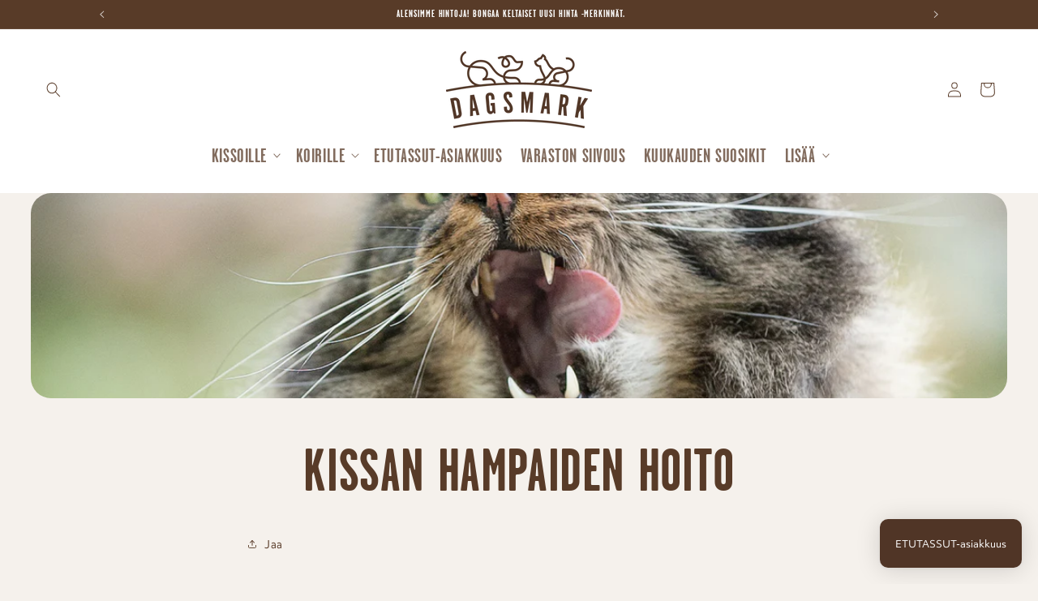

--- FILE ---
content_type: text/html; charset=utf-8
request_url: https://dagsmarkpetfood.fi/blogs/oppaat/kissan-hampaiden-hoito
body_size: 98858
content:
<!doctype html>
<html class="js" lang="fi">
  <head>
    <script type="application/vnd.locksmith+json" data-locksmith>{"version":"v253","locked":false,"initialized":true,"scope":"article","access_granted":true,"access_denied":false,"requires_customer":false,"manual_lock":false,"remote_lock":false,"has_timeout":false,"remote_rendered":null,"hide_resource":false,"hide_links_to_resource":false,"transparent":true,"locks":{"all":[],"opened":[]},"keys":[],"keys_signature":"159c68a0bf053d5f855a9c04a281efa27cd9ac9b05105b5f81efd349da3849e8","state":{"template":"article.kissa-opas","theme":187475657081,"product":null,"collection":null,"page":null,"blog":"oppaat","article":607626199358,"app":null},"now":1768491399,"path":"\/blogs\/oppaat\/kissan-hampaiden-hoito","locale_root_url":"\/","canonical_url":"https:\/\/dagsmarkpetfood.fi\/blogs\/oppaat\/kissan-hampaiden-hoito","customer_id":null,"customer_id_signature":"159c68a0bf053d5f855a9c04a281efa27cd9ac9b05105b5f81efd349da3849e8","cart":null}</script><script data-locksmith>!function(){undefined;!function(){var s=window.Locksmith={},e=document.querySelector('script[type="application/vnd.locksmith+json"]'),n=e&&e.innerHTML;if(s.state={},s.util={},s.loading=!1,n)try{s.state=JSON.parse(n)}catch(d){}if(document.addEventListener&&document.querySelector){var o,a,i,t=[76,79,67,75,83,77,73,84,72,49,49],c=function(){a=t.slice(0)},l="style",r=function(e){e&&27!==e.keyCode&&"click"!==e.type||(document.removeEventListener("keydown",r),document.removeEventListener("click",r),o&&document.body.removeChild(o),o=null)};c(),document.addEventListener("keyup",function(e){if(e.keyCode===a[0]){if(clearTimeout(i),a.shift(),0<a.length)return void(i=setTimeout(c,1e3));c(),r(),(o=document.createElement("div"))[l].width="50%",o[l].maxWidth="1000px",o[l].height="85%",o[l].border="1px rgba(0, 0, 0, 0.2) solid",o[l].background="rgba(255, 255, 255, 0.99)",o[l].borderRadius="4px",o[l].position="fixed",o[l].top="50%",o[l].left="50%",o[l].transform="translateY(-50%) translateX(-50%)",o[l].boxShadow="0 2px 5px rgba(0, 0, 0, 0.3), 0 0 100vh 100vw rgba(0, 0, 0, 0.5)",o[l].zIndex="2147483645";var t=document.createElement("textarea");t.value=JSON.stringify(JSON.parse(n),null,2),t[l].border="none",t[l].display="block",t[l].boxSizing="border-box",t[l].width="100%",t[l].height="100%",t[l].background="transparent",t[l].padding="22px",t[l].fontFamily="monospace",t[l].fontSize="14px",t[l].color="#333",t[l].resize="none",t[l].outline="none",t.readOnly=!0,o.appendChild(t),document.body.appendChild(o),t.addEventListener("click",function(e){e.stopImmediatePropagation()}),t.select(),document.addEventListener("keydown",r),document.addEventListener("click",r)}})}s.isEmbedded=-1!==window.location.search.indexOf("_ab=0&_fd=0&_sc=1"),s.path=s.state.path||window.location.pathname,s.basePath=s.state.locale_root_url.concat("/apps/locksmith").replace(/^\/\//,"/"),s.reloading=!1,s.util.console=window.console||{log:function(){},error:function(){}},s.util.makeUrl=function(e,t){var n,o=s.basePath+e,a=[],i=s.cache();for(n in i)a.push(n+"="+encodeURIComponent(i[n]));for(n in t)a.push(n+"="+encodeURIComponent(t[n]));return s.state.customer_id&&(a.push("customer_id="+encodeURIComponent(s.state.customer_id)),a.push("customer_id_signature="+encodeURIComponent(s.state.customer_id_signature))),o+=(-1===o.indexOf("?")?"?":"&")+a.join("&")},s._initializeCallbacks=[],s.on=function(e,t){if("initialize"!==e)throw'Locksmith.on() currently only supports the "initialize" event';s._initializeCallbacks.push(t)},s.initializeSession=function(e){if(!s.isEmbedded){var t=!1,n=!0,o=!0;(e=e||{}).silent&&(o=n=!(t=!0)),s.ping({silent:t,spinner:n,reload:o,callback:function(){s._initializeCallbacks.forEach(function(e){e()})}})}},s.cache=function(e){var t={};try{var n=function a(e){return(document.cookie.match("(^|; )"+e+"=([^;]*)")||0)[2]};t=JSON.parse(decodeURIComponent(n("locksmith-params")||"{}"))}catch(d){}if(e){for(var o in e)t[o]=e[o];document.cookie="locksmith-params=; expires=Thu, 01 Jan 1970 00:00:00 GMT; path=/",document.cookie="locksmith-params="+encodeURIComponent(JSON.stringify(t))+"; path=/"}return t},s.cache.cart=s.state.cart,s.cache.cartLastSaved=null,s.params=s.cache(),s.util.reload=function(){s.reloading=!0;try{window.location.href=window.location.href.replace(/#.*/,"")}catch(d){s.util.console.error("Preferred reload method failed",d),window.location.reload()}},s.cache.saveCart=function(e){if(!s.cache.cart||s.cache.cart===s.cache.cartLastSaved)return e?e():null;var t=s.cache.cartLastSaved;s.cache.cartLastSaved=s.cache.cart,fetch("/cart/update.js",{method:"POST",headers:{"Content-Type":"application/json",Accept:"application/json"},body:JSON.stringify({attributes:{locksmith:s.cache.cart}})}).then(function(e){if(!e.ok)throw new Error("Cart update failed: "+e.status);return e.json()}).then(function(){e&&e()})["catch"](function(e){if(s.cache.cartLastSaved=t,!s.reloading)throw e})},s.util.spinnerHTML='<style>body{background:#FFF}@keyframes spin{from{transform:rotate(0deg)}to{transform:rotate(360deg)}}#loading{display:flex;width:100%;height:50vh;color:#777;align-items:center;justify-content:center}#loading .spinner{display:block;animation:spin 600ms linear infinite;position:relative;width:50px;height:50px}#loading .spinner-ring{stroke:currentColor;stroke-dasharray:100%;stroke-width:2px;stroke-linecap:round;fill:none}</style><div id="loading"><div class="spinner"><svg width="100%" height="100%"><svg preserveAspectRatio="xMinYMin"><circle class="spinner-ring" cx="50%" cy="50%" r="45%"></circle></svg></svg></div></div>',s.util.clobberBody=function(e){document.body.innerHTML=e},s.util.clobberDocument=function(e){e.responseText&&(e=e.responseText),document.documentElement&&document.removeChild(document.documentElement);var t=document.open("text/html","replace");t.writeln(e),t.close(),setTimeout(function(){var e=t.querySelector("[autofocus]");e&&e.focus()},100)},s.util.serializeForm=function(e){if(e&&"FORM"===e.nodeName){var t,n,o={};for(t=e.elements.length-1;0<=t;t-=1)if(""!==e.elements[t].name)switch(e.elements[t].nodeName){case"INPUT":switch(e.elements[t].type){default:case"text":case"hidden":case"password":case"button":case"reset":case"submit":o[e.elements[t].name]=e.elements[t].value;break;case"checkbox":case"radio":e.elements[t].checked&&(o[e.elements[t].name]=e.elements[t].value);break;case"file":}break;case"TEXTAREA":o[e.elements[t].name]=e.elements[t].value;break;case"SELECT":switch(e.elements[t].type){case"select-one":o[e.elements[t].name]=e.elements[t].value;break;case"select-multiple":for(n=e.elements[t].options.length-1;0<=n;n-=1)e.elements[t].options[n].selected&&(o[e.elements[t].name]=e.elements[t].options[n].value)}break;case"BUTTON":switch(e.elements[t].type){case"reset":case"submit":case"button":o[e.elements[t].name]=e.elements[t].value}}return o}},s.util.on=function(e,i,s,t){t=t||document;var c="locksmith-"+e+i,n=function(e){var t=e.target,n=e.target.parentElement,o=t&&t.className&&(t.className.baseVal||t.className)||"",a=n&&n.className&&(n.className.baseVal||n.className)||"";("string"==typeof o&&-1!==o.split(/\s+/).indexOf(i)||"string"==typeof a&&-1!==a.split(/\s+/).indexOf(i))&&!e[c]&&(e[c]=!0,s(e))};t.attachEvent?t.attachEvent(e,n):t.addEventListener(e,n,!1)},s.util.enableActions=function(e){s.util.on("click","locksmith-action",function(e){e.preventDefault();var t=e.target;t.dataset.confirmWith&&!confirm(t.dataset.confirmWith)||(t.disabled=!0,t.innerText=t.dataset.disableWith,s.post("/action",t.dataset.locksmithParams,{spinner:!1,type:"text",success:function(e){(e=JSON.parse(e.responseText)).message&&alert(e.message),s.util.reload()}}))},e)},s.util.inject=function(e,t){var n=["data","locksmith","append"];if(-1!==t.indexOf(n.join("-"))){var o=document.createElement("div");o.innerHTML=t,e.appendChild(o)}else e.innerHTML=t;var a,i,s=e.querySelectorAll("script");for(i=0;i<s.length;++i){a=s[i];var c=document.createElement("script");if(a.type&&(c.type=a.type),a.src)c.src=a.src;else{var l=document.createTextNode(a.innerHTML);c.appendChild(l)}e.appendChild(c)}var r=e.querySelector("[autofocus]");r&&r.focus()},s.post=function(e,t,n){!1!==(n=n||{}).spinner&&s.util.clobberBody(s.util.spinnerHTML);var o={};n.container===document?(o.layout=1,n.success=function(e){s.util.clobberDocument(e)}):n.container&&(o.layout=0,n.success=function(e){var t=document.getElementById(n.container);s.util.inject(t,e),t.id===t.firstChild.id&&t.parentElement.replaceChild(t.firstChild,t)}),n.form_type&&(t.form_type=n.form_type),n.include_layout_classes!==undefined&&(t.include_layout_classes=n.include_layout_classes),n.lock_id!==undefined&&(t.lock_id=n.lock_id),s.loading=!0;var a=s.util.makeUrl(e,o),i="json"===n.type||"text"===n.type;fetch(a,{method:"POST",headers:{"Content-Type":"application/json",Accept:i?"application/json":"text/html"},body:JSON.stringify(t)}).then(function(e){if(!e.ok)throw new Error("Request failed: "+e.status);return e.text()}).then(function(e){var t=n.success||s.util.clobberDocument;t(i?{responseText:e}:e)})["catch"](function(e){if(!s.reloading)if("dashboard.weglot.com"!==window.location.host){if(!n.silent)throw alert("Something went wrong! Please refresh and try again."),e;console.error(e)}else console.error(e)})["finally"](function(){s.loading=!1})},s.postResource=function(e,t){e.path=s.path,e.search=window.location.search,e.state=s.state,e.passcode&&(e.passcode=e.passcode.trim()),e.email&&(e.email=e.email.trim()),e.state.cart=s.cache.cart,e.locksmith_json=s.jsonTag,e.locksmith_json_signature=s.jsonTagSignature,s.post("/resource",e,t)},s.ping=function(e){if(!s.isEmbedded){e=e||{};var t=function(){e.reload?s.util.reload():"function"==typeof e.callback&&e.callback()};s.post("/ping",{path:s.path,search:window.location.search,state:s.state},{spinner:!!e.spinner,silent:"undefined"==typeof e.silent||e.silent,type:"text",success:function(e){e&&e.responseText?((e=JSON.parse(e.responseText)).messages&&0<e.messages.length&&s.showMessages(e.messages),e.cart&&s.cache.cart!==e.cart?(s.cache.cart=e.cart,s.cache.saveCart(function(){t(),e.cart&&e.cart.match(/^.+:/)&&s.util.reload()})):t()):console.error("[Locksmith] Invalid result in ping callback:",e)}})}},s.timeoutMonitor=function(){var e=s.cache.cart;s.ping({callback:function(){e!==s.cache.cart||setTimeout(function(){s.timeoutMonitor()},6e4)}})},s.showMessages=function(e){var t=document.createElement("div");t.style.position="fixed",t.style.left=0,t.style.right=0,t.style.bottom="-50px",t.style.opacity=0,t.style.background="#191919",t.style.color="#ddd",t.style.transition="bottom 0.2s, opacity 0.2s",t.style.zIndex=999999,t.innerHTML="        <style>          .locksmith-ab .locksmith-b { display: none; }          .locksmith-ab.toggled .locksmith-b { display: flex; }          .locksmith-ab.toggled .locksmith-a { display: none; }          .locksmith-flex { display: flex; flex-wrap: wrap; justify-content: space-between; align-items: center; padding: 10px 20px; }          .locksmith-message + .locksmith-message { border-top: 1px #555 solid; }          .locksmith-message a { color: inherit; font-weight: bold; }          .locksmith-message a:hover { color: inherit; opacity: 0.8; }          a.locksmith-ab-toggle { font-weight: inherit; text-decoration: underline; }          .locksmith-text { flex-grow: 1; }          .locksmith-cta { flex-grow: 0; text-align: right; }          .locksmith-cta button { transform: scale(0.8); transform-origin: left; }          .locksmith-cta > * { display: block; }          .locksmith-cta > * + * { margin-top: 10px; }          .locksmith-message a.locksmith-close { flex-grow: 0; text-decoration: none; margin-left: 15px; font-size: 30px; font-family: monospace; display: block; padding: 2px 10px; }                    @media screen and (max-width: 600px) {            .locksmith-wide-only { display: none !important; }            .locksmith-flex { padding: 0 15px; }            .locksmith-flex > * { margin-top: 5px; margin-bottom: 5px; }            .locksmith-cta { text-align: left; }          }                    @media screen and (min-width: 601px) {            .locksmith-narrow-only { display: none !important; }          }        </style>      "+e.map(function(e){return'<div class="locksmith-message">'+e+"</div>"}).join(""),document.body.appendChild(t),document.body.style.position="relative",document.body.parentElement.style.paddingBottom=t.offsetHeight+"px",setTimeout(function(){t.style.bottom=0,t.style.opacity=1},50),s.util.on("click","locksmith-ab-toggle",function(e){e.preventDefault();for(var t=e.target.parentElement;-1===t.className.split(" ").indexOf("locksmith-ab");)t=t.parentElement;-1!==t.className.split(" ").indexOf("toggled")?t.className=t.className.replace("toggled",""):t.className=t.className+" toggled"}),s.util.enableActions(t)}}()}();</script>
      <script data-locksmith>Locksmith.cache.cart=null</script>

  <script data-locksmith>Locksmith.jsonTag="{\"version\":\"v253\",\"locked\":false,\"initialized\":true,\"scope\":\"article\",\"access_granted\":true,\"access_denied\":false,\"requires_customer\":false,\"manual_lock\":false,\"remote_lock\":false,\"has_timeout\":false,\"remote_rendered\":null,\"hide_resource\":false,\"hide_links_to_resource\":false,\"transparent\":true,\"locks\":{\"all\":[],\"opened\":[]},\"keys\":[],\"keys_signature\":\"159c68a0bf053d5f855a9c04a281efa27cd9ac9b05105b5f81efd349da3849e8\",\"state\":{\"template\":\"article.kissa-opas\",\"theme\":187475657081,\"product\":null,\"collection\":null,\"page\":null,\"blog\":\"oppaat\",\"article\":607626199358,\"app\":null},\"now\":1768491399,\"path\":\"\\\/blogs\\\/oppaat\\\/kissan-hampaiden-hoito\",\"locale_root_url\":\"\\\/\",\"canonical_url\":\"https:\\\/\\\/dagsmarkpetfood.fi\\\/blogs\\\/oppaat\\\/kissan-hampaiden-hoito\",\"customer_id\":null,\"customer_id_signature\":\"159c68a0bf053d5f855a9c04a281efa27cd9ac9b05105b5f81efd349da3849e8\",\"cart\":null}";Locksmith.jsonTagSignature="ad024f0fda806da08970106667f96401c59889a50aab6cff4ad754d355e7c333"</script>
    <meta charset="utf-8">
    <meta http-equiv="X-UA-Compatible" content="IE=edge">
    <meta name="viewport" content="width=device-width,initial-scale=1">
    <meta name="theme-color" content="">
    <link rel="canonical" href="https://dagsmarkpetfood.fi/blogs/oppaat/kissan-hampaiden-hoito">
    <link rel="stylesheet" href="https://use.typekit.net/tdh4xlj.css"><link
        rel="icon"
        type="image/png"
        href="//dagsmarkpetfood.fi/cdn/shop/files/cropped-favicon-2-32x32.png?crop=center&height=32&v=1693460778&width=32"><link
        rel="preconnect"
        href="https://fonts.shopifycdn.com"
        crossorigin><title>
      Kissan hampaiden hoito – Dagsmarkin kissaopas

        &ndash; Dagsmark Petfood</title>

    
<meta name="description" content="Hammaskiven ja muiden suun sairauksien muodostumista voidaan ennaltaehkäistä ja vähentää hampaiden pesemisellä. Katso vinkit kissan hampaiden hoitoon!">


    

<meta property="og:site_name" content="Dagsmark Petfood">
<meta property="og:url" content="https://dagsmarkpetfood.fi/blogs/oppaat/kissan-hampaiden-hoito"><meta property="og:title" content="Kissan hampaiden hoito – Dagsmarkin kissaopas">
<meta property="og:type" content="article">
<meta property="og:description" content="Hammaskiven ja muiden suun sairauksien muodostumista voidaan ennaltaehkäistä ja vähentää hampaiden pesemisellä. Katso vinkit kissan hampaiden hoitoon!">
<meta property="og:image" content="http://dagsmarkpetfood.fi/cdn/shop/articles/hampaidenhoito_b3624b17-eb61-4940-a702-839995c861ff.jpg?v=1750974604">
<meta property="og:image:secure_url" content="https://dagsmarkpetfood.fi/cdn/shop/articles/hampaidenhoito_b3624b17-eb61-4940-a702-839995c861ff.jpg?v=1750974604">
<meta property="og:image:width" content="1800">
  <meta property="og:image:height" content="1013"><meta name="twitter:card" content="summary_large_image"><meta name="twitter:title" content="Kissan hampaiden hoito – Dagsmarkin kissaopas">
<meta name="twitter:description" content="Hammaskiven ja muiden suun sairauksien muodostumista voidaan ennaltaehkäistä ja vähentää hampaiden pesemisellä. Katso vinkit kissan hampaiden hoitoon!">


    <script src="//dagsmarkpetfood.fi/cdn/shop/t/70/assets/constants.js?v=132983761750457495441766053003" defer="defer"></script>
    <script src="//dagsmarkpetfood.fi/cdn/shop/t/70/assets/pubsub.js?v=158357773527763999511766053003" defer="defer"></script>
    <script src="//dagsmarkpetfood.fi/cdn/shop/t/70/assets/global.js?v=152862011079830610291766053003" defer="defer"></script>
    <script src="//dagsmarkpetfood.fi/cdn/shop/t/70/assets/details-disclosure.js?v=13653116266235556501766053003" defer="defer"></script>
    <script src="//dagsmarkpetfood.fi/cdn/shop/t/70/assets/details-modal.js?v=25581673532751508451766053003" defer="defer"></script>
    <script src="//dagsmarkpetfood.fi/cdn/shop/t/70/assets/search-form.js?v=133129549252120666541766053003" defer="defer"></script><script>window.performance && window.performance.mark && window.performance.mark('shopify.content_for_header.start');</script><meta name="google-site-verification" content="JLGzBPfKaMOiNCvkLKfNNvypSQKytFdEpQiCJNsHUDg">
<meta id="shopify-digital-wallet" name="shopify-digital-wallet" content="/75447337278/digital_wallets/dialog">
<meta name="shopify-checkout-api-token" content="6eccb40efa3341d6a0bf1dd27b1abdd1">
<link rel="alternate" type="application/atom+xml" title="Feed" href="/blogs/oppaat.atom" />
<script async="async" src="/checkouts/internal/preloads.js?locale=fi-FI"></script>
<link rel="preconnect" href="https://shop.app" crossorigin="anonymous">
<script async="async" src="https://shop.app/checkouts/internal/preloads.js?locale=fi-FI&shop_id=75447337278" crossorigin="anonymous"></script>
<script id="apple-pay-shop-capabilities" type="application/json">{"shopId":75447337278,"countryCode":"FI","currencyCode":"EUR","merchantCapabilities":["supports3DS"],"merchantId":"gid:\/\/shopify\/Shop\/75447337278","merchantName":"Dagsmark Petfood","requiredBillingContactFields":["postalAddress","email","phone"],"requiredShippingContactFields":["postalAddress","email","phone"],"shippingType":"shipping","supportedNetworks":["visa","maestro","masterCard","amex"],"total":{"type":"pending","label":"Dagsmark Petfood","amount":"1.00"},"shopifyPaymentsEnabled":true,"supportsSubscriptions":true}</script>
<script id="shopify-features" type="application/json">{"accessToken":"6eccb40efa3341d6a0bf1dd27b1abdd1","betas":["rich-media-storefront-analytics"],"domain":"dagsmarkpetfood.fi","predictiveSearch":true,"shopId":75447337278,"locale":"fi"}</script>
<script>var Shopify = Shopify || {};
Shopify.shop = "dagsmark-petfood.myshopify.com";
Shopify.locale = "fi";
Shopify.currency = {"active":"EUR","rate":"1.0"};
Shopify.country = "FI";
Shopify.theme = {"name":"Varaston Siivous 2025 (recharge dev)","id":187475657081,"schema_name":"Dagsmark 2025","schema_version":"0.2.0","theme_store_id":null,"role":"main"};
Shopify.theme.handle = "null";
Shopify.theme.style = {"id":null,"handle":null};
Shopify.cdnHost = "dagsmarkpetfood.fi/cdn";
Shopify.routes = Shopify.routes || {};
Shopify.routes.root = "/";</script>
<script type="module">!function(o){(o.Shopify=o.Shopify||{}).modules=!0}(window);</script>
<script>!function(o){function n(){var o=[];function n(){o.push(Array.prototype.slice.apply(arguments))}return n.q=o,n}var t=o.Shopify=o.Shopify||{};t.loadFeatures=n(),t.autoloadFeatures=n()}(window);</script>
<script>
  window.ShopifyPay = window.ShopifyPay || {};
  window.ShopifyPay.apiHost = "shop.app\/pay";
  window.ShopifyPay.redirectState = null;
</script>
<script id="shop-js-analytics" type="application/json">{"pageType":"article"}</script>
<script defer="defer" async type="module" src="//dagsmarkpetfood.fi/cdn/shopifycloud/shop-js/modules/v2/client.init-shop-cart-sync_jitp4mUH.fi.esm.js"></script>
<script defer="defer" async type="module" src="//dagsmarkpetfood.fi/cdn/shopifycloud/shop-js/modules/v2/chunk.common_ClQZp62W.esm.js"></script>
<script type="module">
  await import("//dagsmarkpetfood.fi/cdn/shopifycloud/shop-js/modules/v2/client.init-shop-cart-sync_jitp4mUH.fi.esm.js");
await import("//dagsmarkpetfood.fi/cdn/shopifycloud/shop-js/modules/v2/chunk.common_ClQZp62W.esm.js");

  window.Shopify.SignInWithShop?.initShopCartSync?.({"fedCMEnabled":true,"windoidEnabled":true});

</script>
<script>
  window.Shopify = window.Shopify || {};
  if (!window.Shopify.featureAssets) window.Shopify.featureAssets = {};
  window.Shopify.featureAssets['shop-js'] = {"shop-cart-sync":["modules/v2/client.shop-cart-sync_DP0cytdB.fi.esm.js","modules/v2/chunk.common_ClQZp62W.esm.js"],"init-fed-cm":["modules/v2/client.init-fed-cm_BjXjRA6H.fi.esm.js","modules/v2/chunk.common_ClQZp62W.esm.js"],"shop-button":["modules/v2/client.shop-button_BZjSuTGo.fi.esm.js","modules/v2/chunk.common_ClQZp62W.esm.js"],"shop-cash-offers":["modules/v2/client.shop-cash-offers_DBO3OupR.fi.esm.js","modules/v2/chunk.common_ClQZp62W.esm.js","modules/v2/chunk.modal_zsWve41D.esm.js"],"init-windoid":["modules/v2/client.init-windoid_C4mpCQCV.fi.esm.js","modules/v2/chunk.common_ClQZp62W.esm.js"],"init-shop-email-lookup-coordinator":["modules/v2/client.init-shop-email-lookup-coordinator_BHbSkwOb.fi.esm.js","modules/v2/chunk.common_ClQZp62W.esm.js"],"shop-toast-manager":["modules/v2/client.shop-toast-manager_CsR6Z7MS.fi.esm.js","modules/v2/chunk.common_ClQZp62W.esm.js"],"shop-login-button":["modules/v2/client.shop-login-button_k8PTgJ9K.fi.esm.js","modules/v2/chunk.common_ClQZp62W.esm.js","modules/v2/chunk.modal_zsWve41D.esm.js"],"avatar":["modules/v2/client.avatar_BTnouDA3.fi.esm.js"],"pay-button":["modules/v2/client.pay-button_wNZgO130.fi.esm.js","modules/v2/chunk.common_ClQZp62W.esm.js"],"init-shop-cart-sync":["modules/v2/client.init-shop-cart-sync_jitp4mUH.fi.esm.js","modules/v2/chunk.common_ClQZp62W.esm.js"],"init-customer-accounts":["modules/v2/client.init-customer-accounts_BxPRENbc.fi.esm.js","modules/v2/client.shop-login-button_k8PTgJ9K.fi.esm.js","modules/v2/chunk.common_ClQZp62W.esm.js","modules/v2/chunk.modal_zsWve41D.esm.js"],"init-shop-for-new-customer-accounts":["modules/v2/client.init-shop-for-new-customer-accounts_Dd98PH5v.fi.esm.js","modules/v2/client.shop-login-button_k8PTgJ9K.fi.esm.js","modules/v2/chunk.common_ClQZp62W.esm.js","modules/v2/chunk.modal_zsWve41D.esm.js"],"init-customer-accounts-sign-up":["modules/v2/client.init-customer-accounts-sign-up_BB_MTyb5.fi.esm.js","modules/v2/client.shop-login-button_k8PTgJ9K.fi.esm.js","modules/v2/chunk.common_ClQZp62W.esm.js","modules/v2/chunk.modal_zsWve41D.esm.js"],"checkout-modal":["modules/v2/client.checkout-modal_FDcwl3hy.fi.esm.js","modules/v2/chunk.common_ClQZp62W.esm.js","modules/v2/chunk.modal_zsWve41D.esm.js"],"shop-follow-button":["modules/v2/client.shop-follow-button_BTw_CnAm.fi.esm.js","modules/v2/chunk.common_ClQZp62W.esm.js","modules/v2/chunk.modal_zsWve41D.esm.js"],"lead-capture":["modules/v2/client.lead-capture_CrlwWLYg.fi.esm.js","modules/v2/chunk.common_ClQZp62W.esm.js","modules/v2/chunk.modal_zsWve41D.esm.js"],"shop-login":["modules/v2/client.shop-login_B8QPxszd.fi.esm.js","modules/v2/chunk.common_ClQZp62W.esm.js","modules/v2/chunk.modal_zsWve41D.esm.js"],"payment-terms":["modules/v2/client.payment-terms_CpHNjrBG.fi.esm.js","modules/v2/chunk.common_ClQZp62W.esm.js","modules/v2/chunk.modal_zsWve41D.esm.js"]};
</script>
<script>(function() {
  var isLoaded = false;
  function asyncLoad() {
    if (isLoaded) return;
    isLoaded = true;
    var urls = ["https:\/\/chimpstatic.com\/mcjs-connected\/js\/users\/8ef9a899442c90e64b772f9ef\/fd6f88f6830d15afa2b3fa7a1.js?shop=dagsmark-petfood.myshopify.com","https:\/\/cdn.shopify.com\/s\/files\/1\/0754\/4733\/7278\/t\/61\/assets\/loy_75447337278.js?v=1749026744\u0026shop=dagsmark-petfood.myshopify.com","https:\/\/static.rechargecdn.com\/static\/js\/recharge.js?shop=dagsmark-petfood.myshopify.com"];
    for (var i = 0; i < urls.length; i++) {
      var s = document.createElement('script');
      s.type = 'text/javascript';
      s.async = true;
      s.src = urls[i];
      var x = document.getElementsByTagName('script')[0];
      x.parentNode.insertBefore(s, x);
    }
  };
  if(window.attachEvent) {
    window.attachEvent('onload', asyncLoad);
  } else {
    window.addEventListener('load', asyncLoad, false);
  }
})();</script>
<script id="__st">var __st={"a":75447337278,"offset":7200,"reqid":"5c2c2936-0910-4454-ab4e-596d872db202-1768491399","pageurl":"dagsmarkpetfood.fi\/blogs\/oppaat\/kissan-hampaiden-hoito","s":"articles-607626199358","u":"8b818fb63a81","p":"article","rtyp":"article","rid":607626199358};</script>
<script>window.ShopifyPaypalV4VisibilityTracking = true;</script>
<script id="captcha-bootstrap">!function(){'use strict';const t='contact',e='account',n='new_comment',o=[[t,t],['blogs',n],['comments',n],[t,'customer']],c=[[e,'customer_login'],[e,'guest_login'],[e,'recover_customer_password'],[e,'create_customer']],r=t=>t.map((([t,e])=>`form[action*='/${t}']:not([data-nocaptcha='true']) input[name='form_type'][value='${e}']`)).join(','),a=t=>()=>t?[...document.querySelectorAll(t)].map((t=>t.form)):[];function s(){const t=[...o],e=r(t);return a(e)}const i='password',u='form_key',d=['recaptcha-v3-token','g-recaptcha-response','h-captcha-response',i],f=()=>{try{return window.sessionStorage}catch{return}},m='__shopify_v',_=t=>t.elements[u];function p(t,e,n=!1){try{const o=window.sessionStorage,c=JSON.parse(o.getItem(e)),{data:r}=function(t){const{data:e,action:n}=t;return t[m]||n?{data:e,action:n}:{data:t,action:n}}(c);for(const[e,n]of Object.entries(r))t.elements[e]&&(t.elements[e].value=n);n&&o.removeItem(e)}catch(o){console.error('form repopulation failed',{error:o})}}const l='form_type',E='cptcha';function T(t){t.dataset[E]=!0}const w=window,h=w.document,L='Shopify',v='ce_forms',y='captcha';let A=!1;((t,e)=>{const n=(g='f06e6c50-85a8-45c8-87d0-21a2b65856fe',I='https://cdn.shopify.com/shopifycloud/storefront-forms-hcaptcha/ce_storefront_forms_captcha_hcaptcha.v1.5.2.iife.js',D={infoText:'hCaptchan suojaama',privacyText:'Tietosuoja',termsText:'Ehdot'},(t,e,n)=>{const o=w[L][v],c=o.bindForm;if(c)return c(t,g,e,D).then(n);var r;o.q.push([[t,g,e,D],n]),r=I,A||(h.body.append(Object.assign(h.createElement('script'),{id:'captcha-provider',async:!0,src:r})),A=!0)});var g,I,D;w[L]=w[L]||{},w[L][v]=w[L][v]||{},w[L][v].q=[],w[L][y]=w[L][y]||{},w[L][y].protect=function(t,e){n(t,void 0,e),T(t)},Object.freeze(w[L][y]),function(t,e,n,w,h,L){const[v,y,A,g]=function(t,e,n){const i=e?o:[],u=t?c:[],d=[...i,...u],f=r(d),m=r(i),_=r(d.filter((([t,e])=>n.includes(e))));return[a(f),a(m),a(_),s()]}(w,h,L),I=t=>{const e=t.target;return e instanceof HTMLFormElement?e:e&&e.form},D=t=>v().includes(t);t.addEventListener('submit',(t=>{const e=I(t);if(!e)return;const n=D(e)&&!e.dataset.hcaptchaBound&&!e.dataset.recaptchaBound,o=_(e),c=g().includes(e)&&(!o||!o.value);(n||c)&&t.preventDefault(),c&&!n&&(function(t){try{if(!f())return;!function(t){const e=f();if(!e)return;const n=_(t);if(!n)return;const o=n.value;o&&e.removeItem(o)}(t);const e=Array.from(Array(32),(()=>Math.random().toString(36)[2])).join('');!function(t,e){_(t)||t.append(Object.assign(document.createElement('input'),{type:'hidden',name:u})),t.elements[u].value=e}(t,e),function(t,e){const n=f();if(!n)return;const o=[...t.querySelectorAll(`input[type='${i}']`)].map((({name:t})=>t)),c=[...d,...o],r={};for(const[a,s]of new FormData(t).entries())c.includes(a)||(r[a]=s);n.setItem(e,JSON.stringify({[m]:1,action:t.action,data:r}))}(t,e)}catch(e){console.error('failed to persist form',e)}}(e),e.submit())}));const S=(t,e)=>{t&&!t.dataset[E]&&(n(t,e.some((e=>e===t))),T(t))};for(const o of['focusin','change'])t.addEventListener(o,(t=>{const e=I(t);D(e)&&S(e,y())}));const B=e.get('form_key'),M=e.get(l),P=B&&M;t.addEventListener('DOMContentLoaded',(()=>{const t=y();if(P)for(const e of t)e.elements[l].value===M&&p(e,B);[...new Set([...A(),...v().filter((t=>'true'===t.dataset.shopifyCaptcha))])].forEach((e=>S(e,t)))}))}(h,new URLSearchParams(w.location.search),n,t,e,['guest_login'])})(!0,!0)}();</script>
<script integrity="sha256-4kQ18oKyAcykRKYeNunJcIwy7WH5gtpwJnB7kiuLZ1E=" data-source-attribution="shopify.loadfeatures" defer="defer" src="//dagsmarkpetfood.fi/cdn/shopifycloud/storefront/assets/storefront/load_feature-a0a9edcb.js" crossorigin="anonymous"></script>
<script crossorigin="anonymous" defer="defer" src="//dagsmarkpetfood.fi/cdn/shopifycloud/storefront/assets/shopify_pay/storefront-65b4c6d7.js?v=20250812"></script>
<script data-source-attribution="shopify.dynamic_checkout.dynamic.init">var Shopify=Shopify||{};Shopify.PaymentButton=Shopify.PaymentButton||{isStorefrontPortableWallets:!0,init:function(){window.Shopify.PaymentButton.init=function(){};var t=document.createElement("script");t.src="https://dagsmarkpetfood.fi/cdn/shopifycloud/portable-wallets/latest/portable-wallets.fi.js",t.type="module",document.head.appendChild(t)}};
</script>
<script data-source-attribution="shopify.dynamic_checkout.buyer_consent">
  function portableWalletsHideBuyerConsent(e){var t=document.getElementById("shopify-buyer-consent"),n=document.getElementById("shopify-subscription-policy-button");t&&n&&(t.classList.add("hidden"),t.setAttribute("aria-hidden","true"),n.removeEventListener("click",e))}function portableWalletsShowBuyerConsent(e){var t=document.getElementById("shopify-buyer-consent"),n=document.getElementById("shopify-subscription-policy-button");t&&n&&(t.classList.remove("hidden"),t.removeAttribute("aria-hidden"),n.addEventListener("click",e))}window.Shopify?.PaymentButton&&(window.Shopify.PaymentButton.hideBuyerConsent=portableWalletsHideBuyerConsent,window.Shopify.PaymentButton.showBuyerConsent=portableWalletsShowBuyerConsent);
</script>
<script data-source-attribution="shopify.dynamic_checkout.cart.bootstrap">document.addEventListener("DOMContentLoaded",(function(){function t(){return document.querySelector("shopify-accelerated-checkout-cart, shopify-accelerated-checkout")}if(t())Shopify.PaymentButton.init();else{new MutationObserver((function(e,n){t()&&(Shopify.PaymentButton.init(),n.disconnect())})).observe(document.body,{childList:!0,subtree:!0})}}));
</script>
<link id="shopify-accelerated-checkout-styles" rel="stylesheet" media="screen" href="https://dagsmarkpetfood.fi/cdn/shopifycloud/portable-wallets/latest/accelerated-checkout-backwards-compat.css" crossorigin="anonymous">
<style id="shopify-accelerated-checkout-cart">
        #shopify-buyer-consent {
  margin-top: 1em;
  display: inline-block;
  width: 100%;
}

#shopify-buyer-consent.hidden {
  display: none;
}

#shopify-subscription-policy-button {
  background: none;
  border: none;
  padding: 0;
  text-decoration: underline;
  font-size: inherit;
  cursor: pointer;
}

#shopify-subscription-policy-button::before {
  box-shadow: none;
}

      </style>
<script id="sections-script" data-sections="header" defer="defer" src="//dagsmarkpetfood.fi/cdn/shop/t/70/compiled_assets/scripts.js?17071"></script>
<script>window.performance && window.performance.mark && window.performance.mark('shopify.content_for_header.end');</script>


    <style data-shopify>
      @font-face {
  font-family: "Quattrocento Sans";
  font-weight: 400;
  font-style: normal;
  font-display: swap;
  src: url("//dagsmarkpetfood.fi/cdn/fonts/quattrocento_sans/quattrocentosans_n4.ce5e9bf514e68f53bdd875976847cf755c702eaa.woff2") format("woff2"),
       url("//dagsmarkpetfood.fi/cdn/fonts/quattrocento_sans/quattrocentosans_n4.44bbfb57d228eb8bb083d1f98e7d96e16137abce.woff") format("woff");
}

      @font-face {
  font-family: "Quattrocento Sans";
  font-weight: 700;
  font-style: normal;
  font-display: swap;
  src: url("//dagsmarkpetfood.fi/cdn/fonts/quattrocento_sans/quattrocentosans_n7.bdda9092621b2e3b4284b12e8f0c092969b176c1.woff2") format("woff2"),
       url("//dagsmarkpetfood.fi/cdn/fonts/quattrocento_sans/quattrocentosans_n7.3f8ab2a91343269966c4aa4831bcd588e7ce07b9.woff") format("woff");
}

      @font-face {
  font-family: "Quattrocento Sans";
  font-weight: 400;
  font-style: italic;
  font-display: swap;
  src: url("//dagsmarkpetfood.fi/cdn/fonts/quattrocento_sans/quattrocentosans_i4.4f70b1e78f59fa1468e3436ab863ff0bf71e71bb.woff2") format("woff2"),
       url("//dagsmarkpetfood.fi/cdn/fonts/quattrocento_sans/quattrocentosans_i4.b695efef5d957af404945574b7239740f79b899f.woff") format("woff");
}

      @font-face {
  font-family: "Quattrocento Sans";
  font-weight: 700;
  font-style: italic;
  font-display: swap;
  src: url("//dagsmarkpetfood.fi/cdn/fonts/quattrocento_sans/quattrocentosans_i7.49d754c8032546c24062cf385f8660abbb11ef1e.woff2") format("woff2"),
       url("//dagsmarkpetfood.fi/cdn/fonts/quattrocento_sans/quattrocentosans_i7.567b0b818999022d5a9ccb99542d8ff8cdb497df.woff") format("woff");
}

      @font-face {
  font-family: Oswald;
  font-weight: 400;
  font-style: normal;
  font-display: swap;
  src: url("//dagsmarkpetfood.fi/cdn/fonts/oswald/oswald_n4.7760ed7a63e536050f64bb0607ff70ce07a480bd.woff2") format("woff2"),
       url("//dagsmarkpetfood.fi/cdn/fonts/oswald/oswald_n4.ae5e497f60fc686568afe76e9ff1872693c533e9.woff") format("woff");
}


      
        :root,
        .color-scheme-1 {
          --color-background: 245, 
          241, 
          236;
          
            --gradient-background: #f5f1ec;
          

          

          --color-foreground: 88, 
          59, 
          40;
          --color-background-contrast: 201, 
          179, 
          152;
          --color-shadow: 88, 
          59, 
          40;
          --color-button: 88, 
          59, 
          40;
          --color-button-text: 255, 
          255, 
          255;
          --color-secondary-button: 245, 
          241, 
          236;
          --color-secondary-button-text: 88, 
          59, 
          40;
          --color-link: 88, 
          59, 
          40;
          --color-badge-foreground: 88, 
          59, 
          40;
          --color-badge-background: 245, 
          241, 
          236;
          --color-badge-border: 88, 
          59, 
          40;
          --payment-terms-background-color: rgb(245 241 236);
        }
      
        
        .color-scheme-2 {
          --color-background: 255, 
          255, 
          255;
          
            --gradient-background: #ffffff;
          

          

          --color-foreground: 88, 
          59, 
          40;
          --color-background-contrast: 191, 
          191, 
          191;
          --color-shadow: 88, 
          59, 
          40;
          --color-button: 88, 
          59, 
          40;
          --color-button-text: 255, 
          255, 
          255;
          --color-secondary-button: 255, 
          255, 
          255;
          --color-secondary-button-text: 88, 
          59, 
          40;
          --color-link: 88, 
          59, 
          40;
          --color-badge-foreground: 88, 
          59, 
          40;
          --color-badge-background: 255, 
          255, 
          255;
          --color-badge-border: 88, 
          59, 
          40;
          --payment-terms-background-color: rgb(255 255 255);
        }
      
        
        .color-scheme-3 {
          --color-background: 0, 
          0, 
          0;
          
            --gradient-background: rgba(0,0,0,0);
          

          

          --color-foreground: 255, 
          255, 
          255;
          --color-background-contrast: 128, 
          128, 
          128;
          --color-shadow: 37, 
          37, 
          37;
          --color-button: 255, 
          255, 
          255;
          --color-button-text: 88, 
          59, 
          40;
          --color-secondary-button: 0, 
          0, 
          0;
          --color-secondary-button-text: 255, 
          255, 
          255;
          --color-link: 255, 
          255, 
          255;
          --color-badge-foreground: 255, 
          255, 
          255;
          --color-badge-background: 0, 
          0, 
          0;
          --color-badge-border: 255, 
          255, 
          255;
          --payment-terms-background-color: rgb(0 0 0);
        }
      
        
        .color-scheme-4 {
          --color-background: 88, 
          59, 
          40;
          
            --gradient-background: #583b28;
          

          

          --color-foreground: 255, 
          255, 
          255;
          --color-background-contrast: 0, 
          0, 
          0;
          --color-shadow: 88, 
          59, 
          40;
          --color-button: 239, 
          236, 
          236;
          --color-button-text: 88, 
          59, 
          40;
          --color-secondary-button: 88, 
          59, 
          40;
          --color-secondary-button-text: 239, 
          236, 
          236;
          --color-link: 239, 
          236, 
          236;
          --color-badge-foreground: 255, 
          255, 
          255;
          --color-badge-background: 88, 
          59, 
          40;
          --color-badge-border: 255, 
          255, 
          255;
          --payment-terms-background-color: rgb(88 59 40);
        }
      
        
        .color-scheme-5 {
          --color-background: 253, 
          116, 
          78;
          
            --gradient-background: #fd744e;
          

          

          --color-foreground: 88, 
          59, 
          40;
          --color-background-contrast: 201, 
          45, 
          2;
          --color-shadow: 88, 
          59, 
          40;
          --color-button: 239, 
          236, 
          236;
          --color-button-text: 88, 
          59, 
          40;
          --color-secondary-button: 253, 
          116, 
          78;
          --color-secondary-button-text: 239, 
          236, 
          236;
          --color-link: 239, 
          236, 
          236;
          --color-badge-foreground: 88, 
          59, 
          40;
          --color-badge-background: 253, 
          116, 
          78;
          --color-badge-border: 88, 
          59, 
          40;
          --payment-terms-background-color: rgb(253 116 78);
        }
      
        
        .color-scheme-4907979e-f908-4476-868b-d47e81580851 {
          --color-background: 255, 
          245, 
          244;
          
            --gradient-background: #fff5f4;
          

          

          --color-foreground: 88, 
          59, 
          40;
          --color-background-contrast: 255, 
          129, 
          116;
          --color-shadow: 88, 
          59, 
          40;
          --color-button: 88, 
          59, 
          40;
          --color-button-text: 255, 
          255, 
          255;
          --color-secondary-button: 255, 
          245, 
          244;
          --color-secondary-button-text: 88, 
          59, 
          40;
          --color-link: 88, 
          59, 
          40;
          --color-badge-foreground: 88, 
          59, 
          40;
          --color-badge-background: 255, 
          245, 
          244;
          --color-badge-border: 88, 
          59, 
          40;
          --payment-terms-background-color: rgb(255 245 244);
        }
      

      body, .color-scheme-1, .color-scheme-2, .color-scheme-3, .color-scheme-4, .color-scheme-5, .color-scheme-4907979e-f908-4476-868b-d47e81580851 {
        color: rgba(var(--color-foreground), 0.75);
        background-color: rgb(var(--color-background));
      }

      :root {
        --font-body-family: "Quattrocento Sans", 
        sans-serif;
        --font-body-style: normal;
        --font-body-weight: 400;
        --font-body-weight-bold: 700;

        --font-heading-family: Oswald, 
        sans-serif;
        --font-heading-style: normal;
        --font-heading-weight: 400;

        --font-body-scale: 1.0;
        --font-heading-scale: 1.1;

        --media-padding: px;
        --media-border-opacity: 0.1;
        --media-border-width: 0px;
        --media-radius: 20px;
        --media-shadow-opacity: 0.0;
        --media-shadow-horizontal-offset: 0px;
        --media-shadow-vertical-offset: 4px;
        --media-shadow-blur-radius: 5px;
        --media-shadow-visible: 0;

      --page-width: 120rem;
      --page-width-margin: 0rem;

    --product-card-image-padding: 2.0rem;
    --product-card-corner-radius: 0.6rem;
    --product-card-text-alignment: left;
    --product-card-border-width: 0.0rem;
    --product-card-border-opacity: 0.1;
    --product-card-shadow-opacity: 0.0;
    --product-card-shadow-visible: 0;
  --product-card-shadow-horizontal-offset: 0.0rem;
  --product-card-shadow-vertical-offset: 0.4rem;
  --product-card-shadow-blur-radius: 0.5rem;

  --collection-card-image-padding: 0.0rem;
  --collection-card-corner-radius: 1.0rem;
  --collection-card-text-alignment: left;
  --collection-card-border-width: 0.0rem;
  --collection-card-border-opacity: 0.1;
  --collection-card-shadow-opacity: 0.0;
  --collection-card-shadow-visible: 0;
  --collection-card-shadow-horizontal-offset: 0.0rem;
  --collection-card-shadow-vertical-offset: 0.4rem;
  --collection-card-shadow-blur-radius: 0.5rem;

  --blog-card-image-padding: 0.0rem;
  --blog-card-corner-radius: 2.0rem;
  --blog-card-text-alignment: left;
  --blog-card-border-width: 0.0rem;
  --blog-card-border-opacity: 0.1;
  --blog-card-shadow-opacity: 0.0;
  --blog-card-shadow-visible: 0;
  --blog-card-shadow-horizontal-offset: 0.0rem;
  --blog-card-shadow-vertical-offset: 0.4rem;
  --blog-card-shadow-blur-radius: 0.5rem;

  --badge-corner-radius: 4.0rem;

  --popup-border-width: 0px;
  --popup-border-opacity: 0.5;
  --popup-corner-radius: 6px;
  --popup-shadow-opacity: 0.3;
  --popup-shadow-horizontal-offset: 0px;
  --popup-shadow-vertical-offset: 4px;
  --popup-shadow-blur-radius: 20px;

  --drawer-border-width: 0px;
  --drawer-border-opacity: 0.1;
  --drawer-shadow-opacity: 0.0;
  --drawer-shadow-horizontal-offset: 0px;
  --drawer-shadow-vertical-offset: 4px;
  --drawer-shadow-blur-radius: 5px;

  --spacing-sections-desktop: 0px;
  --spacing-sections-mobile: 0
px;

  --grid-desktop-vertical-spacing: 20px;
  --grid-desktop-horizontal-spacing: 20px;
  --grid-mobile-vertical-spacing: 10px;
  --grid-mobile-horizontal-spacing: 10px;

  --text-boxes-border-opacity: 0.1;
  --text-boxes-border-width: 0px;
  --text-boxes-radius: 20px;
  --text-boxes-shadow-opacity: 0.0;
  --text-boxes-shadow-visible: 0;
  --text-boxes-shadow-horizontal-offset: 0px;
  --text-boxes-shadow-vertical-offset: 4px;
  --text-boxes-shadow-blur-radius: 25px;

  --buttons-radius: 6px;
  --buttons-radius-outset: 7
px;
  --buttons-border-width: 1
px;
  --buttons-border-opacity: 1.0;
  --buttons-shadow-opacity: 0.0;
  --buttons-shadow-visible: 0;
  --buttons-shadow-horizontal-offset: 0px;
  --buttons-shadow-vertical-offset: 4px;
  --buttons-shadow-blur-radius: 5px;
  --buttons-border-offset: 0.3px;

  --inputs-radius: 6px;
  --inputs-border-width: 1px;
  --inputs-border-opacity: 0.55;
  --inputs-shadow-opacity: 0.0;
  --inputs-shadow-horizontal-offset: 0px;
  --inputs-margin-offset: 0px;
  --inputs-shadow-vertical-offset: 4px;
  --inputs-shadow-blur-radius: 5px;
  --inputs-radius-outset: 7
px;

  --variant-pills-radius: 40px;
  --variant-pills-border-width: 1px;
  --variant-pills-border-opacity: 0.55;
  --variant-pills-shadow-opacity: 0.0;
  --variant-pills-shadow-horizontal-offset: 0px;
  --variant-pills-shadow-vertical-offset: 4px;
  --variant-pills-shadow-blur-radius: 5px;
}

*,
*::before,
*::after {
  box-sizing: inherit;
}

html {
  box-sizing: border-box;
  font-size: calc(var(--font-body-scale) * 62.5%);
  height: 100%;
}

body {
  display: grid;
  grid-template-rows: auto auto 1fr auto;
  grid-template-columns: 100%;
  min-height: 100%;
  margin: 0;
  font-size: 1.5rem;
  letter-spacing: 0.06rem;
  line-height: calc(1 + 0.8 / var(--font-body-scale));
  font-family: var(--font-body-family);
  font-style: var(--font-body-style);
  font-weight: var(--font-body-weight);
}

@media screen and (min-width: 750px) {
  body {
    font-size: 1.6rem;
  }
}
    </style>

    <link href="//dagsmarkpetfood.fi/cdn/shop/t/70/assets/base.css?v=60784261778999939221766053003" rel="stylesheet" type="text/css" media="all" />
    <link href="//dagsmarkpetfood.fi/cdn/shop/t/70/assets/custom.css?v=60946391678337874651766053003" rel="stylesheet" type="text/css" media="all" />
    <link href="//dagsmarkpetfood.fi/cdn/shop/t/70/assets/custom_usercard.css?v=68833650359291356231766053003" rel="stylesheet" type="text/css" media="all" />
    <link
      rel="stylesheet"
      href="//dagsmarkpetfood.fi/cdn/shop/t/70/assets/component-cart-items.css?v=123238115697927560811766053003"
      media="print"
      onload="this.media='all'"><link href="//dagsmarkpetfood.fi/cdn/shop/t/70/assets/component-cart-drawer.css?v=112801333748515159671766053003" rel="stylesheet" type="text/css" media="all" />
      <link href="//dagsmarkpetfood.fi/cdn/shop/t/70/assets/component-cart.css?v=164708765130180853531766053003" rel="stylesheet" type="text/css" media="all" />
      <link href="//dagsmarkpetfood.fi/cdn/shop/t/70/assets/component-totals.css?v=15906652033866631521766053003" rel="stylesheet" type="text/css" media="all" />
      <link href="//dagsmarkpetfood.fi/cdn/shop/t/70/assets/component-price.css?v=70172745017360139101766053003" rel="stylesheet" type="text/css" media="all" />
      <link href="//dagsmarkpetfood.fi/cdn/shop/t/70/assets/component-discounts.css?v=152760482443307489271766053003" rel="stylesheet" type="text/css" media="all" />

      <link
        rel="preload"
        as="font"
        href="//dagsmarkpetfood.fi/cdn/fonts/quattrocento_sans/quattrocentosans_n4.ce5e9bf514e68f53bdd875976847cf755c702eaa.woff2"
        type="font/woff2"
        crossorigin>
      

      <link
        rel="preload"
        as="font"
        href="//dagsmarkpetfood.fi/cdn/fonts/oswald/oswald_n4.7760ed7a63e536050f64bb0607ff70ce07a480bd.woff2"
        type="font/woff2"
        crossorigin>
      
<link
        rel="stylesheet"
        href="//dagsmarkpetfood.fi/cdn/shop/t/70/assets/component-predictive-search.css?v=118923337488134913561766053003"
        media="print"
        onload="this.media='all'"><script>
      if (Shopify.designMode) {
        document.documentElement.classList.add('shopify-design-mode');
      }
    </script>

    <script defer data-domain="dagsmarkpetfood.fi" src="https://plausible.io/js/script.js"></script><link rel="stylesheet" href="https://necolas.github.io/normalize.css/latest/normalize.css">

  <!-- BEGIN app block: shopify://apps/pandectes-gdpr/blocks/banner/58c0baa2-6cc1-480c-9ea6-38d6d559556a -->
  
    
      <!-- TCF is active, scripts are loaded above -->
      
        <script>
          if (!window.PandectesRulesSettings) {
            window.PandectesRulesSettings = {"store":{"id":75447337278,"adminMode":false,"headless":false,"storefrontRootDomain":"","checkoutRootDomain":"","storefrontAccessToken":""},"banner":{"revokableTrigger":false,"cookiesBlockedByDefault":"7","hybridStrict":false,"isActive":true},"geolocation":{"brOnly":false,"caOnly":false,"euOnly":false,"jpOnly":false,"thOnly":false,"canadaOnly":false,"globalVisibility":true},"blocker":{"isActive":false,"googleConsentMode":{"isActive":false,"id":"","analyticsId":"","adwordsId":"","adStorageCategory":4,"analyticsStorageCategory":2,"functionalityStorageCategory":1,"personalizationStorageCategory":1,"securityStorageCategory":0,"customEvent":false,"redactData":true,"urlPassthrough":false,"dataLayerProperty":"dataLayer","waitForUpdate":0,"useNativeChannel":false},"facebookPixel":{"isActive":false,"id":"","ldu":false},"microsoft":{},"rakuten":{"isActive":false,"cmp":false,"ccpa":false},"gpcIsActive":false,"klaviyoIsActive":true,"defaultBlocked":7,"patterns":{"whiteList":[],"blackList":{"1":[],"2":[],"4":[],"8":[]},"iframesWhiteList":[],"iframesBlackList":{"1":[],"2":[],"4":[],"8":[]},"beaconsWhiteList":[],"beaconsBlackList":{"1":[],"2":[],"4":[],"8":[]}}}};
            const rulesScript = document.createElement('script');
            window.PandectesRulesSettings.auto = true;
            rulesScript.src = "https://cdn.shopify.com/extensions/019bc1de-c58b-7fff-9113-c08c97948fb3/gdpr-216/assets/pandectes-rules.js";
            const firstChild = document.head.firstChild;
            document.head.insertBefore(rulesScript, firstChild);
          }
        </script>
      
      <script>
        
          window.PandectesSettings = {"store":{"id":75447337278,"plan":"plus","theme":"Dagsmark 2025 Pride","primaryLocale":"fi","adminMode":false,"headless":false,"storefrontRootDomain":"","checkoutRootDomain":"","storefrontAccessToken":""},"tsPublished":1750875761,"declaration":{"showPurpose":false,"showProvider":false,"declIntroText":"Käytämme evästeitä optimoidaksemme verkkosivuston toimivuutta, analysoidaksemme suorituskykyä ja tarjotaksemme sinulle henkilökohtaisen käyttökokemuksen. Jotkut evästeet ovat välttämättömiä, jotta sivusto toimisi ja toimisi oikein. Näitä evästeitä ei voi poistaa käytöstä. Tässä ikkunassa voit hallita evästeasetuksiasi.","showDateGenerated":true},"language":{"unpublished":[],"languageMode":"Single","fallbackLanguage":"fi","languageDetection":"browser","languagesSupported":[]},"texts":{"managed":{"headerText":{"fi":"Kunnioitamme yksityisyyttäsi"},"consentText":{"fi":"Tämä sivusto käyttää evästeitä parhaan käyttökokemuksen varmistamiseksi."},"linkText":{"fi":"Lisätietoja"},"imprintText":{"fi":"Jälki"},"googleLinkText":{"fi":"Googlen tietosuojaehdot"},"allowButtonText":{"fi":"Hyväksy"},"denyButtonText":{"fi":"Hylkää"},"dismissButtonText":{"fi":"Ok"},"leaveSiteButtonText":{"fi":"Jätä tämä sivusto"},"preferencesButtonText":{"fi":"Asetukset"},"cookiePolicyText":{"fi":"Evästekäytäntö"},"preferencesPopupTitleText":{"fi":"Hallitse suostumusasetuksia"},"preferencesPopupIntroText":{"fi":"Käytämme evästeitä verkkosivuston toimivuuden optimoimiseksi, suorituskyvyn analysoimiseksi ja henkilökohtaisen kokemuksen tarjoamiseksi sinulle. Jotkut evästeet ovat välttämättömiä, jotta verkkosivusto toimii ja toimii oikein. Näitä evästeitä ei voi poistaa käytöstä. Tässä ikkunassa voit hallita evästeasetuksiasi."},"preferencesPopupSaveButtonText":{"fi":"Tallenna asetukset"},"preferencesPopupCloseButtonText":{"fi":"kiinni"},"preferencesPopupAcceptAllButtonText":{"fi":"Hyväksy kaikki"},"preferencesPopupRejectAllButtonText":{"fi":"Hylkää kaikki"},"cookiesDetailsText":{"fi":"Evästeiden tiedot"},"preferencesPopupAlwaysAllowedText":{"fi":"aina sallittu"},"accessSectionParagraphText":{"fi":"Sinulla on oikeus päästä käsiksi tietoihisi milloin tahansa."},"accessSectionTitleText":{"fi":"Tietojen siirrettävyys"},"accessSectionAccountInfoActionText":{"fi":"Henkilökohtaiset tiedot"},"accessSectionDownloadReportActionText":{"fi":"Lataa kaikki"},"accessSectionGDPRRequestsActionText":{"fi":"Rekisteröidyn pyynnöt"},"accessSectionOrdersRecordsActionText":{"fi":"Tilaukset"},"rectificationSectionParagraphText":{"fi":"Sinulla on oikeus pyytää tietojesi päivittämistä aina, kun pidät sitä tarpeellisena."},"rectificationSectionTitleText":{"fi":"Tietojen oikaisu"},"rectificationCommentPlaceholder":{"fi":"Kuvaile, mitä haluat päivittää"},"rectificationCommentValidationError":{"fi":"Kommentti vaaditaan"},"rectificationSectionEditAccountActionText":{"fi":"Pyydä päivitystä"},"erasureSectionTitleText":{"fi":"Oikeus tulla unohdetuksi"},"erasureSectionParagraphText":{"fi":"Sinulla on oikeus pyytää, että kaikki tietosi poistetaan. Tämän jälkeen et voi enää käyttää tiliäsi."},"erasureSectionRequestDeletionActionText":{"fi":"Pyydä henkilötietojen poistamista"},"consentDate":{"fi":"Suostumuspäivä"},"consentId":{"fi":"Suostumustunnus"},"consentSectionChangeConsentActionText":{"fi":"Muuta suostumusasetusta"},"consentSectionConsentedText":{"fi":"Hyväksyit tämän verkkosivuston evästekäytännön"},"consentSectionNoConsentText":{"fi":"Et ole suostunut tämän verkkosivuston evästekäytäntöön."},"consentSectionTitleText":{"fi":"Evästeen suostumuksesi"},"consentStatus":{"fi":"Suostumusasetus"},"confirmationFailureMessage":{"fi":"Pyyntöäsi ei vahvistettu. Yritä uudelleen. Jos ongelma jatkuu, ota yhteyttä myymälän omistajaan"},"confirmationFailureTitle":{"fi":"Tapahtui ongelma"},"confirmationSuccessMessage":{"fi":"Palaamme sinulle pian pyyntösi suhteen."},"confirmationSuccessTitle":{"fi":"Pyyntösi on vahvistettu"},"guestsSupportEmailFailureMessage":{"fi":"Pyyntöäsi ei lähetetty. Yritä uudelleen ja jos ongelma jatkuu, ota yhteyttä myymälän omistajaan."},"guestsSupportEmailFailureTitle":{"fi":"Tapahtui ongelma"},"guestsSupportEmailPlaceholder":{"fi":"Sähköpostiosoite"},"guestsSupportEmailSuccessMessage":{"fi":"Jos olet rekisteröitynyt tämän myymälän asiakkaaksi, saat pian sähköpostiviestin, jossa on ohjeet jatkamisesta."},"guestsSupportEmailSuccessTitle":{"fi":"Kiitos pyynnöstäsi"},"guestsSupportEmailValidationError":{"fi":"Sähköpostiosoite ei kelpaa"},"guestsSupportInfoText":{"fi":"Kirjaudu sisään asiakastililläsi jatkaaksesi."},"submitButton":{"fi":"Lähetä"},"submittingButton":{"fi":"Lähetetään ..."},"cancelButton":{"fi":"Peruuttaa"},"declIntroText":{"fi":"Käytämme evästeitä optimoidaksemme verkkosivuston toimivuutta, analysoidaksemme suorituskykyä ja tarjotaksemme sinulle henkilökohtaisen käyttökokemuksen. Jotkut evästeet ovat välttämättömiä, jotta sivusto toimisi ja toimisi oikein. Näitä evästeitä ei voi poistaa käytöstä. Tässä ikkunassa voit hallita evästeasetuksiasi."},"declName":{"fi":"Nimi"},"declPurpose":{"fi":"Tarkoitus"},"declType":{"fi":"Tyyppi"},"declRetention":{"fi":"Säilyttäminen"},"declProvider":{"fi":"Palveluntarjoaja"},"declFirstParty":{"fi":"First-party"},"declThirdParty":{"fi":"Kolmas osapuoli"},"declSeconds":{"fi":"sekuntia"},"declMinutes":{"fi":"minuuttia"},"declHours":{"fi":"tuntia"},"declDays":{"fi":"päivää"},"declMonths":{"fi":"kuukaudet"},"declYears":{"fi":"vuotta"},"declSession":{"fi":"istunto"},"declDomain":{"fi":"Verkkotunnus"},"declPath":{"fi":"Polku"}},"categories":{"strictlyNecessaryCookiesTitleText":{"fi":"Ehdottomasti välttämättömät evästeet"},"strictlyNecessaryCookiesDescriptionText":{"fi":"Nämä evästeet ovat välttämättömiä, jotta voit liikkua verkkosivustolla ja käyttää sen ominaisuuksia, kuten pääsyä verkkosivuston suojattuihin alueisiin. Verkkosivusto ei voi toimia kunnolla ilman näitä evästeitä."},"functionalityCookiesTitleText":{"fi":"Toiminnalliset evästeet"},"functionalityCookiesDescriptionText":{"fi":"Nämä evästeet antavat sivustolle mahdollisuuden parantaa toimintoja ja personointia. Voimme asettaa ne itse tai kolmannen osapuolen palveluntarjoajat, joiden palvelut olemme lisänneet sivuillemme. Jos et salli näitä evästeitä, jotkut tai kaikki näistä palveluista eivät ehkä toimi oikein."},"performanceCookiesTitleText":{"fi":"Suorituskykyevästeet"},"performanceCookiesDescriptionText":{"fi":"Näiden evästeiden avulla voimme seurata ja parantaa verkkosivustomme suorituskykyä. Niiden avulla voimme esimerkiksi laskea käyntejä, tunnistaa liikenteen lähteet ja nähdä, mitkä sivuston osat ovat suosituimpia."},"targetingCookiesTitleText":{"fi":"Kohdistusevästeet"},"targetingCookiesDescriptionText":{"fi":"Mainostajamme voivat asettaa nämä evästeet sivustollamme. Nämä yritykset voivat käyttää niitä rakentaakseen kiinnostuksen kohteidesi profiilin ja näyttääkseen sinulle osuvia mainoksia muilla sivustoilla. Ne eivät tallenna suoraan henkilökohtaisia tietoja, mutta perustuvat selaimen ja Internet -laitteen yksilölliseen tunnistamiseen. Jos et salli näitä evästeitä, kohdistat vähemmän mainontaa."},"unclassifiedCookiesTitleText":{"fi":"Luokittelemattomat evästeet"},"unclassifiedCookiesDescriptionText":{"fi":"Luokittelemattomat evästeet ovat evästeitä, joita luokittelemme parhaillaan yhdessä yksittäisten evästeiden tarjoajien kanssa."}},"auto":{}},"library":{"previewMode":false,"fadeInTimeout":0,"defaultBlocked":7,"showLink":true,"showImprintLink":false,"showGoogleLink":false,"enabled":true,"cookie":{"expiryDays":365,"secure":true,"domain":""},"dismissOnScroll":false,"dismissOnWindowClick":false,"dismissOnTimeout":false,"palette":{"popup":{"background":"#FFFFFF","backgroundForCalculations":{"a":1,"b":255,"g":255,"r":255},"text":"#583B28"},"button":{"background":"transparent","backgroundForCalculations":{"a":1,"b":255,"g":255,"r":255},"text":"#583B28","textForCalculation":{"a":1,"b":40,"g":59,"r":88},"border":"#583B28"}},"content":{"href":"https://dagsmarkpetfood.fi/policies/privacy-policy","imprintHref":"/","close":"&#10005;","target":"_blank","logo":""},"window":"<div role=\"dialog\" aria-labelledby=\"cookieconsent:head\" aria-describedby=\"cookieconsent:desc\" id=\"pandectes-banner\" class=\"cc-window-wrapper cc-bottom-center-wrapper\"><div class=\"pd-cookie-banner-window cc-window {{classes}}\"><!--googleoff: all-->{{children}}<!--googleon: all--></div></div>","compliance":{"custom":"<div class=\"cc-compliance cc-highlight\">{{preferences}}{{deny}}{{allow}}</div>"},"type":"custom","layouts":{"basic":"{{header}}{{messagelink}}{{compliance}}{{close}}"},"position":"bottom-center","theme":"wired","revokable":true,"animateRevokable":true,"revokableReset":false,"revokableLogoUrl":"https://dagsmark-petfood.myshopify.com/cdn/shop/files/pandectes-reopen-logo.png","revokablePlacement":"bottom-left","revokableMarginHorizontal":15,"revokableMarginVertical":15,"static":false,"autoAttach":true,"hasTransition":true,"blacklistPage":[""],"elements":{"close":"<button aria-label=\"kiinni\" type=\"button\" class=\"cc-close\">{{close}}</button>","dismiss":"<button type=\"button\" class=\"cc-btn cc-btn-decision cc-dismiss\">{{dismiss}}</button>","allow":"<button type=\"button\" class=\"cc-btn cc-btn-decision cc-allow\">{{allow}}</button>","deny":"<button type=\"button\" class=\"cc-btn cc-btn-decision cc-deny\">{{deny}}</button>","preferences":"<button type=\"button\" class=\"cc-btn cc-settings\" onclick=\"Pandectes.fn.openPreferences()\">{{preferences}}</button>"}},"geolocation":{"brOnly":false,"caOnly":false,"euOnly":false,"jpOnly":false,"thOnly":false,"canadaOnly":false,"globalVisibility":true},"dsr":{"guestsSupport":false,"accessSectionDownloadReportAuto":false},"banner":{"resetTs":1683269691,"extraCss":"        .cc-banner-logo {max-width: 31em!important;}    @media(min-width: 768px) {.cc-window.cc-floating{max-width: 31em!important;width: 31em!important;}}    .cc-message, .pd-cookie-banner-window .cc-header, .cc-logo {text-align: center}    .cc-window-wrapper{z-index: 2147483647;}    .cc-window{padding: 41px!important;z-index: 2147483647;font-family: inherit;}    .pd-cookie-banner-window .cc-header{font-family: inherit;}    .pd-cp-ui{font-family: inherit; background-color: #FFFFFF;color:#583B28;}    button.pd-cp-btn, a.pd-cp-btn{}    input + .pd-cp-preferences-slider{background-color: rgba(88, 59, 40, 0.3)}    .pd-cp-scrolling-section::-webkit-scrollbar{background-color: rgba(88, 59, 40, 0.3)}    input:checked + .pd-cp-preferences-slider{background-color: rgba(88, 59, 40, 1)}    .pd-cp-scrolling-section::-webkit-scrollbar-thumb {background-color: rgba(88, 59, 40, 1)}    .pd-cp-ui-close{color:#583B28;}    .pd-cp-preferences-slider:before{background-color: #FFFFFF}    .pd-cp-title:before {border-color: #583B28!important}    .pd-cp-preferences-slider{background-color:#583B28}    .pd-cp-toggle{color:#583B28!important}    @media(max-width:699px) {.pd-cp-ui-close-top svg {fill: #583B28}}    .pd-cp-toggle:hover,.pd-cp-toggle:visited,.pd-cp-toggle:active{color:#583B28!important}    .pd-cookie-banner-window {box-shadow: 0 0 18px rgb(0 0 0 / 20%);}  ","customJavascript":{},"showPoweredBy":false,"logoHeight":40,"revokableTrigger":false,"hybridStrict":false,"cookiesBlockedByDefault":"7","isActive":true,"implicitSavePreferences":false,"cookieIcon":false,"blockBots":false,"showCookiesDetails":true,"hasTransition":true,"blockingPage":false,"showOnlyLandingPage":false,"leaveSiteUrl":"https://www.google.com","linkRespectStoreLang":false},"cookies":{"0":[{"name":"secure_customer_sig","type":"http","domain":"dagsmark-petfood.myshopify.com","path":"/","provider":"Shopify","firstParty":true,"retention":"1 year(s)","expires":1,"unit":"declYears","purpose":{"fi":"Käytetään asiakkaan kirjautumisen yhteydessä."}},{"name":"localization","type":"http","domain":"dagsmark-petfood.myshopify.com","path":"/","provider":"Shopify","firstParty":true,"retention":"1 year(s)","expires":1,"unit":"declYears","purpose":{"fi":"Shopify-myymälän lokalisointi"}},{"name":"_secure_session_id","type":"http","domain":"dagsmark-petfood.myshopify.com","path":"/","provider":"Shopify","firstParty":true,"retention":"24 hour(s)","expires":24,"unit":"declHours","purpose":{"fi":"Käytetään liikkeen läpi navigoinnin yhteydessä."}},{"name":"_cmp_a","type":"http","domain":".dagsmark-petfood.myshopify.com","path":"/","provider":"Shopify","firstParty":true,"retention":"24 hour(s)","expires":24,"unit":"declHours","purpose":{"fi":"Käytetään asiakkaiden tietosuoja-asetusten hallintaan."}},{"name":"keep_alive","type":"http","domain":"dagsmark-petfood.myshopify.com","path":"/","provider":"Shopify","firstParty":true,"retention":"30 minute(s)","expires":30,"unit":"declMinutes","purpose":{"fi":"Käytetään ostajan lokalisoinnin yhteydessä."}}],"1":[],"2":[{"name":"_y","type":"http","domain":".dagsmark-petfood.myshopify.com","path":"/","provider":"Shopify","firstParty":true,"retention":"1 year(s)","expires":1,"unit":"declYears","purpose":{"fi":"Shopify-analytiikka."}},{"name":"_shopify_s","type":"http","domain":".dagsmark-petfood.myshopify.com","path":"/","provider":"Shopify","firstParty":true,"retention":"30 minute(s)","expires":30,"unit":"declMinutes","purpose":{"fi":"Shopify-analytiikka."}},{"name":"_s","type":"http","domain":".dagsmark-petfood.myshopify.com","path":"/","provider":"Shopify","firstParty":true,"retention":"30 minute(s)","expires":30,"unit":"declMinutes","purpose":{"fi":"Shopify-analytiikka."}},{"name":"_orig_referrer","type":"http","domain":".dagsmark-petfood.myshopify.com","path":"/","provider":"Shopify","firstParty":true,"retention":"14 day(s)","expires":14,"unit":"declDays","purpose":{"fi":"Seuraa aloitussivuja."}},{"name":"_shopify_y","type":"http","domain":".dagsmark-petfood.myshopify.com","path":"/","provider":"Shopify","firstParty":true,"retention":"1 year(s)","expires":1,"unit":"declYears","purpose":{"fi":"Shopify-analytiikka."}},{"name":"_landing_page","type":"http","domain":".dagsmark-petfood.myshopify.com","path":"/","provider":"Shopify","firstParty":true,"retention":"14 day(s)","expires":14,"unit":"declDays","purpose":{"fi":"Seuraa aloitussivuja."}}],"4":[],"8":[]},"blocker":{"isActive":false,"googleConsentMode":{"id":"","analyticsId":"","adwordsId":"","isActive":false,"adStorageCategory":4,"analyticsStorageCategory":2,"personalizationStorageCategory":1,"functionalityStorageCategory":1,"customEvent":false,"securityStorageCategory":0,"redactData":true,"urlPassthrough":false,"dataLayerProperty":"dataLayer","waitForUpdate":0,"useNativeChannel":false},"facebookPixel":{"id":"","isActive":false,"ldu":false},"microsoft":{},"rakuten":{"isActive":false,"cmp":false,"ccpa":false},"klaviyoIsActive":true,"gpcIsActive":false,"defaultBlocked":7,"patterns":{"whiteList":[],"blackList":{"1":[],"2":[],"4":[],"8":[]},"iframesWhiteList":[],"iframesBlackList":{"1":[],"2":[],"4":[],"8":[]},"beaconsWhiteList":[],"beaconsBlackList":{"1":[],"2":[],"4":[],"8":[]}}}};
        
        window.addEventListener('DOMContentLoaded', function(){
          const script = document.createElement('script');
          
            script.src = "https://cdn.shopify.com/extensions/019bc1de-c58b-7fff-9113-c08c97948fb3/gdpr-216/assets/pandectes-core.js";
          
          script.defer = true;
          document.body.appendChild(script);
        })
      </script>
    
  


<!-- END app block --><!-- BEGIN app block: shopify://apps/3d-seasonal-effects/blocks/app-embed/5881d1f8-9311-46cf-bb7d-8ebd2e22859c -->
<script async src="https://app.seasoneffects.com/get_script/?shop_url=dagsmark-petfood.myshopify.com"></script>


<!-- END app block --><!-- BEGIN app block: shopify://apps/judge-me-reviews/blocks/judgeme_core/61ccd3b1-a9f2-4160-9fe9-4fec8413e5d8 --><!-- Start of Judge.me Core -->






<link rel="dns-prefetch" href="https://cdnwidget.judge.me">
<link rel="dns-prefetch" href="https://cdn.judge.me">
<link rel="dns-prefetch" href="https://cdn1.judge.me">
<link rel="dns-prefetch" href="https://api.judge.me">

<script data-cfasync='false' class='jdgm-settings-script'>window.jdgmSettings={"pagination":5,"disable_web_reviews":true,"badge_no_review_text":"Ei arvosteluja","badge_n_reviews_text":"{{ n }} arvostelu/arvostelua","badge_star_color":"#C7A46F","hide_badge_preview_if_no_reviews":true,"badge_hide_text":false,"enforce_center_preview_badge":false,"widget_title":"Asiakasarvostelut","widget_open_form_text":"Kirjoita arvostelu","widget_close_form_text":"Peruuta arvostelu","widget_refresh_page_text":"Päivitä sivu","widget_summary_text":"Perustuu {{ number_of_reviews }} arvosteluun","widget_no_review_text":"Kirjoita arvostelu ensimmäisenä","widget_name_field_text":"Näytettävä nimi","widget_verified_name_field_text":"Vahvistettu nimi (julkinen)","widget_name_placeholder_text":"Näytettävä nimi","widget_required_field_error_text":"Tämä kenttä on pakollinen.","widget_email_field_text":"Sähköpostiosoite","widget_verified_email_field_text":"Vahvistettu sähköposti (yksityinen, ei muokattavissa)","widget_email_placeholder_text":"Sähköpostiosoitteesi","widget_email_field_error_text":"Syötä kelvollinen sähköpostiosoite.","widget_rating_field_text":"Arvosana","widget_review_title_field_text":"Arvostelun otsikko","widget_review_title_placeholder_text":"Anna arvostelullesi otsikko","widget_review_body_field_text":"Arvostelun sisältö","widget_review_body_placeholder_text":"Aloita kirjoittaminen tässä...","widget_pictures_field_text":"Kuva/Video (valinnainen)","widget_submit_review_text":"Lähetä arvostelu","widget_submit_verified_review_text":"Lähetä vahvistettu arvostelu","widget_submit_success_msg_with_auto_publish":"Kiitos! Päivitä sivu hetken kuluttua nähdäksesi arvostelusi. Voit poistaa tai muokata arvosteluasi kirjautumalla palveluun \u003ca href='https://judge.me/login' target='_blank' rel='nofollow noopener'\u003eJudge.me\u003c/a\u003e","widget_submit_success_msg_no_auto_publish":"Kiitos! Arvostelusi julkaistaan, kun kaupan ylläpitäjä on hyväksynyt sen. Voit poistaa tai muokata arvosteluasi kirjautumalla palveluun \u003ca href='https://judge.me/login' target='_blank' rel='nofollow noopener'\u003eJudge.me\u003c/a\u003e","widget_show_default_reviews_out_of_total_text":"Näytetään {{ n_reviews_shown }} / {{ n_reviews }} arvostelua.","widget_show_all_link_text":"Näytä kaikki","widget_show_less_link_text":"Näytä vähemmän","widget_author_said_text":"{{ reviewer_name }} sanoi:","widget_days_text":"{{ n }} päivää sitten","widget_weeks_text":"{{ n }} viikko/viikkoa sitten","widget_months_text":"{{ n }} kuukausi/kuukautta sitten","widget_years_text":"{{ n }} vuosi/vuotta sitten","widget_yesterday_text":"Eilen","widget_today_text":"Tänään","widget_replied_text":"\u003e\u003e {{ shop_name }} vastasi:","widget_read_more_text":"Lue lisää","widget_reviewer_name_as_initial":"last_initial","widget_rating_filter_color":"#fbcd0a","widget_rating_filter_see_all_text":"Katso kaikki arvostelut","widget_sorting_most_recent_text":"Uusimmat","widget_sorting_highest_rating_text":"Korkein arvosana","widget_sorting_lowest_rating_text":"Alhaisin arvosana","widget_sorting_with_pictures_text":"Vain kuvat","widget_sorting_most_helpful_text":"Hyödyllisimmät","widget_open_question_form_text":"Esitä kysymys","widget_reviews_subtab_text":"Arvostelut","widget_questions_subtab_text":"Kysymykset","widget_question_label_text":"Kysymys","widget_answer_label_text":"Vastaus","widget_question_placeholder_text":"Kirjoita kysymyksesi tähän","widget_submit_question_text":"Lähetä kysymys","widget_question_submit_success_text":"Kiitos kysymyksestäsi! Ilmoitamme sinulle, kun siihen vastataan.","widget_star_color":"#C7A46F","verified_badge_text":"Vahvistettu","verified_badge_bg_color":"","verified_badge_text_color":"","verified_badge_placement":"left-of-reviewer-name","widget_review_max_height":"","widget_hide_border":true,"widget_social_share":false,"widget_thumb":true,"widget_review_location_show":true,"widget_location_format":"","all_reviews_include_out_of_store_products":false,"all_reviews_out_of_store_text":"(kaupan ulkopuolella)","all_reviews_pagination":100,"all_reviews_product_name_prefix_text":"koskien","enable_review_pictures":true,"enable_question_anwser":false,"widget_theme":"align","review_date_format":"dd/mm/yyyy","default_sort_method":"most-recent","widget_product_reviews_subtab_text":"Tuotearvostelut","widget_shop_reviews_subtab_text":"Kaupan arvostelut","widget_other_products_reviews_text":"Arvostelut muille tuotteille","widget_store_reviews_subtab_text":"Kaupan arvostelut","widget_no_store_reviews_text":"Tätä kauppaa ei ole vielä saanut arvosteluja","widget_web_restriction_product_reviews_text":"Tästä tuotteesta ei ole vielä arvosteluja","widget_no_items_text":"Ei löytynyt elementtejä","widget_show_more_text":"Näytä lisää","widget_write_a_store_review_text":"Kirjoita kauppa-arvostelu","widget_other_languages_heading":"Arvosteluja muilla kielillä","widget_translate_review_text":"Käännä arvostelu kielelle {{ language }}","widget_translating_review_text":"Käännetään...","widget_show_original_translation_text":"Näytä alkuperäinen ({{ language }})","widget_translate_review_failed_text":"Arvostelua ei voitu kääntää.","widget_translate_review_retry_text":"Yritä uudelleen","widget_translate_review_try_again_later_text":"Yritä myöhemmin uudelleen","show_product_url_for_grouped_product":false,"widget_sorting_pictures_first_text":"Kuvat ensin","show_pictures_on_all_rev_page_mobile":false,"show_pictures_on_all_rev_page_desktop":false,"floating_tab_hide_mobile_install_preference":false,"floating_tab_button_name":"★ Arvostelut","floating_tab_title":"Anna asiakkaiden puhua puolestamme","floating_tab_button_color":"","floating_tab_button_background_color":"","floating_tab_url":"","floating_tab_url_enabled":false,"floating_tab_tab_style":"text","all_reviews_text_badge_text":"Asiakkaat arvioivat meitä {{ shop.metafields.judgeme.all_reviews_rating | round: 1 }}/5 perustuen {{ shop.metafields.judgeme.all_reviews_count }} arvosteluun.","all_reviews_text_badge_text_branded_style":"{{ shop.metafields.judgeme.all_reviews_rating | round: 1 }} / 5 tähteä perustuen {{ shop.metafields.judgeme.all_reviews_count }} arvosteluun","is_all_reviews_text_badge_a_link":false,"show_stars_for_all_reviews_text_badge":false,"all_reviews_text_badge_url":"","all_reviews_text_style":"branded","all_reviews_text_color_style":"custom","all_reviews_text_color":"#503526","all_reviews_text_show_jm_brand":true,"featured_carousel_show_header":true,"featured_carousel_title":"Anna asiakkaiden puhua puolestamme","testimonials_carousel_title":"Asiakas sanoo","videos_carousel_title":"Todelliset asiakkaiden tarinat","cards_carousel_title":"Asiakas sanoo","featured_carousel_count_text":"{{ n }} arvostelusta","featured_carousel_add_link_to_all_reviews_page":false,"featured_carousel_url":"","featured_carousel_show_images":true,"featured_carousel_autoslide_interval":5,"featured_carousel_arrows_on_the_sides":false,"featured_carousel_height":250,"featured_carousel_width":80,"featured_carousel_image_size":0,"featured_carousel_image_height":250,"featured_carousel_arrow_color":"#eeeeee","verified_count_badge_style":"vintage","verified_count_badge_orientation":"horizontal","verified_count_badge_color_style":"judgeme_brand_color","verified_count_badge_color":"#108474","is_verified_count_badge_a_link":false,"verified_count_badge_url":"","verified_count_badge_show_jm_brand":true,"widget_rating_preset_default":5,"widget_first_sub_tab":"product-reviews","widget_show_histogram":false,"widget_histogram_use_custom_color":false,"widget_pagination_use_custom_color":false,"widget_star_use_custom_color":false,"widget_verified_badge_use_custom_color":false,"widget_write_review_use_custom_color":false,"picture_reminder_submit_button":"Upload Pictures","enable_review_videos":false,"mute_video_by_default":false,"widget_sorting_videos_first_text":"Videot ensin","widget_review_pending_text":"Odottaa","featured_carousel_items_for_large_screen":3,"social_share_options_order":"Facebook,Twitter","remove_microdata_snippet":true,"disable_json_ld":false,"enable_json_ld_products":false,"preview_badge_show_question_text":false,"preview_badge_no_question_text":"Ei kysymyksiä","preview_badge_n_question_text":"{{ number_of_questions }} kysymys/kysymystä","qa_badge_show_icon":false,"qa_badge_position":"same-row","remove_judgeme_branding":false,"widget_add_search_bar":false,"widget_search_bar_placeholder":"Haku","widget_sorting_verified_only_text":"Vain vahvistetut","featured_carousel_theme":"default","featured_carousel_show_rating":true,"featured_carousel_show_title":true,"featured_carousel_show_body":true,"featured_carousel_show_date":false,"featured_carousel_show_reviewer":true,"featured_carousel_show_product":false,"featured_carousel_header_background_color":"#108474","featured_carousel_header_text_color":"#ffffff","featured_carousel_name_product_separator":"reviewed","featured_carousel_full_star_background":"#108474","featured_carousel_empty_star_background":"#dadada","featured_carousel_vertical_theme_background":"#f9fafb","featured_carousel_verified_badge_enable":true,"featured_carousel_verified_badge_color":"#108474","featured_carousel_border_style":"round","featured_carousel_review_line_length_limit":3,"featured_carousel_more_reviews_button_text":"Lue lisää arvosteluja","featured_carousel_view_product_button_text":"Katso tuote","all_reviews_page_load_reviews_on":"scroll","all_reviews_page_load_more_text":"Lataa lisää arvosteluja","disable_fb_tab_reviews":false,"enable_ajax_cdn_cache":false,"widget_advanced_speed_features":5,"widget_public_name_text":"näytetään julkisesti kuten","default_reviewer_name":"Merja Meikäläinen","default_reviewer_name_has_non_latin":true,"widget_reviewer_anonymous":"Nimetön","medals_widget_title":"Judge.me Arvostelumitalit","medals_widget_background_color":"#f9fafb","medals_widget_position":"footer_all_pages","medals_widget_border_color":"#f9fafb","medals_widget_verified_text_position":"left","medals_widget_use_monochromatic_version":false,"medals_widget_elements_color":"#108474","show_reviewer_avatar":false,"widget_invalid_yt_video_url_error_text":"Ei YouTube-videon URL","widget_max_length_field_error_text":"Syötä enintään {0} merkkiä.","widget_show_country_flag":false,"widget_show_collected_via_shop_app":true,"widget_verified_by_shop_badge_style":"light","widget_verified_by_shop_text":"Kaupan vahvistama","widget_show_photo_gallery":true,"widget_load_with_code_splitting":true,"widget_ugc_install_preference":false,"widget_ugc_title":"Valmistettu meiltä, jaettu sinulta","widget_ugc_subtitle":"Merkitse meidät nähdäksesi kuvasi esillä sivullamme","widget_ugc_arrows_color":"#ffffff","widget_ugc_primary_button_text":"Osta nyt","widget_ugc_primary_button_background_color":"#108474","widget_ugc_primary_button_text_color":"#ffffff","widget_ugc_primary_button_border_width":"0","widget_ugc_primary_button_border_style":"none","widget_ugc_primary_button_border_color":"#108474","widget_ugc_primary_button_border_radius":"25","widget_ugc_secondary_button_text":"Lataa lisää","widget_ugc_secondary_button_background_color":"#ffffff","widget_ugc_secondary_button_text_color":"#108474","widget_ugc_secondary_button_border_width":"2","widget_ugc_secondary_button_border_style":"solid","widget_ugc_secondary_button_border_color":"#108474","widget_ugc_secondary_button_border_radius":"25","widget_ugc_reviews_button_text":"Katso arvostelut","widget_ugc_reviews_button_background_color":"#ffffff","widget_ugc_reviews_button_text_color":"#108474","widget_ugc_reviews_button_border_width":"2","widget_ugc_reviews_button_border_style":"solid","widget_ugc_reviews_button_border_color":"#108474","widget_ugc_reviews_button_border_radius":"25","widget_ugc_reviews_button_link_to":"judgeme-reviews-page","widget_ugc_show_post_date":true,"widget_ugc_max_width":"800","widget_rating_metafield_value_type":true,"widget_primary_color":"#583B28","widget_enable_secondary_color":false,"widget_secondary_color":"#edf5f5","widget_summary_average_rating_text":"{{ average_rating }} / 5","widget_media_grid_title":"Asiakkaiden kuvia \u0026 videoita","widget_media_grid_see_more_text":"Katso lisää","widget_round_style":false,"widget_show_product_medals":false,"widget_verified_by_judgeme_text":"Judge.me:n vahvistama","widget_show_store_medals":false,"widget_verified_by_judgeme_text_in_store_medals":"Judge.me:n vahvistama","widget_media_field_exceed_quantity_message":"Valitettavasti voimme hyväksyä vain {{ max_media }} yhtä arvostelua kohden.","widget_media_field_exceed_limit_message":"{{ file_name }} on liian suuri, valitse {{ media_type }} joka on alle {{ size_limit }}MB.","widget_review_submitted_text":"Arvostelu lähetetty!","widget_question_submitted_text":"Kysymys lähetetty!","widget_close_form_text_question":"Peruuta","widget_write_your_answer_here_text":"Kirjoita vastauksesi tähän","widget_enabled_branded_link":true,"widget_show_collected_by_judgeme":false,"widget_reviewer_name_color":"","widget_write_review_text_color":"","widget_write_review_bg_color":"","widget_collected_by_judgeme_text":"Judge.me:n keräämä","widget_pagination_type":"load_more","widget_load_more_text":"Lataa lisää","widget_load_more_color":"#108474","widget_full_review_text":"Koko arvostelu","widget_read_more_reviews_text":"Lue lisää arvosteluja","widget_read_questions_text":"Lue kysymyksiä","widget_questions_and_answers_text":"Kysymykset \u0026 vastaukset","widget_verified_by_text":"Vahvistanut","widget_verified_text":"Vahvistettu","widget_number_of_reviews_text":"{{ number_of_reviews }} arvostelua","widget_back_button_text":"Takaisin","widget_next_button_text":"Seuraava","widget_custom_forms_filter_button":"Suodattimet","custom_forms_style":"horizontal","widget_show_review_information":false,"how_reviews_are_collected":"Miten arvostelut kerätään?","widget_show_review_keywords":false,"widget_gdpr_statement":"Miten käytämme tietojasi: Otamme sinuun yhteyttä vain jättämääsi arvosteluun liittyen, ja vain tarvittaessa. Lähettämällä arvostelusi hyväksyt Judge.me:n \u003ca href='https://judge.me/terms' target='_blank' rel='nofollow noopener'\u003ekäyttöehdot\u003c/a\u003e, \u003ca href='https://judge.me/privacy' target='_blank' rel='nofollow noopener'\u003etietosuojakäytännön\u003c/a\u003e ja \u003ca href='https://judge.me/content-policy' target='_blank' rel='nofollow noopener'\u003esisältökäytännöt\u003c/a\u003e.","widget_multilingual_sorting_enabled":false,"widget_translate_review_content_enabled":false,"widget_translate_review_content_method":"manual","popup_widget_review_selection":"manually","popup_widget_round_border_style":true,"popup_widget_show_title":false,"popup_widget_show_body":false,"popup_widget_show_reviewer":false,"popup_widget_show_product":false,"popup_widget_show_pictures":false,"popup_widget_use_review_picture":false,"popup_widget_show_on_home_page":false,"popup_widget_show_on_product_page":false,"popup_widget_show_on_collection_page":false,"popup_widget_show_on_cart_page":false,"popup_widget_position":"bottom_left","popup_widget_first_review_delay":5,"popup_widget_duration":5,"popup_widget_interval":5,"popup_widget_review_count":5,"popup_widget_hide_on_mobile":true,"review_snippet_widget_round_border_style":true,"review_snippet_widget_card_color":"#FFFFFF","review_snippet_widget_slider_arrows_background_color":"#FFFFFF","review_snippet_widget_slider_arrows_color":"#000000","review_snippet_widget_star_color":"#108474","show_product_variant":false,"all_reviews_product_variant_label_text":"Muunnelma: ","widget_show_verified_branding":true,"widget_ai_summary_title":"Asiakkaat sanovat","widget_ai_summary_disclaimer":"Tekoälyn luoma arvostelujen yhteenveto viimeaikaisten asiakasarviointien perusteella","widget_show_ai_summary":false,"widget_show_ai_summary_bg":false,"widget_show_review_title_input":true,"redirect_reviewers_invited_via_email":"external_form","request_store_review_after_product_review":false,"request_review_other_products_in_order":false,"review_form_color_scheme":"default","review_form_corner_style":"square","review_form_star_color":{},"review_form_text_color":"#333333","review_form_background_color":"#ffffff","review_form_field_background_color":"#fafafa","review_form_button_color":{},"review_form_button_text_color":"#ffffff","review_form_modal_overlay_color":"#000000","review_content_screen_title_text":"Miten arvosteleisit tämän tuotteen?","review_content_introduction_text":"Olisimme iloisia, jos voisit jakaa hieman kokemuksistasi.","store_review_form_title_text":"Miten arvosteleisit tämän kaupan?","store_review_form_introduction_text":"Olisimme iloisia, jos voisit jakaa hieman kokemuksistasi.","show_review_guidance_text":true,"one_star_review_guidance_text":"Huono","five_star_review_guidance_text":"Hienoa","customer_information_screen_title_text":"Tietoja sinusta","customer_information_introduction_text":"Kerro meille lisää itsestäsi","custom_questions_screen_title_text":"Kokemuksesi tarkemmin","custom_questions_introduction_text":"Tässä muutama kysymys, joka auttaa meitä ymmärtämään kokemuksestasi enemmän.","review_submitted_screen_title_text":"Kiitos arvostelustasi!","review_submitted_screen_thank_you_text":"Käsittelemme sitä ja se ilmestyy kauppaan pian.","review_submitted_screen_email_verification_text":"Vahvista sähköpostiosoitteesi klikkaamalla juuri lähettämäämme linkkiä. Tämä auttaa meitä pitämään arvostelut aidokkaina.","review_submitted_request_store_review_text":"Haluaisitko jakaa kokemuksesi ostamisesta meiltä?","review_submitted_review_other_products_text":"Haluaisitko arvostella näitä tuotteita?","store_review_screen_title_text":"Haluaisitko jakaa kokemuksesi ostamisesta meiltä?","store_review_introduction_text":"Arvostelemme palautetta ja käytämme sitä parantamaan tuotteita ja palveluja. Jaa mielipiteesi tai ehdotukset.","reviewer_media_screen_title_picture_text":"Jaa kuva","reviewer_media_introduction_picture_text":"Lataa kuva tukeaksesi arvosteluasi.","reviewer_media_screen_title_video_text":"Jaa video","reviewer_media_introduction_video_text":"Lataa video tukeaksesi arvosteluasi.","reviewer_media_screen_title_picture_or_video_text":"Jaa kuva tai video","reviewer_media_introduction_picture_or_video_text":"Lataa kuva tai video tukeaksesi arvosteluasi.","reviewer_media_youtube_url_text":"Liitä Youtube-URL tähän","advanced_settings_next_step_button_text":"Seuraava","advanced_settings_close_review_button_text":"Sulje","modal_write_review_flow":false,"write_review_flow_required_text":"Pakollinen","write_review_flow_privacy_message_text":"Respektoimme tietosi.","write_review_flow_anonymous_text":"Arvostelu nimettömänä","write_review_flow_visibility_text":"Tämä ei näy muille asiakkaille.","write_review_flow_multiple_selection_help_text":"Valitse niin monta kuin haluat","write_review_flow_single_selection_help_text":"Valitse yksi vaihtoehto","write_review_flow_required_field_error_text":"Tämä kenttä on pakollinen","write_review_flow_invalid_email_error_text":"Anna kelvollinen sähköpostiosoite","write_review_flow_max_length_error_text":"Enintään {{ max_length }} merkkiä.","write_review_flow_media_upload_text":"\u003cb\u003eNapsauta ladataksesi\u003c/b\u003e tai vedä ja pudota","write_review_flow_gdpr_statement":"Otamme sinuun yhteyttä vain arvostelustasi, jos se on tarpeen. Lähettämällä arvostelusi hyväksyt \u003ca href='https://judge.me/terms' target='_blank' rel='nofollow noopener'\u003ekäyttöehtomme\u003c/a\u003e ja \u003ca href='https://judge.me/privacy' target='_blank' rel='nofollow noopener'\u003etietosuojakäytäntömme\u003c/a\u003e.","rating_only_reviews_enabled":true,"show_negative_reviews_help_screen":false,"new_review_flow_help_screen_rating_threshold":3,"negative_review_resolution_screen_title_text":"Kerro meille lisää","negative_review_resolution_text":"Kokemuksesi on meille tärkeä. Jos ostoksessasi oli ongelmia, olemme täällä auttamassa. Älä epäröi ottaa meihin yhteyttä, haluaisimme saada tilaisuuden korjata asiat.","negative_review_resolution_button_text":"Ota meihin yhteyttä","negative_review_resolution_proceed_with_review_text":"Jätä arvostelu","negative_review_resolution_subject":"Ongelma ostoksessa kaupalta {{ shop_name }}.{{ order_name }}","preview_badge_collection_page_install_status":false,"widget_review_custom_css":"h2 {\nfont-family: GarageGothic;\ntext-transform: uppercase;\ncolor: #583B28;}","preview_badge_custom_css":"","preview_badge_stars_count":"5-stars","featured_carousel_custom_css":"","floating_tab_custom_css":"","all_reviews_widget_custom_css":".jdgm-rev-widg__title {\ndisplay: none;\n}","medals_widget_custom_css":"","verified_badge_custom_css":"","all_reviews_text_custom_css":"","transparency_badges_collected_via_store_invite":false,"transparency_badges_from_another_provider":false,"transparency_badges_collected_from_store_visitor":false,"transparency_badges_collected_by_verified_review_provider":false,"transparency_badges_earned_reward":false,"transparency_badges_collected_via_store_invite_text":"Arvostelu kerätty kaupan kutsun kautta","transparency_badges_from_another_provider_text":"Arvostelu kerätty toisen toimitajan kautta","transparency_badges_collected_from_store_visitor_text":"Arvostelu kerätty kaupan vierailijan kautta","transparency_badges_written_in_google_text":"Arvostelu kirjoitettu Google","transparency_badges_written_in_etsy_text":"Arvostelu kirjoitettu Etsy","transparency_badges_written_in_shop_app_text":"Arvostelu kirjoitettu Shop App","transparency_badges_earned_reward_text":"Arvostelu sai tulevaisuuden ostoksen ehdoksi","product_review_widget_per_page":3,"widget_store_review_label_text":"Kaupan arvostelu","checkout_comment_extension_title_on_product_page":"Customer Comments","checkout_comment_extension_num_latest_comment_show":5,"checkout_comment_extension_format":"name_and_timestamp","checkout_comment_customer_name":"last_initial","checkout_comment_comment_notification":true,"preview_badge_collection_page_install_preference":false,"preview_badge_home_page_install_preference":false,"preview_badge_product_page_install_preference":false,"review_widget_install_preference":"","review_carousel_install_preference":false,"floating_reviews_tab_install_preference":"none","verified_reviews_count_badge_install_preference":false,"all_reviews_text_install_preference":false,"review_widget_best_location":false,"judgeme_medals_install_preference":false,"review_widget_revamp_enabled":true,"review_widget_qna_enabled":false,"review_widget_header_theme":"standard","review_widget_widget_title_enabled":false,"review_widget_header_text_size":"large","review_widget_header_text_weight":"bold","review_widget_average_rating_style":"compact","review_widget_bar_chart_enabled":true,"review_widget_bar_chart_type":"stars","review_widget_bar_chart_style":"standard","review_widget_expanded_media_gallery_enabled":false,"review_widget_reviews_section_theme":"standard","review_widget_image_style":"thumbnails","review_widget_review_image_ratio":"square","review_widget_stars_size":"small","review_widget_verified_badge":"standard_text","review_widget_review_title_text_size":"small","review_widget_review_text_size":"small","review_widget_review_text_length":"medium","review_widget_number_of_columns_desktop":3,"review_widget_carousel_transition_speed":5,"review_widget_custom_questions_answers_display":"always","review_widget_button_text_color":"#FFFFFF","review_widget_text_color":"#583B28","review_widget_lighter_text_color":"#645D51","review_widget_corner_styling":"soft","review_widget_custom_css":".jdgm-widget.jdgm-review-widget .jdgm-rev-widg {\n    font-size: 4px !important;\n}","review_widget_review_word_singular":"arvostelu","review_widget_review_word_plural":"arvostelut","review_widget_voting_label":"Hyödyllinen?","review_widget_shop_reply_label":"Vastaus kaupalta {{ shop_name }}:","review_widget_filters_title":"Suodattimet","qna_widget_question_word_singular":"Kysymys","qna_widget_question_word_plural":"Kysymykset","qna_widget_answer_reply_label":"Vastaus {{ answerer_name }}:ltä:","qna_content_screen_title_text":"Kysy kysymystä tästä tuotteesta","qna_widget_question_required_field_error_text":"Syötä kysymys.","qna_widget_flow_gdpr_statement":"Otamme sinuun yhteyttä vain kysymyksesi kohtaa, jos se on tarpeen. Lähettämällä kysymyksesi hyväksyt \u003ca href='https://judge.me/terms' target='_blank' rel='nofollow noopener'\u003ekäyttöehtomme\u003c/a\u003e ja \u003ca href='https://judge.me/privacy' target='_blank' rel='nofollow noopener'\u003etietosuojakäytäntömme\u003c/a\u003e.","qna_widget_question_submitted_text":"Kiitos kysymyksestäsi!","qna_widget_close_form_text_question":"Sulje","qna_widget_question_submit_success_text":"Ilmoitamme teille sähköpostitse, kun vastaamme teihin kysymykseesi.","all_reviews_widget_v2025_enabled":false,"all_reviews_widget_v2025_header_theme":"default","all_reviews_widget_v2025_widget_title_enabled":true,"all_reviews_widget_v2025_header_text_size":"medium","all_reviews_widget_v2025_header_text_weight":"regular","all_reviews_widget_v2025_average_rating_style":"compact","all_reviews_widget_v2025_bar_chart_enabled":true,"all_reviews_widget_v2025_bar_chart_type":"numbers","all_reviews_widget_v2025_bar_chart_style":"standard","all_reviews_widget_v2025_expanded_media_gallery_enabled":false,"all_reviews_widget_v2025_show_store_medals":true,"all_reviews_widget_v2025_show_photo_gallery":true,"all_reviews_widget_v2025_show_review_keywords":false,"all_reviews_widget_v2025_show_ai_summary":false,"all_reviews_widget_v2025_show_ai_summary_bg":false,"all_reviews_widget_v2025_add_search_bar":false,"all_reviews_widget_v2025_default_sort_method":"most-recent","all_reviews_widget_v2025_reviews_per_page":10,"all_reviews_widget_v2025_reviews_section_theme":"default","all_reviews_widget_v2025_image_style":"thumbnails","all_reviews_widget_v2025_review_image_ratio":"square","all_reviews_widget_v2025_stars_size":"medium","all_reviews_widget_v2025_verified_badge":"bold_badge","all_reviews_widget_v2025_review_title_text_size":"medium","all_reviews_widget_v2025_review_text_size":"medium","all_reviews_widget_v2025_review_text_length":"medium","all_reviews_widget_v2025_number_of_columns_desktop":3,"all_reviews_widget_v2025_carousel_transition_speed":5,"all_reviews_widget_v2025_custom_questions_answers_display":"always","all_reviews_widget_v2025_show_product_variant":false,"all_reviews_widget_v2025_show_reviewer_avatar":true,"all_reviews_widget_v2025_reviewer_name_as_initial":"","all_reviews_widget_v2025_review_location_show":false,"all_reviews_widget_v2025_location_format":"","all_reviews_widget_v2025_show_country_flag":false,"all_reviews_widget_v2025_verified_by_shop_badge_style":"light","all_reviews_widget_v2025_social_share":false,"all_reviews_widget_v2025_social_share_options_order":"Facebook,Twitter,LinkedIn,Pinterest","all_reviews_widget_v2025_pagination_type":"standard","all_reviews_widget_v2025_button_text_color":"#FFFFFF","all_reviews_widget_v2025_text_color":"#000000","all_reviews_widget_v2025_lighter_text_color":"#7B7B7B","all_reviews_widget_v2025_corner_styling":"soft","all_reviews_widget_v2025_title":"Asiakasarvostelut","all_reviews_widget_v2025_ai_summary_title":"Asiakkaat sanovat tästä kaupasta","all_reviews_widget_v2025_no_review_text":"Ole ensimmäinen kirjoittamaan arvostelu","platform":"shopify","branding_url":"https://app.judge.me/reviews/stores/dagsmarkpetfood.fi","branding_text":"Judge.me:n voimalla","locale":"en","reply_name":"Dagsmark Petfood","widget_version":"3.0","footer":true,"autopublish":true,"review_dates":false,"enable_custom_form":false,"shop_use_review_site":true,"shop_locale":"fi","enable_multi_locales_translations":true,"show_review_title_input":true,"review_verification_email_status":"always","can_be_branded":true,"reply_name_text":"Dagsmark Petfood"};</script> <style class='jdgm-settings-style'>﻿.jdgm-xx{left:0}:root{--jdgm-primary-color: #583B28;--jdgm-secondary-color: rgba(88,59,40,0.1);--jdgm-star-color: #C7A46F;--jdgm-write-review-text-color: white;--jdgm-write-review-bg-color: #583B28;--jdgm-paginate-color: #583B28;--jdgm-border-radius: 0;--jdgm-reviewer-name-color: #583B28}.jdgm-histogram__bar-content{background-color:#583B28}.jdgm-rev[data-verified-buyer=true] .jdgm-rev__icon.jdgm-rev__icon:after,.jdgm-rev__buyer-badge.jdgm-rev__buyer-badge{color:white;background-color:#583B28}.jdgm-review-widget--small .jdgm-gallery.jdgm-gallery .jdgm-gallery__thumbnail-link:nth-child(8) .jdgm-gallery__thumbnail-wrapper.jdgm-gallery__thumbnail-wrapper:before{content:"Katso lisää"}@media only screen and (min-width: 768px){.jdgm-gallery.jdgm-gallery .jdgm-gallery__thumbnail-link:nth-child(8) .jdgm-gallery__thumbnail-wrapper.jdgm-gallery__thumbnail-wrapper:before{content:"Katso lisää"}}.jdgm-rev__thumb-btn{color:#583B28}.jdgm-rev__thumb-btn:hover{opacity:0.8}.jdgm-rev__thumb-btn:not([disabled]):hover,.jdgm-rev__thumb-btn:hover,.jdgm-rev__thumb-btn:active,.jdgm-rev__thumb-btn:visited{color:#583B28}.jdgm-preview-badge .jdgm-star.jdgm-star{color:#C7A46F}.jdgm-widget .jdgm-write-rev-link{display:none}.jdgm-widget .jdgm-rev-widg[data-number-of-reviews='0']{display:none}.jdgm-prev-badge[data-average-rating='0.00']{display:none !important}.jdgm-rev .jdgm-rev__timestamp,.jdgm-quest .jdgm-rev__timestamp,.jdgm-carousel-item__timestamp{display:none !important}.jdgm-rev .jdgm-rev__icon{display:none !important}.jdgm-widget.jdgm-all-reviews-widget,.jdgm-widget .jdgm-rev-widg{border:none;padding:0}.jdgm-author-fullname{display:none !important}.jdgm-author-all-initials{display:none !important}.jdgm-rev-widg__title{visibility:hidden}.jdgm-rev-widg__summary-text{visibility:hidden}.jdgm-prev-badge__text{visibility:hidden}.jdgm-rev__prod-link-prefix:before{content:'koskien'}.jdgm-rev__variant-label:before{content:'Muunnelma: '}.jdgm-rev__out-of-store-text:before{content:'(kaupan ulkopuolella)'}@media only screen and (min-width: 768px){.jdgm-rev__pics .jdgm-rev_all-rev-page-picture-separator,.jdgm-rev__pics .jdgm-rev__product-picture{display:none}}@media only screen and (max-width: 768px){.jdgm-rev__pics .jdgm-rev_all-rev-page-picture-separator,.jdgm-rev__pics .jdgm-rev__product-picture{display:none}}.jdgm-preview-badge[data-template="product"]{display:none !important}.jdgm-preview-badge[data-template="collection"]{display:none !important}.jdgm-preview-badge[data-template="index"]{display:none !important}.jdgm-review-widget[data-from-snippet="true"]{display:none !important}.jdgm-verified-count-badget[data-from-snippet="true"]{display:none !important}.jdgm-carousel-wrapper[data-from-snippet="true"]{display:none !important}.jdgm-all-reviews-text[data-from-snippet="true"]{display:none !important}.jdgm-medals-section[data-from-snippet="true"]{display:none !important}.jdgm-ugc-media-wrapper[data-from-snippet="true"]{display:none !important}.jdgm-histogram{display:none !important}.jdgm-widget .jdgm-sort-dropdown-wrapper{margin-top:12px}.jdgm-rev__transparency-badge[data-badge-type="review_collected_via_store_invitation"]{display:none !important}.jdgm-rev__transparency-badge[data-badge-type="review_collected_from_another_provider"]{display:none !important}.jdgm-rev__transparency-badge[data-badge-type="review_collected_from_store_visitor"]{display:none !important}.jdgm-rev__transparency-badge[data-badge-type="review_written_in_etsy"]{display:none !important}.jdgm-rev__transparency-badge[data-badge-type="review_written_in_google_business"]{display:none !important}.jdgm-rev__transparency-badge[data-badge-type="review_written_in_shop_app"]{display:none !important}.jdgm-rev__transparency-badge[data-badge-type="review_earned_for_future_purchase"]{display:none !important}.jdgm-review-snippet-widget .jdgm-rev-snippet-widget__cards-container .jdgm-rev-snippet-card{border-radius:8px;background:#fff}.jdgm-review-snippet-widget .jdgm-rev-snippet-widget__cards-container .jdgm-rev-snippet-card__rev-rating .jdgm-star{color:#108474}.jdgm-review-snippet-widget .jdgm-rev-snippet-widget__prev-btn,.jdgm-review-snippet-widget .jdgm-rev-snippet-widget__next-btn{border-radius:50%;background:#fff}.jdgm-review-snippet-widget .jdgm-rev-snippet-widget__prev-btn>svg,.jdgm-review-snippet-widget .jdgm-rev-snippet-widget__next-btn>svg{fill:#000}.jdgm-full-rev-modal.rev-snippet-widget .jm-mfp-container .jm-mfp-content,.jdgm-full-rev-modal.rev-snippet-widget .jm-mfp-container .jdgm-full-rev__icon,.jdgm-full-rev-modal.rev-snippet-widget .jm-mfp-container .jdgm-full-rev__pic-img,.jdgm-full-rev-modal.rev-snippet-widget .jm-mfp-container .jdgm-full-rev__reply{border-radius:8px}.jdgm-full-rev-modal.rev-snippet-widget .jm-mfp-container .jdgm-full-rev[data-verified-buyer="true"] .jdgm-full-rev__icon::after{border-radius:8px}.jdgm-full-rev-modal.rev-snippet-widget .jm-mfp-container .jdgm-full-rev .jdgm-rev__buyer-badge{border-radius:calc( 8px / 2 )}.jdgm-full-rev-modal.rev-snippet-widget .jm-mfp-container .jdgm-full-rev .jdgm-full-rev__replier::before{content:'Dagsmark Petfood'}.jdgm-full-rev-modal.rev-snippet-widget .jm-mfp-container .jdgm-full-rev .jdgm-full-rev__product-button{border-radius:calc( 8px * 6 )}
</style> <style class='jdgm-settings-style'>.jdgm-review-widget .jdgm-widget.jdgm-review-widget .jdgm-rev-widg{font-size:4px !important}
</style> <link id="judgeme_widget_align_css" rel="stylesheet" type="text/css" media="nope!" onload="this.media='all'" href="https://cdnwidget.judge.me/widget_v3/theme/align.css">

  
  
  
  <style class='jdgm-miracle-styles'>
  @-webkit-keyframes jdgm-spin{0%{-webkit-transform:rotate(0deg);-ms-transform:rotate(0deg);transform:rotate(0deg)}100%{-webkit-transform:rotate(359deg);-ms-transform:rotate(359deg);transform:rotate(359deg)}}@keyframes jdgm-spin{0%{-webkit-transform:rotate(0deg);-ms-transform:rotate(0deg);transform:rotate(0deg)}100%{-webkit-transform:rotate(359deg);-ms-transform:rotate(359deg);transform:rotate(359deg)}}@font-face{font-family:'JudgemeStar';src:url("[data-uri]") format("woff");font-weight:normal;font-style:normal}.jdgm-star{font-family:'JudgemeStar';display:inline !important;text-decoration:none !important;padding:0 4px 0 0 !important;margin:0 !important;font-weight:bold;opacity:1;-webkit-font-smoothing:antialiased;-moz-osx-font-smoothing:grayscale}.jdgm-star:hover{opacity:1}.jdgm-star:last-of-type{padding:0 !important}.jdgm-star.jdgm--on:before{content:"\e000"}.jdgm-star.jdgm--off:before{content:"\e001"}.jdgm-star.jdgm--half:before{content:"\e002"}.jdgm-widget *{margin:0;line-height:1.4;-webkit-box-sizing:border-box;-moz-box-sizing:border-box;box-sizing:border-box;-webkit-overflow-scrolling:touch}.jdgm-hidden{display:none !important;visibility:hidden !important}.jdgm-temp-hidden{display:none}.jdgm-spinner{width:40px;height:40px;margin:auto;border-radius:50%;border-top:2px solid #eee;border-right:2px solid #eee;border-bottom:2px solid #eee;border-left:2px solid #ccc;-webkit-animation:jdgm-spin 0.8s infinite linear;animation:jdgm-spin 0.8s infinite linear}.jdgm-spinner:empty{display:block}.jdgm-prev-badge{display:block !important}

</style>


  
  
   


<script data-cfasync='false' class='jdgm-script'>
!function(e){window.jdgm=window.jdgm||{},jdgm.CDN_HOST="https://cdnwidget.judge.me/",jdgm.CDN_HOST_ALT="https://cdn2.judge.me/cdn/widget_frontend/",jdgm.API_HOST="https://api.judge.me/",jdgm.CDN_BASE_URL="https://cdn.shopify.com/extensions/019bb841-f064-7488-b6fb-cd56536383e8/judgeme-extensions-293/assets/",
jdgm.docReady=function(d){(e.attachEvent?"complete"===e.readyState:"loading"!==e.readyState)?
setTimeout(d,0):e.addEventListener("DOMContentLoaded",d)},jdgm.loadCSS=function(d,t,o,a){
!o&&jdgm.loadCSS.requestedUrls.indexOf(d)>=0||(jdgm.loadCSS.requestedUrls.push(d),
(a=e.createElement("link")).rel="stylesheet",a.class="jdgm-stylesheet",a.media="nope!",
a.href=d,a.onload=function(){this.media="all",t&&setTimeout(t)},e.body.appendChild(a))},
jdgm.loadCSS.requestedUrls=[],jdgm.loadJS=function(e,d){var t=new XMLHttpRequest;
t.onreadystatechange=function(){4===t.readyState&&(Function(t.response)(),d&&d(t.response))},
t.open("GET",e),t.onerror=function(){if(e.indexOf(jdgm.CDN_HOST)===0&&jdgm.CDN_HOST_ALT!==jdgm.CDN_HOST){var f=e.replace(jdgm.CDN_HOST,jdgm.CDN_HOST_ALT);jdgm.loadJS(f,d)}},t.send()},jdgm.docReady((function(){(window.jdgmLoadCSS||e.querySelectorAll(
".jdgm-widget, .jdgm-all-reviews-page").length>0)&&(jdgmSettings.widget_load_with_code_splitting?
parseFloat(jdgmSettings.widget_version)>=3?jdgm.loadCSS(jdgm.CDN_HOST+"widget_v3/base.css"):
jdgm.loadCSS(jdgm.CDN_HOST+"widget/base.css"):jdgm.loadCSS(jdgm.CDN_HOST+"shopify_v2.css"),
jdgm.loadJS(jdgm.CDN_HOST+"loa"+"der.js"))}))}(document);
</script>
<noscript><link rel="stylesheet" type="text/css" media="all" href="https://cdnwidget.judge.me/shopify_v2.css"></noscript>

<!-- BEGIN app snippet: theme_fix_tags --><script>
  (function() {
    var jdgmThemeFixes = null;
    if (!jdgmThemeFixes) return;
    var thisThemeFix = jdgmThemeFixes[Shopify.theme.id];
    if (!thisThemeFix) return;

    if (thisThemeFix.html) {
      document.addEventListener("DOMContentLoaded", function() {
        var htmlDiv = document.createElement('div');
        htmlDiv.classList.add('jdgm-theme-fix-html');
        htmlDiv.innerHTML = thisThemeFix.html;
        document.body.append(htmlDiv);
      });
    };

    if (thisThemeFix.css) {
      var styleTag = document.createElement('style');
      styleTag.classList.add('jdgm-theme-fix-style');
      styleTag.innerHTML = thisThemeFix.css;
      document.head.append(styleTag);
    };

    if (thisThemeFix.js) {
      var scriptTag = document.createElement('script');
      scriptTag.classList.add('jdgm-theme-fix-script');
      scriptTag.innerHTML = thisThemeFix.js;
      document.head.append(scriptTag);
    };
  })();
</script>
<!-- END app snippet -->
<!-- End of Judge.me Core -->



<!-- END app block --><!-- BEGIN app block: shopify://apps/klaviyo-email-marketing-sms/blocks/klaviyo-onsite-embed/2632fe16-c075-4321-a88b-50b567f42507 -->












  <script async src="https://static.klaviyo.com/onsite/js/TbnWVE/klaviyo.js?company_id=TbnWVE"></script>
  <script>!function(){if(!window.klaviyo){window._klOnsite=window._klOnsite||[];try{window.klaviyo=new Proxy({},{get:function(n,i){return"push"===i?function(){var n;(n=window._klOnsite).push.apply(n,arguments)}:function(){for(var n=arguments.length,o=new Array(n),w=0;w<n;w++)o[w]=arguments[w];var t="function"==typeof o[o.length-1]?o.pop():void 0,e=new Promise((function(n){window._klOnsite.push([i].concat(o,[function(i){t&&t(i),n(i)}]))}));return e}}})}catch(n){window.klaviyo=window.klaviyo||[],window.klaviyo.push=function(){var n;(n=window._klOnsite).push.apply(n,arguments)}}}}();</script>

  




  <script>
    window.klaviyoReviewsProductDesignMode = false
  </script>







<!-- END app block --><script src="https://cdn.shopify.com/extensions/019bb250-3f85-7124-b2a6-73971183f6f9/monk-free-gift-with-purchase-328/assets/mr-embed-1.js" type="text/javascript" defer="defer"></script>
<script src="https://cdn.shopify.com/extensions/019b7fdd-4abb-746d-a2ec-5a81d4393c35/rivo-717/assets/rivo-app-embed.js" type="text/javascript" defer="defer"></script>
<script src="https://cdn.shopify.com/extensions/019bb841-f064-7488-b6fb-cd56536383e8/judgeme-extensions-293/assets/loader.js" type="text/javascript" defer="defer"></script>
<script src="https://cdn.shopify.com/extensions/019ab370-3427-7dfe-9e9e-e24647f8564c/cartbite-75/assets/cartbite-embed.js" type="text/javascript" defer="defer"></script>
<link href="https://monorail-edge.shopifysvc.com" rel="dns-prefetch">
<script>(function(){if ("sendBeacon" in navigator && "performance" in window) {try {var session_token_from_headers = performance.getEntriesByType('navigation')[0].serverTiming.find(x => x.name == '_s').description;} catch {var session_token_from_headers = undefined;}var session_cookie_matches = document.cookie.match(/_shopify_s=([^;]*)/);var session_token_from_cookie = session_cookie_matches && session_cookie_matches.length === 2 ? session_cookie_matches[1] : "";var session_token = session_token_from_headers || session_token_from_cookie || "";function handle_abandonment_event(e) {var entries = performance.getEntries().filter(function(entry) {return /monorail-edge.shopifysvc.com/.test(entry.name);});if (!window.abandonment_tracked && entries.length === 0) {window.abandonment_tracked = true;var currentMs = Date.now();var navigation_start = performance.timing.navigationStart;var payload = {shop_id: 75447337278,url: window.location.href,navigation_start,duration: currentMs - navigation_start,session_token,page_type: "article"};window.navigator.sendBeacon("https://monorail-edge.shopifysvc.com/v1/produce", JSON.stringify({schema_id: "online_store_buyer_site_abandonment/1.1",payload: payload,metadata: {event_created_at_ms: currentMs,event_sent_at_ms: currentMs}}));}}window.addEventListener('pagehide', handle_abandonment_event);}}());</script>
<script id="web-pixels-manager-setup">(function e(e,d,r,n,o){if(void 0===o&&(o={}),!Boolean(null===(a=null===(i=window.Shopify)||void 0===i?void 0:i.analytics)||void 0===a?void 0:a.replayQueue)){var i,a;window.Shopify=window.Shopify||{};var t=window.Shopify;t.analytics=t.analytics||{};var s=t.analytics;s.replayQueue=[],s.publish=function(e,d,r){return s.replayQueue.push([e,d,r]),!0};try{self.performance.mark("wpm:start")}catch(e){}var l=function(){var e={modern:/Edge?\/(1{2}[4-9]|1[2-9]\d|[2-9]\d{2}|\d{4,})\.\d+(\.\d+|)|Firefox\/(1{2}[4-9]|1[2-9]\d|[2-9]\d{2}|\d{4,})\.\d+(\.\d+|)|Chrom(ium|e)\/(9{2}|\d{3,})\.\d+(\.\d+|)|(Maci|X1{2}).+ Version\/(15\.\d+|(1[6-9]|[2-9]\d|\d{3,})\.\d+)([,.]\d+|)( \(\w+\)|)( Mobile\/\w+|) Safari\/|Chrome.+OPR\/(9{2}|\d{3,})\.\d+\.\d+|(CPU[ +]OS|iPhone[ +]OS|CPU[ +]iPhone|CPU IPhone OS|CPU iPad OS)[ +]+(15[._]\d+|(1[6-9]|[2-9]\d|\d{3,})[._]\d+)([._]\d+|)|Android:?[ /-](13[3-9]|1[4-9]\d|[2-9]\d{2}|\d{4,})(\.\d+|)(\.\d+|)|Android.+Firefox\/(13[5-9]|1[4-9]\d|[2-9]\d{2}|\d{4,})\.\d+(\.\d+|)|Android.+Chrom(ium|e)\/(13[3-9]|1[4-9]\d|[2-9]\d{2}|\d{4,})\.\d+(\.\d+|)|SamsungBrowser\/([2-9]\d|\d{3,})\.\d+/,legacy:/Edge?\/(1[6-9]|[2-9]\d|\d{3,})\.\d+(\.\d+|)|Firefox\/(5[4-9]|[6-9]\d|\d{3,})\.\d+(\.\d+|)|Chrom(ium|e)\/(5[1-9]|[6-9]\d|\d{3,})\.\d+(\.\d+|)([\d.]+$|.*Safari\/(?![\d.]+ Edge\/[\d.]+$))|(Maci|X1{2}).+ Version\/(10\.\d+|(1[1-9]|[2-9]\d|\d{3,})\.\d+)([,.]\d+|)( \(\w+\)|)( Mobile\/\w+|) Safari\/|Chrome.+OPR\/(3[89]|[4-9]\d|\d{3,})\.\d+\.\d+|(CPU[ +]OS|iPhone[ +]OS|CPU[ +]iPhone|CPU IPhone OS|CPU iPad OS)[ +]+(10[._]\d+|(1[1-9]|[2-9]\d|\d{3,})[._]\d+)([._]\d+|)|Android:?[ /-](13[3-9]|1[4-9]\d|[2-9]\d{2}|\d{4,})(\.\d+|)(\.\d+|)|Mobile Safari.+OPR\/([89]\d|\d{3,})\.\d+\.\d+|Android.+Firefox\/(13[5-9]|1[4-9]\d|[2-9]\d{2}|\d{4,})\.\d+(\.\d+|)|Android.+Chrom(ium|e)\/(13[3-9]|1[4-9]\d|[2-9]\d{2}|\d{4,})\.\d+(\.\d+|)|Android.+(UC? ?Browser|UCWEB|U3)[ /]?(15\.([5-9]|\d{2,})|(1[6-9]|[2-9]\d|\d{3,})\.\d+)\.\d+|SamsungBrowser\/(5\.\d+|([6-9]|\d{2,})\.\d+)|Android.+MQ{2}Browser\/(14(\.(9|\d{2,})|)|(1[5-9]|[2-9]\d|\d{3,})(\.\d+|))(\.\d+|)|K[Aa][Ii]OS\/(3\.\d+|([4-9]|\d{2,})\.\d+)(\.\d+|)/},d=e.modern,r=e.legacy,n=navigator.userAgent;return n.match(d)?"modern":n.match(r)?"legacy":"unknown"}(),u="modern"===l?"modern":"legacy",c=(null!=n?n:{modern:"",legacy:""})[u],f=function(e){return[e.baseUrl,"/wpm","/b",e.hashVersion,"modern"===e.buildTarget?"m":"l",".js"].join("")}({baseUrl:d,hashVersion:r,buildTarget:u}),m=function(e){var d=e.version,r=e.bundleTarget,n=e.surface,o=e.pageUrl,i=e.monorailEndpoint;return{emit:function(e){var a=e.status,t=e.errorMsg,s=(new Date).getTime(),l=JSON.stringify({metadata:{event_sent_at_ms:s},events:[{schema_id:"web_pixels_manager_load/3.1",payload:{version:d,bundle_target:r,page_url:o,status:a,surface:n,error_msg:t},metadata:{event_created_at_ms:s}}]});if(!i)return console&&console.warn&&console.warn("[Web Pixels Manager] No Monorail endpoint provided, skipping logging."),!1;try{return self.navigator.sendBeacon.bind(self.navigator)(i,l)}catch(e){}var u=new XMLHttpRequest;try{return u.open("POST",i,!0),u.setRequestHeader("Content-Type","text/plain"),u.send(l),!0}catch(e){return console&&console.warn&&console.warn("[Web Pixels Manager] Got an unhandled error while logging to Monorail."),!1}}}}({version:r,bundleTarget:l,surface:e.surface,pageUrl:self.location.href,monorailEndpoint:e.monorailEndpoint});try{o.browserTarget=l,function(e){var d=e.src,r=e.async,n=void 0===r||r,o=e.onload,i=e.onerror,a=e.sri,t=e.scriptDataAttributes,s=void 0===t?{}:t,l=document.createElement("script"),u=document.querySelector("head"),c=document.querySelector("body");if(l.async=n,l.src=d,a&&(l.integrity=a,l.crossOrigin="anonymous"),s)for(var f in s)if(Object.prototype.hasOwnProperty.call(s,f))try{l.dataset[f]=s[f]}catch(e){}if(o&&l.addEventListener("load",o),i&&l.addEventListener("error",i),u)u.appendChild(l);else{if(!c)throw new Error("Did not find a head or body element to append the script");c.appendChild(l)}}({src:f,async:!0,onload:function(){if(!function(){var e,d;return Boolean(null===(d=null===(e=window.Shopify)||void 0===e?void 0:e.analytics)||void 0===d?void 0:d.initialized)}()){var d=window.webPixelsManager.init(e)||void 0;if(d){var r=window.Shopify.analytics;r.replayQueue.forEach((function(e){var r=e[0],n=e[1],o=e[2];d.publishCustomEvent(r,n,o)})),r.replayQueue=[],r.publish=d.publishCustomEvent,r.visitor=d.visitor,r.initialized=!0}}},onerror:function(){return m.emit({status:"failed",errorMsg:"".concat(f," has failed to load")})},sri:function(e){var d=/^sha384-[A-Za-z0-9+/=]+$/;return"string"==typeof e&&d.test(e)}(c)?c:"",scriptDataAttributes:o}),m.emit({status:"loading"})}catch(e){m.emit({status:"failed",errorMsg:(null==e?void 0:e.message)||"Unknown error"})}}})({shopId: 75447337278,storefrontBaseUrl: "https://dagsmarkpetfood.fi",extensionsBaseUrl: "https://extensions.shopifycdn.com/cdn/shopifycloud/web-pixels-manager",monorailEndpoint: "https://monorail-edge.shopifysvc.com/unstable/produce_batch",surface: "storefront-renderer",enabledBetaFlags: ["2dca8a86"],webPixelsConfigList: [{"id":"2284224889","configuration":"{\"accountID\":\"TbnWVE\",\"webPixelConfig\":\"eyJlbmFibGVBZGRlZFRvQ2FydEV2ZW50cyI6IHRydWV9\"}","eventPayloadVersion":"v1","runtimeContext":"STRICT","scriptVersion":"524f6c1ee37bacdca7657a665bdca589","type":"APP","apiClientId":123074,"privacyPurposes":["ANALYTICS","MARKETING"],"dataSharingAdjustments":{"protectedCustomerApprovalScopes":["read_customer_address","read_customer_email","read_customer_name","read_customer_personal_data","read_customer_phone"]}},{"id":"2097774969","configuration":"{\"store_id\":\"202877\",\"environment\":\"prod\"}","eventPayloadVersion":"v1","runtimeContext":"STRICT","scriptVersion":"e1b3f843f8a910884b33e33e956dd640","type":"APP","apiClientId":294517,"privacyPurposes":[],"dataSharingAdjustments":{"protectedCustomerApprovalScopes":["read_customer_address","read_customer_email","read_customer_name","read_customer_personal_data","read_customer_phone"]}},{"id":"1650295161","configuration":"{\"accountID\":\"75447337278\"}","eventPayloadVersion":"v1","runtimeContext":"STRICT","scriptVersion":"3c72ff377e9d92ad2f15992c3c493e7f","type":"APP","apiClientId":5263155,"privacyPurposes":[],"dataSharingAdjustments":{"protectedCustomerApprovalScopes":["read_customer_address","read_customer_email","read_customer_name","read_customer_personal_data","read_customer_phone"]}},{"id":"1574732153","configuration":"{\"webPixelName\":\"Judge.me\"}","eventPayloadVersion":"v1","runtimeContext":"STRICT","scriptVersion":"34ad157958823915625854214640f0bf","type":"APP","apiClientId":683015,"privacyPurposes":["ANALYTICS"],"dataSharingAdjustments":{"protectedCustomerApprovalScopes":["read_customer_email","read_customer_name","read_customer_personal_data","read_customer_phone"]}},{"id":"905838969","configuration":"{\"config\":\"{\\\"google_tag_ids\\\":[\\\"G-CK8VVTYY7M\\\",\\\"AW-858481292\\\",\\\"GT-TX5QWM7\\\"],\\\"target_country\\\":\\\"FI\\\",\\\"gtag_events\\\":[{\\\"type\\\":\\\"begin_checkout\\\",\\\"action_label\\\":[\\\"G-CK8VVTYY7M\\\",\\\"AW-858481292\\\/6mXTCMWZ1K0aEIzFrZkD\\\"]},{\\\"type\\\":\\\"search\\\",\\\"action_label\\\":[\\\"G-CK8VVTYY7M\\\",\\\"AW-858481292\\\/BaUHCNGZ1K0aEIzFrZkD\\\"]},{\\\"type\\\":\\\"view_item\\\",\\\"action_label\\\":[\\\"G-CK8VVTYY7M\\\",\\\"AW-858481292\\\/4xatCM6Z1K0aEIzFrZkD\\\",\\\"MC-CDN9WHK66G\\\"]},{\\\"type\\\":\\\"purchase\\\",\\\"action_label\\\":[\\\"G-CK8VVTYY7M\\\",\\\"AW-858481292\\\/1gRJCKSZ1K0aEIzFrZkD\\\",\\\"MC-CDN9WHK66G\\\"]},{\\\"type\\\":\\\"page_view\\\",\\\"action_label\\\":[\\\"G-CK8VVTYY7M\\\",\\\"AW-858481292\\\/oV4XCMuZ1K0aEIzFrZkD\\\",\\\"MC-CDN9WHK66G\\\"]},{\\\"type\\\":\\\"add_payment_info\\\",\\\"action_label\\\":[\\\"G-CK8VVTYY7M\\\",\\\"AW-858481292\\\/Hr0wCNSZ1K0aEIzFrZkD\\\"]},{\\\"type\\\":\\\"add_to_cart\\\",\\\"action_label\\\":[\\\"G-CK8VVTYY7M\\\",\\\"AW-858481292\\\/bIs-CMiZ1K0aEIzFrZkD\\\"]}],\\\"enable_monitoring_mode\\\":false}\"}","eventPayloadVersion":"v1","runtimeContext":"OPEN","scriptVersion":"b2a88bafab3e21179ed38636efcd8a93","type":"APP","apiClientId":1780363,"privacyPurposes":[],"dataSharingAdjustments":{"protectedCustomerApprovalScopes":["read_customer_address","read_customer_email","read_customer_name","read_customer_personal_data","read_customer_phone"]}},{"id":"755761529","configuration":"{\"pixelCode\":\"CNNDOPRC77UEKDBVKAV0\"}","eventPayloadVersion":"v1","runtimeContext":"STRICT","scriptVersion":"22e92c2ad45662f435e4801458fb78cc","type":"APP","apiClientId":4383523,"privacyPurposes":["ANALYTICS","MARKETING","SALE_OF_DATA"],"dataSharingAdjustments":{"protectedCustomerApprovalScopes":["read_customer_address","read_customer_email","read_customer_name","read_customer_personal_data","read_customer_phone"]}},{"id":"418545982","configuration":"{\"pixel_id\":\"1929749210443603\",\"pixel_type\":\"facebook_pixel\",\"metaapp_system_user_token\":\"-\"}","eventPayloadVersion":"v1","runtimeContext":"OPEN","scriptVersion":"ca16bc87fe92b6042fbaa3acc2fbdaa6","type":"APP","apiClientId":2329312,"privacyPurposes":["ANALYTICS","MARKETING","SALE_OF_DATA"],"dataSharingAdjustments":{"protectedCustomerApprovalScopes":["read_customer_address","read_customer_email","read_customer_name","read_customer_personal_data","read_customer_phone"]}},{"id":"209584505","eventPayloadVersion":"1","runtimeContext":"LAX","scriptVersion":"1","type":"CUSTOM","privacyPurposes":["ANALYTICS","MARKETING","SALE_OF_DATA"],"name":"Plausible"},{"id":"shopify-app-pixel","configuration":"{}","eventPayloadVersion":"v1","runtimeContext":"STRICT","scriptVersion":"0450","apiClientId":"shopify-pixel","type":"APP","privacyPurposes":["ANALYTICS","MARKETING"]},{"id":"shopify-custom-pixel","eventPayloadVersion":"v1","runtimeContext":"LAX","scriptVersion":"0450","apiClientId":"shopify-pixel","type":"CUSTOM","privacyPurposes":["ANALYTICS","MARKETING"]}],isMerchantRequest: false,initData: {"shop":{"name":"Dagsmark Petfood","paymentSettings":{"currencyCode":"EUR"},"myshopifyDomain":"dagsmark-petfood.myshopify.com","countryCode":"FI","storefrontUrl":"https:\/\/dagsmarkpetfood.fi"},"customer":null,"cart":null,"checkout":null,"productVariants":[],"purchasingCompany":null},},"https://dagsmarkpetfood.fi/cdn","7cecd0b6w90c54c6cpe92089d5m57a67346",{"modern":"","legacy":""},{"shopId":"75447337278","storefrontBaseUrl":"https:\/\/dagsmarkpetfood.fi","extensionBaseUrl":"https:\/\/extensions.shopifycdn.com\/cdn\/shopifycloud\/web-pixels-manager","surface":"storefront-renderer","enabledBetaFlags":"[\"2dca8a86\"]","isMerchantRequest":"false","hashVersion":"7cecd0b6w90c54c6cpe92089d5m57a67346","publish":"custom","events":"[[\"page_viewed\",{}]]"});</script><script>
  window.ShopifyAnalytics = window.ShopifyAnalytics || {};
  window.ShopifyAnalytics.meta = window.ShopifyAnalytics.meta || {};
  window.ShopifyAnalytics.meta.currency = 'EUR';
  var meta = {"page":{"pageType":"article","resourceType":"article","resourceId":607626199358,"requestId":"5c2c2936-0910-4454-ab4e-596d872db202-1768491399"}};
  for (var attr in meta) {
    window.ShopifyAnalytics.meta[attr] = meta[attr];
  }
</script>
<script class="analytics">
  (function () {
    var customDocumentWrite = function(content) {
      var jquery = null;

      if (window.jQuery) {
        jquery = window.jQuery;
      } else if (window.Checkout && window.Checkout.$) {
        jquery = window.Checkout.$;
      }

      if (jquery) {
        jquery('body').append(content);
      }
    };

    var hasLoggedConversion = function(token) {
      if (token) {
        return document.cookie.indexOf('loggedConversion=' + token) !== -1;
      }
      return false;
    }

    var setCookieIfConversion = function(token) {
      if (token) {
        var twoMonthsFromNow = new Date(Date.now());
        twoMonthsFromNow.setMonth(twoMonthsFromNow.getMonth() + 2);

        document.cookie = 'loggedConversion=' + token + '; expires=' + twoMonthsFromNow;
      }
    }

    var trekkie = window.ShopifyAnalytics.lib = window.trekkie = window.trekkie || [];
    if (trekkie.integrations) {
      return;
    }
    trekkie.methods = [
      'identify',
      'page',
      'ready',
      'track',
      'trackForm',
      'trackLink'
    ];
    trekkie.factory = function(method) {
      return function() {
        var args = Array.prototype.slice.call(arguments);
        args.unshift(method);
        trekkie.push(args);
        return trekkie;
      };
    };
    for (var i = 0; i < trekkie.methods.length; i++) {
      var key = trekkie.methods[i];
      trekkie[key] = trekkie.factory(key);
    }
    trekkie.load = function(config) {
      trekkie.config = config || {};
      trekkie.config.initialDocumentCookie = document.cookie;
      var first = document.getElementsByTagName('script')[0];
      var script = document.createElement('script');
      script.type = 'text/javascript';
      script.onerror = function(e) {
        var scriptFallback = document.createElement('script');
        scriptFallback.type = 'text/javascript';
        scriptFallback.onerror = function(error) {
                var Monorail = {
      produce: function produce(monorailDomain, schemaId, payload) {
        var currentMs = new Date().getTime();
        var event = {
          schema_id: schemaId,
          payload: payload,
          metadata: {
            event_created_at_ms: currentMs,
            event_sent_at_ms: currentMs
          }
        };
        return Monorail.sendRequest("https://" + monorailDomain + "/v1/produce", JSON.stringify(event));
      },
      sendRequest: function sendRequest(endpointUrl, payload) {
        // Try the sendBeacon API
        if (window && window.navigator && typeof window.navigator.sendBeacon === 'function' && typeof window.Blob === 'function' && !Monorail.isIos12()) {
          var blobData = new window.Blob([payload], {
            type: 'text/plain'
          });

          if (window.navigator.sendBeacon(endpointUrl, blobData)) {
            return true;
          } // sendBeacon was not successful

        } // XHR beacon

        var xhr = new XMLHttpRequest();

        try {
          xhr.open('POST', endpointUrl);
          xhr.setRequestHeader('Content-Type', 'text/plain');
          xhr.send(payload);
        } catch (e) {
          console.log(e);
        }

        return false;
      },
      isIos12: function isIos12() {
        return window.navigator.userAgent.lastIndexOf('iPhone; CPU iPhone OS 12_') !== -1 || window.navigator.userAgent.lastIndexOf('iPad; CPU OS 12_') !== -1;
      }
    };
    Monorail.produce('monorail-edge.shopifysvc.com',
      'trekkie_storefront_load_errors/1.1',
      {shop_id: 75447337278,
      theme_id: 187475657081,
      app_name: "storefront",
      context_url: window.location.href,
      source_url: "//dagsmarkpetfood.fi/cdn/s/trekkie.storefront.cd680fe47e6c39ca5d5df5f0a32d569bc48c0f27.min.js"});

        };
        scriptFallback.async = true;
        scriptFallback.src = '//dagsmarkpetfood.fi/cdn/s/trekkie.storefront.cd680fe47e6c39ca5d5df5f0a32d569bc48c0f27.min.js';
        first.parentNode.insertBefore(scriptFallback, first);
      };
      script.async = true;
      script.src = '//dagsmarkpetfood.fi/cdn/s/trekkie.storefront.cd680fe47e6c39ca5d5df5f0a32d569bc48c0f27.min.js';
      first.parentNode.insertBefore(script, first);
    };
    trekkie.load(
      {"Trekkie":{"appName":"storefront","development":false,"defaultAttributes":{"shopId":75447337278,"isMerchantRequest":null,"themeId":187475657081,"themeCityHash":"11025402706466563825","contentLanguage":"fi","currency":"EUR","eventMetadataId":"d730ea6e-d741-4cce-91ba-2c5a24b7e425"},"isServerSideCookieWritingEnabled":true,"monorailRegion":"shop_domain","enabledBetaFlags":["65f19447"]},"Session Attribution":{},"S2S":{"facebookCapiEnabled":true,"source":"trekkie-storefront-renderer","apiClientId":580111}}
    );

    var loaded = false;
    trekkie.ready(function() {
      if (loaded) return;
      loaded = true;

      window.ShopifyAnalytics.lib = window.trekkie;

      var originalDocumentWrite = document.write;
      document.write = customDocumentWrite;
      try { window.ShopifyAnalytics.merchantGoogleAnalytics.call(this); } catch(error) {};
      document.write = originalDocumentWrite;

      window.ShopifyAnalytics.lib.page(null,{"pageType":"article","resourceType":"article","resourceId":607626199358,"requestId":"5c2c2936-0910-4454-ab4e-596d872db202-1768491399","shopifyEmitted":true});

      var match = window.location.pathname.match(/checkouts\/(.+)\/(thank_you|post_purchase)/)
      var token = match? match[1]: undefined;
      if (!hasLoggedConversion(token)) {
        setCookieIfConversion(token);
        
      }
    });


        var eventsListenerScript = document.createElement('script');
        eventsListenerScript.async = true;
        eventsListenerScript.src = "//dagsmarkpetfood.fi/cdn/shopifycloud/storefront/assets/shop_events_listener-3da45d37.js";
        document.getElementsByTagName('head')[0].appendChild(eventsListenerScript);

})();</script>
<script
  defer
  src="https://dagsmarkpetfood.fi/cdn/shopifycloud/perf-kit/shopify-perf-kit-3.0.3.min.js"
  data-application="storefront-renderer"
  data-shop-id="75447337278"
  data-render-region="gcp-us-east1"
  data-page-type="article"
  data-theme-instance-id="187475657081"
  data-theme-name="Dagsmark 2025"
  data-theme-version="0.2.0"
  data-monorail-region="shop_domain"
  data-resource-timing-sampling-rate="10"
  data-shs="true"
  data-shs-beacon="true"
  data-shs-export-with-fetch="true"
  data-shs-logs-sample-rate="1"
  data-shs-beacon-endpoint="https://dagsmarkpetfood.fi/api/collect"
></script>
</head>

  <body class="gradient animate--hover-vertical-lift">
    <a class="skip-to-content-link button visually-hidden" href="#MainContent">
      Ohita ja siirry sisältöön
    </a>

<link href="//dagsmarkpetfood.fi/cdn/shop/t/70/assets/quantity-popover.css?v=129068967981937647381766053003" rel="stylesheet" type="text/css" media="all" />
<link href="//dagsmarkpetfood.fi/cdn/shop/t/70/assets/component-card.css?v=125184283105272034121766053003" rel="stylesheet" type="text/css" media="all" />

<script src="//dagsmarkpetfood.fi/cdn/shop/t/70/assets/cart.js?v=53973376719736494311766053003" defer="defer"></script>
<script src="//dagsmarkpetfood.fi/cdn/shop/t/70/assets/quantity-popover.js?v=987015268078116491766053003" defer="defer"></script>

<style>
  .drawer {
    visibility: hidden;
  }
</style>

<cart-drawer class="drawer is-empty">
  <div id="CartDrawer" class="cart-drawer">
    <div id="CartDrawer-Overlay" class="cart-drawer__overlay"></div>
    <div
      class="drawer__inner gradient color-scheme-2"
      role="dialog"
      aria-modal="true"
      aria-label="Ostoskorisi"
      tabindex="-1"
    ><div class="drawer__inner-empty">
          <div class="cart-drawer__warnings center cart-drawer__warnings--has-collection">
            <div class="cart-drawer__empty-content">
              <h2 class="cart__empty-text">Ostoskorisi on tyhjä</h2>
              <button
                class="drawer__close"
                type="button"
                onclick="this.closest('cart-drawer').close()"
                aria-label="Sulje"
              >
                <span class="svg-wrapper"><svg xmlns="http://www.w3.org/2000/svg" fill="none" class="icon icon-close" viewBox="0 0 18 17"><path fill="currentColor" d="M.865 15.978a.5.5 0 0 0 .707.707l7.433-7.431 7.579 7.282a.501.501 0 0 0 .846-.37.5.5 0 0 0-.153-.351L9.712 8.546l7.417-7.416a.5.5 0 1 0-.707-.708L8.991 7.853 1.413.573a.5.5 0 1 0-.693.72l7.563 7.268z"/></svg>
</span>
              </button>
              <a href="/collections/all" class="button">
                Jatka ostoksia
              </a><p class="cart__login-title h3">Onko sinulla tili?</p>
                <p class="cart__login-paragraph">
                  <a href="/account/login" class="link underlined-link">Kirjaudu sisään</a>, jotta voit maksaa kassalla nopeammin.
                </p></div>
          </div><div class="cart-drawer__collection">
              
<div class="card-wrapper animate-arrow collection-card-wrapper">
  <div
    class="
      card
      card--card
       card--media
       color-scheme-1 gradient
      
      
    "
    style="--ratio-percent: 100%;"
  >
    <div
      class="card__inner  ratio"
      style="--ratio-percent: 100%;"
    ><div class="card__media">
          <div class="media media--transparent media--hover-effect">
            <img
              srcset="//dagsmarkpetfood.fi/cdn/shop/files/8110_8210_8310_DM_nahkarulla_S_M_L_nauta_1200x1200px.png?v=1745935084&width=165 165w,//dagsmarkpetfood.fi/cdn/shop/files/8110_8210_8310_DM_nahkarulla_S_M_L_nauta_1200x1200px.png?v=1745935084&width=330 330w,//dagsmarkpetfood.fi/cdn/shop/files/8110_8210_8310_DM_nahkarulla_S_M_L_nauta_1200x1200px.png?v=1745935084&width=535 535w,//dagsmarkpetfood.fi/cdn/shop/files/8110_8210_8310_DM_nahkarulla_S_M_L_nauta_1200x1200px.png?v=1745935084&width=750 750w,//dagsmarkpetfood.fi/cdn/shop/files/8110_8210_8310_DM_nahkarulla_S_M_L_nauta_1200x1200px.png?v=1745935084&width=1000 1000w,//dagsmarkpetfood.fi/cdn/shop/files/8110_8210_8310_DM_nahkarulla_S_M_L_nauta_1200x1200px.png?v=1745935084 1200w
              "
              src="//dagsmarkpetfood.fi/cdn/shop/files/8110_8210_8310_DM_nahkarulla_S_M_L_nauta_1200x1200px.png?v=1745935084&width=1500"
              sizes="
                (min-width: 1200px) 1100px,
                (min-width: 750px) calc(100vw - 10rem),
                calc(100vw - 3rem)
              "
              alt="Dagsmark Nahkarulla nauta L, M ja S tuotteiden uudet pakkaukset. "
              height="1200"
              width="1200"
              loading="lazy"
              class="motion-reduce"
            >
          </div>
        </div><div class="card__content">
          <div class="card__information">
            <h3 class="card__heading">
              <a
                
                  href="/collections/kuukauden-suosikit"
                
                class="full-unstyled-link"
              >Kuukauden suosikit
              </a>
            </h3><p class="card__caption">Herkuttele houkuttelevaan hintaan kuukausittain vaihtuvilla koiran- ja kissanruokatarjouksilla, lemmikinruokien erikoiserillä ja muilla...<span class="icon-wrap"><svg xmlns="http://www.w3.org/2000/svg" fill="none" class="icon icon-arrow" viewBox="0 0 14 10"><path fill="currentColor" fill-rule="evenodd" d="M8.537.808a.5.5 0 0 1 .817-.162l4 4a.5.5 0 0 1 0 .708l-4 4a.5.5 0 1 1-.708-.708L11.793 5.5H1a.5.5 0 0 1 0-1h10.793L8.646 1.354a.5.5 0 0 1-.109-.546" clip-rule="evenodd"/></svg>
</span>
              </p></div>
        </div></div><div class="card__content">
        <div class="card__information">
          <h3 class="card__heading">
            <a
              
                href="/collections/kuukauden-suosikit"
              
              class="full-unstyled-link"
            >Kuukauden suosikit<span class="icon-wrap"><svg xmlns="http://www.w3.org/2000/svg" fill="none" class="icon icon-arrow" viewBox="0 0 14 10"><path fill="currentColor" fill-rule="evenodd" d="M8.537.808a.5.5 0 0 1 .817-.162l4 4a.5.5 0 0 1 0 .708l-4 4a.5.5 0 1 1-.708-.708L11.793 5.5H1a.5.5 0 0 1 0-1h10.793L8.646 1.354a.5.5 0 0 1-.109-.546" clip-rule="evenodd"/></svg>
</span>
            </a>
          </h3></div>
      </div></div>
</div>

            </div></div><div class="drawer__header">
        <h2 class="drawer__heading">Ostoskorisi</h2>
        <button
          class="drawer__close"
          type="button"
          onclick="this.closest('cart-drawer').close()"
          aria-label="Sulje"
        >
          <span class="svg-wrapper"><svg xmlns="http://www.w3.org/2000/svg" fill="none" class="icon icon-close" viewBox="0 0 18 17"><path fill="currentColor" d="M.865 15.978a.5.5 0 0 0 .707.707l7.433-7.431 7.579 7.282a.501.501 0 0 0 .846-.37.5.5 0 0 0-.153-.351L9.712 8.546l7.417-7.416a.5.5 0 1 0-.707-.708L8.991 7.853 1.413.573a.5.5 0 1 0-.693.72l7.563 7.268z"/></svg>
</span>
        </button>
      </div>
      <cart-drawer-items
        
          class=" is-empty"
        
      >
        <form
          action="/cart"
          id="CartDrawer-Form"
          class="cart__contents cart-drawer__form"
          method="post"
        >
          <div id="CartDrawer-CartItems" class="drawer__contents js-contents"><p id="CartDrawer-LiveRegionText" class="visually-hidden" role="status"></p>
            <p id="CartDrawer-LineItemStatus" class="visually-hidden" aria-hidden="true" role="status">
              Ladataan...
            </p>
          </div>
          <div id="CartDrawer-CartErrors" role="alert"></div>
        </form>
      </cart-drawer-items>
      <div class="drawer__footer"><!-- Start blocks -->
        <!-- Subtotals -->

        <div class="cart-drawer__footer" >
          <div></div>

          <div class="totals" role="status">
            <h2 class="totals__total">Arvioitu kokonaishinta</h2>
            <p class="totals__total-value">0,00 EUR</p>
          </div>

          <small class="tax-note caption-large rte">Sisältää verot. Alennukset ja <a href="/policies/shipping-policy">toimituskulut</a> lasketaan kassalla.
</small>
        </div>

        <!-- CTAs -->

        <div class="cart__ctas" >
          <button
            type="submit"
            id="CartDrawer-Checkout"
            class="cart__checkout-button button"
            name="checkout"
            form="CartDrawer-Form"
            
              disabled
            
          >
            Kassa
          </button>
        </div>
      </div>
    </div>
  </div>
</cart-drawer>
<!-- BEGIN sections: header-group -->
<div id="shopify-section-sections--26879828492665__announcement-bar" class="shopify-section shopify-section-group-header-group announcement-bar-section"><link href="//dagsmarkpetfood.fi/cdn/shop/t/70/assets/component-slideshow.css?v=160941952782949237041766053003" rel="stylesheet" type="text/css" media="all" />
<link href="//dagsmarkpetfood.fi/cdn/shop/t/70/assets/component-slider.css?v=14039311878856620671766053003" rel="stylesheet" type="text/css" media="all" />


<div
  class="utility-bar color-scheme-4 gradient utility-bar--bottom-border"
  
>
  <div class="page-width utility-bar__grid"><slideshow-component
        class="announcement-bar"
        role="region"
        aria-roledescription="Karuselli"
        aria-label="Ilmoituspalkki"
      >
        <div class="announcement-bar-slider slider-buttons">
          <button
            type="button"
            class="slider-button slider-button--prev"
            name="previous"
            aria-label="Edellinen ilmoitus"
            aria-controls="Slider-sections--26879828492665__announcement-bar"
          >
            <span class="svg-wrapper"><svg class="icon icon-caret" viewBox="0 0 10 6"><path fill="currentColor" fill-rule="evenodd" d="M9.354.646a.5.5 0 0 0-.708 0L5 4.293 1.354.646a.5.5 0 0 0-.708.708l4 4a.5.5 0 0 0 .708 0l4-4a.5.5 0 0 0 0-.708" clip-rule="evenodd"/></svg>
</span>
          </button>
          <div
            class="grid grid--1-col slider slider--everywhere"
            id="Slider-sections--26879828492665__announcement-bar"
            aria-live="polite"
            aria-atomic="true"
            data-autoplay="false"
            data-speed="3"
          ><div
                class="slideshow__slide slider__slide grid__item grid--1-col"
                id="Slide-sections--26879828492665__announcement-bar-1"
                
                role="group"
                aria-roledescription="Ilmoitus"
                aria-label="1 / 2"
                tabindex="-1"
              >
                <div
                  class="announcement-bar__announcement"
                  role="region"
                  aria-label="Ilmoitus"
                  
                ><p class="announcement-bar__message h5">
                      <span>Alensimme hintoja! Bongaa keltaiset UUSI HINTA -merkinnät.</span></p></div>
              </div><div
                class="slideshow__slide slider__slide grid__item grid--1-col"
                id="Slide-sections--26879828492665__announcement-bar-2"
                
                role="group"
                aria-roledescription="Ilmoitus"
                aria-label="2 / 2"
                tabindex="-1"
              >
                <div
                  class="announcement-bar__announcement"
                  role="region"
                  aria-label="Ilmoitus"
                  
                ><a
                        href="/pages/etutassut-kanta-asiakasohjelma"
                        class="announcement-bar__link link link--text focus-inset animate-arrow"
                      ><p class="announcement-bar__message h5">
                      <span>Ansaitse rahanarvoisia piste-etuja ETUTASSU kanta-asiakkaana</span><svg xmlns="http://www.w3.org/2000/svg" fill="none" class="icon icon-arrow" viewBox="0 0 14 10"><path fill="currentColor" fill-rule="evenodd" d="M8.537.808a.5.5 0 0 1 .817-.162l4 4a.5.5 0 0 1 0 .708l-4 4a.5.5 0 1 1-.708-.708L11.793 5.5H1a.5.5 0 0 1 0-1h10.793L8.646 1.354a.5.5 0 0 1-.109-.546" clip-rule="evenodd"/></svg>
</p></a></div>
              </div></div>
          <button
            type="button"
            class="slider-button slider-button--next"
            name="next"
            aria-label="Ilmoitus"
            aria-controls="Slider-sections--26879828492665__announcement-bar"
          >
            <span class="svg-wrapper"><svg class="icon icon-caret" viewBox="0 0 10 6"><path fill="currentColor" fill-rule="evenodd" d="M9.354.646a.5.5 0 0 0-.708 0L5 4.293 1.354.646a.5.5 0 0 0-.708.708l4 4a.5.5 0 0 0 .708 0l4-4a.5.5 0 0 0 0-.708" clip-rule="evenodd"/></svg>
</span>
          </button>
        </div>
      </slideshow-component><div class="localization-wrapper">
</div>
  </div>
</div>


</div><div id="shopify-section-sections--26879828492665__header" class="shopify-section shopify-section-group-header-group section-header"><link rel="stylesheet" href="//dagsmarkpetfood.fi/cdn/shop/t/70/assets/component-list-menu.css?v=151968516119678728991766053003" media="print" onload="this.media='all'">
<link rel="stylesheet" href="//dagsmarkpetfood.fi/cdn/shop/t/70/assets/component-search.css?v=165164710990765432851766053003" media="print" onload="this.media='all'">
<link rel="stylesheet" href="//dagsmarkpetfood.fi/cdn/shop/t/70/assets/component-menu-drawer.css?v=147478906057189667651766053003" media="print" onload="this.media='all'">
<link rel="stylesheet" href="//dagsmarkpetfood.fi/cdn/shop/t/70/assets/component-cart-notification.css?v=54116361853792938221766053003" media="print" onload="this.media='all'">
<link rel="stylesheet" href="//dagsmarkpetfood.fi/cdn/shop/t/70/assets/custom_navigation.css?v=166131339578433572301766053003" media="print" onload="this.media='all'"><link rel="stylesheet" href="//dagsmarkpetfood.fi/cdn/shop/t/70/assets/component-price.css?v=70172745017360139101766053003" media="print" onload="this.media='all'"><link rel="stylesheet" href="//dagsmarkpetfood.fi/cdn/shop/t/70/assets/component-mega-menu.css?v=10110889665867715061766053003" media="print" onload="this.media='all'"><style>
  header-drawer {
    justify-self: start;
    margin-left: -1.2rem;
  }@media screen and (min-width: 990px) {
      header-drawer {
        display: none;
      }
    }.menu-drawer-container {
    display: flex;
  }

  .list-menu {
    list-style: none;
    padding: 0;
    margin: 0;
  }

  .list-menu--inline {
    display: inline-flex;
    flex-wrap: wrap;
  }

  summary.list-menu__item {
    padding-right: 2.7rem;
  }

  .list-menu__item {
    display: flex;
    align-items: center;
    line-height: calc(1 + 0.3 / var(--font-body-scale));
  }

  .list-menu__item--link {
    text-decoration: none;
    padding-bottom: 1rem;
    padding-top: 1rem;
    line-height: calc(1 + 0.8 / var(--font-body-scale));
  }

  @media screen and (min-width: 750px) {
    .list-menu__item--link {
      padding-bottom: 0.5rem;
      padding-top: 0.5rem;
    }
  }
</style><style data-shopify>.header {
    padding: 10px 3rem 10px 3rem;
  }

  .section-header {
    position: sticky; /* This is for fixing a Safari z-index issue. PR #2147 */
    margin-bottom: 0px;
  }

  @media screen and (min-width: 750px) {
    .section-header {
      margin-bottom: 0px;
    }
  }

  @media screen and (min-width: 990px) {
    .header {
      padding-top: 20px;
      padding-bottom: 20px;
    }
  }</style><script src="//dagsmarkpetfood.fi/cdn/shop/t/70/assets/cart-notification.js?v=133508293167896966491766053003" defer="defer"></script><div class="header-wrapper color-scheme-2 gradient"><header class="header header-fullwidth header--top-center header--mobile-center page-width header--has-menu header--has-account">

<header-drawer data-breakpoint="tablet">
  <details id="Details-menu-drawer-container" class="menu-drawer-container">
    <summary
      class="header__icon header__icon--menu header__icon--summary link focus-inset"
      aria-label="Valikko"
    >
      <span><svg xmlns="http://www.w3.org/2000/svg" fill="none" class="icon icon-hamburger" viewBox="0 0 18 16"><path fill="currentColor" d="M1 .5a.5.5 0 1 0 0 1h15.71a.5.5 0 0 0 0-1zM.5 8a.5.5 0 0 1 .5-.5h15.71a.5.5 0 0 1 0 1H1A.5.5 0 0 1 .5 8m0 7a.5.5 0 0 1 .5-.5h15.71a.5.5 0 0 1 0 1H1a.5.5 0 0 1-.5-.5"/></svg>
<svg xmlns="http://www.w3.org/2000/svg" fill="none" class="icon icon-close" viewBox="0 0 18 17"><path fill="currentColor" d="M.865 15.978a.5.5 0 0 0 .707.707l7.433-7.431 7.579 7.282a.501.501 0 0 0 .846-.37.5.5 0 0 0-.153-.351L9.712 8.546l7.417-7.416a.5.5 0 1 0-.707-.708L8.991 7.853 1.413.573a.5.5 0 1 0-.693.72l7.563 7.268z"/></svg>
</span>
    </summary>
    <div id="menu-drawer" class="gradient menu-drawer motion-reduce color-scheme-2">
      <div class="menu-drawer__inner-container">
        <div class="menu-drawer__navigation-container">
          <nav class="menu-drawer__navigation">
            <ul class="menu-drawer__menu has-submenu list-menu" role="list"><li><details id="Details-menu-drawer-menu-item-1">
                      <summary
                        id="HeaderDrawer-kissoille"
                        class="menu-drawer__menu-item list-menu__item link link--text focus-inset"
                      >
                        Kissoille
                        <span class="svg-wrapper"><svg xmlns="http://www.w3.org/2000/svg" fill="none" class="icon icon-arrow" viewBox="0 0 14 10"><path fill="currentColor" fill-rule="evenodd" d="M8.537.808a.5.5 0 0 1 .817-.162l4 4a.5.5 0 0 1 0 .708l-4 4a.5.5 0 1 1-.708-.708L11.793 5.5H1a.5.5 0 0 1 0-1h10.793L8.646 1.354a.5.5 0 0 1-.109-.546" clip-rule="evenodd"/></svg>
</span>
                        <span class="svg-wrapper"><svg class="icon icon-caret" viewBox="0 0 10 6"><path fill="currentColor" fill-rule="evenodd" d="M9.354.646a.5.5 0 0 0-.708 0L5 4.293 1.354.646a.5.5 0 0 0-.708.708l4 4a.5.5 0 0 0 .708 0l4-4a.5.5 0 0 0 0-.708" clip-rule="evenodd"/></svg>
</span>
                      </summary>
                      <div
                        id="link-kissoille"
                        class="menu-drawer__submenu has-submenu gradient motion-reduce"
                        tabindex="-1"
                      >
                        <div class="menu-drawer__inner-submenu">
                          <button class="menu-drawer__close-button link link--text focus-inset" aria-expanded="true">
                            <span class="svg-wrapper"><svg xmlns="http://www.w3.org/2000/svg" fill="none" class="icon icon-arrow" viewBox="0 0 14 10"><path fill="currentColor" fill-rule="evenodd" d="M8.537.808a.5.5 0 0 1 .817-.162l4 4a.5.5 0 0 1 0 .708l-4 4a.5.5 0 1 1-.708-.708L11.793 5.5H1a.5.5 0 0 1 0-1h10.793L8.646 1.354a.5.5 0 0 1-.109-.546" clip-rule="evenodd"/></svg>
</span>
                            Kissoille
                          </button>
                          <ul class="menu-drawer__menu list-menu" role="list" tabindex="-1"><li><details id="Details-menu-drawer-kissoille-tuotetyyppi">
                                    <summary
                                      id="HeaderDrawer-kissoille-tuotetyyppi"
                                      class="menu-drawer__menu-item link link--text list-menu__item focus-inset"
                                    >
                                      Tuotetyyppi
                                      <span class="svg-wrapper"><svg xmlns="http://www.w3.org/2000/svg" fill="none" class="icon icon-arrow" viewBox="0 0 14 10"><path fill="currentColor" fill-rule="evenodd" d="M8.537.808a.5.5 0 0 1 .817-.162l4 4a.5.5 0 0 1 0 .708l-4 4a.5.5 0 1 1-.708-.708L11.793 5.5H1a.5.5 0 0 1 0-1h10.793L8.646 1.354a.5.5 0 0 1-.109-.546" clip-rule="evenodd"/></svg>
</span>
                                      <span class="svg-wrapper"><svg class="icon icon-caret" viewBox="0 0 10 6"><path fill="currentColor" fill-rule="evenodd" d="M9.354.646a.5.5 0 0 0-.708 0L5 4.293 1.354.646a.5.5 0 0 0-.708.708l4 4a.5.5 0 0 0 .708 0l4-4a.5.5 0 0 0 0-.708" clip-rule="evenodd"/></svg>
</span>
                                    </summary>
                                    <div
                                      id="childlink-tuotetyyppi"
                                      class="menu-drawer__submenu has-submenu gradient motion-reduce"
                                    >
                                      <button
                                        class="menu-drawer__close-button link link--text focus-inset"
                                        aria-expanded="true"
                                      >
                                        <span class="svg-wrapper"><svg xmlns="http://www.w3.org/2000/svg" fill="none" class="icon icon-arrow" viewBox="0 0 14 10"><path fill="currentColor" fill-rule="evenodd" d="M8.537.808a.5.5 0 0 1 .817-.162l4 4a.5.5 0 0 1 0 .708l-4 4a.5.5 0 1 1-.708-.708L11.793 5.5H1a.5.5 0 0 1 0-1h10.793L8.646 1.354a.5.5 0 0 1-.109-.546" clip-rule="evenodd"/></svg>
</span>
                                        Tuotetyyppi
                                      </button>
                                      <ul
                                        class="menu-drawer__menu list-menu"
                                        role="list"
                                        tabindex="-1"
                                      ><li>
                                            <a
                                              id="HeaderDrawer-kissoille-tuotetyyppi-kaikki-kissanruoat"
                                              href="/collections/kissat"
                                              class="menu-drawer__menu-item link link--text list-menu__item focus-inset"
                                              
                                            >
                                              Kaikki kissanruoat
                                            </a>
                                          </li><li>
                                            <a
                                              id="HeaderDrawer-kissoille-tuotetyyppi-kissan-kuivaruoat"
                                              href="/collections/kissan-kuivaruoat"
                                              class="menu-drawer__menu-item link link--text list-menu__item focus-inset"
                                              
                                            >
                                              Kissan kuivaruoat
                                            </a>
                                          </li><li>
                                            <a
                                              id="HeaderDrawer-kissoille-tuotetyyppi-kissan-markaruoat"
                                              href="/collections/kissan-markaruoat"
                                              class="menu-drawer__menu-item link link--text list-menu__item focus-inset"
                                              
                                            >
                                              Kissan märkäruoat
                                            </a>
                                          </li></ul>
                                    </div>
                                  </details></li><li><details id="Details-menu-drawer-kissoille-tuoteperheet">
                                    <summary
                                      id="HeaderDrawer-kissoille-tuoteperheet"
                                      class="menu-drawer__menu-item link link--text list-menu__item focus-inset"
                                    >
                                      Tuoteperheet
                                      <span class="svg-wrapper"><svg xmlns="http://www.w3.org/2000/svg" fill="none" class="icon icon-arrow" viewBox="0 0 14 10"><path fill="currentColor" fill-rule="evenodd" d="M8.537.808a.5.5 0 0 1 .817-.162l4 4a.5.5 0 0 1 0 .708l-4 4a.5.5 0 1 1-.708-.708L11.793 5.5H1a.5.5 0 0 1 0-1h10.793L8.646 1.354a.5.5 0 0 1-.109-.546" clip-rule="evenodd"/></svg>
</span>
                                      <span class="svg-wrapper"><svg class="icon icon-caret" viewBox="0 0 10 6"><path fill="currentColor" fill-rule="evenodd" d="M9.354.646a.5.5 0 0 0-.708 0L5 4.293 1.354.646a.5.5 0 0 0-.708.708l4 4a.5.5 0 0 0 .708 0l4-4a.5.5 0 0 0 0-.708" clip-rule="evenodd"/></svg>
</span>
                                    </summary>
                                    <div
                                      id="childlink-tuoteperheet"
                                      class="menu-drawer__submenu has-submenu gradient motion-reduce"
                                    >
                                      <button
                                        class="menu-drawer__close-button link link--text focus-inset"
                                        aria-expanded="true"
                                      >
                                        <span class="svg-wrapper"><svg xmlns="http://www.w3.org/2000/svg" fill="none" class="icon icon-arrow" viewBox="0 0 14 10"><path fill="currentColor" fill-rule="evenodd" d="M8.537.808a.5.5 0 0 1 .817-.162l4 4a.5.5 0 0 1 0 .708l-4 4a.5.5 0 1 1-.708-.708L11.793 5.5H1a.5.5 0 0 1 0-1h10.793L8.646 1.354a.5.5 0 0 1-.109-.546" clip-rule="evenodd"/></svg>
</span>
                                        Tuoteperheet
                                      </button>
                                      <ul
                                        class="menu-drawer__menu list-menu"
                                        role="list"
                                        tabindex="-1"
                                      ><li>
                                            <a
                                              id="HeaderDrawer-kissoille-tuoteperheet-ilves"
                                              href="/collections/ilves"
                                              class="menu-drawer__menu-item link link--text list-menu__item focus-inset"
                                              
                                            >
                                              Ilves
                                            </a>
                                          </li><li>
                                            <a
                                              id="HeaderDrawer-kissoille-tuoteperheet-tiikeri"
                                              href="/collections/tiikeri"
                                              class="menu-drawer__menu-item link link--text list-menu__item focus-inset"
                                              
                                            >
                                              Tiikeri
                                            </a>
                                          </li><li>
                                            <a
                                              id="HeaderDrawer-kissoille-tuoteperheet-leopardi"
                                              href="/collections/leopardi"
                                              class="menu-drawer__menu-item link link--text list-menu__item focus-inset"
                                              
                                            >
                                              Leopardi
                                            </a>
                                          </li><li>
                                            <a
                                              id="HeaderDrawer-kissoille-tuoteperheet-gepardi"
                                              href="/collections/gepardi"
                                              class="menu-drawer__menu-item link link--text list-menu__item focus-inset"
                                              
                                            >
                                              Gepardi
                                            </a>
                                          </li><li>
                                            <a
                                              id="HeaderDrawer-kissoille-tuoteperheet-puuma"
                                              href="/collections/puuma"
                                              class="menu-drawer__menu-item link link--text list-menu__item focus-inset"
                                              
                                            >
                                              Puuma
                                            </a>
                                          </li><li>
                                            <a
                                              id="HeaderDrawer-kissoille-tuoteperheet-mixit"
                                              href="/collections/mixit"
                                              class="menu-drawer__menu-item link link--text list-menu__item focus-inset"
                                              
                                            >
                                              Mixit
                                            </a>
                                          </li></ul>
                                    </div>
                                  </details></li><li><details id="Details-menu-drawer-kissoille-elamanvaihe">
                                    <summary
                                      id="HeaderDrawer-kissoille-elamanvaihe"
                                      class="menu-drawer__menu-item link link--text list-menu__item focus-inset"
                                    >
                                      Elämänvaihe
                                      <span class="svg-wrapper"><svg xmlns="http://www.w3.org/2000/svg" fill="none" class="icon icon-arrow" viewBox="0 0 14 10"><path fill="currentColor" fill-rule="evenodd" d="M8.537.808a.5.5 0 0 1 .817-.162l4 4a.5.5 0 0 1 0 .708l-4 4a.5.5 0 1 1-.708-.708L11.793 5.5H1a.5.5 0 0 1 0-1h10.793L8.646 1.354a.5.5 0 0 1-.109-.546" clip-rule="evenodd"/></svg>
</span>
                                      <span class="svg-wrapper"><svg class="icon icon-caret" viewBox="0 0 10 6"><path fill="currentColor" fill-rule="evenodd" d="M9.354.646a.5.5 0 0 0-.708 0L5 4.293 1.354.646a.5.5 0 0 0-.708.708l4 4a.5.5 0 0 0 .708 0l4-4a.5.5 0 0 0 0-.708" clip-rule="evenodd"/></svg>
</span>
                                    </summary>
                                    <div
                                      id="childlink-elamanvaihe"
                                      class="menu-drawer__submenu has-submenu gradient motion-reduce"
                                    >
                                      <button
                                        class="menu-drawer__close-button link link--text focus-inset"
                                        aria-expanded="true"
                                      >
                                        <span class="svg-wrapper"><svg xmlns="http://www.w3.org/2000/svg" fill="none" class="icon icon-arrow" viewBox="0 0 14 10"><path fill="currentColor" fill-rule="evenodd" d="M8.537.808a.5.5 0 0 1 .817-.162l4 4a.5.5 0 0 1 0 .708l-4 4a.5.5 0 1 1-.708-.708L11.793 5.5H1a.5.5 0 0 1 0-1h10.793L8.646 1.354a.5.5 0 0 1-.109-.546" clip-rule="evenodd"/></svg>
</span>
                                        Elämänvaihe
                                      </button>
                                      <ul
                                        class="menu-drawer__menu list-menu"
                                        role="list"
                                        tabindex="-1"
                                      ><li>
                                            <a
                                              id="HeaderDrawer-kissoille-elamanvaihe-kissanpennuille"
                                              href="/collections/kissanpennuille"
                                              class="menu-drawer__menu-item link link--text list-menu__item focus-inset"
                                              
                                            >
                                              Kissanpennuille
                                            </a>
                                          </li><li>
                                            <a
                                              id="HeaderDrawer-kissoille-elamanvaihe-seniorikissoille"
                                              href="/collections/seniorikissoille"
                                              class="menu-drawer__menu-item link link--text list-menu__item focus-inset"
                                              
                                            >
                                              Seniorikissoille
                                            </a>
                                          </li><li>
                                            <a
                                              id="HeaderDrawer-kissoille-elamanvaihe-aikuiselle"
                                              href="/collections/aikuisille-kissoille"
                                              class="menu-drawer__menu-item link link--text list-menu__item focus-inset"
                                              
                                            >
                                              Aikuiselle
                                            </a>
                                          </li></ul>
                                    </div>
                                  </details></li><li><details id="Details-menu-drawer-kissoille-koostumus">
                                    <summary
                                      id="HeaderDrawer-kissoille-koostumus"
                                      class="menu-drawer__menu-item link link--text list-menu__item focus-inset"
                                    >
                                      Koostumus
                                      <span class="svg-wrapper"><svg xmlns="http://www.w3.org/2000/svg" fill="none" class="icon icon-arrow" viewBox="0 0 14 10"><path fill="currentColor" fill-rule="evenodd" d="M8.537.808a.5.5 0 0 1 .817-.162l4 4a.5.5 0 0 1 0 .708l-4 4a.5.5 0 1 1-.708-.708L11.793 5.5H1a.5.5 0 0 1 0-1h10.793L8.646 1.354a.5.5 0 0 1-.109-.546" clip-rule="evenodd"/></svg>
</span>
                                      <span class="svg-wrapper"><svg class="icon icon-caret" viewBox="0 0 10 6"><path fill="currentColor" fill-rule="evenodd" d="M9.354.646a.5.5 0 0 0-.708 0L5 4.293 1.354.646a.5.5 0 0 0-.708.708l4 4a.5.5 0 0 0 .708 0l4-4a.5.5 0 0 0 0-.708" clip-rule="evenodd"/></svg>
</span>
                                    </summary>
                                    <div
                                      id="childlink-koostumus"
                                      class="menu-drawer__submenu has-submenu gradient motion-reduce"
                                    >
                                      <button
                                        class="menu-drawer__close-button link link--text focus-inset"
                                        aria-expanded="true"
                                      >
                                        <span class="svg-wrapper"><svg xmlns="http://www.w3.org/2000/svg" fill="none" class="icon icon-arrow" viewBox="0 0 14 10"><path fill="currentColor" fill-rule="evenodd" d="M8.537.808a.5.5 0 0 1 .817-.162l4 4a.5.5 0 0 1 0 .708l-4 4a.5.5 0 1 1-.708-.708L11.793 5.5H1a.5.5 0 0 1 0-1h10.793L8.646 1.354a.5.5 0 0 1-.109-.546" clip-rule="evenodd"/></svg>
</span>
                                        Koostumus
                                      </button>
                                      <ul
                                        class="menu-drawer__menu list-menu"
                                        role="list"
                                        tabindex="-1"
                                      ><li>
                                            <a
                                              id="HeaderDrawer-kissoille-koostumus-kastike"
                                              href="/collections/kastikkeessa-kissoille"
                                              class="menu-drawer__menu-item link link--text list-menu__item focus-inset"
                                              
                                            >
                                              Kastike
                                            </a>
                                          </li><li>
                                            <a
                                              id="HeaderDrawer-kissoille-koostumus-hyytelo"
                                              href="/collections/hyytelossa-kissoille"
                                              class="menu-drawer__menu-item link link--text list-menu__item focus-inset"
                                              
                                            >
                                              Hyytelö
                                            </a>
                                          </li><li>
                                            <a
                                              id="HeaderDrawer-kissoille-koostumus-patee"
                                              href="/collections/kissan-patee"
                                              class="menu-drawer__menu-item link link--text list-menu__item focus-inset"
                                              
                                            >
                                              Patee
                                            </a>
                                          </li><li>
                                            <a
                                              id="HeaderDrawer-kissoille-koostumus-kuivaruoat"
                                              href="/collections/kissan-kuivaruoat"
                                              class="menu-drawer__menu-item link link--text list-menu__item focus-inset"
                                              
                                            >
                                              Kuivaruoat
                                            </a>
                                          </li></ul>
                                    </div>
                                  </details></li></ul>
                        </div>
                      </div>
                    </details></li><li><details id="Details-menu-drawer-menu-item-2">
                      <summary
                        id="HeaderDrawer-koirille"
                        class="menu-drawer__menu-item list-menu__item link link--text focus-inset"
                      >
                        Koirille
                        <span class="svg-wrapper"><svg xmlns="http://www.w3.org/2000/svg" fill="none" class="icon icon-arrow" viewBox="0 0 14 10"><path fill="currentColor" fill-rule="evenodd" d="M8.537.808a.5.5 0 0 1 .817-.162l4 4a.5.5 0 0 1 0 .708l-4 4a.5.5 0 1 1-.708-.708L11.793 5.5H1a.5.5 0 0 1 0-1h10.793L8.646 1.354a.5.5 0 0 1-.109-.546" clip-rule="evenodd"/></svg>
</span>
                        <span class="svg-wrapper"><svg class="icon icon-caret" viewBox="0 0 10 6"><path fill="currentColor" fill-rule="evenodd" d="M9.354.646a.5.5 0 0 0-.708 0L5 4.293 1.354.646a.5.5 0 0 0-.708.708l4 4a.5.5 0 0 0 .708 0l4-4a.5.5 0 0 0 0-.708" clip-rule="evenodd"/></svg>
</span>
                      </summary>
                      <div
                        id="link-koirille"
                        class="menu-drawer__submenu has-submenu gradient motion-reduce"
                        tabindex="-1"
                      >
                        <div class="menu-drawer__inner-submenu">
                          <button class="menu-drawer__close-button link link--text focus-inset" aria-expanded="true">
                            <span class="svg-wrapper"><svg xmlns="http://www.w3.org/2000/svg" fill="none" class="icon icon-arrow" viewBox="0 0 14 10"><path fill="currentColor" fill-rule="evenodd" d="M8.537.808a.5.5 0 0 1 .817-.162l4 4a.5.5 0 0 1 0 .708l-4 4a.5.5 0 1 1-.708-.708L11.793 5.5H1a.5.5 0 0 1 0-1h10.793L8.646 1.354a.5.5 0 0 1-.109-.546" clip-rule="evenodd"/></svg>
</span>
                            Koirille
                          </button>
                          <ul class="menu-drawer__menu list-menu" role="list" tabindex="-1"><li><details id="Details-menu-drawer-koirille-perinteiset-koiranruoat">
                                    <summary
                                      id="HeaderDrawer-koirille-perinteiset-koiranruoat"
                                      class="menu-drawer__menu-item link link--text list-menu__item focus-inset"
                                    >
                                      Perinteiset koiranruoat
                                      <span class="svg-wrapper"><svg xmlns="http://www.w3.org/2000/svg" fill="none" class="icon icon-arrow" viewBox="0 0 14 10"><path fill="currentColor" fill-rule="evenodd" d="M8.537.808a.5.5 0 0 1 .817-.162l4 4a.5.5 0 0 1 0 .708l-4 4a.5.5 0 1 1-.708-.708L11.793 5.5H1a.5.5 0 0 1 0-1h10.793L8.646 1.354a.5.5 0 0 1-.109-.546" clip-rule="evenodd"/></svg>
</span>
                                      <span class="svg-wrapper"><svg class="icon icon-caret" viewBox="0 0 10 6"><path fill="currentColor" fill-rule="evenodd" d="M9.354.646a.5.5 0 0 0-.708 0L5 4.293 1.354.646a.5.5 0 0 0-.708.708l4 4a.5.5 0 0 0 .708 0l4-4a.5.5 0 0 0 0-.708" clip-rule="evenodd"/></svg>
</span>
                                    </summary>
                                    <div
                                      id="childlink-perinteiset-koiranruoat"
                                      class="menu-drawer__submenu has-submenu gradient motion-reduce"
                                    >
                                      <button
                                        class="menu-drawer__close-button link link--text focus-inset"
                                        aria-expanded="true"
                                      >
                                        <span class="svg-wrapper"><svg xmlns="http://www.w3.org/2000/svg" fill="none" class="icon icon-arrow" viewBox="0 0 14 10"><path fill="currentColor" fill-rule="evenodd" d="M8.537.808a.5.5 0 0 1 .817-.162l4 4a.5.5 0 0 1 0 .708l-4 4a.5.5 0 1 1-.708-.708L11.793 5.5H1a.5.5 0 0 1 0-1h10.793L8.646 1.354a.5.5 0 0 1-.109-.546" clip-rule="evenodd"/></svg>
</span>
                                        Perinteiset koiranruoat
                                      </button>
                                      <ul
                                        class="menu-drawer__menu list-menu"
                                        role="list"
                                        tabindex="-1"
                                      ><li>
                                            <a
                                              id="HeaderDrawer-koirille-perinteiset-koiranruoat-dagsmark-hame"
                                              href="/collections/hame"
                                              class="menu-drawer__menu-item link link--text list-menu__item focus-inset"
                                              
                                            >
                                              Dagsmark HÄME
                                            </a>
                                          </li><li>
                                            <a
                                              id="HeaderDrawer-koirille-perinteiset-koiranruoat-dagsmark-savo"
                                              href="/collections/savo"
                                              class="menu-drawer__menu-item link link--text list-menu__item focus-inset"
                                              
                                            >
                                              Dagsmark SAVO
                                            </a>
                                          </li><li>
                                            <a
                                              id="HeaderDrawer-koirille-perinteiset-koiranruoat-dagsmark-lappi"
                                              href="/collections/lappi"
                                              class="menu-drawer__menu-item link link--text list-menu__item focus-inset"
                                              
                                            >
                                              Dagsmark LAPPI
                                            </a>
                                          </li><li>
                                            <a
                                              id="HeaderDrawer-koirille-perinteiset-koiranruoat-kaikki-perinteiset-koiranruoat"
                                              href="/collections/perinteiset-koiranruoat"
                                              class="menu-drawer__menu-item link link--text list-menu__item focus-inset"
                                              
                                            >
                                              Kaikki perinteiset koiranruoat
                                            </a>
                                          </li></ul>
                                    </div>
                                  </details></li><li><details id="Details-menu-drawer-koirille-erikoisruoat">
                                    <summary
                                      id="HeaderDrawer-koirille-erikoisruoat"
                                      class="menu-drawer__menu-item link link--text list-menu__item focus-inset"
                                    >
                                      Erikoisruoat
                                      <span class="svg-wrapper"><svg xmlns="http://www.w3.org/2000/svg" fill="none" class="icon icon-arrow" viewBox="0 0 14 10"><path fill="currentColor" fill-rule="evenodd" d="M8.537.808a.5.5 0 0 1 .817-.162l4 4a.5.5 0 0 1 0 .708l-4 4a.5.5 0 1 1-.708-.708L11.793 5.5H1a.5.5 0 0 1 0-1h10.793L8.646 1.354a.5.5 0 0 1-.109-.546" clip-rule="evenodd"/></svg>
</span>
                                      <span class="svg-wrapper"><svg class="icon icon-caret" viewBox="0 0 10 6"><path fill="currentColor" fill-rule="evenodd" d="M9.354.646a.5.5 0 0 0-.708 0L5 4.293 1.354.646a.5.5 0 0 0-.708.708l4 4a.5.5 0 0 0 .708 0l4-4a.5.5 0 0 0 0-.708" clip-rule="evenodd"/></svg>
</span>
                                    </summary>
                                    <div
                                      id="childlink-erikoisruoat"
                                      class="menu-drawer__submenu has-submenu gradient motion-reduce"
                                    >
                                      <button
                                        class="menu-drawer__close-button link link--text focus-inset"
                                        aria-expanded="true"
                                      >
                                        <span class="svg-wrapper"><svg xmlns="http://www.w3.org/2000/svg" fill="none" class="icon icon-arrow" viewBox="0 0 14 10"><path fill="currentColor" fill-rule="evenodd" d="M8.537.808a.5.5 0 0 1 .817-.162l4 4a.5.5 0 0 1 0 .708l-4 4a.5.5 0 1 1-.708-.708L11.793 5.5H1a.5.5 0 0 1 0-1h10.793L8.646 1.354a.5.5 0 0 1-.109-.546" clip-rule="evenodd"/></svg>
</span>
                                        Erikoisruoat
                                      </button>
                                      <ul
                                        class="menu-drawer__menu list-menu"
                                        role="list"
                                        tabindex="-1"
                                      ><li>
                                            <a
                                              id="HeaderDrawer-koirille-erikoisruoat-elinvoima-vireys"
                                              href="/collections/elinvoima-ja-vireys"
                                              class="menu-drawer__menu-item link link--text list-menu__item focus-inset"
                                              
                                            >
                                              Elinvoima &amp; Vireys
                                            </a>
                                          </li><li>
                                            <a
                                              id="HeaderDrawer-koirille-erikoisruoat-reipas-aktiivinen"
                                              href="/collections/reipas-aktiivinen"
                                              class="menu-drawer__menu-item link link--text list-menu__item focus-inset"
                                              
                                            >
                                              Reipas &amp; Aktiivinen
                                            </a>
                                          </li><li>
                                            <a
                                              id="HeaderDrawer-koirille-erikoisruoat-kevyt-seniori"
                                              href="/collections/kevyt-seniori"
                                              class="menu-drawer__menu-item link link--text list-menu__item focus-inset"
                                              
                                            >
                                              Kevyt &amp; Seniori
                                            </a>
                                          </li><li>
                                            <a
                                              id="HeaderDrawer-koirille-erikoisruoat-pentu-juniori"
                                              href="/collections/pentu-juniori"
                                              class="menu-drawer__menu-item link link--text list-menu__item focus-inset"
                                              
                                            >
                                              Pentu &amp; Juniori
                                            </a>
                                          </li><li>
                                            <a
                                              id="HeaderDrawer-koirille-erikoisruoat-kaikki-erikoisruoat"
                                              href="/collections/koirien-erikoisruoat"
                                              class="menu-drawer__menu-item link link--text list-menu__item focus-inset"
                                              
                                            >
                                              Kaikki erikoisruoat
                                            </a>
                                          </li></ul>
                                    </div>
                                  </details></li><li><details id="Details-menu-drawer-koirille-puruluut">
                                    <summary
                                      id="HeaderDrawer-koirille-puruluut"
                                      class="menu-drawer__menu-item link link--text list-menu__item focus-inset"
                                    >
                                      Puruluut
                                      <span class="svg-wrapper"><svg xmlns="http://www.w3.org/2000/svg" fill="none" class="icon icon-arrow" viewBox="0 0 14 10"><path fill="currentColor" fill-rule="evenodd" d="M8.537.808a.5.5 0 0 1 .817-.162l4 4a.5.5 0 0 1 0 .708l-4 4a.5.5 0 1 1-.708-.708L11.793 5.5H1a.5.5 0 0 1 0-1h10.793L8.646 1.354a.5.5 0 0 1-.109-.546" clip-rule="evenodd"/></svg>
</span>
                                      <span class="svg-wrapper"><svg class="icon icon-caret" viewBox="0 0 10 6"><path fill="currentColor" fill-rule="evenodd" d="M9.354.646a.5.5 0 0 0-.708 0L5 4.293 1.354.646a.5.5 0 0 0-.708.708l4 4a.5.5 0 0 0 .708 0l4-4a.5.5 0 0 0 0-.708" clip-rule="evenodd"/></svg>
</span>
                                    </summary>
                                    <div
                                      id="childlink-puruluut"
                                      class="menu-drawer__submenu has-submenu gradient motion-reduce"
                                    >
                                      <button
                                        class="menu-drawer__close-button link link--text focus-inset"
                                        aria-expanded="true"
                                      >
                                        <span class="svg-wrapper"><svg xmlns="http://www.w3.org/2000/svg" fill="none" class="icon icon-arrow" viewBox="0 0 14 10"><path fill="currentColor" fill-rule="evenodd" d="M8.537.808a.5.5 0 0 1 .817-.162l4 4a.5.5 0 0 1 0 .708l-4 4a.5.5 0 1 1-.708-.708L11.793 5.5H1a.5.5 0 0 1 0-1h10.793L8.646 1.354a.5.5 0 0 1-.109-.546" clip-rule="evenodd"/></svg>
</span>
                                        Puruluut
                                      </button>
                                      <ul
                                        class="menu-drawer__menu list-menu"
                                        role="list"
                                        tabindex="-1"
                                      ><li>
                                            <a
                                              id="HeaderDrawer-koirille-puruluut-rouhetikut"
                                              href="/collections/rouheluut"
                                              class="menu-drawer__menu-item link link--text list-menu__item focus-inset"
                                              
                                            >
                                              Rouhetikut
                                            </a>
                                          </li><li>
                                            <a
                                              id="HeaderDrawer-koirille-puruluut-nahkarullat"
                                              href="/collections/nahkarulla"
                                              class="menu-drawer__menu-item link link--text list-menu__item focus-inset"
                                              
                                            >
                                              Nahkarullat
                                            </a>
                                          </li><li>
                                            <a
                                              id="HeaderDrawer-koirille-puruluut-tayterullat"
                                              href="/collections/tayterulla"
                                              class="menu-drawer__menu-item link link--text list-menu__item focus-inset"
                                              
                                            >
                                              Täyterullat
                                            </a>
                                          </li><li>
                                            <a
                                              id="HeaderDrawer-koirille-puruluut-dentaltuotteet"
                                              href="/collections/dentaltuotteet"
                                              class="menu-drawer__menu-item link link--text list-menu__item focus-inset"
                                              
                                            >
                                              Dentaltuotteet
                                            </a>
                                          </li><li>
                                            <a
                                              id="HeaderDrawer-koirille-puruluut-saastolaatikot"
                                              href="/collections/puruluiden-saastolaatikot"
                                              class="menu-drawer__menu-item link link--text list-menu__item focus-inset"
                                              
                                            >
                                              Säästölaatikot
                                            </a>
                                          </li><li>
                                            <a
                                              id="HeaderDrawer-koirille-puruluut-kaikki-puruluut"
                                              href="/collections/koiran-puruluut"
                                              class="menu-drawer__menu-item link link--text list-menu__item focus-inset"
                                              
                                            >
                                              Kaikki puruluut
                                            </a>
                                          </li></ul>
                                    </div>
                                  </details></li><li><details id="Details-menu-drawer-koirille-herkut">
                                    <summary
                                      id="HeaderDrawer-koirille-herkut"
                                      class="menu-drawer__menu-item link link--text list-menu__item focus-inset"
                                    >
                                      Herkut
                                      <span class="svg-wrapper"><svg xmlns="http://www.w3.org/2000/svg" fill="none" class="icon icon-arrow" viewBox="0 0 14 10"><path fill="currentColor" fill-rule="evenodd" d="M8.537.808a.5.5 0 0 1 .817-.162l4 4a.5.5 0 0 1 0 .708l-4 4a.5.5 0 1 1-.708-.708L11.793 5.5H1a.5.5 0 0 1 0-1h10.793L8.646 1.354a.5.5 0 0 1-.109-.546" clip-rule="evenodd"/></svg>
</span>
                                      <span class="svg-wrapper"><svg class="icon icon-caret" viewBox="0 0 10 6"><path fill="currentColor" fill-rule="evenodd" d="M9.354.646a.5.5 0 0 0-.708 0L5 4.293 1.354.646a.5.5 0 0 0-.708.708l4 4a.5.5 0 0 0 .708 0l4-4a.5.5 0 0 0 0-.708" clip-rule="evenodd"/></svg>
</span>
                                    </summary>
                                    <div
                                      id="childlink-herkut"
                                      class="menu-drawer__submenu has-submenu gradient motion-reduce"
                                    >
                                      <button
                                        class="menu-drawer__close-button link link--text focus-inset"
                                        aria-expanded="true"
                                      >
                                        <span class="svg-wrapper"><svg xmlns="http://www.w3.org/2000/svg" fill="none" class="icon icon-arrow" viewBox="0 0 14 10"><path fill="currentColor" fill-rule="evenodd" d="M8.537.808a.5.5 0 0 1 .817-.162l4 4a.5.5 0 0 1 0 .708l-4 4a.5.5 0 1 1-.708-.708L11.793 5.5H1a.5.5 0 0 1 0-1h10.793L8.646 1.354a.5.5 0 0 1-.109-.546" clip-rule="evenodd"/></svg>
</span>
                                        Herkut
                                      </button>
                                      <ul
                                        class="menu-drawer__menu list-menu"
                                        role="list"
                                        tabindex="-1"
                                      ><li>
                                            <a
                                              id="HeaderDrawer-koirille-herkut-kaikki-herkut"
                                              href="/collections/koiran-herkut"
                                              class="menu-drawer__menu-item link link--text list-menu__item focus-inset"
                                              
                                            >
                                              Kaikki herkut
                                            </a>
                                          </li></ul>
                                    </div>
                                  </details></li><li><details id="Details-menu-drawer-koirille-tuotetyyppi">
                                    <summary
                                      id="HeaderDrawer-koirille-tuotetyyppi"
                                      class="menu-drawer__menu-item link link--text list-menu__item focus-inset"
                                    >
                                      Tuotetyyppi
                                      <span class="svg-wrapper"><svg xmlns="http://www.w3.org/2000/svg" fill="none" class="icon icon-arrow" viewBox="0 0 14 10"><path fill="currentColor" fill-rule="evenodd" d="M8.537.808a.5.5 0 0 1 .817-.162l4 4a.5.5 0 0 1 0 .708l-4 4a.5.5 0 1 1-.708-.708L11.793 5.5H1a.5.5 0 0 1 0-1h10.793L8.646 1.354a.5.5 0 0 1-.109-.546" clip-rule="evenodd"/></svg>
</span>
                                      <span class="svg-wrapper"><svg class="icon icon-caret" viewBox="0 0 10 6"><path fill="currentColor" fill-rule="evenodd" d="M9.354.646a.5.5 0 0 0-.708 0L5 4.293 1.354.646a.5.5 0 0 0-.708.708l4 4a.5.5 0 0 0 .708 0l4-4a.5.5 0 0 0 0-.708" clip-rule="evenodd"/></svg>
</span>
                                    </summary>
                                    <div
                                      id="childlink-tuotetyyppi"
                                      class="menu-drawer__submenu has-submenu gradient motion-reduce"
                                    >
                                      <button
                                        class="menu-drawer__close-button link link--text focus-inset"
                                        aria-expanded="true"
                                      >
                                        <span class="svg-wrapper"><svg xmlns="http://www.w3.org/2000/svg" fill="none" class="icon icon-arrow" viewBox="0 0 14 10"><path fill="currentColor" fill-rule="evenodd" d="M8.537.808a.5.5 0 0 1 .817-.162l4 4a.5.5 0 0 1 0 .708l-4 4a.5.5 0 1 1-.708-.708L11.793 5.5H1a.5.5 0 0 1 0-1h10.793L8.646 1.354a.5.5 0 0 1-.109-.546" clip-rule="evenodd"/></svg>
</span>
                                        Tuotetyyppi
                                      </button>
                                      <ul
                                        class="menu-drawer__menu list-menu"
                                        role="list"
                                        tabindex="-1"
                                      ><li>
                                            <a
                                              id="HeaderDrawer-koirille-tuotetyyppi-koiran-markaruoat"
                                              href="/collections/koiran-markaruoat"
                                              class="menu-drawer__menu-item link link--text list-menu__item focus-inset"
                                              
                                            >
                                              Koiran märkäruoat
                                            </a>
                                          </li><li>
                                            <a
                                              id="HeaderDrawer-koirille-tuotetyyppi-koiran-kuivaruoat"
                                              href="/collections/koiran-kuivaruoat"
                                              class="menu-drawer__menu-item link link--text list-menu__item focus-inset"
                                              
                                            >
                                              Koiran kuivaruoat
                                            </a>
                                          </li></ul>
                                    </div>
                                  </details></li><li><details id="Details-menu-drawer-koirille-koiran-ian-ja-koon-mukaan">
                                    <summary
                                      id="HeaderDrawer-koirille-koiran-ian-ja-koon-mukaan"
                                      class="menu-drawer__menu-item link link--text list-menu__item focus-inset"
                                    >
                                      Koiran iän ja koon mukaan
                                      <span class="svg-wrapper"><svg xmlns="http://www.w3.org/2000/svg" fill="none" class="icon icon-arrow" viewBox="0 0 14 10"><path fill="currentColor" fill-rule="evenodd" d="M8.537.808a.5.5 0 0 1 .817-.162l4 4a.5.5 0 0 1 0 .708l-4 4a.5.5 0 1 1-.708-.708L11.793 5.5H1a.5.5 0 0 1 0-1h10.793L8.646 1.354a.5.5 0 0 1-.109-.546" clip-rule="evenodd"/></svg>
</span>
                                      <span class="svg-wrapper"><svg class="icon icon-caret" viewBox="0 0 10 6"><path fill="currentColor" fill-rule="evenodd" d="M9.354.646a.5.5 0 0 0-.708 0L5 4.293 1.354.646a.5.5 0 0 0-.708.708l4 4a.5.5 0 0 0 .708 0l4-4a.5.5 0 0 0 0-.708" clip-rule="evenodd"/></svg>
</span>
                                    </summary>
                                    <div
                                      id="childlink-koiran-ian-ja-koon-mukaan"
                                      class="menu-drawer__submenu has-submenu gradient motion-reduce"
                                    >
                                      <button
                                        class="menu-drawer__close-button link link--text focus-inset"
                                        aria-expanded="true"
                                      >
                                        <span class="svg-wrapper"><svg xmlns="http://www.w3.org/2000/svg" fill="none" class="icon icon-arrow" viewBox="0 0 14 10"><path fill="currentColor" fill-rule="evenodd" d="M8.537.808a.5.5 0 0 1 .817-.162l4 4a.5.5 0 0 1 0 .708l-4 4a.5.5 0 1 1-.708-.708L11.793 5.5H1a.5.5 0 0 1 0-1h10.793L8.646 1.354a.5.5 0 0 1-.109-.546" clip-rule="evenodd"/></svg>
</span>
                                        Koiran iän ja koon mukaan
                                      </button>
                                      <ul
                                        class="menu-drawer__menu list-menu"
                                        role="list"
                                        tabindex="-1"
                                      ><li>
                                            <a
                                              id="HeaderDrawer-koirille-koiran-ian-ja-koon-mukaan-pennuille-ja-junioreille"
                                              href="/collections/koiranpennuille"
                                              class="menu-drawer__menu-item link link--text list-menu__item focus-inset"
                                              
                                            >
                                              Pennuille ja junioreille
                                            </a>
                                          </li><li>
                                            <a
                                              id="HeaderDrawer-koirille-koiran-ian-ja-koon-mukaan-aikuisille"
                                              href="/collections/aikuisille-koirille"
                                              class="menu-drawer__menu-item link link--text list-menu__item focus-inset"
                                              
                                            >
                                              Aikuisille
                                            </a>
                                          </li><li>
                                            <a
                                              id="HeaderDrawer-koirille-koiran-ian-ja-koon-mukaan-senioreille"
                                              href="/collections/seniorikoirille"
                                              class="menu-drawer__menu-item link link--text list-menu__item focus-inset"
                                              
                                            >
                                              Senioreille
                                            </a>
                                          </li><li>
                                            <a
                                              id="HeaderDrawer-koirille-koiran-ian-ja-koon-mukaan-pienille-koirille"
                                              href="/collections/koiranruoat-pienille-koirille"
                                              class="menu-drawer__menu-item link link--text list-menu__item focus-inset"
                                              
                                            >
                                              Pienille koirille
                                            </a>
                                          </li></ul>
                                    </div>
                                  </details></li></ul>
                        </div>
                      </div>
                    </details></li><li><a
                      id="HeaderDrawer-etutassut-asiakkuus"
                      href="/pages/etutassut-kanta-asiakasohjelma"
                      class="menu-drawer__menu-item list-menu__item link link--text focus-inset"
                      
                    >
                      ETUTASSUT-asiakkuus
                    </a></li><li><a
                      id="HeaderDrawer-varaston-siivous"
                      href="/collections/varaston-siivous"
                      class="menu-drawer__menu-item list-menu__item link link--text focus-inset"
                      
                    >
                      Varaston siivous
                    </a></li><li><a
                      id="HeaderDrawer-kuukauden-suosikit"
                      href="/collections/kuukauden-suosikit"
                      class="menu-drawer__menu-item list-menu__item link link--text focus-inset"
                      
                    >
                      Kuukauden suosikit
                    </a></li><li><details id="Details-menu-drawer-menu-item-6">
                      <summary
                        id="HeaderDrawer-lisaa"
                        class="menu-drawer__menu-item list-menu__item link link--text focus-inset"
                      >
                        Lisää
                        <span class="svg-wrapper"><svg xmlns="http://www.w3.org/2000/svg" fill="none" class="icon icon-arrow" viewBox="0 0 14 10"><path fill="currentColor" fill-rule="evenodd" d="M8.537.808a.5.5 0 0 1 .817-.162l4 4a.5.5 0 0 1 0 .708l-4 4a.5.5 0 1 1-.708-.708L11.793 5.5H1a.5.5 0 0 1 0-1h10.793L8.646 1.354a.5.5 0 0 1-.109-.546" clip-rule="evenodd"/></svg>
</span>
                        <span class="svg-wrapper"><svg class="icon icon-caret" viewBox="0 0 10 6"><path fill="currentColor" fill-rule="evenodd" d="M9.354.646a.5.5 0 0 0-.708 0L5 4.293 1.354.646a.5.5 0 0 0-.708.708l4 4a.5.5 0 0 0 .708 0l4-4a.5.5 0 0 0 0-.708" clip-rule="evenodd"/></svg>
</span>
                      </summary>
                      <div
                        id="link-lisaa"
                        class="menu-drawer__submenu has-submenu gradient motion-reduce"
                        tabindex="-1"
                      >
                        <div class="menu-drawer__inner-submenu">
                          <button class="menu-drawer__close-button link link--text focus-inset" aria-expanded="true">
                            <span class="svg-wrapper"><svg xmlns="http://www.w3.org/2000/svg" fill="none" class="icon icon-arrow" viewBox="0 0 14 10"><path fill="currentColor" fill-rule="evenodd" d="M8.537.808a.5.5 0 0 1 .817-.162l4 4a.5.5 0 0 1 0 .708l-4 4a.5.5 0 1 1-.708-.708L11.793 5.5H1a.5.5 0 0 1 0-1h10.793L8.646 1.354a.5.5 0 0 1-.109-.546" clip-rule="evenodd"/></svg>
</span>
                            Lisää
                          </button>
                          <ul class="menu-drawer__menu list-menu" role="list" tabindex="-1"><li><a
                                    id="HeaderDrawer-lisaa-vain-verkkokaupasta"
                                    href="/collections/tehtaan-erikoistuotteet"
                                    class="menu-drawer__menu-item link link--text list-menu__item focus-inset"
                                    
                                  >
                                    Vain verkkokaupasta
                                  </a></li><li><a
                                    id="HeaderDrawer-lisaa-varaston-siivous"
                                    href="/collections/varaston-siivous"
                                    class="menu-drawer__menu-item link link--text list-menu__item focus-inset"
                                    
                                  >
                                    Varaston siivous
                                  </a></li><li><a
                                    id="HeaderDrawer-lisaa-makutakuu"
                                    href="/pages/makutakuu"
                                    class="menu-drawer__menu-item link link--text list-menu__item focus-inset"
                                    
                                  >
                                    Makutakuu
                                  </a></li><li><a
                                    id="HeaderDrawer-lisaa-raaka-aineet"
                                    href="/pages/raaka-aineet"
                                    class="menu-drawer__menu-item link link--text list-menu__item focus-inset"
                                    
                                  >
                                    Raaka-aineet
                                  </a></li><li><a
                                    id="HeaderDrawer-lisaa-oppaat"
                                    href="/pages/oppaat"
                                    class="menu-drawer__menu-item link link--text list-menu__item focus-inset"
                                    
                                  >
                                    Oppaat
                                  </a></li><li><a
                                    id="HeaderDrawer-lisaa-blogi"
                                    href="/blogs/ajankohtaista"
                                    class="menu-drawer__menu-item link link--text list-menu__item focus-inset"
                                    
                                  >
                                    Blogi
                                  </a></li><li><a
                                    id="HeaderDrawer-lisaa-vastuullisuus"
                                    href="/pages/vastuullisuus"
                                    class="menu-drawer__menu-item link link--text list-menu__item focus-inset"
                                    
                                  >
                                    Vastuullisuus
                                  </a></li><li><a
                                    id="HeaderDrawer-lisaa-tarinamme"
                                    href="/pages/tarinamme"
                                    class="menu-drawer__menu-item link link--text list-menu__item focus-inset"
                                    
                                  >
                                    Tarinamme
                                  </a></li><li><a
                                    id="HeaderDrawer-lisaa-asiakaspalvelu"
                                    href="/pages/contact"
                                    class="menu-drawer__menu-item link link--text list-menu__item focus-inset"
                                    
                                  >
                                    Asiakaspalvelu
                                  </a></li></ul>
                        </div>
                      </div>
                    </details></li></ul>
          </nav>
          <div class="menu-drawer__utility-links">
            
<div class="menu-drawer__localization header-localization">
</div><ul class="list list-social list-unstyled" role="list"></ul>
          </div>
        </div>
      </div>
    </div>
  </details>
</header-drawer>


<details-modal class="header__search">
  <details>
    <summary
      class="header__icon header__icon--search header__icon--summary link focus-inset modal__toggle"
      aria-haspopup="dialog"
      aria-label="Hae"
    >
      <span>
        <span class="svg-wrapper"><svg fill="none" class="icon icon-search" viewBox="0 0 18 19"><path fill="currentColor" fill-rule="evenodd" d="M11.03 11.68A5.784 5.784 0 1 1 2.85 3.5a5.784 5.784 0 0 1 8.18 8.18m.26 1.12a6.78 6.78 0 1 1 .72-.7l5.4 5.4a.5.5 0 1 1-.71.7z" clip-rule="evenodd"/></svg>
</span>
        <span class="svg-wrapper header__icon-close"><svg xmlns="http://www.w3.org/2000/svg" fill="none" class="icon icon-close" viewBox="0 0 18 17"><path fill="currentColor" d="M.865 15.978a.5.5 0 0 0 .707.707l7.433-7.431 7.579 7.282a.501.501 0 0 0 .846-.37.5.5 0 0 0-.153-.351L9.712 8.546l7.417-7.416a.5.5 0 1 0-.707-.708L8.991 7.853 1.413.573a.5.5 0 1 0-.693.72l7.563 7.268z"/></svg>
</span>
      </span>
    </summary>
    <div
      class="search-modal modal__content gradient"
      role="dialog"
      aria-modal="true"
      aria-label="Hae"
    >
      <div class="modal-overlay"></div>
      <div
        class="search-modal__content search-modal__content-bottom"
        tabindex="-1"
      ><predictive-search class="search-modal__form" data-loading-text="Ladataan..."><form action="/search" method="get" role="search" class="search search-modal__form">
          <div class="field">
            <input
              class="search__input field__input"
              id="Search-In-Modal-1"
              type="search"
              name="q"
              value=""
              placeholder="Hae"role="combobox"
                aria-expanded="false"
                aria-owns="predictive-search-results"
                aria-controls="predictive-search-results"
                aria-haspopup="listbox"
                aria-autocomplete="list"
                autocorrect="off"
                autocomplete="off"
                autocapitalize="off"
                spellcheck="false">
            <label class="field__label" for="Search-In-Modal-1">Hae</label>
            <input type="hidden" name="options[prefix]" value="last">
            <button
              type="reset"
              class="reset__button field__button hidden"
              aria-label="Tyhjennä hakutermi"
            >
              <span class="svg-wrapper"><svg fill="none" stroke="currentColor" class="icon icon-close" viewBox="0 0 18 18"><circle cx="9" cy="9" r="8.5" stroke-opacity=".2"/><path stroke-linecap="round" stroke-linejoin="round" d="M11.83 11.83 6.172 6.17M6.229 11.885l5.544-5.77"/></svg>
</span>
            </button>
            <button class="search__button field__button" aria-label="Hae">
              <span class="svg-wrapper"><svg fill="none" class="icon icon-search" viewBox="0 0 18 19"><path fill="currentColor" fill-rule="evenodd" d="M11.03 11.68A5.784 5.784 0 1 1 2.85 3.5a5.784 5.784 0 0 1 8.18 8.18m.26 1.12a6.78 6.78 0 1 1 .72-.7l5.4 5.4a.5.5 0 1 1-.71.7z" clip-rule="evenodd"/></svg>
</span>
            </button>
          </div><div class="predictive-search predictive-search--header" tabindex="-1" data-predictive-search>

<div class="predictive-search__loading-state">
  <svg xmlns="http://www.w3.org/2000/svg" class="spinner" viewBox="0 0 66 66"><circle stroke-width="6" cx="33" cy="33" r="30" fill="none" class="path"/></svg>

</div>
</div>

            <span class="predictive-search-status visually-hidden" role="status" aria-hidden="true"></span></form></predictive-search><button
          type="button"
          class="search-modal__close-button modal__close-button link link--text focus-inset"
          aria-label="Sulje"
        >
          <span class="svg-wrapper"><svg xmlns="http://www.w3.org/2000/svg" fill="none" class="icon icon-close" viewBox="0 0 18 17"><path fill="currentColor" d="M.865 15.978a.5.5 0 0 0 .707.707l7.433-7.431 7.579 7.282a.501.501 0 0 0 .846-.37.5.5 0 0 0-.153-.351L9.712 8.546l7.417-7.416a.5.5 0 1 0-.707-.708L8.991 7.853 1.413.573a.5.5 0 1 0-.693.72l7.563 7.268z"/></svg>
</span>
        </button>
      </div>
    </div>
  </details>
</details-modal>
<a href="/" class="header__heading-link link link--text focus-inset"><div class="header__heading-logo-wrapper">
                
                <img src="//dagsmarkpetfood.fi/cdn/shop/files/Dagsmark_logo_small_a77b9809-5a68-4c38-9363-1c26529e3de3.png?v=1718355444&amp;width=600" alt="Dagsmark Petfood" srcset="//dagsmarkpetfood.fi/cdn/shop/files/Dagsmark_logo_small_a77b9809-5a68-4c38-9363-1c26529e3de3.png?v=1718355444&amp;width=180 180w, //dagsmarkpetfood.fi/cdn/shop/files/Dagsmark_logo_small_a77b9809-5a68-4c38-9363-1c26529e3de3.png?v=1718355444&amp;width=270 270w, //dagsmarkpetfood.fi/cdn/shop/files/Dagsmark_logo_small_a77b9809-5a68-4c38-9363-1c26529e3de3.png?v=1718355444&amp;width=360 360w" width="180" height="95.29411764705883" loading="eager" class="header__heading-logo motion-reduce" sizes="(max-width: 360px) 50vw, 180px">
              </div></a>

<nav class="header__inline-menu">
  <ul class="list-menu list-menu--inline" role="list"><li><header-menu>
            <details id="Details-HeaderMenu-1" class="mega-menu">
              <summary
                id="HeaderMenu-kissoille"
                class="header__menu-item list-menu__item link focus-inset"
              >
                <span
                >Kissoille</span><svg class="icon icon-caret" viewBox="0 0 10 6"><path fill="currentColor" fill-rule="evenodd" d="M9.354.646a.5.5 0 0 0-.708 0L5 4.293 1.354.646a.5.5 0 0 0-.708.708l4 4a.5.5 0 0 0 .708 0l4-4a.5.5 0 0 0 0-.708" clip-rule="evenodd"/></svg>
</summary>
              <div
                id="MegaMenu-Content-1"
                class="mega-menu__content color-scheme-2 gradient motion-reduce global-settings-popup"
                tabindex="-1"
              >
                <ul
                  class="mega-menu__list page-width"
                  role="list"
                ><li>
                      <a
                        id="HeaderMenu-kissoille-tuotetyyppi"
                        href="/collections/kissat"
                        class="mega-menu__link mega-menu__link--level-2 link"
                        
                      >
                        Tuotetyyppi
                      </a><ul class="list-unstyled" role="list"><li>
                              <a
                                id="HeaderMenu-kissoille-tuotetyyppi-kaikki-kissanruoat"
                                href="/collections/kissat"
                                class="mega-menu__link link"
                                
                              >
                                Kaikki kissanruoat
                              </a>
                            </li><li>
                              <a
                                id="HeaderMenu-kissoille-tuotetyyppi-kissan-kuivaruoat"
                                href="/collections/kissan-kuivaruoat"
                                class="mega-menu__link link"
                                
                              >
                                Kissan kuivaruoat
                              </a>
                            </li><li>
                              <a
                                id="HeaderMenu-kissoille-tuotetyyppi-kissan-markaruoat"
                                href="/collections/kissan-markaruoat"
                                class="mega-menu__link link"
                                
                              >
                                Kissan märkäruoat
                              </a>
                            </li></ul></li><li>
                      <a
                        id="HeaderMenu-kissoille-tuoteperheet"
                        href="/collections/kissat"
                        class="mega-menu__link mega-menu__link--level-2 link"
                        
                      >
                        Tuoteperheet
                      </a><ul class="list-unstyled" role="list"><li>
                              <a
                                id="HeaderMenu-kissoille-tuoteperheet-ilves"
                                href="/collections/ilves"
                                class="mega-menu__link link"
                                
                              >
                                Ilves
                              </a>
                            </li><li>
                              <a
                                id="HeaderMenu-kissoille-tuoteperheet-tiikeri"
                                href="/collections/tiikeri"
                                class="mega-menu__link link"
                                
                              >
                                Tiikeri
                              </a>
                            </li><li>
                              <a
                                id="HeaderMenu-kissoille-tuoteperheet-leopardi"
                                href="/collections/leopardi"
                                class="mega-menu__link link"
                                
                              >
                                Leopardi
                              </a>
                            </li><li>
                              <a
                                id="HeaderMenu-kissoille-tuoteperheet-gepardi"
                                href="/collections/gepardi"
                                class="mega-menu__link link"
                                
                              >
                                Gepardi
                              </a>
                            </li><li>
                              <a
                                id="HeaderMenu-kissoille-tuoteperheet-puuma"
                                href="/collections/puuma"
                                class="mega-menu__link link"
                                
                              >
                                Puuma
                              </a>
                            </li><li>
                              <a
                                id="HeaderMenu-kissoille-tuoteperheet-mixit"
                                href="/collections/mixit"
                                class="mega-menu__link link"
                                
                              >
                                Mixit
                              </a>
                            </li></ul></li><li>
                      <a
                        id="HeaderMenu-kissoille-elamanvaihe"
                        href="/collections/kissat"
                        class="mega-menu__link mega-menu__link--level-2 link"
                        
                      >
                        Elämänvaihe
                      </a><ul class="list-unstyled" role="list"><li>
                              <a
                                id="HeaderMenu-kissoille-elamanvaihe-kissanpennuille"
                                href="/collections/kissanpennuille"
                                class="mega-menu__link link"
                                
                              >
                                Kissanpennuille
                              </a>
                            </li><li>
                              <a
                                id="HeaderMenu-kissoille-elamanvaihe-seniorikissoille"
                                href="/collections/seniorikissoille"
                                class="mega-menu__link link"
                                
                              >
                                Seniorikissoille
                              </a>
                            </li><li>
                              <a
                                id="HeaderMenu-kissoille-elamanvaihe-aikuiselle"
                                href="/collections/aikuisille-kissoille"
                                class="mega-menu__link link"
                                
                              >
                                Aikuiselle
                              </a>
                            </li></ul></li><li>
                      <a
                        id="HeaderMenu-kissoille-koostumus"
                        href="/collections/kissat"
                        class="mega-menu__link mega-menu__link--level-2 link"
                        
                      >
                        Koostumus
                      </a><ul class="list-unstyled" role="list"><li>
                              <a
                                id="HeaderMenu-kissoille-koostumus-kastike"
                                href="/collections/kastikkeessa-kissoille"
                                class="mega-menu__link link"
                                
                              >
                                Kastike
                              </a>
                            </li><li>
                              <a
                                id="HeaderMenu-kissoille-koostumus-hyytelo"
                                href="/collections/hyytelossa-kissoille"
                                class="mega-menu__link link"
                                
                              >
                                Hyytelö
                              </a>
                            </li><li>
                              <a
                                id="HeaderMenu-kissoille-koostumus-patee"
                                href="/collections/kissan-patee"
                                class="mega-menu__link link"
                                
                              >
                                Patee
                              </a>
                            </li><li>
                              <a
                                id="HeaderMenu-kissoille-koostumus-kuivaruoat"
                                href="/collections/kissan-kuivaruoat"
                                class="mega-menu__link link"
                                
                              >
                                Kuivaruoat
                              </a>
                            </li></ul></li></ul>
              </div>
            </details>
          </header-menu></li><li><header-menu>
            <details id="Details-HeaderMenu-2" class="mega-menu">
              <summary
                id="HeaderMenu-koirille"
                class="header__menu-item list-menu__item link focus-inset"
              >
                <span
                >Koirille</span><svg class="icon icon-caret" viewBox="0 0 10 6"><path fill="currentColor" fill-rule="evenodd" d="M9.354.646a.5.5 0 0 0-.708 0L5 4.293 1.354.646a.5.5 0 0 0-.708.708l4 4a.5.5 0 0 0 .708 0l4-4a.5.5 0 0 0 0-.708" clip-rule="evenodd"/></svg>
</summary>
              <div
                id="MegaMenu-Content-2"
                class="mega-menu__content color-scheme-2 gradient motion-reduce global-settings-popup"
                tabindex="-1"
              >
                <ul
                  class="mega-menu__list page-width"
                  role="list"
                ><li>
                      <a
                        id="HeaderMenu-koirille-perinteiset-koiranruoat"
                        href="/collections/perinteiset-koiranruoat"
                        class="mega-menu__link mega-menu__link--level-2 link"
                        
                      >
                        Perinteiset koiranruoat
                      </a><ul class="list-unstyled" role="list"><li>
                              <a
                                id="HeaderMenu-koirille-perinteiset-koiranruoat-dagsmark-hame"
                                href="/collections/hame"
                                class="mega-menu__link link"
                                
                              >
                                Dagsmark HÄME
                              </a>
                            </li><li>
                              <a
                                id="HeaderMenu-koirille-perinteiset-koiranruoat-dagsmark-savo"
                                href="/collections/savo"
                                class="mega-menu__link link"
                                
                              >
                                Dagsmark SAVO
                              </a>
                            </li><li>
                              <a
                                id="HeaderMenu-koirille-perinteiset-koiranruoat-dagsmark-lappi"
                                href="/collections/lappi"
                                class="mega-menu__link link"
                                
                              >
                                Dagsmark LAPPI
                              </a>
                            </li><li>
                              <a
                                id="HeaderMenu-koirille-perinteiset-koiranruoat-kaikki-perinteiset-koiranruoat"
                                href="/collections/perinteiset-koiranruoat"
                                class="mega-menu__link link"
                                
                              >
                                Kaikki perinteiset koiranruoat
                              </a>
                            </li></ul></li><li>
                      <a
                        id="HeaderMenu-koirille-erikoisruoat"
                        href="/collections/koirien-erikoisruoat"
                        class="mega-menu__link mega-menu__link--level-2 link"
                        
                      >
                        Erikoisruoat
                      </a><ul class="list-unstyled" role="list"><li>
                              <a
                                id="HeaderMenu-koirille-erikoisruoat-elinvoima-vireys"
                                href="/collections/elinvoima-ja-vireys"
                                class="mega-menu__link link"
                                
                              >
                                Elinvoima &amp; Vireys
                              </a>
                            </li><li>
                              <a
                                id="HeaderMenu-koirille-erikoisruoat-reipas-aktiivinen"
                                href="/collections/reipas-aktiivinen"
                                class="mega-menu__link link"
                                
                              >
                                Reipas &amp; Aktiivinen
                              </a>
                            </li><li>
                              <a
                                id="HeaderMenu-koirille-erikoisruoat-kevyt-seniori"
                                href="/collections/kevyt-seniori"
                                class="mega-menu__link link"
                                
                              >
                                Kevyt &amp; Seniori
                              </a>
                            </li><li>
                              <a
                                id="HeaderMenu-koirille-erikoisruoat-pentu-juniori"
                                href="/collections/pentu-juniori"
                                class="mega-menu__link link"
                                
                              >
                                Pentu &amp; Juniori
                              </a>
                            </li><li>
                              <a
                                id="HeaderMenu-koirille-erikoisruoat-kaikki-erikoisruoat"
                                href="/collections/koirien-erikoisruoat"
                                class="mega-menu__link link"
                                
                              >
                                Kaikki erikoisruoat
                              </a>
                            </li></ul></li><li>
                      <a
                        id="HeaderMenu-koirille-puruluut"
                        href="/collections/koiran-puruluut"
                        class="mega-menu__link mega-menu__link--level-2 link"
                        
                      >
                        Puruluut
                      </a><ul class="list-unstyled" role="list"><li>
                              <a
                                id="HeaderMenu-koirille-puruluut-rouhetikut"
                                href="/collections/rouheluut"
                                class="mega-menu__link link"
                                
                              >
                                Rouhetikut
                              </a>
                            </li><li>
                              <a
                                id="HeaderMenu-koirille-puruluut-nahkarullat"
                                href="/collections/nahkarulla"
                                class="mega-menu__link link"
                                
                              >
                                Nahkarullat
                              </a>
                            </li><li>
                              <a
                                id="HeaderMenu-koirille-puruluut-tayterullat"
                                href="/collections/tayterulla"
                                class="mega-menu__link link"
                                
                              >
                                Täyterullat
                              </a>
                            </li><li>
                              <a
                                id="HeaderMenu-koirille-puruluut-dentaltuotteet"
                                href="/collections/dentaltuotteet"
                                class="mega-menu__link link"
                                
                              >
                                Dentaltuotteet
                              </a>
                            </li><li>
                              <a
                                id="HeaderMenu-koirille-puruluut-saastolaatikot"
                                href="/collections/puruluiden-saastolaatikot"
                                class="mega-menu__link link"
                                
                              >
                                Säästölaatikot
                              </a>
                            </li><li>
                              <a
                                id="HeaderMenu-koirille-puruluut-kaikki-puruluut"
                                href="/collections/koiran-puruluut"
                                class="mega-menu__link link"
                                
                              >
                                Kaikki puruluut
                              </a>
                            </li></ul></li><li>
                      <a
                        id="HeaderMenu-koirille-herkut"
                        href="/collections/koiran-herkut"
                        class="mega-menu__link mega-menu__link--level-2 link"
                        
                      >
                        Herkut
                      </a><ul class="list-unstyled" role="list"><li>
                              <a
                                id="HeaderMenu-koirille-herkut-kaikki-herkut"
                                href="/collections/koiran-herkut"
                                class="mega-menu__link link"
                                
                              >
                                Kaikki herkut
                              </a>
                            </li></ul></li><li>
                      <a
                        id="HeaderMenu-koirille-tuotetyyppi"
                        href="/collections/koirat"
                        class="mega-menu__link mega-menu__link--level-2 link"
                        
                      >
                        Tuotetyyppi
                      </a><ul class="list-unstyled" role="list"><li>
                              <a
                                id="HeaderMenu-koirille-tuotetyyppi-koiran-markaruoat"
                                href="/collections/koiran-markaruoat"
                                class="mega-menu__link link"
                                
                              >
                                Koiran märkäruoat
                              </a>
                            </li><li>
                              <a
                                id="HeaderMenu-koirille-tuotetyyppi-koiran-kuivaruoat"
                                href="/collections/koiran-kuivaruoat"
                                class="mega-menu__link link"
                                
                              >
                                Koiran kuivaruoat
                              </a>
                            </li></ul></li><li>
                      <a
                        id="HeaderMenu-koirille-koiran-ian-ja-koon-mukaan"
                        href="/collections/koirat"
                        class="mega-menu__link mega-menu__link--level-2 link"
                        
                      >
                        Koiran iän ja koon mukaan
                      </a><ul class="list-unstyled" role="list"><li>
                              <a
                                id="HeaderMenu-koirille-koiran-ian-ja-koon-mukaan-pennuille-ja-junioreille"
                                href="/collections/koiranpennuille"
                                class="mega-menu__link link"
                                
                              >
                                Pennuille ja junioreille
                              </a>
                            </li><li>
                              <a
                                id="HeaderMenu-koirille-koiran-ian-ja-koon-mukaan-aikuisille"
                                href="/collections/aikuisille-koirille"
                                class="mega-menu__link link"
                                
                              >
                                Aikuisille
                              </a>
                            </li><li>
                              <a
                                id="HeaderMenu-koirille-koiran-ian-ja-koon-mukaan-senioreille"
                                href="/collections/seniorikoirille"
                                class="mega-menu__link link"
                                
                              >
                                Senioreille
                              </a>
                            </li><li>
                              <a
                                id="HeaderMenu-koirille-koiran-ian-ja-koon-mukaan-pienille-koirille"
                                href="/collections/koiranruoat-pienille-koirille"
                                class="mega-menu__link link"
                                
                              >
                                Pienille koirille
                              </a>
                            </li></ul></li></ul>
              </div>
            </details>
          </header-menu></li><li><a
            id="HeaderMenu-etutassut-asiakkuus"
            href="/pages/etutassut-kanta-asiakasohjelma"
            class="header__menu-item list-menu__item link link--text focus-inset"
            
          >
            <span
            >ETUTASSUT-asiakkuus</span>
          </a></li><li><a
            id="HeaderMenu-varaston-siivous"
            href="/collections/varaston-siivous"
            class="header__menu-item list-menu__item link link--text focus-inset"
            
          >
            <span
            >Varaston siivous</span>
          </a></li><li><a
            id="HeaderMenu-kuukauden-suosikit"
            href="/collections/kuukauden-suosikit"
            class="header__menu-item list-menu__item link link--text focus-inset"
            
          >
            <span
            >Kuukauden suosikit</span>
          </a></li><li><header-menu>
            <details id="Details-HeaderMenu-6" class="mega-menu">
              <summary
                id="HeaderMenu-lisaa"
                class="header__menu-item list-menu__item link focus-inset"
              >
                <span
                >Lisää</span><svg class="icon icon-caret" viewBox="0 0 10 6"><path fill="currentColor" fill-rule="evenodd" d="M9.354.646a.5.5 0 0 0-.708 0L5 4.293 1.354.646a.5.5 0 0 0-.708.708l4 4a.5.5 0 0 0 .708 0l4-4a.5.5 0 0 0 0-.708" clip-rule="evenodd"/></svg>
</summary>
              <div
                id="MegaMenu-Content-6"
                class="mega-menu__content color-scheme-2 gradient motion-reduce global-settings-popup"
                tabindex="-1"
              >
                <ul
                  class="mega-menu__list page-width mega-menu__list--condensed"
                  role="list"
                ><li>
                      <a
                        id="HeaderMenu-lisaa-vain-verkkokaupasta"
                        href="/collections/tehtaan-erikoistuotteet"
                        class="mega-menu__link mega-menu__link--level-2 link"
                        
                      >
                        Vain verkkokaupasta
                      </a></li><li>
                      <a
                        id="HeaderMenu-lisaa-varaston-siivous"
                        href="/collections/varaston-siivous"
                        class="mega-menu__link mega-menu__link--level-2 link"
                        
                      >
                        Varaston siivous
                      </a></li><li>
                      <a
                        id="HeaderMenu-lisaa-makutakuu"
                        href="/pages/makutakuu"
                        class="mega-menu__link mega-menu__link--level-2 link"
                        
                      >
                        Makutakuu
                      </a></li><li>
                      <a
                        id="HeaderMenu-lisaa-raaka-aineet"
                        href="/pages/raaka-aineet"
                        class="mega-menu__link mega-menu__link--level-2 link"
                        
                      >
                        Raaka-aineet
                      </a></li><li>
                      <a
                        id="HeaderMenu-lisaa-oppaat"
                        href="/pages/oppaat"
                        class="mega-menu__link mega-menu__link--level-2 link"
                        
                      >
                        Oppaat
                      </a></li><li>
                      <a
                        id="HeaderMenu-lisaa-blogi"
                        href="/blogs/ajankohtaista"
                        class="mega-menu__link mega-menu__link--level-2 link"
                        
                      >
                        Blogi
                      </a></li><li>
                      <a
                        id="HeaderMenu-lisaa-vastuullisuus"
                        href="/pages/vastuullisuus"
                        class="mega-menu__link mega-menu__link--level-2 link"
                        
                      >
                        Vastuullisuus
                      </a></li><li>
                      <a
                        id="HeaderMenu-lisaa-tarinamme"
                        href="/pages/tarinamme"
                        class="mega-menu__link mega-menu__link--level-2 link"
                        
                      >
                        Tarinamme
                      </a></li><li>
                      <a
                        id="HeaderMenu-lisaa-asiakaspalvelu"
                        href="/pages/contact"
                        class="mega-menu__link mega-menu__link--level-2 link"
                        
                      >
                        Asiakaspalvelu
                      </a></li></ul>
              </div>
            </details>
          </header-menu></li></ul>
</nav>

<div class="header__icons header__icons--localization header-localization">
      <div class="desktop-localization-wrapper">
</div>
      

<details-modal class="header__search">
  <details>
    <summary
      class="header__icon header__icon--search header__icon--summary link focus-inset modal__toggle"
      aria-haspopup="dialog"
      aria-label="Hae"
    >
      <span>
        <span class="svg-wrapper"><svg fill="none" class="icon icon-search" viewBox="0 0 18 19"><path fill="currentColor" fill-rule="evenodd" d="M11.03 11.68A5.784 5.784 0 1 1 2.85 3.5a5.784 5.784 0 0 1 8.18 8.18m.26 1.12a6.78 6.78 0 1 1 .72-.7l5.4 5.4a.5.5 0 1 1-.71.7z" clip-rule="evenodd"/></svg>
</span>
        <span class="svg-wrapper header__icon-close"><svg xmlns="http://www.w3.org/2000/svg" fill="none" class="icon icon-close" viewBox="0 0 18 17"><path fill="currentColor" d="M.865 15.978a.5.5 0 0 0 .707.707l7.433-7.431 7.579 7.282a.501.501 0 0 0 .846-.37.5.5 0 0 0-.153-.351L9.712 8.546l7.417-7.416a.5.5 0 1 0-.707-.708L8.991 7.853 1.413.573a.5.5 0 1 0-.693.72l7.563 7.268z"/></svg>
</span>
      </span>
    </summary>
    <div
      class="search-modal modal__content gradient"
      role="dialog"
      aria-modal="true"
      aria-label="Hae"
    >
      <div class="modal-overlay"></div>
      <div
        class="search-modal__content search-modal__content-bottom"
        tabindex="-1"
      ><predictive-search class="search-modal__form" data-loading-text="Ladataan..."><form action="/search" method="get" role="search" class="search search-modal__form">
          <div class="field">
            <input
              class="search__input field__input"
              id="Search-In-Modal"
              type="search"
              name="q"
              value=""
              placeholder="Hae"role="combobox"
                aria-expanded="false"
                aria-owns="predictive-search-results"
                aria-controls="predictive-search-results"
                aria-haspopup="listbox"
                aria-autocomplete="list"
                autocorrect="off"
                autocomplete="off"
                autocapitalize="off"
                spellcheck="false">
            <label class="field__label" for="Search-In-Modal">Hae</label>
            <input type="hidden" name="options[prefix]" value="last">
            <button
              type="reset"
              class="reset__button field__button hidden"
              aria-label="Tyhjennä hakutermi"
            >
              <span class="svg-wrapper"><svg fill="none" stroke="currentColor" class="icon icon-close" viewBox="0 0 18 18"><circle cx="9" cy="9" r="8.5" stroke-opacity=".2"/><path stroke-linecap="round" stroke-linejoin="round" d="M11.83 11.83 6.172 6.17M6.229 11.885l5.544-5.77"/></svg>
</span>
            </button>
            <button class="search__button field__button" aria-label="Hae">
              <span class="svg-wrapper"><svg fill="none" class="icon icon-search" viewBox="0 0 18 19"><path fill="currentColor" fill-rule="evenodd" d="M11.03 11.68A5.784 5.784 0 1 1 2.85 3.5a5.784 5.784 0 0 1 8.18 8.18m.26 1.12a6.78 6.78 0 1 1 .72-.7l5.4 5.4a.5.5 0 1 1-.71.7z" clip-rule="evenodd"/></svg>
</span>
            </button>
          </div><div class="predictive-search predictive-search--header" tabindex="-1" data-predictive-search>

<div class="predictive-search__loading-state">
  <svg xmlns="http://www.w3.org/2000/svg" class="spinner" viewBox="0 0 66 66"><circle stroke-width="6" cx="33" cy="33" r="30" fill="none" class="path"/></svg>

</div>
</div>

            <span class="predictive-search-status visually-hidden" role="status" aria-hidden="true"></span></form></predictive-search><button
          type="button"
          class="search-modal__close-button modal__close-button link link--text focus-inset"
          aria-label="Sulje"
        >
          <span class="svg-wrapper"><svg xmlns="http://www.w3.org/2000/svg" fill="none" class="icon icon-close" viewBox="0 0 18 17"><path fill="currentColor" d="M.865 15.978a.5.5 0 0 0 .707.707l7.433-7.431 7.579 7.282a.501.501 0 0 0 .846-.37.5.5 0 0 0-.153-.351L9.712 8.546l7.417-7.416a.5.5 0 1 0-.707-.708L8.991 7.853 1.413.573a.5.5 0 1 0-.693.72l7.563 7.268z"/></svg>
</span>
        </button>
      </div>
    </div>
  </details>
</details-modal>


      <a
        href="/account/login"
        class="header__icon header__icon--account link focus-inset small-hide"
        rel="nofollow"><account-icon>
            <span class="svg-wrapper"><svg xmlns="http://www.w3.org/2000/svg" fill="none" class="icon icon-account" viewBox="0 0 18 19"><path fill="currentColor" fill-rule="evenodd" d="M6 4.5a3 3 0 1 1 6 0 3 3 0 0 1-6 0m3-4a4 4 0 1 0 0 8 4 4 0 0 0 0-8m5.58 12.15c1.12.82 1.83 2.24 1.91 4.85H1.51c.08-2.6.79-4.03 1.9-4.85C4.66 11.75 6.5 11.5 9 11.5s4.35.26 5.58 1.15M9 10.5c-2.5 0-4.65.24-6.17 1.35C1.27 12.98.5 14.93.5 18v.5h17V18c0-3.07-.77-5.02-2.33-6.15-1.52-1.1-3.67-1.35-6.17-1.35" clip-rule="evenodd"/></svg>
</span>
          </account-icon><span class="visually-hidden">
          Kirjaudu sisään
        </span>
      </a>
<a href="/cart" class="header__icon header__icon--cart link focus-inset" id="cart-icon-bubble">
          
            <span class="svg-wrapper"><svg xmlns="http://www.w3.org/2000/svg" fill="none" class="icon icon-cart-empty" viewBox="0 0 40 40"><path fill="currentColor" fill-rule="evenodd" d="M15.75 11.8h-3.16l-.77 11.6a5 5 0 0 0 4.99 5.34h7.38a5 5 0 0 0 4.99-5.33L28.4 11.8zm0 1h-2.22l-.71 10.67a4 4 0 0 0 3.99 4.27h7.38a4 4 0 0 0 4-4.27l-.72-10.67h-2.22v.63a4.75 4.75 0 1 1-9.5 0zm8.5 0h-7.5v.63a3.75 3.75 0 1 0 7.5 0z"/></svg>
</span>
          
        <span class="visually-hidden">Ostoskori</span></a>
    </div>
  </header>
</div>

<script type="application/ld+json">
  {
    "@context": "http://schema.org",
    "@type": "Organization",
    "name": "Dagsmark Petfood",
    
      "logo": "https:\/\/dagsmarkpetfood.fi\/cdn\/shop\/files\/Dagsmark_logo_small_a77b9809-5a68-4c38-9363-1c26529e3de3.png?v=1718355444\u0026width=500",
    
    "sameAs": [
      "",
      "",
      "",
      "",
      "",
      "",
      "",
      "",
      ""
    ],
    "url": "https:\/\/dagsmarkpetfood.fi"
  }
</script>
<style> #shopify-section-sections--26879828492665__header .header__menu-item {font-size: 24px; font-family: garage-gothic; text-transform: uppercase; font-weight: 700;} </style></div>
<!-- END sections: header-group -->

    <main
      id="MainContent"
      class="content-for-layout focus-none"
      role="main"
      tabindex="-1">
      <div id="shopify-section-template--26879831474553__main" class="shopify-section"><link href="//dagsmarkpetfood.fi/cdn/shop/t/70/assets/section-blog-post.css?v=150338533912445407631766053003" rel="stylesheet" type="text/css" media="all" />

<article
  class="article-template"
  itemscope
  itemtype="http://schema.org/BlogPosting"><div class="article-template__hero-container" >
            <div
              class="article-template__hero-small media"
              itemprop="image"
              >
              <img
                srcset="
                  //dagsmarkpetfood.fi/cdn/shop/articles/hampaidenhoito_b3624b17-eb61-4940-a702-839995c861ff.jpg?v=1750974604&width=350 350w,
                  //dagsmarkpetfood.fi/cdn/shop/articles/hampaidenhoito_b3624b17-eb61-4940-a702-839995c861ff.jpg?v=1750974604&width=750 750w,
                  //dagsmarkpetfood.fi/cdn/shop/articles/hampaidenhoito_b3624b17-eb61-4940-a702-839995c861ff.jpg?v=1750974604&width=1100 1100w,
                  //dagsmarkpetfood.fi/cdn/shop/articles/hampaidenhoito_b3624b17-eb61-4940-a702-839995c861ff.jpg?v=1750974604&width=1500 1500w,
                  
                  
                  //dagsmarkpetfood.fi/cdn/shop/articles/hampaidenhoito_b3624b17-eb61-4940-a702-839995c861ff.jpg?v=1750974604 1800w
                "
                sizes="(min-width: 1200px) 1100px, (min-width: 750px) calc(100vw - 10rem), 100vw"
                src="//dagsmarkpetfood.fi/cdn/shop/articles/hampaidenhoito_b3624b17-eb61-4940-a702-839995c861ff.jpg?v=1750974604&width=1100"
                loading="eager"
                fetchpriority="high"
                width="1800"
                height="1013"
                alt="Harmaaraidallinen kissa nuolee suupieltään ja sen hampaat näkyvät">
            </div>
          </div><header class="page-width page-width--narrow" >
          <h1 class="article-template__title" itemprop="headline">Kissan hampaiden hoito</h1></header><div class="article-template__social-sharing page-width page-width--narrow" >
          
          
<script src="//dagsmarkpetfood.fi/cdn/shop/t/70/assets/share.js?v=13024540447964430191766053003" defer="defer"></script>

<share-button id="Share-template--26879831474553__main" class="share-button quick-add-hidden" >
  <button class="share-button__button hidden">
    <span class="svg-wrapper"><svg xmlns="http://www.w3.org/2000/svg" fill="none" class="icon icon-share" viewBox="0 0 13 12"><path stroke="currentColor" stroke-linecap="round" stroke-linejoin="round" d="M1.625 8.125v2.167a1.083 1.083 0 0 0 1.083 1.083h7.584a1.083 1.083 0 0 0 1.083-1.083V8.125"/><path fill="currentColor" fill-rule="evenodd" d="M6.148 1.271a.5.5 0 0 1 .707 0L9.563 3.98a.5.5 0 0 1-.707.707L6.501 2.332 4.147 4.687a.5.5 0 1 1-.708-.707z" clip-rule="evenodd"/><path fill="currentColor" fill-rule="evenodd" d="M6.5 1.125a.5.5 0 0 1 .5.5v6.5a.5.5 0 0 1-1 0v-6.5a.5.5 0 0 1 .5-.5" clip-rule="evenodd"/></svg>
</span>
    Jaa
  </button>
  <details id="Details-share-template--26879831474553__main">
    <summary class="share-button__button">
      <span class="svg-wrapper"><svg xmlns="http://www.w3.org/2000/svg" fill="none" class="icon icon-share" viewBox="0 0 13 12"><path stroke="currentColor" stroke-linecap="round" stroke-linejoin="round" d="M1.625 8.125v2.167a1.083 1.083 0 0 0 1.083 1.083h7.584a1.083 1.083 0 0 0 1.083-1.083V8.125"/><path fill="currentColor" fill-rule="evenodd" d="M6.148 1.271a.5.5 0 0 1 .707 0L9.563 3.98a.5.5 0 0 1-.707.707L6.501 2.332 4.147 4.687a.5.5 0 1 1-.708-.707z" clip-rule="evenodd"/><path fill="currentColor" fill-rule="evenodd" d="M6.5 1.125a.5.5 0 0 1 .5.5v6.5a.5.5 0 0 1-1 0v-6.5a.5.5 0 0 1 .5-.5" clip-rule="evenodd"/></svg>
</span>
      Jaa
    </summary>
    <div class="share-button__fallback motion-reduce">
      <div class="field">
        <span id="ShareMessage-template--26879831474553__main" class="share-button__message hidden" role="status"> </span>
        <input
          type="text"
          class="field__input"
          id="ShareUrl-template--26879831474553__main"
          value="https://dagsmarkpetfood.fi/blogs/oppaat/kissan-hampaiden-hoito"
          placeholder="Linkki"
          onclick="this.select();"
          readonly
        >
        <label class="field__label" for="ShareUrl-template--26879831474553__main">Linkki</label>
      </div>
      <button class="share-button__close hidden">
        <span class="svg-wrapper"><svg xmlns="http://www.w3.org/2000/svg" fill="none" class="icon icon-close" viewBox="0 0 18 17"><path fill="currentColor" d="M.865 15.978a.5.5 0 0 0 .707.707l7.433-7.431 7.579 7.282a.501.501 0 0 0 .846-.37.5.5 0 0 0-.153-.351L9.712 8.546l7.417-7.416a.5.5 0 1 0-.707-.708L8.991 7.853 1.413.573a.5.5 0 1 0-.693.72l7.563 7.268z"/></svg>
</span>
        <span class="visually-hidden">Sulje jako</span>
      </button>
      <button class="share-button__copy">
        <span class="svg-wrapper"><svg
  class="icon icon-clipboard"
  width="11"
  height="13"
  fill="none"
  xmlns="http://www.w3.org/2000/svg"
  aria-hidden="true"
  focusable="false"
  viewBox="0 0 11 13"
>
  <path fill-rule="evenodd" clip-rule="evenodd" d="M2 1a1 1 0 011-1h7a1 1 0 011 1v9a1 1 0 01-1 1V1H2zM1 2a1 1 0 00-1 1v9a1 1 0 001 1h7a1 1 0 001-1V3a1 1 0 00-1-1H1zm0 10V3h7v9H1z" fill="currentColor"/>
</svg>
</span>
        <span class="visually-hidden">Kopioi linkki</span>
      </button>
    </div>
  </details>
</share-button>

        </div><div
          class="article-template__content page-width rte guide"
          itemprop="articleBody"
          >
          <div class="guide-aside">
            <h3>Kissan tulo kotiin</h3>
            <ul>
              <li>
                <a href="/blogs/oppaat/hanki-kissa-vastuullisesti">Vastuullinen hankinta</a>
              </li>
              <li>
                <a href="/blogs/oppaat/kun-kissa-tulee-kotiin">Uuteen kotiin tottuminen</a>
              </li>
              <li>
                <a href="/blogs/oppaat/turvallinen-koti-kissalle">Turvallinen koti kissalle</a>
              </li>
            </ul>

            <h3>Kissan ruokinta</h3>
            <ul>
              <li>
                <a href="/blogs/oppaat/kissanpennun-ruokinta-ja-syominen">Kissanpennun ruokinta</a>
              </li>
              <li>
                <a href="/blogs/oppaat/aikuisen-kissan-ruokinta">Aikuisen kissan ruokinta</a>
              </li>
              <li>
                <a href="/blogs/oppaat/kissan-nirsoilu-ja-syomattomyys">Kissan nirsoilu</a>
              </li>
            </ul>

            <h3>Kissan kehitys ja eleet</h3>
            <ul>
              <li>
                <a href="/blogs/oppaat/kissanpennun-kehitys-1">Pennun kehitys</a>
              </li>
              <li>
                <a href="/blogs/oppaat/kissan-elekieli">Eleet ja ilmeet</a>
              </li>
              <li>
                <a href="/blogs/oppaat/kissan-pureminen-ja-hyokkaily">Pureminen ja hyökkäily</a>
              </li>
            </ul>

            <h3>Kissan terveys</h3>
            <ul>
              <li>
                <a href="/blogs/oppaat/kissan-terveys-ja-hyvinvointi">Terveys ja hyvinvointi</a>
              </li>
              <li>
                <a href="/blogs/oppaat/tunnista-kissan-kipu">Kivun merkit</a>
              </li>
              <li>
                <a href="/blogs/oppaat/kissojen-tarttuvat-taudit">Tarttuvat taudit</a>
              </li>
              <li>
                <a href="/blogs/oppaat/kissan-korvatulehdus">Korvatulehdus</a>
              </li>
              <li>
                <a href="/blogs/oppaat/kissojen-silmasairaudet">Silmäsairaudet</a>
              </li>
              <li>
                <a href="/blogs/oppaat/kissan-iho-ongelmat">Iho-ongelmat</a>
              </li>
              <li>
                <a href="/blogs/oppaat/kissan-virtsaamisongelmat">Virtsaamisongelmat</a>
              </li>
            </ul>

            <h3>Kissan hoitotoimenpiteet</h3>
            <ul>
              <li>
                <a href="/blogs/oppaat/kissan-turkinhoito">Turkinhoito</a>
              </li>
              <li>
                <a href="/blogs/oppaat/kissan-kynsien-leikkaus">Kynsien leikkaus</a>
              </li>
              <li>
                <a href="/blogs/oppaat/kissan-hampaiden-hoito">Hampaiden hoito</a>
              </li>
            </ul>

            <h3>Kissan koulutus</h3>
            <ul>
              <li><a href="/blogs/oppaat/kissan-turvallinen-ulkoilu-ja-virikkeet">Turvallinen ulkoilu</a></li>
              <li><a href="/blogs/oppaat/kissan-aktivointi-ruoalla-ja-leluilla">Aktivointi ruoalla ja lelulla</a></li>
              <li><a href="/blogs/oppaat/kissan-koulutus">Kissan koulutus</a></li>
            </ul>
          </div>


          <script>
              document.addEventListener('DOMContentLoaded', function() {
                  var currentPageUrl = window.location.pathname;
                  var links = document.querySelectorAll('ul li a');

                  links.forEach(function(link) {
                      if (link.getAttribute('href') === currentPageUrl) {
                          link.classList.add('active');
                      }
                  });
              });
          </script>
          <style>
            .search__wrapper {
              margin-bottom: 5rem;
            }

            .article-template__hero-container {
              max-width: 94%;
              margin: 0 auto;
              border-radius: 25px;
              overflow: hidden;
            }

            .guide {
              display: flex;
              justify-content: space-between;
              max-width: 1280px;
              width: 90%;
              align-items: flex-start;
            }

            .guide-aside {
              width: 35%;
              position: -webkit-sticky;
              position: sticky;
              top: 50px;
              /* Default to 50px */
              transition: top 0.3s ease;
            }

            .guide-aside.header-hidden {
              top: 50px;
              /* When header is hidden */
            }

            .guide-aside.header-visible {
              top: 200px;
              /* When header is visible */
            }
            .guide-content {
              width: 60%;
            }

            .article-template__back {
            ;
            /* Add any specific styles for the article content if needed */
          }

          /* Remove list style and padding for ul and li */
          .guide ul,
          .guide li {
            list-style-type: none;
            padding: 0;
            margin: 0;
          }

          /* Override existing link styles within .guide-aside and .guide-content */
          .guide-aside a,
          .guide-content a {
            color: inherit;
            /* Inherit color from parent */
            text-decoration: none;
            /* Remove underline */
            text-underline-offset: initial;
            /* Reset text underline offset */
            text-decoration-thickness: initial;
            /* Reset text decoration thickness */
            transition: none;
            /* Remove transition */
            font-size: 12px;
          }

          .guide-aside h3 {
            margin-bottom: 5px;
          }

          /* Add underline for active link within .guide-aside and .guide-content */
          .guide-aside a.active,
          .guide-content a.active {
            text-decoration: underline;
            text-underline-offset: 0.3rem;
            text-decoration-thickness: 0.1rem;
            transition: text-decoration-thickness var(--duration-short) ease;
          }

          /* Target the h1 inside the specific header */
          .page-width.page-width--narrow .article-template__title {
            text-align: center;
            font-size: 8rem;
          }

          /* Mobile responsiveness */
          @media (max-width: 768px) {
            .guide {
              flex-direction: column;
            }

            .guide-aside,
            .guide-content {
              width: 100%;
            }

            .guide-aside {
              position: relative;
              top: 0;
              margin-bottom: 35px;
            }

            .page-width.page-width--narrow .article-template__title {
              font-size: 4rem;
            }
          }

          @media screen and (min-width: 990px) {
            .article-template__hero-medium {
              height: 75rem;
              width: 100%;
            }
          }
          </style>


          <div class="guide-content">
            <div class="wpb_text_column wpb_content_element">
<div class="wpb_wrapper">
<h2 dir="ltr"><span>Miksi kissan hampaiden hoito on tärkeää?</span></h2>
<p>Kissan suun terveys on olennainen osa sen yleistä hyvinvointia. Huonosti hoidetut hampaat voivat johtaa monenlaisiin ongelmiin, kuten pahanhajuiseen hengitykseen, ientulehduksiin ja jopa vakavampiin sairauksiin. Siksi kissan hampaiden hoito kannattaa ottaa osaksi lemmikkisi päivittäistä rutiinia!</p>
<h3>
<meta charset="utf-8"> <meta charset="utf-8"> <b id="docs-internal-guid-65139e04-7fff-4f34-d9d8-44a932e7428f"><span>Miltä terve kissan suu näyttää?</span></b>
</h3>
<p><b><meta charset="utf-8"> <meta charset="utf-8"> <b id="docs-internal-guid-6846c7eb-7fff-aa69-6066-1dda6e5b1b44"><span>Terveessä kissan suussa:</span></b></b></p>
<ul>
<li dir="ltr" role="presentation">
<span>Hengitys on raikas.</span><span></span>
</li>
<li dir="ltr" role="presentation">
<span>Hampaat ovat valkoiset ja ehjät.</span><span></span>
</li>
<li dir="ltr" role="presentation">
<span>Ikenet ovat vaaleanpunaiset ja tasaiset.</span><span></span>
</li>
<li dir="ltr" role="presentation">
<span>Suussa ei ole haavaumia tai punoitusta.</span><b id="docs-internal-guid-6b6249ee-7fff-053e-46e6-0bb490037b4f"></b>
</li>
</ul>
</div>
</div>
<div id="fws_64ef048c198ac" data-midnight="" data-column-margin="default" class="wpb_row vc_row-fluid vc_row inner_row">
<div class="row_col_wrap_12_inner col span_12  left">
<div class="vc_col-sm-12 wpb_column column_container vc_column_container col child_column no-extra-padding inherit_tablet inherit_phone" data-padding-pos="all" data-has-bg-color="false" data-bg-color="" data-bg-opacity="1" data-animation="" data-delay="0">
<div class="vc_column-inner">
<div class="wpb_wrapper">
<div class="divider-wrap" data-alignment="default">
<div class="divider"><br></div>
</div>
<div class="wpb_text_column wpb_content_element">
<div class="wpb_wrapper">
<h2>
<meta charset="utf-8"> <meta charset="utf-8"> <b id="docs-internal-guid-6843e5c3-7fff-650d-e809-43d9b06b6948"><span>Kissanpennun maitohampaista pysyviin hampaisiin</span></b>
</h2>
<p>Kissanpennun maitohampaat puhkeavat noin neljän viikon iässä ja vaihtuvat pysyviin hampaisiin 4–6 kuukauden iässä. On tärkeää seurata kissanpennun hampaiden vaihtumista, sillä joskus maitohampaat eivät irtoa itsestään, mikä voi vaatia vierailua eläinlääkärin vastaanotolla.</p>
</div>
</div>
</div>
</div>
</div>
</div>
</div>
<div id="fws_64ef048c19f46" data-midnight="" data-column-margin="default" class="wpb_row vc_row-fluid vc_row inner_row">
<div class="row_col_wrap_12_inner col span_12  left">
<div class="vc_col-sm-12 wpb_column column_container vc_column_container col child_column no-extra-padding inherit_tablet inherit_phone" data-padding-pos="all" data-has-bg-color="false" data-bg-color="" data-bg-opacity="1" data-animation="" data-delay="0">
<div class="vc_column-inner">
<div class="wpb_wrapper">
<div class="divider-wrap" data-alignment="default">
<div class="divider"><br></div>
</div>
<div class="wpb_text_column wpb_content_element">
<div class="wpb_wrapper">
<h2>
<meta charset="utf-8"> <meta charset="utf-8"> <b id="docs-internal-guid-5763b4d8-7fff-d452-f0c8-7f7f9639d7f1"><span>Kissan hampaiden hoito kotona</span></b>
</h2>
<p><meta charset="utf-8"><meta charset="utf-8">Kissan hampaiden harjaus on tehokkain tapa ehkäistä hammaskiven kertymistä kotona. Näillä vinkeillä voit totuttaa kissasi säännölliseen hampaiden harjaukseen:<span></span></p>
<ul>
<li>Aloita koskettamalla suuta: Totuta ensin kissaasi suun ja hampaiden kosketteluun ilman harjaa.</li>
<li>Käytä maistuvaa hammastahnaa: Levitä kissoille tarkoitettua hammastahnaa sormellesi ja anna kissan nuolla sitä, jotta se tottuu hammastahnan makuun.</li>
<li>Siirry harjaukseen: Kun kissa on tottunut hammastahnaan, aloita hampaiden harjaus hellästi pehmeällä hammasharjalla. Kun kissa pureskelee harjaa ja voit pikkuhiljaa lisätä mukaan pienen harjaavan liikkeen.</li>
<li>Palkitse kissa: Muista kehua ja palkita kissaasi jokaisen harjauskerran jälkeen – vaikka harjaushetki olisi lyhytkin.</li>
</ul>
</div>
</div>
</div>
</div>
</div>
</div>
</div>
<div id="fws_64ef048c1a5d1" data-midnight="" data-column-margin="default" class="wpb_row vc_row-fluid vc_row inner_row">
<div class="row_col_wrap_12_inner col span_12  left">
<div class="vc_col-sm-12 wpb_column column_container vc_column_container col child_column padding-3-percent inherit_tablet inherit_phone instance-5" data-using-bg="true" data-padding-pos="all" data-has-bg-color="true" data-bg-color="#fcf0ef" data-bg-opacity="0.9" data-animation="" data-delay="0">
<div class="vc_column-inner">
<div class="column-bg-overlay-wrap column-bg-layer" data-bg-animation="none">
<div class="column-bg-overlay"><br></div>
</div>
<div class="wpb_wrapper">
<h3 class="vc_custom_heading">
<meta charset="utf-8"> <meta charset="utf-8"> <b id="docs-internal-guid-1d9ad944-7fff-880b-0af0-d768240a2ff0"><span>Hammaskiven ja suun sairauksien ennaltaehkäisy</span></b>
</h3>
<div class="nectar-fancy-ul" data-list-icon="fa fa-star" data-animation="false" data-animation-delay="0" data-color="accent-color" data-spacing="default" data-alignment="left">
<p>Säännöllinen hampaiden harjaus kotona on avainasemassa kissan hammaskiven ja suun sairauksien ehkäisyssä. Lisäksi oikeanlainen ravinto tukee suun terveyttä. Dagsmarkin kaikissa kissojen kuivaruoissa on dental-ominaisuus, joka tukee hampaiden hyvinvointia. Dagsmarkin kissan kuivaruokiin on lisätty natriumheksametafosfaattia, joka auttaa ylläpitämään kissan suun luonnollista puhtautta.</p>
<p>Säännölliset eläinlääkärikäynnit ovat myös tärkeä osa suun terveyden ylläpitoa, sillä eläinlääkäri voi havaita mahdolliset ongelmat ajoissa ja antaa asiantuntevaa neuvoa sekä hoitoa hampaiden hyvinvointiin.</p>
</div>
</div>
</div>
</div>
</div>
</div>
<div id="fws_64ef048c1abe9" data-midnight="" data-column-margin="default" class="wpb_row vc_row-fluid vc_row inner_row">
<div class="row-bg-wrap">
<div class="row-bg">
<meta charset="utf-8"> <meta charset="utf-8"> <b id="docs-internal-guid-80d3d716-7fff-fc56-2863-34cf71ca091e"><span>Mikä ihmeen natriumheksametafosfaatti?</span></b>
</div>
<div class="row-bg">
<b></b><br>
</div>
<div class="row-bg">
<p>Natriumheksametafosfaatti on kivennäisaine, joka tukee kissan suun terveyttä. Se toimii erityisesti hammaskiven ehkäisijänä estämällä kalsiumin ja fosfaatin yhdistymistä suussa. Hammaskivi voi johtaa ikenien tulehduksiin ja muihin suun sairauksiin sekä pahanhajuiseen hengitykseen.</p>
<p>Kun tarjoat säännöllisesti natriumheksametafosfaattia sisältävää ruokaa kissalle, se tukee kissan hampaiden luonnollista hyvinvointia ehkäisemällä hammaskiven muodostumista – täydentäen tietysti päivittäistä hampaiden harjausta!</p>
<p>Tutustu kaikkiin kissan <a href="https://dagsmarkpetfood.fi/collections/kissan-kuivaruoat"><strong>kuivaruokiin</strong>.</a><br></p>
</div>
</div>
<div class="row_col_wrap_12_inner col span_12  left">
<div class="vc_col-sm-12 wpb_column column_container vc_column_container col child_column no-extra-padding inherit_tablet inherit_phone" data-padding-pos="all" data-has-bg-color="false" data-bg-color="" data-bg-opacity="1" data-animation="" data-delay="0">
<div class="vc_column-inner">
<div class="wpb_wrapper">
<div class="divider-wrap" data-alignment="default">
<div class="divider"><br></div>
</div>
<div class="wpb_text_column wpb_content_element">
<div class="wpb_wrapper">
<h2>
<meta charset="utf-8"> <meta charset="utf-8"> <b id="docs-internal-guid-7a113020-7fff-7f4b-736f-e464f27596d0"><span>Mitkä merkit kielivät ongelmista kissan suussa?</span></b>
</h2>
<p>Kissan suun ja hampaiden muuttunut tilanne ja sairaudet voivat ilmentyä arjessa käytösmuutoksina, joihin ei välttämättä heti kiinnitä huomiota. Esimerkiksi maiskuttaminen, hampaiden narskuttaminen, kuolaaminen, huonontunut ruokahalu, muuttunut syömistyyli, leikkimisen vähentyminen sekä karvojen pois nuoleminen ja suun alueen rappaaminen voivat kertoa muuttuneesta suun terveydestä.</p>
<p>Suuret määrät hammaskiveä saavat aikaan tulehduksia kissan suussa. Hammaskiven muodostuminen on kissoilla yksilöllistä, mutta ravinnolla on suuri merkitys. Esimerkiksi paljon viljaa sisältävän ravinnon on todettu lisäävän hammaskiven muodostumista kissoilla. Dagsmarkin kaikki kissanruoat ovat viljattomia!</p>
<p>Ole tarkkana seuraavien oireiden varalta:<br></p>
<ul>
<li dir="ltr" role="presentation">Pahanhajuinen hengitys.</li>
<li dir="ltr" role="presentation">Punoittavat tai vuotavat ikenet.</li>
<li dir="ltr" role="presentation">Ruokahaluttomuus.</li>
<li dir="ltr" role="presentation">Vaikeudet syödä tai pureskella.</li>
<li dir="ltr" role="presentation">Liiallinen kuolaaminen.</li>
</ul>
<p><meta charset="utf-8"><meta charset="utf-8"><b id="docs-internal-guid-e84c0e65-7fff-08e5-d4b9-6df4dd4c3d62"><span>Jos kissalla on suusairauden oireita tai hammaskiveä, ota yhteyttä eläinlääkäriin.</span></b></p>
<h2><b><span><meta charset="utf-8"> <meta charset="utf-8"> <b id="docs-internal-guid-bd0d8dd1-7fff-3317-525d-792709c44f88">Yhteenveto</b></span></b></h2>
<p>Kissan hampaiden hoito on tärkeä osa lemmikkisi hyvinvointia. Säännöllinen hampaiden harjaus, oikeanlainen ravinto ja suun terveyttä tukevat tuotteet auttavat pitämään kissasi suun terveenä ja hampaat hyvinvoivina. Kun panostat kissan hampaiden hoitoon tänään voit ehkäistä suurempia ongelmia tulevaisuudessa!<b><span><b><br></b></span></b></p>
<p>Dagsmarkin kaikissa kissojen kuivaruoissa on dental-ominaisuus, joka tukee kissojen hampaiden hyvinvoitia. Dagsmark TIIKERI-kuivaruoassa on muita kuivaruokia suurempi nappula, joka sopii isommillekin kissoille ja hidastaa ahmattien syömistä. </p>
</div>
</div>
</div>
</div>
</div>
</div>
</div>
          </div>
        </div><div class="article-template__back element-margin-top center">
    <a href="/blogs/oppaat" class="article-template__link link animate-arrow">
      <span class="icon-wrap">Liquid error (sections/oppaat-kissa-single line 305): Could not find asset snippets/icon-arrow.liquid</span>
      Takaisin blogiin
    </a>
  </div></article>

<script>
  document.addEventListener('DOMContentLoaded', function() {
  let retries = 0;
  const maxRetries = 50; // Maximum number of retries

  function initializeStickyObserver() {
    const header = document.querySelector('.shopify-section-header-sticky');
    const guideAside = document.querySelector('.guide-aside');

    if (!header || !guideAside) {
      if (retries < maxRetries) {
        retries++;
        setTimeout(initializeStickyObserver, 100); // Retry after 100ms
      } else {
        console.warn('Header or guide aside not found after maximum retries');
      }
      return;
    }

    // Function to set the initial state based on the header's visibility
    function setInitialStickyState() {
      if (window.innerWidth > 768) { // Only apply on larger screens
        if (header.classList.contains('shopify-section-header-hidden')) {
          guideAside.classList.remove('header-visible');
          guideAside.classList.add('header-hidden');
        } else {
          guideAside.classList.remove('header-hidden');
          guideAside.classList.add('header-visible');
        }
      }
    }

    // Run the function on page load
    setInitialStickyState();

    const observer = new MutationObserver(function(mutations) {
      mutations.forEach(function(mutation) {
        if (mutation.type === 'attributes' && window.innerWidth > 768) { // Only apply on larger screens
          if (header.classList.contains('shopify-section-header-hidden')) {
            guideAside.classList.remove('header-visible');
            guideAside.classList.add('header-hidden');
          } else {
            guideAside.classList.remove('header-hidden');
            guideAside.classList.add('header-visible');
          }
        }
      });
    });

    observer.observe(header, {
      attributes: true // Configure it to listen to attribute changes
    });

    // Update sticky state on window resize
    window.addEventListener('resize', setInitialStickyState);
  }

  initializeStickyObserver(); // Start the observer initialization process
  });
</script>


<script type="application/ld+json">
  {
    "@context": "http://schema.org",
    "@type": "Article",
    "articleBody": "\n\nMiksi kissan hampaiden hoito on tärkeää?\nKissan suun terveys on olennainen osa sen yleistä hyvinvointia. Huonosti hoidetut hampaat voivat johtaa monenlaisiin ongelmiin, kuten pahanhajuiseen hengitykseen, ientulehduksiin ja jopa vakavampiin sairauksiin. Siksi kissan hampaiden hoito kannattaa ottaa osaksi lemmikkisi päivittäistä rutiinia!\n\n  Miltä terve kissan suu näyttää?\n\n  Terveessä kissan suussa:\n\n\nHengitys on raikas.\n\n\nHampaat ovat valkoiset ja ehjät.\n\n\nIkenet ovat vaaleanpunaiset ja tasaiset.\n\n\nSuussa ei ole haavaumia tai punoitusta.\n\n\n\n\n\n\n\n\n\n\n\n\n\n\n\n  Kissanpennun maitohampaista pysyviin hampaisiin\n\nKissanpennun maitohampaat puhkeavat noin neljän viikon iässä ja vaihtuvat pysyviin hampaisiin 4–6 kuukauden iässä. On tärkeää seurata kissanpennun hampaiden vaihtumista, sillä joskus maitohampaat eivät irtoa itsestään, mikä voi vaatia vierailua eläinlääkärin vastaanotolla.\n\n\n\n\n\n\n\n\n\n\n\n\n\n\n\n\n\n\n  Kissan hampaiden hoito kotona\n\nKissan hampaiden harjaus on tehokkain tapa ehkäistä hammaskiven kertymistä kotona. Näillä vinkeillä voit totuttaa kissasi säännölliseen hampaiden harjaukseen:\n\nAloita koskettamalla suuta: Totuta ensin kissaasi suun ja hampaiden kosketteluun ilman harjaa.\nKäytä maistuvaa hammastahnaa: Levitä kissoille tarkoitettua hammastahnaa sormellesi ja anna kissan nuolla sitä, jotta se tottuu hammastahnan makuun.\nSiirry harjaukseen: Kun kissa on tottunut hammastahnaan, aloita hampaiden harjaus hellästi pehmeällä hammasharjalla. Kun kissa pureskelee harjaa ja voit pikkuhiljaa lisätä mukaan pienen harjaavan liikkeen.\nPalkitse kissa: Muista kehua ja palkita kissaasi jokaisen harjauskerran jälkeen – vaikka harjaushetki olisi lyhytkin.\n\n\n\n\n\n\n\n\n\n\n\n\n\n\n\n\n\n  Hammaskiven ja suun sairauksien ennaltaehkäisy\n\n\nSäännöllinen hampaiden harjaus kotona on avainasemassa kissan hammaskiven ja suun sairauksien ehkäisyssä. Lisäksi oikeanlainen ravinto tukee suun terveyttä. Dagsmarkin kaikissa kissojen kuivaruoissa on dental-ominaisuus, joka tukee hampaiden hyvinvointia. Dagsmarkin kissan kuivaruokiin on lisätty natriumheksametafosfaattia, joka auttaa ylläpitämään kissan suun luonnollista puhtautta.\nSäännölliset eläinlääkärikäynnit ovat myös tärkeä osa suun terveyden ylläpitoa, sillä eläinlääkäri voi havaita mahdolliset ongelmat ajoissa ja antaa asiantuntevaa neuvoa sekä hoitoa hampaiden hyvinvointiin.\n\n\n\n\n\n\n\n\n\n  Mikä ihmeen natriumheksametafosfaatti?\n\n\n\n\n\nNatriumheksametafosfaatti on kivennäisaine, joka tukee kissan suun terveyttä. Se toimii erityisesti hammaskiven ehkäisijänä estämällä kalsiumin ja fosfaatin yhdistymistä suussa. Hammaskivi voi johtaa ikenien tulehduksiin ja muihin suun sairauksiin sekä pahanhajuiseen hengitykseen.\nKun tarjoat säännöllisesti natriumheksametafosfaattia sisältävää ruokaa kissalle, se tukee kissan hampaiden luonnollista hyvinvointia ehkäisemällä hammaskiven muodostumista – täydentäen tietysti päivittäistä hampaiden harjausta!\nTutustu kaikkiin kissan kuivaruokiin.\n\n\n\n\n\n\n\n\n\n\n\n\n  Mitkä merkit kielivät ongelmista kissan suussa?\n\nKissan suun ja hampaiden muuttunut tilanne ja sairaudet voivat ilmentyä arjessa käytösmuutoksina, joihin ei välttämättä heti kiinnitä huomiota. Esimerkiksi maiskuttaminen, hampaiden narskuttaminen, kuolaaminen, huonontunut ruokahalu, muuttunut syömistyyli, leikkimisen vähentyminen sekä karvojen pois nuoleminen ja suun alueen rappaaminen voivat kertoa muuttuneesta suun terveydestä.\nSuuret määrät hammaskiveä saavat aikaan tulehduksia kissan suussa. Hammaskiven muodostuminen on kissoilla yksilöllistä, mutta ravinnolla on suuri merkitys. Esimerkiksi paljon viljaa sisältävän ravinnon on todettu lisäävän hammaskiven muodostumista kissoilla. Dagsmarkin kaikki kissanruoat ovat viljattomia!\nOle tarkkana seuraavien oireiden varalta:\n\nPahanhajuinen hengitys.\nPunoittavat tai vuotavat ikenet.\nRuokahaluttomuus.\nVaikeudet syödä tai pureskella.\nLiiallinen kuolaaminen.\n\nJos kissalla on suusairauden oireita tai hammaskiveä, ota yhteyttä eläinlääkäriin.\n  Yhteenveto\nKissan hampaiden hoito on tärkeä osa lemmikkisi hyvinvointia. Säännöllinen hampaiden harjaus, oikeanlainen ravinto ja suun terveyttä tukevat tuotteet auttavat pitämään kissasi suun terveenä ja hampaat hyvinvoivina. Kun panostat kissan hampaiden hoitoon tänään voit ehkäistä suurempia ongelmia tulevaisuudessa!\nDagsmarkin kaikissa kissojen kuivaruoissa on dental-ominaisuus, joka tukee kissojen hampaiden hyvinvoitia. Dagsmark TIIKERI-kuivaruoassa on muita kuivaruokia suurempi nappula, joka sopii isommillekin kissoille ja hidastaa ahmattien syömistä. \n\n\n\n\n\n\n",
    "mainEntityOfPage": {
      "@type": "WebPage",
      "@id": "https:\/\/dagsmarkpetfood.fi"
    },
    "headline": "Kissan hampaiden hoito",
    
      "description": "Kissan suun terveydestä huolehtiminen on osa sen kokonaisvaltaista hyvinvointia. Jos kissan suun terveydessä on muutoksia, voi sen ruokailu-, leikkimis-, hoitamis- ja muu käytös muuttua.",
      
      
        "image" : ["https:\/\/dagsmarkpetfood.fi\/cdn\/shop\/articles\/hampaidenhoito_b3624b17-eb61-4940-a702-839995c861ff.jpg?v=1750974604\u0026width=1920"],
        
        "datePublished": "2023-08-30T11:58:58Z",
        "dateCreated": "2023-08-30T11:58:58Z",
        "author": {
          "@type": "Person",
          "name": "Janica Finneman"
        },
        "publisher": {
          "@type": "Organization",
          "name": "Dagsmark Petfood"
        }
      }
</script>
<style> #shopify-section-template--26879831474553__main .wp-caption, #shopify-section-template--26879831474553__main iframe {max-width: 100%;} #shopify-section-template--26879831474553__main .article-template__link {display: none;} </style></div><script data-locksmith>
    var load = function () {


            Locksmith.initializeSession({silent: window.location.search === ""});


      Locksmith.util.on('submit', 'locksmith-resource-form', function (event) {
        event.preventDefault();
        var data = Locksmith.util.serializeForm(event.target);
        Locksmith.postResource(data, { spinner: false, container: 'locksmith-content' });
      });

      Locksmith.util.on('click', 'locksmith-manual-trigger', function (event) {
        event.preventDefault();
        Locksmith.postResource({}, { spinner: true, container: document });
      });

      Locksmith.submitPasscode = function (passcode) {
        Locksmith.postResource(
          { passcode: passcode },
          { spinner: false, container: 'locksmith-content' }
        );
      };
    };

    if (typeof Locksmith !== 'undefined') {
      load();
    } else {
      window.addEventListener('load', load);
    }
  </script>
    </main>

    <!-- BEGIN sections: footer-group -->
<section id="shopify-section-sections--26879828427129__custom_liquid_U8Pdtx" class="shopify-section shopify-section-group-footer-group section"><style data-shopify>.section-sections--26879828427129__custom_liquid_U8Pdtx-padding {
    padding-top: calc(40px * 0.75);
    padding-bottom: calc(52px  * 0.75);
  }

  @media screen and (min-width: 750px) {
    .section-sections--26879828427129__custom_liquid_U8Pdtx-padding {
      padding-top: 40px;
      padding-bottom: 52px;
    }
  }</style><div class="color-scheme-1 gradient">
  <div class="section-sections--26879828427129__custom_liquid_U8Pdtx-padding">
    <style>
  .footer-somelink {
    font-family: garage-gothic, sans-serif;
    text-decoration: none;
  }


  .footer-somelink-text h6 {
    text-transform: uppercase;
font-size: 16px;
  }

  .footer-somelink {
    box-shadow: none !important;
  }


.multicolumn-card.content-container:after {
    box-shadow: none !important;
}
</style>

<div class="multicolumn color-background-1 gradient background-none no-heading">
  <div class="page-width section-template--18852033036606__e41a1840-bca2-4894-8a5d-9a9758c04e37-padding isolate">
    <slider-component class="slider-mobile-gutter">
      <ul class="multicolumn-list contains-content-container grid grid--1-col-tablet-down grid--4-col-desktop" id="" role="list">
          
          <li id="" class="multicolumn-list__item grid__item center">
            <a href="https://www.facebook.com/DagsmarkPetfood/" class="footer-somelink">
            <div class="multicolumn-card content-container">
                <div class="multicolumn-card__image-wrapper multicolumn-card__image-wrapper--third-width multicolumn-card-spacing">
                  <div class="footer-someicon">
                    <img src="//dagsmarkpetfood.fi/cdn/shop/t/70/assets/icon-fb.svg?v=168544067160486487591766053003" width="50px" height="50px" loading="lazy">
                  </div>
                </div>
                  <div class="footer-somelink-text"><h6 class="categoryseparator-heading">Facebook</h6></div>
            </div>
            </a>
          </li>

          <li id="" class="multicolumn-list__item grid__item center">
            <a href="https://www.instagram.com/dagsmarkpetfood/" class="footer-somelink">
            <div class="multicolumn-card content-container">
                <div class="multicolumn-card__image-wrapper multicolumn-card__image-wrapper--third-width multicolumn-card-spacing">
                  <div class="footer-someicon">
                    <img src="//dagsmarkpetfood.fi/cdn/shop/t/70/assets/icon-instagram.svg?v=155711207321931004771766053003" width="50px" height="50px" loading="lazy">
                  </div>
                </div>
                  <div class="footer-somelink-text"><h6 class="categoryseparator-heading">Instagram</h6></div>
            </div>
            </a>
          </li>

          <li id="" class="multicolumn-list__item grid__item center">
            <a href="https://www.youtube.com/channel/UCDIBSxYXDVIVyUP_rmLnpIg" class="footer-somelink">
            <div class="multicolumn-card content-container">
                <div class="multicolumn-card__image-wrapper multicolumn-card__image-wrapper--third-width multicolumn-card-spacing">
                  <div class="footer-someicon">
                    <img src="//dagsmarkpetfood.fi/cdn/shop/t/70/assets/icon-youtube.svg?v=1910253256972638601766053003" width="50px" height="50px" loading="lazy">
                  </div>
                </div>
                  <div class="footer-somelink-text"><h6 class="categoryseparator-heading">YouTube</h6></div>
            </div>
            </a>
          </li>

          <li id="" class="multicolumn-list__item grid__item center">
            <a href="https://www.tiktok.com/@dagsmarkpetfoodfi/" class="footer-somelink">
            <div class="multicolumn-card content-container">
                <div class="multicolumn-card__image-wrapper multicolumn-card__image-wrapper--third-width multicolumn-card-spacing">
                  <div class="footer-someicon">
                    <img src="//dagsmarkpetfood.fi/cdn/shop/t/70/assets/icon-tiktok.svg?v=16515427512680076041766053003" width="50px" height="50px" loading="lazy">
                  </div>
                </div>
                  <div class="footer-somelink-text"><h6 class="categoryseparator-heading">TikTok</h6></div>
            </div>
            </a>
          </li>

        </ul>
      </slider-component>
    <div class="center"></div>
  </div>
</div>
  </div>
</div>


</section><div id="shopify-section-sections--26879828427129__footer" class="shopify-section shopify-section-group-footer-group">
<link href="//dagsmarkpetfood.fi/cdn/shop/t/70/assets/section-footer.css?v=60318643098753476351766053003" rel="stylesheet" type="text/css" media="all" />
<link href="//dagsmarkpetfood.fi/cdn/shop/t/70/assets/component-newsletter.css?v=4727253280200485261766053003" rel="stylesheet" type="text/css" media="all" />
<link href="//dagsmarkpetfood.fi/cdn/shop/t/70/assets/component-list-menu.css?v=151968516119678728991766053003" rel="stylesheet" type="text/css" media="all" />
<link href="//dagsmarkpetfood.fi/cdn/shop/t/70/assets/component-list-payment.css?v=69253961410771838501766053003" rel="stylesheet" type="text/css" media="all" />
<link href="//dagsmarkpetfood.fi/cdn/shop/t/70/assets/component-list-social.css?v=35792976012981934991766053003" rel="stylesheet" type="text/css" media="all" />
<style data-shopify>.footer {
    margin-top: 0px;
  }

  .section-sections--26879828427129__footer-padding {
    padding-top: 0px;
    padding-bottom: 27px;
  }

  @media screen and (min-width: 750px) {
    .footer {
      margin-top: 0px;
    }

    .section-sections--26879828427129__footer-padding {
      padding-top: 0px;
      padding-bottom: 36px;
    }
  }</style><footer class="footer color-scheme-1 gradient section-sections--26879828427129__footer-padding"><div class="footer__content-top page-width"><div
            class="footer__blocks-wrapper grid grid--1-col grid--2-col grid--4-col-tablet grid--5-col-desktop"
            
          ><div
                class="footer-block grid__item footer-block--menu"
                
                
              ><h2 class="footer-block__heading inline-richtext">Tietoa meistä</h2><ul class="footer-block__details-content list-unstyled"><li>
                            <a
                              href="/pages/vastuullisuus"
                              class="link link--text list-menu__item list-menu__item--link"
                            >
                              Vastuullisuus
                            </a>
                          </li><li>
                            <a
                              href="/pages/raaka-aineet"
                              class="link link--text list-menu__item list-menu__item--link"
                            >
                              Raaka-aineet
                            </a>
                          </li><li>
                            <a
                              href="/pages/tarinamme"
                              class="link link--text list-menu__item list-menu__item--link"
                            >
                              Tarinamme
                            </a>
                          </li><li>
                            <a
                              href="/pages/usein-kysyttya"
                              class="link link--text list-menu__item list-menu__item--link"
                            >
                              Usein kysyttyä
                            </a>
                          </li><li>
                            <a
                              href="/pages/asiakaspalvelu"
                              class="link link--text list-menu__item list-menu__item--link"
                            >
                              Asiakaspalvelu
                            </a>
                          </li><li>
                            <a
                              href="/pages/jalleenmyyjamme"
                              class="link link--text list-menu__item list-menu__item--link"
                            >
                              Jälleenmyyjät
                            </a>
                          </li><li>
                            <a
                              href="/pages/tilaajaksi"
                              class="link link--text list-menu__item list-menu__item--link"
                            >
                              Tilaa uutiskirje
                            </a>
                          </li><li>
                            <a
                              href="/pages/contact"
                              class="link link--text list-menu__item list-menu__item--link"
                            >
                              Yhteystiedot
                            </a>
                          </li></ul></div><div
                class="footer-block grid__item footer-block--menu"
                
                
              ><h2 class="footer-block__heading inline-richtext">Kissoille</h2><ul class="footer-block__details-content list-unstyled"><li>
                            <a
                              href="/collections/kissan-kuivaruoat"
                              class="link link--text list-menu__item list-menu__item--link"
                            >
                              Kissojen kuivaruoat
                            </a>
                          </li><li>
                            <a
                              href="/collections/kissan-markaruoat"
                              class="link link--text list-menu__item list-menu__item--link"
                            >
                              Kissojen märkäruoat
                            </a>
                          </li></ul></div><div
                class="footer-block grid__item footer-block--menu"
                
                
              ><h2 class="footer-block__heading inline-richtext">Koirille</h2><ul class="footer-block__details-content list-unstyled"><li>
                            <a
                              href="/collections/koiran-kuivaruoat"
                              class="link link--text list-menu__item list-menu__item--link"
                            >
                              Koirien kuivaruoat
                            </a>
                          </li><li>
                            <a
                              href="/collections/koiran-markaruoat"
                              class="link link--text list-menu__item list-menu__item--link"
                            >
                              Koirien märkäruoat
                            </a>
                          </li><li>
                            <a
                              href="/collections/koiran-puruluut"
                              class="link link--text list-menu__item list-menu__item--link"
                            >
                              Koirien puruluut
                            </a>
                          </li><li>
                            <a
                              href="/collections/koiran-herkut"
                              class="link link--text list-menu__item list-menu__item--link"
                            >
                              Koirien herkut
                            </a>
                          </li></ul></div><div
                class="footer-block grid__item footer-block--menu"
                
                
              ><h2 class="footer-block__heading inline-richtext">Suosittua</h2><ul class="footer-block__details-content list-unstyled"><li>
                            <a
                              href="/collections/kuukauden-suosikit"
                              class="link link--text list-menu__item list-menu__item--link"
                            >
                              Kuukauden suosikit
                            </a>
                          </li><li>
                            <a
                              href="/collections/tehtaan-erikoistuotteet"
                              class="link link--text list-menu__item list-menu__item--link"
                            >
                              Vain verkkokaupasta
                            </a>
                          </li><li>
                            <a
                              href="/collections/varaston-siivous"
                              class="link link--text list-menu__item list-menu__item--link"
                            >
                              Varaston siivous
                            </a>
                          </li><li>
                            <a
                              href="/collections/uutuudet"
                              class="link link--text list-menu__item list-menu__item--link"
                            >
                              Uutuudet
                            </a>
                          </li><li>
                            <a
                              href="/pages/oppaat"
                              class="link link--text list-menu__item list-menu__item--link"
                            >
                              Oppaat
                            </a>
                          </li><li>
                            <a
                              href="/blogs/ajankohtaista"
                              class="link link--text list-menu__item list-menu__item--link"
                            >
                              Blogi
                            </a>
                          </li><li>
                            <a
                              href="/pages/makutakuu"
                              class="link link--text list-menu__item list-menu__item--link"
                            >
                              Makutakuu
                            </a>
                          </li></ul></div><div
                class="footer-block grid__item footer-block--menu"
                
                
              ><h2 class="footer-block__heading inline-richtext">Jäsenedut</h2><ul class="footer-block__details-content list-unstyled"><li>
                            <a
                              href="/pages/etutassut-kanta-asiakasohjelma"
                              class="link link--text list-menu__item list-menu__item--link"
                            >
                              Etutassut-asiakkuus
                            </a>
                          </li><li>
                            <a
                              href="/pages/kanta-asiakkuusehdot"
                              class="link link--text list-menu__item list-menu__item--link"
                            >
                              Etutassut-asiakkuusehdot
                            </a>
                          </li></ul></div></div><div
          class="footer-block--newsletter"
          
        ></div>
      </div><div
    class="footer__content-bottom"
    
  >
    <div class="footer__content-bottom-wrapper page-width">
      <div class="footer__column footer__localization isolate"><div class="footer__column footer__column--info">
  <div class="footer__payment">
    <span class="visually-hidden">Translation missing: fi.sections.footer.delivery</span>
    <ul class="list list-payment" role="list">
      
      
        <li class="list-payment__item">
          <span>
            
<svg class="icon icon--full-color" width="38" height="24" viewBox="0 0 38 24" fill="none" xmlns="http://www.w3.org/2000/svg">
      <g clip-path="url(#clip0_105_51)">
      <path opacity="0.07" d="M35 0H3C1.3 0 0 1.3 0 3V21C0 22.7 1.4 24 3 24H35C36.7 24 38 22.7 38 21V3C38 1.3 36.6 0 35 0Z" fill="black"/>
      <path d="M35 1C36.1 1 37 1.9 37 3V21C37 22.1 36.1 23 35 23H3C1.9 23 1 22.1 1 21V3C1 1.9 1.9 1 3 1H35Z" fill="white"/>
      <path fill-rule="evenodd" clip-rule="evenodd" d="M23.7791 10.1841C24.1836 10.3328 24.6152 10.5143 25.0017 10.7567H21.3245C21.0284 10.3849 20.8387 9.92715 20.8387 9.36394C20.8387 7.69073 22.3574 6.78848 23.4884 6.78848C24.5639 6.78848 25.3526 7.17885 26.0958 7.88435L24.8357 9.26242C24.448 8.86851 23.9675 8.69156 23.4882 8.69156C23.0194 8.69156 22.6837 8.93731 22.6837 9.29848C22.6837 9.72491 23.0358 9.92167 23.7791 10.1841ZM29.7519 10.7567H27.8131V8.67509H26.359V6.9525H27.8131V4H29.7519V6.9525H31.5292V8.67509H29.7519V10.7567ZM33.9849 10.7567H32.046V6.9525H33.9849V10.7567ZM16.2967 13.5046C17.5826 13.5046 18.5004 12.5612 18.5535 11.2456H20.495C20.4334 13.5518 18.5997 15.3913 16.2967 15.3913C13.9941 15.3913 12.1605 13.5518 12.0986 11.2456H14.0396C14.0929 12.5612 15.0109 13.5046 16.2967 13.5046ZM21.7385 11.2456H25.5411C25.9445 11.6362 26.2188 12.1459 26.2188 12.832C26.2188 14.3692 24.7509 15.3913 23.3267 15.3913C22.0021 15.3913 21.2427 14.8988 20.4832 14.128L21.7758 12.832C22.228 13.2422 22.6805 13.4881 23.3267 13.4881C23.8428 13.4881 24.2745 13.271 24.2745 12.8869C24.2745 12.4893 23.9721 12.3221 23.1813 12.0119C22.7768 11.8532 22.1379 11.5267 21.7385 11.2456ZM29.7519 15.227H27.8131V11.2456H29.7519V15.227ZM33.9849 15.227H32.046V11.2456H33.9849V15.227ZM7.23627 8.67509C6.00909 8.67509 5.08069 9.51091 4.97144 10.7567H3.00019V6.95251H4.93882V7.72679H4.97125C5.46788 7.19257 6.32254 6.78848 7.39801 6.78848C9.6418 6.78848 11.3235 8.47599 11.4627 10.7567H9.51731C9.39242 9.53442 8.46403 8.67509 7.23627 8.67509ZM7.23646 13.5046C8.52232 13.5046 9.47542 12.5612 9.52869 11.2456H11.4702C11.4117 13.6282 9.62964 15.3913 7.32679 15.3913C6.25132 15.3913 5.49451 15.0109 4.97105 14.469H4.93882V19H3L3.00019 11.2456H4.96025C5.00503 12.5795 5.95061 13.5046 7.23646 13.5046ZM16.2967 8.67509C15.0692 8.67509 14.1761 9.53442 14.0512 10.7567H12.1068C12.2552 8.53419 14.0531 6.78848 16.2967 6.78848C18.5405 6.78848 20.3388 8.53419 20.4868 10.7567H18.5421C18.4174 9.53442 17.5241 8.67509 16.2967 8.67509ZM31.8129 5.85104C31.7933 5.83497 31.7734 5.81874 31.7534 5.80247C31.6386 5.70939 31.524 5.61649 31.4151 5.54673C31.3059 5.47676 31.1986 5.42758 31.1 5.42758C30.9599 5.42758 30.8765 5.52635 30.8765 5.62884C30.8765 5.74035 30.9469 5.83304 31.0998 5.83539C31.1307 5.83598 31.1924 5.87596 31.2835 5.94768C31.3217 5.97767 31.3636 6.01201 31.4085 6.04879C31.4675 6.09711 31.5317 6.14965 31.5993 6.20205C31.8371 6.38627 32.1207 6.5795 32.3833 6.5795C32.6377 6.5795 32.8622 6.45016 33.017 6.27163C33.1361 6.44977 33.3362 6.5795 33.6113 6.5795C34.233 6.5795 34.7163 6.03999 34.9466 5.76308C34.9842 5.71801 35 5.66608 35 5.62081C35 5.50283 34.9106 5.42111 34.805 5.42111C34.7464 5.42111 34.6869 5.44345 34.6397 5.50009C34.3988 5.78993 34.0185 6.17168 33.6038 6.17168C33.4806 6.17168 33.3901 6.12073 33.3386 6.04861C33.8116 5.78013 34.222 5.08659 34.222 4.64311C34.222 4.3078 34.0513 4.05323 33.7329 4.05323C33.387 4.05323 33.0805 4.35424 32.9444 4.89748C32.8321 4.76833 32.6578 4.67329 32.448 4.67329C32.104 4.67329 31.8836 4.92472 31.8836 5.24631C31.8836 5.5871 32.1683 5.97336 32.6146 6.11054C32.5701 6.14679 32.4976 6.17168 32.4024 6.17168C32.2048 6.17168 32.0196 6.02018 31.8129 5.85104ZM32.281 5.26316C32.281 5.15832 32.3407 5.0809 32.448 5.0809C32.6709 5.0809 32.8522 5.34821 32.8522 5.64804C32.8522 5.67941 32.849 5.71096 32.8435 5.74211C32.5441 5.69214 32.281 5.52439 32.281 5.26316ZM33.2502 5.64276C33.2588 4.6872 33.5449 4.4489 33.6865 4.4489C33.7929 4.4489 33.8294 4.51651 33.8294 4.63017C33.8294 4.9204 33.5479 5.40935 33.2502 5.64276Z" fill="#FF8000"/>
      </g>
      <defs>
      <clipPath id="clip0_105_51">
      <rect width="38" height="24" fill="white"/>
      </clipPath>
      </defs>
    </svg>
          </span>
        </li>
      
        <li class="list-payment__item">
          <span>
            
<svg class="icon icon--full-color" width="38" height="24" viewBox="0 0 38 24" fill="none" xmlns="http://www.w3.org/2000/svg">
      <g clip-path="url(#clip0_105_63)">
      <path opacity="0.07" d="M35 0H3C1.3 0 0 1.3 0 3V21C0 22.7 1.4 24 3 24H35C36.7 24 38 22.7 38 21V3C38 1.3 36.6 0 35 0Z" fill="black"/>
      <path d="M35 1C36.1 1 37 1.9 37 3V21C37 22.1 36.1 23 35 23H3C1.9 23 1 22.1 1 21V3C1 1.9 1.9 1 3 1H35Z" fill="white"/>
      <path d="M13.5995 15.3114C14.7687 17.3281 16.9727 18.6879 19.4998 18.6879C22.0273 18.6879 24.2313 17.3278 25.4005 15.3114H29.0832C27.6959 19.2073 23.9295 22 19.4998 22C15.0715 22 11.305 19.207 9.91684 15.3114H13.5992H13.5995ZM35 9.47553V14.5238H4V9.47553H35ZM22.2641 10.7806H21.7312V12.2376C21.7312 12.8489 22.1026 13.2428 22.7168 13.2428C23.3095 13.2428 23.6761 12.8758 23.7009 12.3002L23.7022 12.2376V10.7806H23.1695V12.2111C23.1695 12.5362 23.0082 12.7395 22.7168 12.7395C22.4416 12.7395 22.2822 12.5581 22.2654 12.2642L22.2641 12.2111V10.7806V10.7806ZM25.5262 10.735C24.8142 10.735 24.2425 11.2915 24.2425 11.9887C24.2425 12.6866 24.8139 13.2428 25.5262 13.2428C26.2373 13.2428 26.8087 12.6876 26.8096 11.9891C26.8096 11.2915 26.2382 10.735 25.5262 10.735V10.735ZM32.237 10.735C31.5249 10.735 30.9532 11.2915 30.9532 11.9887C30.9532 12.6866 31.5246 13.2428 32.237 13.2428C32.9487 13.2428 33.5204 12.6876 33.5204 11.9891C33.5204 11.2915 32.949 10.735 32.237 10.735V10.735ZM6.3529 10.7806H5.71166V13.1981H6.2237V11.6473L6.94239 13.1981H7.28555L8.00805 11.6407V13.1981H8.52009V10.7806H7.89567L7.12428 12.4627L6.3529 10.7806V10.7806ZM10.4409 10.7806H9.97525L8.98578 13.1981H9.52638L9.73272 12.676H10.6692L10.8755 13.1981H11.4266L10.4409 10.7806V10.7806ZM13.2957 10.7806H11.4717V11.2643H12.1205V13.1981H12.6497V11.2643H13.2957V10.7806ZM14.3953 10.7806H13.8662V13.1981H14.3953V12.394L14.5074 12.2695L15.262 13.1981H15.9248L14.8452 11.9203L15.8549 10.7806H15.2242L14.3963 11.7374H14.3953V10.7806V10.7806ZM17.5025 10.7806H17.0368L16.0473 13.1981H16.5879L16.7943 12.676H17.7307L17.9371 13.1981H18.4881L17.5025 10.7806V10.7806ZM19.484 10.7806H18.9548V13.1981H19.484V12.2136H20.4655V13.1985H20.9956V10.7806H20.4655V11.7167H19.484V10.7806V10.7806ZM27.9166 10.7806H27.3905V13.1981H28.7721V12.7119H27.9162V10.7809L27.9166 10.7806ZM30.6383 10.7806H28.8146V11.2643H29.4631V13.1981H29.9933V11.2643H30.6383V10.7806ZM25.5262 11.2402C25.943 11.2402 26.269 11.5716 26.269 11.99C26.269 12.4077 25.943 12.7395 25.5262 12.7395C25.1091 12.7395 24.7831 12.408 24.7831 11.99C24.7831 11.572 25.1084 11.2402 25.5259 11.2402H25.5262ZM32.237 11.2402C32.6547 11.2402 32.9807 11.5716 32.9798 11.99C32.9798 12.4077 32.6538 12.7395 32.237 12.7395C31.8198 12.7395 31.4938 12.408 31.4938 11.99C31.4938 11.572 31.8198 11.2402 32.2366 11.2402H32.237ZM10.1987 11.44L10.5108 12.2311H9.89398L10.1987 11.44V11.44ZM17.2603 11.44L17.5723 12.2311H16.9555L17.2603 11.44V11.44ZM19.5008 2C23.9304 2 27.6972 4.79305 29.0844 8.68855H25.4011C24.231 6.67123 22.0261 5.31238 19.4998 5.31238C16.9724 5.31238 14.7683 6.67217 13.5989 8.68855H9.91779C11.305 4.79305 15.0715 2 19.5008 2Z" fill="#0070B5"/>
      </g>
      <defs>
      <clipPath id="clip0_105_63">
      <rect width="38" height="24" fill="white"/>
      </clipPath>
      </defs>
    </svg>
          </span>
        </li>
      
    </ul>
  </div>
</div></div>
      <div class="footer__column footer__column--info"><div class="footer__payment">
            <span class="visually-hidden">Maksutavat</span>
            <ul class="list list-payment" role="list"><li class="list-payment__item">
                  <svg class="icon icon--full-color" xmlns="http://www.w3.org/2000/svg" role="img" aria-labelledby="pi-american_express" viewBox="0 0 38 24" width="38" height="24"><title id="pi-american_express">American Express</title><path fill="#000" d="M35 0H3C1.3 0 0 1.3 0 3v18c0 1.7 1.4 3 3 3h32c1.7 0 3-1.3 3-3V3c0-1.7-1.4-3-3-3Z" opacity=".07"/><path fill="#006FCF" d="M35 1c1.1 0 2 .9 2 2v18c0 1.1-.9 2-2 2H3c-1.1 0-2-.9-2-2V3c0-1.1.9-2 2-2h32Z"/><path fill="#FFF" d="M22.012 19.936v-8.421L37 11.528v2.326l-1.732 1.852L37 17.573v2.375h-2.766l-1.47-1.622-1.46 1.628-9.292-.02Z"/><path fill="#006FCF" d="M23.013 19.012v-6.57h5.572v1.513h-3.768v1.028h3.678v1.488h-3.678v1.01h3.768v1.531h-5.572Z"/><path fill="#006FCF" d="m28.557 19.012 3.083-3.289-3.083-3.282h2.386l1.884 2.083 1.89-2.082H37v.051l-3.017 3.23L37 18.92v.093h-2.307l-1.917-2.103-1.898 2.104h-2.321Z"/><path fill="#FFF" d="M22.71 4.04h3.614l1.269 2.881V4.04h4.46l.77 2.159.771-2.159H37v8.421H19l3.71-8.421Z"/><path fill="#006FCF" d="m23.395 4.955-2.916 6.566h2l.55-1.315h2.98l.55 1.315h2.05l-2.904-6.566h-2.31Zm.25 3.777.875-2.09.873 2.09h-1.748Z"/><path fill="#006FCF" d="M28.581 11.52V4.953l2.811.01L32.84 9l1.456-4.046H37v6.565l-1.74.016v-4.51l-1.644 4.494h-1.59L30.35 7.01v4.51h-1.768Z"/></svg>

                </li><li class="list-payment__item">
                  <svg class="icon icon--full-color" version="1.1" xmlns="http://www.w3.org/2000/svg" role="img" x="0" y="0" width="38" height="24" viewBox="0 0 165.521 105.965" xml:space="preserve" aria-labelledby="pi-apple_pay"><title id="pi-apple_pay">Apple Pay</title><path fill="#000" d="M150.698 0H14.823c-.566 0-1.133 0-1.698.003-.477.004-.953.009-1.43.022-1.039.028-2.087.09-3.113.274a10.51 10.51 0 0 0-2.958.975 9.932 9.932 0 0 0-4.35 4.35 10.463 10.463 0 0 0-.975 2.96C.113 9.611.052 10.658.024 11.696a70.22 70.22 0 0 0-.022 1.43C0 13.69 0 14.256 0 14.823v76.318c0 .567 0 1.132.002 1.699.003.476.009.953.022 1.43.028 1.036.09 2.084.275 3.11a10.46 10.46 0 0 0 .974 2.96 9.897 9.897 0 0 0 1.83 2.52 9.874 9.874 0 0 0 2.52 1.83c.947.483 1.917.79 2.96.977 1.025.183 2.073.245 3.112.273.477.011.953.017 1.43.02.565.004 1.132.004 1.698.004h135.875c.565 0 1.132 0 1.697-.004.476-.002.952-.009 1.431-.02 1.037-.028 2.085-.09 3.113-.273a10.478 10.478 0 0 0 2.958-.977 9.955 9.955 0 0 0 4.35-4.35c.483-.947.789-1.917.974-2.96.186-1.026.246-2.074.274-3.11.013-.477.02-.954.022-1.43.004-.567.004-1.132.004-1.699V14.824c0-.567 0-1.133-.004-1.699a63.067 63.067 0 0 0-.022-1.429c-.028-1.038-.088-2.085-.274-3.112a10.4 10.4 0 0 0-.974-2.96 9.94 9.94 0 0 0-4.35-4.35A10.52 10.52 0 0 0 156.939.3c-1.028-.185-2.076-.246-3.113-.274a71.417 71.417 0 0 0-1.431-.022C151.83 0 151.263 0 150.698 0z" /><path fill="#FFF" d="M150.698 3.532l1.672.003c.452.003.905.008 1.36.02.793.022 1.719.065 2.583.22.75.135 1.38.34 1.984.648a6.392 6.392 0 0 1 2.804 2.807c.306.6.51 1.226.645 1.983.154.854.197 1.783.218 2.58.013.45.019.9.02 1.36.005.557.005 1.113.005 1.671v76.318c0 .558 0 1.114-.004 1.682-.002.45-.008.9-.02 1.35-.022.796-.065 1.725-.221 2.589a6.855 6.855 0 0 1-.645 1.975 6.397 6.397 0 0 1-2.808 2.807c-.6.306-1.228.511-1.971.645-.881.157-1.847.2-2.574.22-.457.01-.912.017-1.379.019-.555.004-1.113.004-1.669.004H14.801c-.55 0-1.1 0-1.66-.004a74.993 74.993 0 0 1-1.35-.018c-.744-.02-1.71-.064-2.584-.22a6.938 6.938 0 0 1-1.986-.65 6.337 6.337 0 0 1-1.622-1.18 6.355 6.355 0 0 1-1.178-1.623 6.935 6.935 0 0 1-.646-1.985c-.156-.863-.2-1.788-.22-2.578a66.088 66.088 0 0 1-.02-1.355l-.003-1.327V14.474l.002-1.325a66.7 66.7 0 0 1 .02-1.357c.022-.792.065-1.717.222-2.587a6.924 6.924 0 0 1 .646-1.981c.304-.598.7-1.144 1.18-1.623a6.386 6.386 0 0 1 1.624-1.18 6.96 6.96 0 0 1 1.98-.646c.865-.155 1.792-.198 2.586-.22.452-.012.905-.017 1.354-.02l1.677-.003h135.875" /><g><g><path fill="#000" d="M43.508 35.77c1.404-1.755 2.356-4.112 2.105-6.52-2.054.102-4.56 1.355-6.012 3.112-1.303 1.504-2.456 3.959-2.156 6.266 2.306.2 4.61-1.152 6.063-2.858" /><path fill="#000" d="M45.587 39.079c-3.35-.2-6.196 1.9-7.795 1.9-1.6 0-4.049-1.8-6.698-1.751-3.447.05-6.645 2-8.395 5.1-3.598 6.2-.95 15.4 2.55 20.45 1.699 2.5 3.747 5.25 6.445 5.151 2.55-.1 3.549-1.65 6.647-1.65 3.097 0 3.997 1.65 6.696 1.6 2.798-.05 4.548-2.5 6.247-5 1.95-2.85 2.747-5.6 2.797-5.75-.05-.05-5.396-2.101-5.446-8.251-.05-5.15 4.198-7.6 4.398-7.751-2.399-3.548-6.147-3.948-7.447-4.048" /></g><g><path fill="#000" d="M78.973 32.11c7.278 0 12.347 5.017 12.347 12.321 0 7.33-5.173 12.373-12.529 12.373h-8.058V69.62h-5.822V32.11h14.062zm-8.24 19.807h6.68c5.07 0 7.954-2.729 7.954-7.46 0-4.73-2.885-7.434-7.928-7.434h-6.706v14.894z" /><path fill="#000" d="M92.764 61.847c0-4.809 3.665-7.564 10.423-7.98l7.252-.442v-2.08c0-3.04-2.001-4.704-5.562-4.704-2.938 0-5.07 1.507-5.51 3.82h-5.252c.157-4.86 4.731-8.395 10.918-8.395 6.654 0 10.995 3.483 10.995 8.89v18.663h-5.38v-4.497h-.13c-1.534 2.937-4.914 4.782-8.579 4.782-5.406 0-9.175-3.222-9.175-8.057zm17.675-2.417v-2.106l-6.472.416c-3.64.234-5.536 1.585-5.536 3.95 0 2.288 1.975 3.77 5.068 3.77 3.95 0 6.94-2.522 6.94-6.03z" /><path fill="#000" d="M120.975 79.652v-4.496c.364.051 1.247.103 1.715.103 2.573 0 4.029-1.09 4.913-3.899l.52-1.663-9.852-27.293h6.082l6.863 22.146h.13l6.862-22.146h5.927l-10.216 28.67c-2.34 6.577-5.017 8.735-10.683 8.735-.442 0-1.872-.052-2.261-.157z" /></g></g></svg>

                </li><li class="list-payment__item">
                  <svg class="icon icon--full-color" xmlns="http://www.w3.org/2000/svg" role="img" viewBox="0 0 38 24" width="38" height="24" aria-labelledby="pi-google_pay"><title id="pi-google_pay">Google Pay</title><path d="M35 0H3C1.3 0 0 1.3 0 3v18c0 1.7 1.4 3 3 3h32c1.7 0 3-1.3 3-3V3c0-1.7-1.4-3-3-3z" fill="#000" opacity=".07"/><path d="M35 1c1.1 0 2 .9 2 2v18c0 1.1-.9 2-2 2H3c-1.1 0-2-.9-2-2V3c0-1.1.9-2 2-2h32" fill="#FFF"/><path d="M18.093 11.976v3.2h-1.018v-7.9h2.691a2.447 2.447 0 0 1 1.747.692 2.28 2.28 0 0 1 .11 3.224l-.11.116c-.47.447-1.098.69-1.747.674l-1.673-.006zm0-3.732v2.788h1.698c.377.012.741-.135 1.005-.404a1.391 1.391 0 0 0-1.005-2.354l-1.698-.03zm6.484 1.348c.65-.03 1.286.188 1.778.613.445.43.682 1.03.65 1.649v3.334h-.969v-.766h-.049a1.93 1.93 0 0 1-1.673.931 2.17 2.17 0 0 1-1.496-.533 1.667 1.667 0 0 1-.613-1.324 1.606 1.606 0 0 1 .613-1.336 2.746 2.746 0 0 1 1.698-.515c.517-.02 1.03.093 1.49.331v-.208a1.134 1.134 0 0 0-.417-.901 1.416 1.416 0 0 0-.98-.368 1.545 1.545 0 0 0-1.319.717l-.895-.564a2.488 2.488 0 0 1 2.182-1.06zM23.29 13.52a.79.79 0 0 0 .337.662c.223.176.5.269.785.263.429-.001.84-.17 1.146-.472.305-.286.478-.685.478-1.103a2.047 2.047 0 0 0-1.324-.374 1.716 1.716 0 0 0-1.03.294.883.883 0 0 0-.392.73zm9.286-3.75l-3.39 7.79h-1.048l1.281-2.728-2.224-5.062h1.103l1.612 3.885 1.569-3.885h1.097z" fill="#5F6368"/><path d="M13.986 11.284c0-.308-.024-.616-.073-.92h-4.29v1.747h2.451a2.096 2.096 0 0 1-.9 1.373v1.134h1.464a4.433 4.433 0 0 0 1.348-3.334z" fill="#4285F4"/><path d="M9.629 15.721a4.352 4.352 0 0 0 3.01-1.097l-1.466-1.14a2.752 2.752 0 0 1-4.094-1.44H5.577v1.17a4.53 4.53 0 0 0 4.052 2.507z" fill="#34A853"/><path d="M7.079 12.05a2.709 2.709 0 0 1 0-1.735v-1.17H5.577a4.505 4.505 0 0 0 0 4.075l1.502-1.17z" fill="#FBBC04"/><path d="M9.629 8.44a2.452 2.452 0 0 1 1.74.68l1.3-1.293a4.37 4.37 0 0 0-3.065-1.183 4.53 4.53 0 0 0-4.027 2.5l1.502 1.171a2.715 2.715 0 0 1 2.55-1.875z" fill="#EA4335"/></svg>

                </li><li class="list-payment__item">
                  <svg class="icon icon--full-color" viewBox="0 0 38 24" xmlns="http://www.w3.org/2000/svg" width="38" height="24" role="img" aria-labelledby="pi-maestro"><title id="pi-maestro">Maestro</title><path opacity=".07" d="M35 0H3C1.3 0 0 1.3 0 3v18c0 1.7 1.4 3 3 3h32c1.7 0 3-1.3 3-3V3c0-1.7-1.4-3-3-3z"/><path fill="#fff" d="M35 1c1.1 0 2 .9 2 2v18c0 1.1-.9 2-2 2H3c-1.1 0-2-.9-2-2V3c0-1.1.9-2 2-2h32"/><circle fill="#EB001B" cx="15" cy="12" r="7"/><circle fill="#00A2E5" cx="23" cy="12" r="7"/><path fill="#7375CF" d="M22 12c0-2.4-1.2-4.5-3-5.7-1.8 1.3-3 3.4-3 5.7s1.2 4.5 3 5.7c1.8-1.2 3-3.3 3-5.7z"/></svg>
                </li><li class="list-payment__item">
                  <svg class="icon icon--full-color" viewBox="0 0 38 24" xmlns="http://www.w3.org/2000/svg" role="img" width="38" height="24" aria-labelledby="pi-master"><title id="pi-master">Mastercard</title><path opacity=".07" d="M35 0H3C1.3 0 0 1.3 0 3v18c0 1.7 1.4 3 3 3h32c1.7 0 3-1.3 3-3V3c0-1.7-1.4-3-3-3z"/><path fill="#fff" d="M35 1c1.1 0 2 .9 2 2v18c0 1.1-.9 2-2 2H3c-1.1 0-2-.9-2-2V3c0-1.1.9-2 2-2h32"/><circle fill="#EB001B" cx="15" cy="12" r="7"/><circle fill="#F79E1B" cx="23" cy="12" r="7"/><path fill="#FF5F00" d="M22 12c0-2.4-1.2-4.5-3-5.7-1.8 1.3-3 3.4-3 5.7s1.2 4.5 3 5.7c1.8-1.2 3-3.3 3-5.7z"/></svg>
                </li><li class="list-payment__item">
                  <svg class="icon icon--full-color" xmlns="http://www.w3.org/2000/svg" role="img" viewBox="0 0 38 24" width="38" height="24" aria-labelledby="pi-shopify_pay"><title id="pi-shopify_pay">Shop Pay</title><path opacity=".07" d="M35 0H3C1.3 0 0 1.3 0 3v18c0 1.7 1.4 3 3 3h32c1.7 0 3-1.3 3-3V3c0-1.7-1.4-3-3-3z" fill="#000"/><path d="M35.889 0C37.05 0 38 .982 38 2.182v19.636c0 1.2-.95 2.182-2.111 2.182H2.11C.95 24 0 23.018 0 21.818V2.182C0 .982.95 0 2.111 0H35.89z" fill="#5A31F4"/><path d="M9.35 11.368c-1.017-.223-1.47-.31-1.47-.705 0-.372.306-.558.92-.558.54 0 .934.238 1.225.704a.079.079 0 00.104.03l1.146-.584a.082.082 0 00.032-.114c-.475-.831-1.353-1.286-2.51-1.286-1.52 0-2.464.755-2.464 1.956 0 1.275 1.15 1.597 2.17 1.82 1.02.222 1.474.31 1.474.705 0 .396-.332.582-.993.582-.612 0-1.065-.282-1.34-.83a.08.08 0 00-.107-.035l-1.143.57a.083.083 0 00-.036.111c.454.92 1.384 1.437 2.627 1.437 1.583 0 2.539-.742 2.539-1.98s-1.155-1.598-2.173-1.82v-.003zM15.49 8.855c-.65 0-1.224.232-1.636.646a.04.04 0 01-.069-.03v-2.64a.08.08 0 00-.08-.081H12.27a.08.08 0 00-.08.082v8.194a.08.08 0 00.08.082h1.433a.08.08 0 00.081-.082v-3.594c0-.695.528-1.227 1.239-1.227.71 0 1.226.521 1.226 1.227v3.594a.08.08 0 00.081.082h1.433a.08.08 0 00.081-.082v-3.594c0-1.51-.981-2.577-2.355-2.577zM20.753 8.62c-.778 0-1.507.24-2.03.588a.082.082 0 00-.027.109l.632 1.088a.08.08 0 00.11.03 2.5 2.5 0 011.318-.366c1.25 0 2.17.891 2.17 2.068 0 1.003-.736 1.745-1.669 1.745-.76 0-1.288-.446-1.288-1.077 0-.361.152-.657.548-.866a.08.08 0 00.032-.113l-.596-1.018a.08.08 0 00-.098-.035c-.799.299-1.359 1.018-1.359 1.984 0 1.46 1.152 2.55 2.76 2.55 1.877 0 3.227-1.313 3.227-3.195 0-2.018-1.57-3.492-3.73-3.492zM28.675 8.843c-.724 0-1.373.27-1.845.746-.026.027-.069.007-.069-.029v-.572a.08.08 0 00-.08-.082h-1.397a.08.08 0 00-.08.082v8.182a.08.08 0 00.08.081h1.433a.08.08 0 00.081-.081v-2.683c0-.036.043-.054.069-.03a2.6 2.6 0 001.808.7c1.682 0 2.993-1.373 2.993-3.157s-1.313-3.157-2.993-3.157zm-.271 4.929c-.956 0-1.681-.768-1.681-1.783s.723-1.783 1.681-1.783c.958 0 1.68.755 1.68 1.783 0 1.027-.713 1.783-1.681 1.783h.001z" fill="#fff"/></svg>

                </li><li class="list-payment__item">
                  <svg class="icon icon--full-color" viewBox="-36 25 38 24" xmlns="http://www.w3.org/2000/svg" width="38" height="24" role="img" aria-labelledby="pi-unionpay"><title id="pi-unionpay">Union Pay</title><path fill="#005B9A" d="M-36 46.8v.7-.7zM-18.3 25v24h-7.2c-1.3 0-2.1-1-1.8-2.3l4.4-19.4c.3-1.3 1.9-2.3 3.2-2.3h1.4zm12.6 0c-1.3 0-2.9 1-3.2 2.3l-4.5 19.4c-.3 1.3.5 2.3 1.8 2.3h-4.9V25h10.8z"/><path fill="#E9292D" d="M-19.7 25c-1.3 0-2.9 1.1-3.2 2.3l-4.4 19.4c-.3 1.3.5 2.3 1.8 2.3h-8.9c-.8 0-1.5-.6-1.5-1.4v-21c0-.8.7-1.6 1.5-1.6h14.7z"/><path fill="#0E73B9" d="M-5.7 25c-1.3 0-2.9 1.1-3.2 2.3l-4.4 19.4c-.3 1.3.5 2.3 1.8 2.3H-26h.5c-1.3 0-2.1-1-1.8-2.3l4.4-19.4c.3-1.3 1.9-2.3 3.2-2.3h14z"/><path fill="#059DA4" d="M2 26.6v21c0 .8-.6 1.4-1.5 1.4h-12.1c-1.3 0-2.1-1.1-1.8-2.3l4.5-19.4C-8.6 26-7 25-5.7 25H.5c.9 0 1.5.7 1.5 1.6z"/><path fill="#fff" d="M-21.122 38.645h.14c.14 0 .28-.07.28-.14l.42-.63h1.19l-.21.35h1.4l-.21.63h-1.68c-.21.28-.42.42-.7.42h-.84l.21-.63m-.21.91h3.01l-.21.7h-1.19l-.21.7h1.19l-.21.7h-1.19l-.28 1.05c-.07.14 0 .28.28.21h.98l-.21.7h-1.89c-.35 0-.49-.21-.35-.63l.35-1.33h-.77l.21-.7h.77l.21-.7h-.7l.21-.7zm4.83-1.75v.42s.56-.42 1.12-.42h1.96l-.77 2.66c-.07.28-.35.49-.77.49h-2.24l-.49 1.89c0 .07 0 .14.14.14h.42l-.14.56h-1.12c-.42 0-.56-.14-.49-.35l1.47-5.39h.91zm1.68.77h-1.75l-.21.7s.28-.21.77-.21h1.05l.14-.49zm-.63 1.68c.14 0 .21 0 .21-.14l.14-.35h-1.75l-.14.56 1.54-.07zm-1.19.84h.98v.42h.28c.14 0 .21-.07.21-.14l.07-.28h.84l-.14.49c-.07.35-.35.49-.77.56h-.56v.77c0 .14.07.21.35.21h.49l-.14.56h-1.19c-.35 0-.49-.14-.49-.49l.07-2.1zm4.2-2.45l.21-.84h1.19l-.07.28s.56-.28 1.05-.28h1.47l-.21.84h-.21l-1.12 3.85h.21l-.21.77h-.21l-.07.35h-1.19l.07-.35h-2.17l.21-.77h.21l1.12-3.85h-.28m1.26 0l-.28 1.05s.49-.21.91-.28c.07-.35.21-.77.21-.77h-.84zm-.49 1.54l-.28 1.12s.56-.28.98-.28c.14-.42.21-.77.21-.77l-.91-.07zm.21 2.31l.21-.77h-.84l-.21.77h.84zm2.87-4.69h1.12l.07.42c0 .07.07.14.21.14h.21l-.21.7h-.77c-.28 0-.49-.07-.49-.35l-.14-.91zm-.35 1.47h3.57l-.21.77h-1.19l-.21.7h1.12l-.21.77h-1.26l-.28.42h.63l.14.84c0 .07.07.14.21.14h.21l-.21.7h-.7c-.35 0-.56-.07-.56-.35l-.14-.77-.56.84c-.14.21-.35.35-.63.35h-1.05l.21-.7h.35c.14 0 .21-.07.35-.21l.84-1.26h-1.05l.21-.77h1.19l.21-.7h-1.19l.21-.77zm-19.74-5.04c-.14.7-.42 1.19-.91 1.54-.49.35-1.12.56-1.89.56-.7 0-1.26-.21-1.54-.56-.21-.28-.35-.56-.35-.98 0-.14 0-.35.07-.56l.84-3.92h1.19l-.77 3.92v.28c0 .21.07.35.14.49.14.21.35.28.7.28s.7-.07.91-.28c.21-.21.42-.42.49-.77l.77-3.92h1.19l-.84 3.92m1.12-1.54h.84l-.07.49.14-.14c.28-.28.63-.42 1.05-.42.35 0 .63.14.77.35.14.21.21.49.14.91l-.49 2.38h-.91l.42-2.17c.07-.28.07-.49 0-.56-.07-.14-.21-.14-.35-.14-.21 0-.42.07-.56.21-.14.14-.28.35-.28.63l-.42 2.03h-.91l.63-3.57m9.8 0h.84l-.07.49.14-.14c.28-.28.63-.42 1.05-.42.35 0 .63.14.77.35s.21.49.14.91l-.49 2.38h-.91l.42-2.24c.07-.21 0-.42-.07-.49-.07-.14-.21-.14-.35-.14-.21 0-.42.07-.56.21-.14.14-.28.35-.28.63l-.42 2.03h-.91l.7-3.57m-5.81 0h.98l-.77 3.5h-.98l.77-3.5m.35-1.33h.98l-.21.84h-.98l.21-.84zm1.4 4.55c-.21-.21-.35-.56-.35-.98v-.21c0-.07 0-.21.07-.28.14-.56.35-1.05.7-1.33.35-.35.84-.49 1.33-.49.42 0 .77.14 1.05.35.21.21.35.56.35.98v.21c0 .07 0 .21-.07.28-.14.56-.35.98-.7 1.33-.35.35-.84.49-1.33.49-.35 0-.7-.14-1.05-.35m1.89-.7c.14-.21.28-.49.35-.84v-.35c0-.21-.07-.35-.14-.49a.635.635 0 0 0-.49-.21c-.28 0-.49.07-.63.28-.14.21-.28.49-.35.84v.28c0 .21.07.35.14.49.14.14.28.21.49.21.28.07.42 0 .63-.21m6.51-4.69h2.52c.49 0 .84.14 1.12.35.28.21.35.56.35.91v.28c0 .07 0 .21-.07.28-.07.49-.35.98-.7 1.26-.42.35-.84.49-1.4.49h-1.4l-.42 2.03h-1.19l1.19-5.6m.56 2.59h1.12c.28 0 .49-.07.7-.21.14-.14.28-.35.35-.63v-.28c0-.21-.07-.35-.21-.42-.14-.07-.35-.14-.7-.14h-.91l-.35 1.68zm8.68 3.71c-.35.77-.7 1.26-.91 1.47-.21.21-.63.7-1.61.7l.07-.63c.84-.28 1.26-1.4 1.54-1.96l-.28-3.78h1.19l.07 2.38.91-2.31h1.05l-2.03 4.13m-2.94-3.85l-.42.28c-.42-.35-.84-.56-1.54-.21-.98.49-1.89 4.13.91 2.94l.14.21h1.12l.7-3.29-.91.07m-.56 1.82c-.21.56-.56.84-.91.77-.28-.14-.35-.63-.21-1.19.21-.56.56-.84.91-.77.28.14.35.63.21 1.19"/></svg>
                </li><li class="list-payment__item">
                  <svg class="icon icon--full-color" viewBox="0 0 38 24" xmlns="http://www.w3.org/2000/svg" role="img" width="38" height="24" aria-labelledby="pi-visa"><title id="pi-visa">Visa</title><path opacity=".07" d="M35 0H3C1.3 0 0 1.3 0 3v18c0 1.7 1.4 3 3 3h32c1.7 0 3-1.3 3-3V3c0-1.7-1.4-3-3-3z"/><path fill="#fff" d="M35 1c1.1 0 2 .9 2 2v18c0 1.1-.9 2-2 2H3c-1.1 0-2-.9-2-2V3c0-1.1.9-2 2-2h32"/><path d="M28.3 10.1H28c-.4 1-.7 1.5-1 3h1.9c-.3-1.5-.3-2.2-.6-3zm2.9 5.9h-1.7c-.1 0-.1 0-.2-.1l-.2-.9-.1-.2h-2.4c-.1 0-.2 0-.2.2l-.3.9c0 .1-.1.1-.1.1h-2.1l.2-.5L27 8.7c0-.5.3-.7.8-.7h1.5c.1 0 .2 0 .2.2l1.4 6.5c.1.4.2.7.2 1.1.1.1.1.1.1.2zm-13.4-.3l.4-1.8c.1 0 .2.1.2.1.7.3 1.4.5 2.1.4.2 0 .5-.1.7-.2.5-.2.5-.7.1-1.1-.2-.2-.5-.3-.8-.5-.4-.2-.8-.4-1.1-.7-1.2-1-.8-2.4-.1-3.1.6-.4.9-.8 1.7-.8 1.2 0 2.5 0 3.1.2h.1c-.1.6-.2 1.1-.4 1.7-.5-.2-1-.4-1.5-.4-.3 0-.6 0-.9.1-.2 0-.3.1-.4.2-.2.2-.2.5 0 .7l.5.4c.4.2.8.4 1.1.6.5.3 1 .8 1.1 1.4.2.9-.1 1.7-.9 2.3-.5.4-.7.6-1.4.6-1.4 0-2.5.1-3.4-.2-.1.2-.1.2-.2.1zm-3.5.3c.1-.7.1-.7.2-1 .5-2.2 1-4.5 1.4-6.7.1-.2.1-.3.3-.3H18c-.2 1.2-.4 2.1-.7 3.2-.3 1.5-.6 3-1 4.5 0 .2-.1.2-.3.2M5 8.2c0-.1.2-.2.3-.2h3.4c.5 0 .9.3 1 .8l.9 4.4c0 .1 0 .1.1.2 0-.1.1-.1.1-.1l2.1-5.1c-.1-.1 0-.2.1-.2h2.1c0 .1 0 .1-.1.2l-3.1 7.3c-.1.2-.1.3-.2.4-.1.1-.3 0-.5 0H9.7c-.1 0-.2 0-.2-.2L7.9 9.5c-.2-.2-.5-.5-.9-.6-.6-.3-1.7-.5-1.9-.5L5 8.2z" fill="#142688"/></svg>
                </li></ul>
          </div></div>
    </div>
    <div class="footer__content-bottom-wrapper page-width">
      <div class="footer__copyright caption">
        <small class="copyright__content"
          >&copy; 2026 <a href="/" title="">Dagsmark Petfood</a></small><ul class="policies list-unstyled"><li>
          <small class="copyright__content"
            ><a href="/policies/refund-policy">Palautuskäytäntö</a></small
          >
        </li><li>
          <small class="copyright__content"
            ><a href="/policies/privacy-policy">Tietosuojakäytäntö</a></small
          >
        </li><li>
          <small class="copyright__content"
            ><a href="/policies/terms-of-service">Käyttöehdot</a></small
          >
        </li><li>
          <small class="copyright__content"
            ><a href="/policies/shipping-policy">Toimituskäytäntö</a></small
          >
        </li><li>
          <small class="copyright__content"
            ><a href="/policies/contact-information">Yhteystiedot</a></small
          >
        </li><li>
          <small class="copyright__content"
            ><a href="/policies/legal-notice">Oikeudellinen huomautus</a></small
          >
        </li><li>
      <small class="copyright__content"
        ><a href="https://dagsmarkpetfood.fi/pages/saavutettavuusseloste">Saavutettavuusseloste</a></small
      >
    </li>
  </ul></div>
    </div>
  </div>
</footer>

</div>
<!-- END sections: footer-group -->

    <ul hidden>
      <li id="a11y-refresh-page-message">Vaihtoehdon valinta päivittää koko sivun.</li>
      <li id="a11y-new-window-message">Avaa uuden ikkunan.</li>
    </ul>

    <script>
      window.shopUrl = 'https://dagsmarkpetfood.fi';
      window.routes = {
        cart_add_url: '/cart/add',
        cart_change_url: '/cart/change',
        cart_update_url: '/cart/update',
        cart_url: '/cart',
        predictive_search_url: '/search/suggest',
      };

      window.cartStrings = {
        error: `Ostoskorisi päivityksessä tapahtui virhe. Yritä uudelleen.`,
        quantityError: `Voit lisätä ostoskoriisi vain [quantity] kappaletta tätä tuotetta.`,
      };

      window.variantStrings = {
        addToCart: `Lisää ostoskoriin`,
        soldOut: `Loppuunmyyty`,
        unavailable: `Ei käytettävissä`,
        unavailable_with_option: `[value] – Ei ole käytettävissä`,
      };

      window.quickOrderListStrings = {
        itemsAdded: `[quantity] tuotetta lisätty`,
        itemAdded: `[quantity] tuote lisätty`,
        itemsRemoved: `[quantity] tuotetta poistettu`,
        itemRemoved: `[quantity] tuote poistettu`,
        viewCart: `Katso ostoskori`,
        each: `[money]/kpl`,
        min_error: `Tämän tuotteen vähimmäisarvo on [min]`,
        max_error: `Tämän tuotteen enimmäisarvo on [max]`,
        step_error: `Voit lisätä tätä tuotetta vain [step]:n lisäyksinä`,
      };

      window.accessibilityStrings = {
        imageAvailable: `Kuva [index] on nyt saatavilla gallerianäkymässä`,
        shareSuccess: `Linkki kopioitu leikepöydälle`,
        pauseSlideshow: `Keskeytä diaesitys`,
        playSlideshow: `Toista diaesitys`,
        recipientFormExpanded: `Lahjakortin saajalomake laajennettuna`,
        recipientFormCollapsed: `Lahjakortin saajalomake pienennettynä`,
        countrySelectorSearchCount: `[count] maata/aluetta löytyi`,
      };
    </script><script src="//dagsmarkpetfood.fi/cdn/shop/t/70/assets/predictive-search.js?v=57209189334897115771766053003" defer="defer"></script><script src="//dagsmarkpetfood.fi/cdn/shop/t/70/assets/cart-drawer.js?v=169981311261118214701766053003" defer="defer"></script><style> .footer {border-top: 0 !important;} .card__heading {font-family: Objektiv-mk3; text-transform: none;} .button {background-color: #503526;} </style>
<div id="shopify-block-AbWtqUDNra0ZYUkZPN__7280966411886983154" class="shopify-block shopify-app-block">










  
  <script>
    const appConfig = {"cartIconSelector":"","t":"fdacd62f5b76bcac1d4cea20586ac2f2","widgets":[{"id":25777,"offerType":"crossell","triggerType":"cart_page","triggerPage":"\/cart","displayType":"embedded","availingType":"manual_selection","mrWidgetID":"","sections":[{"selector":"#main-cart-items","position":"after","sectionType":"cart_page"},{"selector":"#CartDrawer .cart-items","position":"after","sectionType":"cart_drawer"},{"selector":"","position":"after","sectionType":"cart_popup"}],"apiConfig":{"callBannerAPI":false,"callOfferAPI":true}},{"id":25780,"offerType":"freegift","triggerType":"cart_page","triggerPage":"\/cart","displayType":"embedded","availingType":"manual_selection","mrWidgetID":"","sections":[{"selector":"#main-cart-items","position":"after","sectionType":"cart_page"},{"selector":"#CartDrawer .cart-items","position":"after","sectionType":"cart_drawer"},{"selector":"","position":"after","sectionType":"cart_popup"}],"apiConfig":{"callBannerAPI":false,"callOfferAPI":true}},{"id":25781,"offerType":"vd","triggerType":"product_page","triggerPage":"\/products\/","displayType":"embedded","availingType":"manual_selection","mrWidgetID":"","sections":[{"selector":"form[action$='\/cart\/add'] \u003e :last-child","position":"before","sectionType":"above_atc"},{"selector":"form[action$='\/cart\/add'] \u003e :last-child","position":"after","sectionType":"below_atc"}],"apiConfig":{"callBannerAPI":false,"callOfferAPI":true}},{"id":25783,"offerType":"cvb","triggerType":"cart_page","triggerPage":"\/cart","displayType":"embedded","availingType":"auto_add","mrWidgetID":"","sections":[{"selector":".cart__items","position":"before","sectionType":"cart_page"},{"selector":".drawer__header","position":"after","sectionType":"cart_drawer"},{"selector":"","position":"after","sectionType":"cart_popup"},{"selector":"","position":"","sectionType":"home_page"},{"selector":"","position":"","sectionType":"product_page"},{"selector":"form[action$='\/cart\/add'] \u003e :last-child","position":"after","sectionType":"freegift-product_page"},{"selector":"","position":"","sectionType":"freegift-home_page"},{"selector":"#main-cart-items","position":"after","sectionType":"freegift-cart_page"},{"selector":"#CartDrawer .cart-items","position":"after","sectionType":"freegift-cart_drawer"},{"selector":"","position":"after","sectionType":"freegift-cart_popup"}],"apiConfig":{"callBannerAPI":false,"callOfferAPI":true}}],"buttonSelectors":{"addToCart":"","checkout":"","buyNow":""},"productFormSelector":"","cartListener":{"cartListenerKey":"section_id","cartListenerCondition":"equal_to","cartListenerValue":"main-cart-items","cartListenerTriggerMethod":"selector","cartPageListenerSelector":"cart-items","cartPageListenerFunction":"onCartUpdate","cartDrawerListenerSelector":"cart-drawer-items","cartDrawerListenerFunction":"onCartUpdate","cartCountListenerSelector":"","cartCountListenerFunction":"","listenerType":"dispatch_event","elementType":"","eventName":""},"cartPageDiscountConfig":{"cartPageTotalSelector":"","cartDrawerTotalSelector":"","cartPopupTotalSelector":"","cartPageProductPriceSelector":"","cartDrawerProductPriceSelector":"","cartPopupProductPriceSelector":"","isEnabled":true,"discountCodeConfig":{"cartPageSelector":".cart__footer .totals","cartPagePosition":"before","cartDrawerSelector":".cart-drawer__footer","cartDrawerPosition":"before","cartPopupSelector":"","cartPopupPosition":"after"}},"shop":{"currencyFormat":"{{currencySymbol}}{{amount}}","currencySymbol":"€","currency":"EUR","thousandSeparator":"","decimalSymbol":".","countryCode":"FI","multiCurrency":"enabled","localeCode":"fi","offText":"off","isBrandingEnabled":false,"isDeprecatedOffersDisabled":false,"isMultiCurrencyDiscountEnabled":true,"isOnboardingCardDismissed":true,"orderSpecialOfferText":"Special Offer","lineSpecialOfferText":"Special Offer","shippingSpecialOfferText":"Special Offer","isCartPageDiscountEnabled":true,"isDiscountCodeApplicable":true,"isAutomaticDiscountEnabled":true,"discountCodeDisplayType":"embedded","discountMethod":"auto"},"resourcesCacheKey":"20260115120544","discountCodeTheme":null,"themeSections":[],"cartPageOfferDisplayDelay":0,"areSectionsAdded":false};
    const configToStore = { ...appConfig, isShopifyFunctionsEnabled: true };
    window.mrPreCheckoutConfig = configToStore;
    window.mrPreCheckoutFunnels = [];
    window.mrMOPermissionsAllowed = true;
  </script>
  
  
  
    
      
        <script>
          // we're pushing the reference object to mrPreCheckoutFunnels
          window.mrPreCheckoutFunnels.push({"data":[{"version":"v1","id":31718,"funnel_name":"Muut ostivat","widgetID":25777,"priority":6,"is_enable":true,"funnelType":"crossell","triggerType":"cart_page","displayType":"embedded","freeGiftAvailingType":"manual_selection","groups":[{"rules":[{"ruleType":"collection","operator":"contains_any","min":"0","max":"0","isCurrencySet":false,"currencyValue":"","ruleTypeData":[],"ruleCollections":[{"sp_collection_id":458566762814,"title":"All products"}],"ruleProducts":[],"ruleMetafields":[]}]}],"selectedTimezoneID":126,"isStartTimeEnabled":false,"startDate":"","startTime":"","isEndTimeEnabled":false,"endDate":"","endTime":"","primary_product_type":"all","excludedProductType":"none","triggerMetafieldType":"none","eligibleVendorType":"all","eligibleVendors":[],"eligibleTagType":"all","eligibleTags":[],"eligibleCustomerTagType":"all","eligibleCustomerTags":[],"eligibleCustomerPastOrderCondition":"greater_than_or_equal_to","eligibleCustomerPastOrderCount":0,"eligibleCartItemCountCondition":"greater_than_or_equal_to","eligibleCartItemCount":0,"excludedVendorType":"none","excludedVendors":[],"excludedTagType":"none","excludedTags":[],"excludedCustomerTagType":"none","excludedCustomerTags":[],"isPastOrderCountRuleEnabled":false,"isCartItemCountRuleEnabled":false,"primaryProductMinPrice":"0","primaryProductMaxPrice":"0","isPrimaryProductPriceRangeEnabled":false,"cartMinPrice":"0","cartMaxPrice":"0","isCartPriceRangeEnabled":false,"cartRangeCondition":"between","productPriceRangeCondition":"between","triggerProductMetafields":[],"triggerVariantMetafields":[],"isDisableOfferOnClose":false,"isFloatingDisabled":true,"offered_product_type":"auto","recommendedProductsCount":3,"device":"both","isProductBasedEligibilityRuleSelected":true,"discount_type":"percentage","ocuSecondUpsellDiscountType":"","ocuDownsellDiscountType":"","discount_value":"10","fbtDiscountValue":"20","fbtPartialDiscountValue":"10","isFBTDiscountDisabled":true,"isFBTPartialDiscountDisabled":true,"isDPSDiscountEnabled":false,"isDPSShippingEnabled":false,"dpsDiscountValue":"0","dpsShippingAmount":"0","discountQuantity":1,"isDiscountQuantityRestricted":false,"isDiscountCodeApplicable":false,"isDiscountDisabled":true,"isApplyDiscountOnCompareAtPrice":true,"isDisplayDiscountOnCompareAtPrice":false,"isFreegiftDiscountCodeEnabled":false,"freegiftDiscountCode":"","timer":10,"isTimerDisabled":true,"isSkipOfferedProductsInCart":false,"isSkipOutOfStock":true,"isSkipDraftProduct":false,"rollout":100,"primary_products":[],"offered_products":[{"id":10934619865406,"sp_variant_id":0,"funnelProductDisplayID":502447,"title":"Dagsmark DENTALTIKKU M, nauta","titleWithVariables":"","isPreselectedAsAddons":false,"isAllVariantsSelected":true,"isShopifyFunctionDiscountApplicable":false,"isTitleModified":false,"description":"","price":4.9,"variants":[{"id":49157186650430,"price":4.9,"title":"80 g","compareAtPrice":0}],"image":"https:\/\/cdn.shopify.com\/s\/files\/1\/0754\/4733\/7278\/files\/DENTALTIKKUMpussi_web_400x400.png?v=1712041888","images":[{"src":"https:\/\/cdn.shopify.com\/s\/files\/1\/0754\/4733\/7278\/files\/DENTALTIKKUMpussi_web_400x400.png?v=1712041888"},{"src":"https:\/\/cdn.shopify.com\/s\/files\/1\/0754\/4733\/7278\/files\/DENTALTIKKUM_syv_400x400.png?v=1712041888"}],"options":[{"name":"Pakkauskoko","position":1}],"hasMultipleVariants":true,"body_html":"","discountValue":"0","offeredProductQuantity":1,"offeredProductSegment":"","fbtPartialDiscountValue":"","translationData":{"fi":{"funnelProductDisplayID":502447,"localeCode":"fi","title":"Dagsmark DENTALTIKKU M, nauta","titleWithVariables":"","description":"","isTitleModified":false}},"productError":{"isOutOfStock":true,"isInDraft":false,"isUnlisted":false,"isDisabled":true}},{"id":8389907022142,"sp_variant_id":0,"funnelProductDisplayID":502448,"title":"Dagsmark HAMMASTIKKURILA, nauta","titleWithVariables":"","isPreselectedAsAddons":false,"isAllVariantsSelected":true,"isShopifyFunctionDiscountApplicable":false,"isTitleModified":false,"description":"","price":3.5,"variants":[{"id":47017555689790,"price":3.5,"title":"45g","compareAtPrice":0},{"id":47017548153150,"price":16,"title":"45g x 5","compareAtPrice":17.5},{"id":47017548185918,"price":45,"title":"45g x 15","compareAtPrice":52.5}],"image":"https:\/\/cdn.shopify.com\/s\/files\/1\/0754\/4733\/7278\/files\/Dagsmark_Hammastikkurila_Nauta_3kpl_45g_6430066382897_400x400.png?v=1745927732","images":[{"src":"https:\/\/cdn.shopify.com\/s\/files\/1\/0754\/4733\/7278\/files\/Dagsmark_Hammastikkurila_Nauta_3kpl_45g_6430066382897_400x400.png?v=1745927732"}],"options":[{"name":"Pakkauskoko","position":1}],"hasMultipleVariants":true,"body_html":"","discountValue":"0","offeredProductQuantity":1,"offeredProductSegment":"","fbtPartialDiscountValue":"","translationData":{"fi":{"funnelProductDisplayID":502448,"localeCode":"fi","title":"Dagsmark HAMMASTIKKURILA, nauta","titleWithVariables":"","description":"","isTitleModified":false}},"productError":{"isOutOfStock":false,"isInDraft":false,"isUnlisted":false,"isDisabled":false}},{"id":8389911085374,"sp_variant_id":0,"funnelProductDisplayID":502449,"title":"Dagsmark KAKSKERTA täyterulla kana","titleWithVariables":"","isPreselectedAsAddons":false,"isAllVariantsSelected":true,"isShopifyFunctionDiscountApplicable":false,"isTitleModified":false,"description":"","price":5.9,"variants":[{"id":47378139480382,"price":5.9,"title":"100g","compareAtPrice":5.9},{"id":47378136269118,"price":21,"title":"100g x 4","compareAtPrice":23.6},{"id":47378136301886,"price":48,"title":"100g x 10","compareAtPrice":59}],"image":"https:\/\/cdn.shopify.com\/s\/files\/1\/0754\/4733\/7278\/files\/Dagsmark_Kakskerta_Nautarulla_Kanataytteella_S_2kpl_100g_6430066381951_400x400.png?v=1691676169","images":[{"src":"https:\/\/cdn.shopify.com\/s\/files\/1\/0754\/4733\/7278\/files\/Dagsmark_Kakskerta_Nautarulla_Kanataytteella_S_2kpl_100g_6430066381951_400x400.png?v=1691676169"},{"src":"https:\/\/cdn.shopify.com\/s\/files\/1\/0754\/4733\/7278\/files\/Dagsmark_Keskivahva_vahva_puruvoima.webp?v=1735904456"}],"options":[{"name":"Määrä","position":1}],"hasMultipleVariants":true,"body_html":"","discountValue":"0","offeredProductQuantity":1,"offeredProductSegment":"","fbtPartialDiscountValue":"","translationData":{"fi":{"funnelProductDisplayID":502449,"localeCode":"fi","title":"Dagsmark KAKSKERTA täyterulla kana","titleWithVariables":"","description":"","isTitleModified":false}},"productError":{"isOutOfStock":true,"isInDraft":false,"isUnlisted":false,"isDisabled":true}},{"id":10681915834686,"sp_variant_id":0,"funnelProductDisplayID":502450,"title":"Dagsmark KAKSKERTA täyterulla M, poro, 15kpl säästöpakkaus 1050g","titleWithVariables":"","isPreselectedAsAddons":false,"isAllVariantsSelected":true,"isShopifyFunctionDiscountApplicable":false,"isTitleModified":false,"description":"","price":30,"variants":[{"id":47985515561278,"price":30,"title":"Default Title","compareAtPrice":38}],"image":"https:\/\/cdn.shopify.com\/s\/files\/1\/0754\/4733\/7278\/files\/Dagsmark_Kakskerta_poro_saastopakkaus1_400x400.png?v=1701300757","images":[{"src":"https:\/\/cdn.shopify.com\/s\/files\/1\/0754\/4733\/7278\/files\/Dagsmark_Kakskerta_poro_saastopakkaus1_400x400.png?v=1701300757"},{"src":"https:\/\/cdn.shopify.com\/s\/files\/1\/0754\/4733\/7278\/files\/Dagsmark_Kakskerta_poro_saastopakkaus_rullat_400x400.png?v=1701300757"}],"options":[{"name":"Title","position":1}],"hasMultipleVariants":false,"body_html":"","discountValue":"0","offeredProductQuantity":1,"offeredProductSegment":"","fbtPartialDiscountValue":"","translationData":{"fi":{"funnelProductDisplayID":502450,"localeCode":"fi","title":"Dagsmark KAKSKERTA täyterulla M, poro, 15kpl säästöpakkaus 1050g","titleWithVariables":"","description":"","isTitleModified":false}},"productError":{"isOutOfStock":true,"isInDraft":false,"isUnlisted":false,"isDisabled":true}},{"id":8389911347518,"sp_variant_id":0,"funnelProductDisplayID":502451,"title":"Dagsmark KAKSKERTA täyterulla possu","titleWithVariables":"","isPreselectedAsAddons":false,"isAllVariantsSelected":true,"isShopifyFunctionDiscountApplicable":false,"isTitleModified":false,"description":"","price":5.9,"variants":[{"id":47378156290366,"price":5.9,"title":"100g","compareAtPrice":5.9},{"id":47378156323134,"price":21,"title":"100g x 4","compareAtPrice":23.6},{"id":47378156355902,"price":48,"title":"100g x 10","compareAtPrice":59}],"image":"https:\/\/cdn.shopify.com\/s\/files\/1\/0754\/4733\/7278\/files\/Dagsmark_Kakskerta_Nautarulla_Possutaytteella_S_2kpl_100g_6430066382804_400x400.png?v=1691676285","images":[{"src":"https:\/\/cdn.shopify.com\/s\/files\/1\/0754\/4733\/7278\/files\/Dagsmark_Kakskerta_Nautarulla_Possutaytteella_S_2kpl_100g_6430066382804_400x400.png?v=1691676285"},{"src":"https:\/\/cdn.shopify.com\/s\/files\/1\/0754\/4733\/7278\/files\/Dagsmark_Keskivahva_vahva_puruvoima.webp?v=1735904456"}],"options":[{"name":"Määrä","position":1}],"hasMultipleVariants":true,"body_html":"","discountValue":"0","offeredProductQuantity":1,"offeredProductSegment":"","fbtPartialDiscountValue":"","translationData":{"fi":{"funnelProductDisplayID":502451,"localeCode":"fi","title":"Dagsmark KAKSKERTA täyterulla possu","titleWithVariables":"","description":"","isTitleModified":false}},"productError":{"isOutOfStock":false,"isInDraft":false,"isUnlisted":false,"isDisabled":true}},{"id":8389905154366,"sp_variant_id":0,"funnelProductDisplayID":502452,"title":"Dagsmark LUUMÄKI Hevosrulla S 80 g","titleWithVariables":"","isPreselectedAsAddons":false,"isAllVariantsSelected":true,"isShopifyFunctionDiscountApplicable":false,"isTitleModified":false,"description":"","price":5,"variants":[{"id":46965724086590,"price":5,"title":"80 g","compareAtPrice":0},{"id":46938174587198,"price":18,"title":"4 x 80 g","compareAtPrice":0}],"image":"https:\/\/cdn.shopify.com\/s\/files\/1\/0754\/4733\/7278\/files\/Dagsmark_luumaki_hevosrulla_400x400.png?v=1693919505","images":[{"src":"https:\/\/cdn.shopify.com\/s\/files\/1\/0754\/4733\/7278\/files\/Dagsmark_luumaki_hevosrulla_400x400.png?v=1693919505"},{"src":"https:\/\/cdn.shopify.com\/s\/files\/1\/0754\/4733\/7278\/files\/Dagsmark_vahva_puruvoima.webp?v=1767943303"},{"src":"https:\/\/cdn.shopify.com\/s\/files\/1\/0754\/4733\/7278\/files\/Dagsmark_luumaki_hevosrulla_400x400.png?v=1693919505"}],"options":[{"name":"Pakkauskoko","position":1}],"hasMultipleVariants":true,"body_html":"","discountValue":"0","offeredProductQuantity":1,"offeredProductSegment":"","fbtPartialDiscountValue":"","translationData":{"fi":{"funnelProductDisplayID":502452,"localeCode":"fi","title":"Dagsmark LUUMÄKI Hevosrulla S 80 g","titleWithVariables":"","description":"","isTitleModified":false}},"productError":{"isOutOfStock":true,"isInDraft":false,"isUnlisted":false,"isDisabled":true}},{"id":9927325974846,"sp_variant_id":0,"funnelProductDisplayID":502453,"title":"Dagsmark LUUMÄKI Nautarulla","titleWithVariables":"","isPreselectedAsAddons":false,"isAllVariantsSelected":true,"isShopifyFunctionDiscountApplicable":false,"isTitleModified":false,"description":"","price":5.9,"variants":[{"id":47038138974526,"price":5.9,"title":"S","compareAtPrice":0},{"id":47038139007294,"price":21,"title":"S x 4","compareAtPrice":0},{"id":47038139040062,"price":38,"title":"S x 8","compareAtPrice":0},{"id":47038139072830,"price":7.5,"title":"M","compareAtPrice":7.5},{"id":47038139138366,"price":28,"title":"M x 4","compareAtPrice":30},{"id":47038139203902,"price":52,"title":"M x 8","compareAtPrice":60},{"id":47038139269438,"price":8.9,"title":"L","compareAtPrice":8.9},{"id":47038139334974,"price":33,"title":"L x 4","compareAtPrice":35.6},{"id":47038139400510,"price":96,"title":"L x 12","compareAtPrice":106.8}],"image":"https:\/\/cdn.shopify.com\/s\/files\/1\/0754\/4733\/7278\/files\/Dagsmark_Luumaki_Nautarulla_S_100g_6430066380718_a536b568-5ee3-41a3-b7b5-951957eea111_400x400.png?v=1745935084","images":[{"src":"https:\/\/cdn.shopify.com\/s\/files\/1\/0754\/4733\/7278\/files\/Dagsmark_LUUMAKI_nautarullat_SML_1000x1000_68041da6-4112-45b1-8320-0433fe0d3a9f_400x400.jpg?v=1745935084"},{"src":"https:\/\/cdn.shopify.com\/s\/files\/1\/0754\/4733\/7278\/files\/Dagsmark_Luumaki_Nautarulla_S_100g_6430066380718_a536b568-5ee3-41a3-b7b5-951957eea111_400x400.png?v=1745935084"},{"src":"https:\/\/cdn.shopify.com\/s\/files\/1\/0754\/4733\/7278\/files\/Dagsmark_Luumaki_Nautarulla_M_150g_6430066380732_7d97af1d-affe-44ac-967a-78a795d85fe9_400x400.png?v=1745935084"},{"src":"https:\/\/cdn.shopify.com\/s\/files\/1\/0754\/4733\/7278\/files\/Dagsmark_Luumaki_Nautarulla_L_200g_6430066380756_2db16edf-46a0-4264-a01b-07b993e57dfd_400x400.png?v=1745935084"},{"src":"https:\/\/cdn.shopify.com\/s\/files\/1\/0754\/4733\/7278\/files\/Dagsmark_vahva_puruvoima.webp?v=1767943303"},{"src":"https:\/\/cdn.shopify.com\/s\/files\/1\/0754\/4733\/7278\/files\/Dagsmark_Luumaki_Nautarulla_S_100g_6430066380718_a536b568-5ee3-41a3-b7b5-951957eea111_400x400.png?v=1745935084"},{"src":"https:\/\/cdn.shopify.com\/s\/files\/1\/0754\/4733\/7278\/files\/Dagsmark_Luumaki_Nautarulla_S_100g_6430066380718_a536b568-5ee3-41a3-b7b5-951957eea111_400x400.png?v=1745935084"},{"src":"https:\/\/cdn.shopify.com\/s\/files\/1\/0754\/4733\/7278\/files\/Dagsmark_Luumaki_Nautarulla_S_100g_6430066380718_a536b568-5ee3-41a3-b7b5-951957eea111_400x400.png?v=1745935084"},{"src":"https:\/\/cdn.shopify.com\/s\/files\/1\/0754\/4733\/7278\/files\/Dagsmark_Luumaki_Nautarulla_M_150g_6430066380732_7d97af1d-affe-44ac-967a-78a795d85fe9_400x400.png?v=1745935084"},{"src":"https:\/\/cdn.shopify.com\/s\/files\/1\/0754\/4733\/7278\/files\/Dagsmark_Luumaki_Nautarulla_M_150g_6430066380732_7d97af1d-affe-44ac-967a-78a795d85fe9_400x400.png?v=1745935084"},{"src":"https:\/\/cdn.shopify.com\/s\/files\/1\/0754\/4733\/7278\/files\/Dagsmark_Luumaki_Nautarulla_M_150g_6430066380732_7d97af1d-affe-44ac-967a-78a795d85fe9_400x400.png?v=1745935084"},{"src":"https:\/\/cdn.shopify.com\/s\/files\/1\/0754\/4733\/7278\/files\/Dagsmark_Luumaki_Nautarulla_L_200g_6430066380756_2db16edf-46a0-4264-a01b-07b993e57dfd_400x400.png?v=1745935084"},{"src":"https:\/\/cdn.shopify.com\/s\/files\/1\/0754\/4733\/7278\/files\/Dagsmark_Luumaki_Nautarulla_L_200g_6430066380756_2db16edf-46a0-4264-a01b-07b993e57dfd_400x400.png?v=1745935084"},{"src":"https:\/\/cdn.shopify.com\/s\/files\/1\/0754\/4733\/7278\/files\/Dagsmark_Luumaki_Nautarulla_L_200g_6430066380756_2db16edf-46a0-4264-a01b-07b993e57dfd_400x400.png?v=1745935084"}],"options":[{"name":"Koko","position":1}],"hasMultipleVariants":true,"body_html":"","discountValue":"0","offeredProductQuantity":1,"offeredProductSegment":"","fbtPartialDiscountValue":"","translationData":{"fi":{"funnelProductDisplayID":502453,"localeCode":"fi","title":"Dagsmark LUUMÄKI Nautarulla","titleWithVariables":"","description":"","isTitleModified":false}},"productError":{"isOutOfStock":true,"isInDraft":false,"isUnlisted":false,"isDisabled":false}},{"id":8389913936190,"sp_variant_id":0,"funnelProductDisplayID":502454,"title":"Dagsmark MELLILÄ kana-silakkanami koirille","titleWithVariables":"","isPreselectedAsAddons":false,"isAllVariantsSelected":true,"isShopifyFunctionDiscountApplicable":false,"isTitleModified":false,"description":"","price":1.5,"variants":[{"id":45613043450174,"price":1.5,"title":"Default Title","compareAtPrice":3.8}],"image":"https:\/\/cdn.shopify.com\/s\/files\/1\/0754\/4733\/7278\/files\/Mellila_Kana-silakka_6430066381647_400x400.png?v=1691593290","images":[{"src":"https:\/\/cdn.shopify.com\/s\/files\/1\/0754\/4733\/7278\/files\/Mellila_Kana-silakka_6430066381647_400x400.png?v=1691593290"}],"options":[{"name":"Title","position":1}],"hasMultipleVariants":false,"body_html":"","discountValue":"0","offeredProductQuantity":1,"offeredProductSegment":"","fbtPartialDiscountValue":"","translationData":{"fi":{"funnelProductDisplayID":502454,"localeCode":"fi","title":"Dagsmark MELLILÄ kana-silakkanami koirille","titleWithVariables":"","description":"","isTitleModified":false}},"productError":{"isOutOfStock":true,"isInDraft":false,"isUnlisted":false,"isDisabled":true}},{"id":8354334638398,"sp_variant_id":0,"funnelProductDisplayID":502455,"title":"Dagsmark MELLILÄ lihanami koirille","titleWithVariables":"","isPreselectedAsAddons":false,"isAllVariantsSelected":true,"isShopifyFunctionDiscountApplicable":false,"isTitleModified":false,"description":"","price":1,"variants":[{"id":45455377301822,"price":1,"title":"Default Title","compareAtPrice":3.8}],"image":"https:\/\/cdn.shopify.com\/s\/files\/1\/0754\/4733\/7278\/files\/Dagsmark_Mellila_Lihanami_koirille_100g_6430066382095_400x400.png?v=1691659868","images":[{"src":"https:\/\/cdn.shopify.com\/s\/files\/1\/0754\/4733\/7278\/files\/Dagsmark_Mellila_Lihanami_koirille_100g_6430066382095_400x400.png?v=1691659868"}],"options":[{"name":"Title","position":1}],"hasMultipleVariants":false,"body_html":"","discountValue":"0","offeredProductQuantity":1,"offeredProductSegment":"","fbtPartialDiscountValue":"","translationData":{"fi":{"funnelProductDisplayID":502455,"localeCode":"fi","title":"Dagsmark MELLILÄ lihanami koirille","titleWithVariables":"","description":"","isTitleModified":false}},"productError":{"isOutOfStock":true,"isInDraft":false,"isUnlisted":false,"isDisabled":true}},{"id":10934713614654,"sp_variant_id":0,"funnelProductDisplayID":502456,"title":"Dagsmark NAHKARULLA hevonen M 80 g","titleWithVariables":"","isPreselectedAsAddons":false,"isAllVariantsSelected":true,"isShopifyFunctionDiscountApplicable":false,"isTitleModified":false,"description":"","price":6.5,"variants":[{"id":49157530353982,"price":6.5,"title":"80 g","compareAtPrice":6.5}],"image":"https:\/\/cdn.shopify.com\/s\/files\/1\/0754\/4733\/7278\/files\/HEVOSRULLAM_syv_400x400.png?v=1712044909","images":[{"src":"https:\/\/cdn.shopify.com\/s\/files\/1\/0754\/4733\/7278\/files\/HEVOSRULLAM_syv_400x400.png?v=1712044909"},{"src":"https:\/\/cdn.shopify.com\/s\/files\/1\/0754\/4733\/7278\/files\/Dagsmark_vahva_puruvoima.webp?v=1767943303"}],"options":[{"name":"Pakkauskoko","position":1}],"hasMultipleVariants":true,"body_html":"","discountValue":"0","offeredProductQuantity":1,"offeredProductSegment":"","fbtPartialDiscountValue":"","translationData":{"fi":{"funnelProductDisplayID":502456,"localeCode":"fi","title":"Dagsmark NAHKARULLA hevonen M 80 g","titleWithVariables":"","description":"","isTitleModified":false}},"productError":{"isOutOfStock":false,"isInDraft":true,"isUnlisted":false,"isDisabled":true}}],"primary_product_collections":[],"milestones":null,"vdOptions":null,"theme":{"productButtonColor":"#583B28","bottomBarSecondaryButtonColor":"#979da5","productBackgroundColor":"","productTextColor":"#000000","bottomBarButtonText":"Kassa","bottomBarBackButtonText":"Go Back","viewProductsText":"","isBottomBarButtonActionGoToCart":true,"isProductButtonActionGoToPage":false,"isProductButtonActionGoToCart":false,"isProductButtonActionCheckout":false,"isRefreshPageAfterProductAddition":true,"bottomBarButtonColor":"#000000","bottomBarSecondaryButtonText":"Ohita ja jatka","productButtonText":"Lisää ostoskoriin","productButtonFontSize":"12","variantDropdownFontSize":"12","offerHeaderFontSize":"16","productButtonMobileFontSize":"12","variantDropdownMobileFontSize":"12","offerHeaderMobileFontSize":"16","ocuOfferHeaderMobileFontSize":"","ocuSecondUpsellOfferHeaderMobileFontSize":"","ocuDownsellOfferHeaderMobileFontSize":"","topBarBackgroundColor":"#FFFFFF","popupBorderRadius":"4","popupMobileBorderRadius":"4","topBarTextColor":"#352626","topBarTimerTextColor":"#000000","topBarTimerColor":"#000000","offer_header_text":"Muut ostivat myös","ocuSecondUpsellOfferHeaderText":"","ocuDownsellOfferHeaderText":"","offerTitleText":"Tarjous lunastettu, vanhenee: ","ocuSecondUpsellOfferTitleText":"","ocuDownsellOfferTitleText":"","disabledTimerOfferTitleText":"","offerFloatingText":"","offerFloatingTextLine2":"{{variable}}","disabledDiscountOfferFloatingText":"","disabledDiscountOfferFloatingTextLine2":"for you","bottomBarBundleButtonText":"","bundleTagline":"","productFont":"","isCustomized":false,"selectedPaletteId":0,"quantityText":"","subTotalText":"","shippingText":"","taxesText":"","totalText":"","postPurchaseButtonText":"","postPurchaseSecondaryButtonText":"","discountCodePrimaryColor":"","floatingBackgroundColor":"#EAEAEA","floatingTextColor":"#ffffff","floatingText":"Tarjous","mobileLayoutType":"line","desktopLayoutType":"line","productDiscountTextColor":"#7F6D60","productVariantColor":"#583B28","productVariantTextColor":"#583B28","productDiscountText":"({{discount}} alennus)","addedToCartText":"","addedToCartTextColor":"#0EC341","productDescriptionText":"","productDescriptionTextColor":"#583B28","bottomBarButtonTextColor":"#ffffff","bottomBarBackButtonColor":"#222f3e","discountCodeButtonText":"","discountCodeAppliedText":"","discountCodeInvalidText":"","discountCodeEnabledText":"","discountCodePopupCheckoutText":"","discountCodePopupTitleText":"","discountCodeButtonTextColor":"#ffffff","discountCodeAppliedTextColor":"#000000","discountCodeInvalidTextColor":"#F02C3C","discountCodeEnabledTextColor":"#000000","discountCodePopupTitleTextColor":"#000000","discountCodePopupTitleBackgroundColor":"#FFFFFF","discountCodeDefaultButtonColor":"#D3D3D3","discoundCodeInputBackgroundColor":"#FFFFFF","discountCodeInputPlaceholder":"","discoundCodeInputBorderColor":"#D3D3D3","discoundCodeWidgetBackgroundColor":"#FFFFFF","discountCodeAppliedInfoText":"","discountCodeAppliedInfoTextColor":"#000000","discountCodeAppliedInfoFontStyle":"normal","discountCodeAppliedInfoFontWeight":"normal","discountCodeAppliedInfoTextDecoration":"none","discountCodeAppliedInfoFontSize":"12","discountCodeAppliedInfoMobileFontSize":"12","discountCodeButtonColor":"#000000","currencySymbol":"€","currencyFormat":"{{currencySymbol}}{{amount}}","orderSpecialOfferText":"Special Offer","lineSpecialOfferText":"Special Offer","shippingSpecialOfferText":"Special Offer","discountCodeDisplayType":"embedded","discountCodeButtonFontSize":"14","discountCodeButtonMobileFontSize":"14","discountCodeButtonFontStyle":"normal","discountCodeButtonTextDecoration":"none","discountCodeButtonFontWeight":"bold","discountCodeAppliedFontSize":"14","discountCodeAppliedMobileFontSize":"14","discountCodeAppliedFontStyle":"normal","discountCodeAppliedTextDecoration":"none","discountCodeAppliedFontWeight":"bold","discountCodeInvalidFontSize":"14","discountCodeInvalidMobileFontSize":"14","discountCodeInvalidFontStyle":"normal","discountCodeInvalidTextDecoration":"none","discountCodeInvalidFontWeight":"bold","discountCodeEnabledFontSize":"14","discountCodeEnabledMobileFontSize":"14","discountCodeEnabledFontStyle":"normal","discountCodeEnabledTextDecoration":"underline","discountCodeEnabledFontWeight":"bold","discountCodePopupTitleFontSize":"14","discountCodePopupTitleMobileFontSize":"14","discountCodePopupTitleFontStyle":"normal","discountCodePopupTitleTextDecoration":"none","discountCodePopupTitleFontWeight":"bold","font":"inherit","offerHeaderFontStyle":"normal","offerHeaderTextDecoration":"none","offerHeaderFontWeight":"bold","offerHeaderTextColor":"#583B28","offerTitleFontSize":"14","ocuOfferTitleFontSize":"","ocuSecondUpsellOfferTitleFontSize":"","ocuDownsellOfferTitleFontSize":"","offerTitleMobileFontSize":"12","ocuOfferTitleMobileFontSize":"","ocuSecondUpsellOfferTitleMobileFontSize":"","ocuDownsellOfferTitleMobileFontSize":"","offerTitleFontStyle":"normal","offerTitleTextDecoration":"none","offerTitleFontWeight":"bold","offerTitleTextColor":"#545454","isProductImageBordered":true,"productImageBorderColor":"","productImageBorderWidth":"0","productImageMobileWidth":"100","productImageMobileHeight":"100","productImageMobileBorderRadius":"4","productImageWidth":"100","productImageHeight":"100","productImageBorderRadius":"4","productNameFontSize":"16","productNameMobileFontSize":"14","productNameFontStyle":"normal","productNameTextDecoration":"none","productNameFontWeight":"normal","productNameTextColor":"#583B28","productPriceFontSize":"14","productPriceTextColor":"#583B28","productPriceText":"","productPriceFontStyle":"normal","productPriceFontWeight":"normal","productPriceTextDecoration":"none","productPriceMobileFontSize":"14","offerBackgroundColor":"","productDiscountFontSize":"14","productDiscountMobileFontSize":"14","productDiscountFontStyle":"normal","productDiscountTextDecoration":"none","productDiscountFontWeight":"normal","viewProductsFontSize":"12","viewProductsMobileFontSize":"12","viewProductsFontStyle":"normal","viewProductsTextDecoration":"underline","viewProductsFontWeight":"normal","viewProductsTextColor":"#000000","addedToCartFontSize":"12","addedToCartMobileFontSize":"12","addedToCartFontStyle":"normal","addedToCartTextDecoration":"none","addedToCartFontWeight":"normal","bundleTaglineFontSize":"16","bundleTaglineMobileFontSize":"14","bundleTaglineFontStyle":"normal","bundleTaglineTextDecoration":"none","bundleTaglineFontWeight":"bold","bundleTaglineTextColor":"#000000","bundlePriceBarBackgroundColor":"#E6E6E6","bundlePriceBarBorderRadius":"4","triggerProductOverlayColor":"#000000","triggerProductOverlayText":"","triggerProductOverlayTextColor":"#ffffff","triggerProductOverlayFontStyle":"normal","triggerProductOverlayFontWeight":"bold","triggerProductOverlayTextDecoration":"none","triggerProductOverlayMobileFontSize":"14","triggerProductOverlayFontSize":"14","productButtonFontStyle":"normal","productButtonTextDecoration":"none","productButtonFontWeight":"normal","productButtonTextColor":"#121212","productButtonStyle":"line","embeddedProductButtonStyle":"line","embeddedProductButtonTextColor":"#583B28","productButtonWidthStyle":"fitContent","productButtonHeight":"32","productButtonBorderRadius":"4","productVariantStyle":"line","productVariantWidthStyle":"fitContent","productVariantHeight":"32","productVariantBorderRadius":"4","productVariantTextDecoration":"none","productVariantFontStyle":"normal","productVariantFontWeight":"normal","bottomBarButtonFontSize":"15","bottomBarButtonMobileFontSize":"15","bottomBarButtonFontStyle":"normal","bottomBarButtonTextDecoration":"none","bottomBarButtonFontWeight":"bold","bottomBarButtonStyle":"filled","bottomBarButtonWidthStyle":"fitContent","bottomBarButtonHeight":"40","bottomBarButtonBorderRadius":"4","bottomBarSecondaryButtonTextColor":"#000000","bottomBarSecondaryButtonFontSize":"15","bottomBarSecondaryButtonMobileFontSize":"15","bottomBarSecondaryButtonFontStyle":"normal","bottomBarSecondaryButtonTextDecoration":"underline","bottomBarSecondaryButtonFontWeight":"normal","bottomBarSecondaryButtonStyle":"text","bottomBarSecondaryButtonWidthStyle":"fitContent","bottomBarSecondaryButtonHeight":"40","bottomBarSecondaryButtonBorderRadius":"4","bottomBarBackButtonTextColor":"#000000","bottomBarBackButtonFontSize":"15","bottomBarBackButtonMobileFontSize":"15","bottomBarBackButtonFontStyle":"normal","bottomBarBackButtonTextDecoration":"none","bottomBarBackButtonFontWeight":"normal","bottomBarBackButtonStyle":"line","bottomBarBackButtonWidthStyle":"fitContent","bottomBarBackButtonHeight":"40","bottomBarBackButtonBorderRadius":"4","productDescriptionFontSize":"14","productDescriptionMobileFontSize":"14","productDescriptionFontStyle":"normal","productDescriptionTextDecoration":"none","productDescriptionFontWeight":"normal","floatingFontSize":"14","floatingMobileFontSize":"14","floatingFontStyle":"normal","floatingTextDecoration":"none","floatingFontWeight":"normal","popupType":"central","widgetPosition":"above_atc","popupMobileLayoutType":"line","popupDesktopLayoutType":"line","productImagePopupSlideoutFullpageWidth":"300","productImagePopupSlideoutFullpageHeight":"300","productImagePopupSlideoutFullpageMobileWidth":"300","productImagePopupSlideoutFullpageMobileHeight":"300","productImagePopupCentralFullpageWidth":"350","productImagePopupCentralFullpageHeight":"350","productImagePopupCentralFullpageMobileWidth":"300","productImagePopupCentralFullpageMobileHeight":"300","productImagePopupCentralCompactWidth":"225","productImagePopupCentralCompactHeight":"170","fullpageProductButtonStyle":"filled","fullpageProductButtonTextColor":"#ffffff","productNamePopupCentralFullpageFontSize":"22","productNamePopupCentralCompactFontSize":"14","productDiscountPopupCentralFontSize":"14","productPricePopupCentralFontSize":"16","isOfferBordered":true,"offerBorderColor":"#e5e5e5","offerBorderWidth":"0","fbtProductImageMobileHeight":"100","fbtProductImageMobileWidth":"100","fbtProductImageHeight":"100","fbtProductImageWidth":"100","fbtThisItemText":"","fbtThisItemTextColor":"#000000","fbtThisItemFontStyle":"normal","fbtThisItemFontWeight":"normal","fbtThisItemTextDecoration":"none","fbtThisItemFontSize":"14","fbtThisItemMobileFontSize":"14","fbtProductNameFontWeight":"normal","fbtTotalAmountFontSize":"16","fbtTotalAmountFontStyle":"normal","fbtTotalAmountFontWeight":"bold","fbtTotalAmountMobileFontSize":"16","fbtTotalAmountTextColor":"#000000","fbtTotalAmountTextDecoration":"none","fbtTotalAmountText":"","fbtAddToCartText":"","fbtProductButtonHeight":"40","fbtProductButtonMobileFontSize":"14","fbtProductButtonFontSize":"14","fbtCheckboxBorderColor":"#8c8c8c","fbtCheckboxTickBackgroundColor":"#323232","fbtCheckboxTickColor":"#ffffff","isShowPriceInFreeGift":false,"isVariantSelectionDisabled":false,"isEmbeddedCarouselEnabled":true,"isEmbeddedMobileCarouselEnabled":true,"freeText":"","isProductAddonATCButtonHidden":false,"productAddonAddToCartText":"","offerHeaderTextAlignment":"left","ocuSecondUpsellOfferHeaderTextAlignment":"","ocuDownsellOfferHeaderTextAlignment":"","productAddonCheckboxBackgroundColor":"#323232","productAddonCheckboxTickColor":"#ffffff","productAddonCheckboxBorderColor":"#000000","productAddonTileDeselectText":"","productAddonTileTextColor":"#000000","productAddonTileFontWeight":"normal","productAddonTileFontStyle":"normal","productAddonTileFontSize":"13","productAddonTileMobileFontSize":"13","productAddonTileTextDecoration":"none","isProductImageCarouselHidden":false,"isCVBShowMilestones":true,"isCVBShowRewards":true,"isCVBShowHeader":true,"cvbPosition":"above","cvbOfferHeader":"You are {{amount_left}} away from getting {{latest_reward}}","cvbOfferSuccessHeader":"","cvbOfferHeaderBarHeight":"","cvbOfferHeaderBarBackgroundColor":"transparent","cvbBarHeight":"8","cvbBarBorderRadius":"4","cvbTrackColor":"#D3D3D3","cvbFilledColor":"#6D6D6D","cvbMarkerColor":"#000000","cvbMilestoneValueColor":"#000000","cvbMilestoneValueFontSize":"14","cvbMilestoneFontSize":"14","cvbMilestoneMobileFontSize":"14","cvbMilestoneFontStyle":"normal","cvbMilestoneTextDecoration":"none","cvbMilestoneFontWeight":"normal","cvbMilestoneTextColor":"#000000","cvbOfferHeaderTextColor":"#000000","cvbOfferHeaderFontWeight":"normal","cvbOfferHeaderSuccessTextColor":"#000000","cvbOfferHeaderSuccessFontSize":"14","cvbOfferHeaderSuccessMobileFontSize":"14","cvbOfferHeaderSuccessFontWeight":"bold","cvbOfferHeaderSuccessFontStyle":"normal","cvbOfferHeaderSuccessTextDecoration":"none","cvbOfferHeaderSuccessFontFamily":"inherit","cvbOfferHeaderBarPadding":"0px 4px 0px 4px","cvbOfferHeaderBarMargin":"12px 12px 12px 12px","cvbOfferHeaderSuccessTextAlignment":"center","cvbMilestoneValueMobileFontSize":"14","cvbMilestoneValueFontStyle":"normal","cvbMilestoneValueFontWeight":"bold","cvbMilestoneValueTextDecoration":"none","cvbMilestoneValueFontFamily":"inherit","cvbMilestoneValuePadding":"0px 0px 0px 0px","cvbMilestoneValueMargin":"0px 0px 8px 0px","cvbMilestoneFontFamily":"inherit","cvbMilestonePadding":"0px 0px 0px 0px","cvbMilestoneMargin":"4px 0px 4px 0px","cvbBarContainerPadding":"0px 0px 0px 0px","cvbBarContainerMargin":"0px 0px 16px 0px","cvbIconMobileSize":"44","cvbIconDesktopSize":"44","cvbIconBorderColor":"#000000","cvbIconBorderRadius":"50","cvbIconMobileBorderSize":"1","cvbIconDesktopBorderSize":"1","cvbIconBackgroundColor":"#ffffff","cvbMobileLayoutType":"icon","cvbDesktopLayoutType":"icon","cvbOfferHeaderFontSize":"22","cvbOfferBackgroundColor":"#FFFFFF","cvbOfferHeaderMobileFontSize":"18","cvbOfferHeaderTextAlignment":"center","cvbWidgetMobilePadding":"10px 4px 0px 0px","cvbWidgetPadding":"10px 4px 0px 0px","cvbOfferHeaderFontStyle":"normal","ceCVBOfferHeaderFontSize":"extraLarge","ceCVBOfferHeaderFontWeight":"normal","ceCVBOfferHeaderTopPadding":"none","ceCVBOfferHeaderLeftPadding":"none","ceCVBOfferHeaderRightPadding":"none","ceCVBOfferHeaderBottomPadding":"none","ocuHeaderBackgroundColor":"secondary","ocuOfferHeaderFontSize":"large","ocuSecondUpsellOfferHeaderFontSize":"","ocuDownsellOfferHeaderFontSize":"","ocuOfferHeaderTextColor":"","ocuSeeDetailsText":"","ocuSeeDetailsLink":"#","ocuSeeDetailsFontSize":"small","ocuSeeDetailsTextColor":"","ocuTimerFontSize":"medium","ocuTimerTextColor":"","ocuProductNameTextColor":"","ocuProductNameFontSize":"medium","ocuProductPriceFontSize":"medium","ocuProductPriceTextColor":"","ocuProductDiscountFontSize":"medium","ocuProductDiscountTextColor":"success","ocuProductDescriptionFontSize":"small","ocuProductDescriptionTextColor":"","isShowOCUProductDescription":false,"isOCUQuantitySelectionDisabled":false,"isOCUSeeDetailsLinkEnabled":false,"isOCUPriceDetailsExpanded":false,"ocuPrimaryButtonStyle":"filled","ocuSecondaryButtonStyle":"line","ocuShowSummaryText":"","ocuShowSummaryFontSize":"medium","ocuShowSummaryTextColor":"","ocuHideSummaryText":"","ocuHideSummaryFontSize":"medium","ocuHideSummaryTextColor":"","ocuAddButtonText":"","ocuRemoveButtonText":"","ocuPaymentDetailsText":"","ocuButtonDisabledText":"","subTotalFontSize":"small","subTotalTextColor":"","shippingFontSize":"small","shippingTextColor":"","taxesFontSize":"small","taxesTextColor":"","totalFontSize":"large","totalTextColor":"","ocuAddButtonFontSize":"medium","ocuAddButtonTextColor":"","ocuRemoveButtonFontSize":"medium","ocuRemoveButtonTextColor":"critical","widgetMobileMargin":"0px 0px 0px 0px","widgetMobilePadding":"10px 4px 0px 0px","productItemMobileMargin":"0px 0px 24px 0px","productItemMobilePadding":"0px 0px 0px 0px","offerHeaderMobilePadding":"0px 0px 0px 0px","offerHeaderPadding":"0px 0px 0px 0px","productDescriptionTextAlignment":"left","productItemPadding":"0px 20px 0px 0px","productItemMargin":"0px 0px 24px 0px","widgetPadding":"10px 4px 0px 0px","widgetMargin":"0px 0px 0px 0px","productButtonPadding":"4px 20px 4px 20px","productAddonCheckboxBorderRadius":"4px 4px 4px 4px","productNameMargin":"0px 0px 8px 0px","productPriceMargin":"0px 0px 8px 0px","productDescriptionMargin":"0px 0px 8px 0px","productDescriptionMobileTextAlignment":"left","offerSubtitleText":"","offerSubtitleSuccessText":"","cvbWidgetMobileMargin":"0px 0px 0px 0px","cvbOfferBorderWidth":"0","cvbWidgetMargin":"0px 0px 0px 0px","cvbOfferBorderColor":"transparent","cvbOfferHeaderFontFamily":"inherit","ocuSecondUpsellOfferSubtitleText":"","ocuDownsellOfferSubtitleText":"","offerSubtitleFontSize":"14","ocuOfferSubtitleFontSize":"","ocuSecondUpsellOfferSubtitleFontSize":"","ocuDownsellOfferSubtitleFontSize":"","offerSubtitleMobileFontSize":"14","ocuOfferSubtitleMobileFontSize":"","ocuSecondUpsellOfferSubtitleMobileFontSize":"","ocuDownsellOfferSubtitleMobileFontSize":"","offerSubtitleTextColor":"#583B28","offerSubtitleFontStyle":"normal","offerSubtitleFontWeight":"normal","offerSubtitleTextDecoration":"none","productButtonWidth":"180","productVariantWidth":"180","productVariantMobileWidth":"180","productButtonMobileWidth":"180","productNameTextAlignment":"left","productNameMobileTextAlignment":"left","productPriceTextAlignment":"left","productPriceMobileTextAlignment":"left","offerSubtitleTextAlignment":"left","ocuSecondUpsellOfferSubtitleTextAlignment":"","ocuDownsellOfferSubtitleTextAlignment":"","offerSubtitleMobileTextAlignment":"left","vdAddMoreVariantButtonWidth":"0","vdAddMoreVariantButtonMobileWidth":"0","vdQuantitySelectorWidth":"0","vdQuantitySelectorMobileWidth":"0","vdOptionDiscountText":"","vdPriceText":"","vdOfferPriceText":"","vdPerItemText":"","vdOptionTextMobilePadding":"4px 0px 0px 0px","vdOptionTextPadding":"0px 0px 0px 0px","vdOptionDiscountFontSize":"14","vdOptionDiscountMobilePadding":"2px 8px 2px 8px","vdOptionDiscountPadding":"2px 8px 2px 8px","vdOptionDiscountBackgroundColor":"#FFD524","vdOptionDiscountFontFamily":"inherit","vdPriceFontSize":"14","vdPriceMobilePadding":"0px 0px 0px 0px","vdPricePadding":"0px 0px 0px 0px","vdPriceFontFamily":"inherit","vdOfferPriceFontSize":"18","vdOfferPriceMobilePadding":"0px 0px 0px 0px","vdOfferPricePadding":"0px 0px 0px 0px","vdOfferPriceFontFamily":"inherit","vdPerItemFontSize":"14","vdPerItemMobilePadding":"0px 0px 0px 0px","vdPerItemPadding":"0px 0px 0px 0px","vdPerItemFontFamily":"inherit","vdPerItemMobileFontSize":"10","vdOfferPriceMobileFontSize":"12","vdPriceMobileFontSize":"10","vdOptionDiscountMobileFontSize":"10","vdOptionMobileHeight":"126","vdOptionMobileWidth":"112","fbtCheckboxBorderRadius":"4px 4px 4px 4px","offerHeaderMargin":"0px 0px 24px 0px","offerHeaderMobileMargin":"0px 0px 24px 0px","offerHeaderFontFamily":"inherit","offerSubtitlePadding":"0px 0px 0px 0px","offerSubtitleMobilePadding":"0px 0px 0px 0px","offerSubtitleMargin":"0px 0px 24px 0px","offerSubtitleMobileMargin":"0px 0px 24px 0px","offerSubtitleFontFamily":"inherit","productImagePadding":"0px 0px 0px 0px","productImageMargin":"0px 0px 8px 0px","productItemBodyPadding":"0px 0px 0px 0px","productItemBodyMargin":"0px 0px 0px 0px","productNamePadding":"0px 0px 0px 0px","productPricePadding":"0px 0px 0px 0px","productButtonMargin":"0px 0px 0px 0px","productVariantPadding":"6px 24px 4px 10px","productVariantMargin":"0px 0px 0px 0px","addedToCartTextAlignment":"center","addedToCartPadding":"0px 0px 0px 0px","addedToCartMargin":"0px 0px 0px 0px","productNameFontFamily":"inherit","addedToCartFontFamily":"inherit","productPriceFontFamily":"inherit","productButtonTextAlignment":"center","productVariantTextAlignment":"left","productDescriptionPadding":"0px 0px 0px 0px","productDescriptionFontFamily":"inherit","fbtTotalAmountFontFamily":"inherit","fbtThisItemFontFamily":"inherit","fbtTotalAmountTextAlignment":"center","vdOptionBannerTextAlignment":"center","vdOptionTextAlignment":"center","vdOptionPadding":"16px 16px 16px 16px","vdOptionMargin":"0px 0px 0px 0px","vdOptionBannerPadding":"1px 1px 1px 1px","vdOptionBannerMargin":"6px 0px 0px 0px","vdOptionFontFamily":"inherit","vdOptionBannerFontFamily":"inherit","vdOptionSelectedTextAlignment":"center","vdOptionSelectedFontFamily":"inherit","vdOptionSelectedPadding":"0px 0px 0px 0px","vdOptionSelectedMargin":"0px 0px 0px 0px","vdVariantSecPadding":"0px 0px 0px 0px","vdVariantSecMargin":"0px 0px 0px 0px","vdVariantSecTitleTextAlignment":"left","vdVariantSecTitleFontFamily":"inherit","vdVariantSecTitlePadding":"0px 0px 0px 0px","vdVariantSecTitleMargin":"0px 0px 0px 0px","vdVariantNumberingTextAlignment":"left","vdVariantNumberingFontFamily":"inherit","vdVariantNumberingPadding":"0px 0px 0px 0px","vdVariantNumberingMargin":"0px 0px 0px 0px","vdTotalFontFamily":"inherit","vdTotalTextAlignment":"left","vdTotalPadding":"0px 0px 0px 0px","vdTotalMargin":"10px 0px 10px 0px","vdAddMoreVariantButtonTextAlignment":"center","vdAddMoreVariantButtonFontFamily":"inherit","vdAddMoreVariantButtonPadding":"4px 5px 4px 5px","vdAddMoreVariantButtonMargin":"0px 0px 0px 0px","vdQuantitySelectorFontFamily":"inherit","vdQuantitySelectorPadding":"4px 5px 4px 5px","vdQuantitySelectorTextAlignment":"center","variantSelectorFontFamily":"inherit","fbtTotalAmountPadding":"0px 0px 0px 0px","fbtTotalAmountMargin":"16px 0px 16px 0px","productButtonFontFamily":"inherit","productVariantFontFamily":"inherit","vdQuantitySelectorMargin":"0px 0px 0px 0px","productVariantMobileTextAlignment":"left","bottomBarButtonWidth":"0","bottomBarButtonMobileWidth":"0","bottomBarSecondaryButtonWidth":"0","bottomBarSecondaryButtonMobileWidth":"0","bottomBarContainerPadding":"16px 65px 16px 65px","bottomBarContainerMargin":"0px 0px 0px 0px","bottomBarContainerMobilePadding":"16px 16px 16px 16px","bottomBarContainerMobileMargin":"0px 0px 0px 0px","productImagePopupSlideoutLineWidth":"100","productImagePopupSlideoutLineHeight":"100","productImagePopupSlideoutLineMobileWidth":"100","productImagePopupSlideoutLineMobileHeight":"100","productImagePopupCentralLineWidth":"80","productImagePopupCentralLineHeight":"80","productImagePopupCentralLineMobileWidth":"100","productImagePopupCentralLineMobileHeight":"100","baseProductBackgroundColor":"#F9F9F9","baseProductAdditionText":"Lisätty ostoskoriin","baseProductAdditionTextColor":"#1a1a1a","baseProductAdditionFontSize":"14","baseProductAdditionMobileFontSize":"14","baseProductAdditionFontStyle":"normal","baseProductAdditionFontWeight":"bold","baseProductAdditionTextDecoration":"none","baseProductImageWidth":"64","baseProductImageHeight":"64","baseProductImageMobileWidth":"64","baseProductImageMobileHeight":"64","baseProductImageBorderRadius":"4","baseProductImageMobileBorderRadius":"4","productNamePopupCentralLineFontSize":"14","vdShowVariantSelector":"all","vdOptionBackgroundColor":"#ffffff","vdOptionTextColor":"#333333","vdOptionFontWeight":"bold","vdOptionFontSize":"18","vdOptionTextDecoration":"none","vdOptionFontStyle":"normal","vdOptionMobileFontSize":"12","vdOptionHeight":"176","vdOptionWidth":"144","vdOptionBorderColor":"#BABFC3","vdOptionBorderWidth":"1","vdOptionBorderRadius":"6","vdOptionSelectedBackgroundColor":"#ffffff","vdOptionSelectedTextColor":"#333333","vdOptionSelectedFontWeight":"normal","vdOptionSelectedFontSize":"16","vdOptionSelectedMobileFontSize":"16","vdOptionSelectedTextDecoration":"none","vdOptionSelectedFontStyle":"normal","vdOptionSelectedBorderColor":"#121212","vdOptionSelectedBorderWidth":"3","vdOptionSelectedBorderRadius":"6","vdOptionBannerText":"","vdOptionBannerTextColor":"#FFD524","vdOptionBannerFontSize":"10","vdOptionBannerFontWeight":"bold","vdOptionBannerFontStyle":"normal","vdOptionBannerTextDecoration":"none","vdOptionBannerMobileFontSize":"8","vdOptionBannerBackgroundColor":"#000000","vdOptionBannerWidth":"100","vdOptionBannerHeight":"20","vdVariantSecBackgroundColor":"#ffffff","vdVariantSecBorderColor":"#333333","vdVariantSecBorderWidth":"0","vdVariantSecBorderRadius":"8","vdVariantSecTitleText":"","vdVariantSecTitleTextForMultiple":"","vdVariantSecTitleTextColor":"#333333","vdVariantSecTitleFontSize":"16","vdVariantSecTitleFontWeight":"normal","vdVariantSecTitleFontStyle":"normal","vdVariantSecTitleTextDecoration":"none","vdVariantSecTitleMobileFontSize":"16","vdVariantNumberingText":"","vdVariantNumberingTextColor":"#333333","vdVariantNumberingFontSize":"14","vdVariantNumberingFontWeight":"normal","vdVariantNumberingFontStyle":"normal","vdVariantNumberingTextDecoration":"none","vdVariantNumberingMobileFontSize":"14","vdTotalText":"","vdTotalTextColor":"#333333","vdTotalFontSize":"14","vdTotalFontWeight":"normal","vdTotalFontStyle":"normal","vdTotalTextDecoration":"none","vdTotalMobileFontSize":"14","vdAddToCartText":"","vdAddMoreVariantButtonText":"","vdAddMoreVariantButtonTextColor":"#ffffff","vdAddMoreVariantButtonFontSize":"14","vdAddMoreVariantButtonFontWeight":"normal","vdAddMoreVariantButtonFontStyle":"normal","vdAddMoreVariantButtonTextDecoration":"none","vdAddMoreVariantButtonMobileFontSize":"14","vdAddMoreVariantButtonStyle":"filled","vdAddMoreVariantButtonColor":"#333333","vdAddMoreVariantButtonBorderRadius":"4","vdAddMoreVariantButtonHeight":"28","vdQuantitySelectorTitleText":"","vdQuantitySelectorTextColor":"#ffffff","vdQuantitySelectorFontSize":"14","vdQuantitySelectorFontWeight":"normal","vdQuantitySelectorFontStyle":"normal","vdQuantitySelectorTextDecoration":"none","vdQuantitySelectorMobileFontSize":"14","vdQuantitySelectorStyle":"filled","vdQuantitySelectorColor":"#333333","vdQuantitySelectorBorderRadius":"4","vdQuantitySelectorHeight":"28","vdOptionIsBorderEnable":true,"vdOptionIsHighlightEnabled":true,"vdVariantSecIsBorderEnable":true,"vdShowQuantitySelector":false,"vdShowTotalPrice":false,"vdShowPriceForEachItem":false,"productVariantMobilePadding":"6px 24px 4px 10px","productVariantMobileMargin":"0px 0px 0px 0px","offerHeaderContainerPadding":"20px 35px 20px 16px","offerHeaderContainerMargin":"0px 0px 0px 0px","offerTitleTextAlignment":"center","ocuSecondUpsellOfferTitleTextAlignment":"","ocuDownsellOfferTitleTextAlignment":"","offerTitleFontFamily":"inherit","offerTitlePadding":"0px 0px 0px 0px","offerTitleMargin":"0px 0px 0px 0px","offerTitleMobilePadding":"0px 0px 0px 0px","offerTitleMobileMargin":"0px 0px 0px 0px","isSecondaryProductImageBordered":false,"secondaryProductImageBorderColor":"#e5e5e5","secondaryProductImageBorderWidth":"1","secondaryProductImageMobileWidth":"35","secondaryProductImageMobileHeight":"35","secondaryProductImageMobileBorderRadius":"4","secondaryProductImageWidth":"60","secondaryProductImageHeight":"60","secondaryProductImageBorderRadius":"4","secondaryProductImagePadding":"0px 0px 0px 0px","secondaryProductImageMargin":"8px 8px 0px 0px","bundleTaglineTextAlignment":"center","bundleTaglineFontFamily":"inherit","bundleTaglinePadding":"4px 5px 4px 5px","bundleTaglineMargin":"0px 0px 10px 0px","productButtonMobileHeight":"32","productVariantMobileHeight":"32","bottomBarButtonFontFamily":"inherit","bottomBarButtonTextAlignment":"center","bottomBarButtonPadding":"4px 5px 4px 5px","bottomBarButtonMargin":"0px 0px 0px 0px","bottomBarButtonMobileHeight":"40","bottomBarSecondaryButtonFontFamily":"inherit","bottomBarSecondaryButtonTextAlignment":"center","bottomBarSecondaryButtonPadding":"4px 5px 4px 5px","bottomBarSecondaryButtonMargin":"0px 0px 0px 0px","bottomBarSecondaryButtonMobileHeight":"40","floatingBorderRadius":"100","floatingTextAlignment":"center","floatingFontFamily":"inherit","floatingPadding":"4px 4px 4px 4px","floatingMargin":"0px 0px 0px 0px","floatingHeight":"38","floatingWidth":"0","baseProductAdditionFontFamily":"inherit","baseProductImagePadding":"0px 0px 0px 0px","baseProductImageMargin":"0px 0px 0px 0px","triggerProductOverlayTextAlignment":"center","triggerProductOverlayFontFamily":"inherit","triggerProductOverlayPadding":"5px 5px 5px 5px","triggerProductOverlayMargin":"0px 0px 0px 0px","bottomBarSecondaryButtonMobileWidthStyle":"fitContent","bottomBarSecondaryButtonMobileStyle":"text","offerHeaderContainerMobilePadding":"20px 35px 20px 16px","offerHeaderContainerMobileMargin":"0px 0px 0px 0px","atcProductAddedText":"Lisätty","atcProductAddingText":"Lisätään...","shipProTitleText":"","shipProTitleFontFamily":"inherit","shipProTitleFontSize":"12","shipProTitleMobileFontSize":"12","shipProTitlePadding":"0px 0px 0px 0px","shipProTitleMobilePadding":"0px 0px 0px 0px","shipProSubtitleText":"","shipProSubtitleFontFamily":"inherit","shipProSubtitleFontSize":"10","shipProSubtitleMobileFontSize":"10","shipProSubtitleMobilePadding":"0px 0px 0px 0px","shipProSubtitlePadding":"0px 0px 0px 0px","shipProDescriptionEnabledText":"","shipProDescriptionDisabledText":"","shipProDescriptionFontFamily":"inherit","shipProDescriptionFontSize":"10","shipProDescriptionMobileFontSize":"10","shipProDescriptionPadding":"0px 0px 8px 0px","shipProDescriptionMobilePadding":"0px 0px 8px 0px","shipProImageMobilePadding":"0px 0px 0px 0px","shipProImageMobileMargin":"0px 0px 8px 0px","shipProImagePadding":"0px 0px 0px 0px","shipProImageMargin":"0px 0px 8px 0px","shipProImageHeight":"48","shipProImageWidth":"54","shipProImageRadius":"0","shipProImageMobileHeight":"48","shipProImageMobileWidth":"54","shipProImageMobileRadius":"0","shipProTitleTextColor":"#000","shipProTitleFontWeight":"bold","shipProTitleTextAlignment":"left","shipProTitleFontStyle":"normal","shipProTitleTextDecoration":"none","shipProSubtitleTextColor":"#3d3d3d","shipProSubtitleFontWeight":"bold","shipProSubtitleTextAlignment":"left","shipProSubtitleFontStyle":"normal","shipProSubtitleTextDecoration":"none","shipProDescriptionTextColor":"#000000","shipProDescriptionFontWeight":"normal","shipProDescriptionTextAlignment":"left","shipProDescriptionFontStyle":"normal","shipProDescriptionTextDecoration":"none","subscriptionButtonColor":"#000000","subscriptionButtonWidth":"300","subscriptionButtonHeight":"40","subscriptionButtonRadius":"4","subscriptionButtonMobileWidth":"0","subscriptionButtonMobileHeight":"40","subscriptionButtonMobileRadius":"4","subscriptionButtonCartDrawerWidth":"0","subscriptionButtonCartDrawerHeight":"40","subscriptionButtonCartDrawerRadius":"4","subscriptionButtonText":"","subscriptionButtonTextFontFamily":"inherit","subscriptionButtonTextFontSize":"14","subscriptionButtonTextMobileFontSize":"14","subscriptionButtonMargin":"0px 0px 0px 0px","subscriptionButtonPadding":"5px 12px 5px 12px","subscriptionButtonTextAlignment":"center","subscriptionButtonUpgradingText":"","subscriptionButtonDowngradingText":"","subscriptionButtonDropdownFontFamily":"inherit","subscriptionButtonDropdownFontSize":"14","subscriptionButtonDropdownMobileFontSize":"12","oneTimeGroupOption":"","oneTimeOptionText":"","sellingPlanGroupText":"","sellingPlanText":"","vdGroupDescriptionFontFamily":"inherit","vdGroupDescriptionFontSize":"18","vdGroupDescriptionMobileFontSize":"16","vdGroupDescriptionFontStyle":"normal","vdGroupDescriptionFontWeight":"bold","vdGroupDescriptionText":"","vdGroupDescriptionTextDecoration":"none","vdGroupDescriptionTextColor":"#ffffff","vdGroupDescriptionTextAlignment":"left","vdGroupDescriptionPadding":"0px 0px 0px 0px","vdGroupDescriptionMobilePadding":"0px 0px 0px 0px","vdGroupDescriptionMargin":"0px 0px 0px 0px","vdGroupDescriptionMobileMargin":"0px 0px 0px 0px","vdGroupViewProductButtonFontFamily":"inherit","vdGroupViewProductButtonFontSize":"16","vdGroupViewProductButtonMobileFontSize":"16","vdGroupViewProductButtonFontStyle":"normal","vdGroupViewProductButtonFontWeight":"bold","vdGroupViewProductButtonText":"","vdGroupViewProductButtonTextDecoration":"none","vdGroupViewProductButtonTextColor":"#001f3f","vdGroupViewProductButtonTextAlignment":"center","vdGroupViewProductButtonPadding":"12px 8px 12px 8px","vdGroupViewProductButtonMobilePadding":"12px 8px 12px 8px","vdGroupViewProductButtonMargin":"0px 0px 0px 0px","vdGroupViewProductButtonMobileMargin":"0px 0px 0px 0px","vdGroupViewProductButtonHeight":"36","vdGroupViewProductButtonWidth":"133","vdGroupViewProductButtonRadius":"50","vdGroupViewProductButtonMobileHeight":"36","vdGroupViewProductButtonMobileWidth":"133","vdGroupViewProductButtonMobileRadius":"50","vdGroupViewProductButtonColor":"#ffffff","vdGroupViewProductButtonStyle":"filled","offerTimerText":"","isProductImageClickGoToPage":true,"isProductTitleClickGoToPage":true,"ceOfferHeaderFontWeight":"bold","ceOfferHeaderFontSize":"large","ceOfferHeaderLeftPadding":"none","ceOfferHeaderRightPadding":"none","ceOfferHeaderTopPadding":"none","ceOfferHeaderBottomPadding":"none","ceOfferSubtitleFontWeight":"normal","ceOfferSubtitleFontSize":"base","ceOfferSubtitleLeftPadding":"none","ceOfferSubtitleRightPadding":"none","ceOfferSubtitleTopPadding":"none","ceOfferSubtitleBottomPadding":"none","ceProductItemLeftPadding":"none","ceProductItemRightPadding":"none","ceProductItemTopPadding":"none","ceProductItemBottomPadding":"none","ceProductImageBorderRadius":"base","ceProductImageLeftPadding":"none","ceProductImageRightPadding":"none","ceProductImageTopPadding":"none","ceProductImageBottomPadding":"none","ceProductImageBorderWidth":"none","ceProductNameFontWeight":"bold","ceProductNameFontSize":"base","ceProductNameLeftPadding":"none","ceProductNameRightPadding":"none","ceProductNameTopPadding":"none","ceProductNameBottomPadding":"none","ceProductDescriptionFontWeight":"normal","ceProductDescriptionFontSize":"base","ceProductDescriptionLeftPadding":"none","ceProductDescriptionRightPadding":"none","ceProductDescriptionTopPadding":"none","ceProductDescriptionBottomPadding":"none","ceProductPriceFontWeight":"bold","ceProductPriceFontSize":"base","ceProductPriceLeftPadding":"none","ceProductPriceRightPadding":"none","ceProductPriceTopPadding":"none","ceProductPriceBottomPadding":"none","ceProductButtonText":"","ceProductButtonFontWeight":"bold","ceProductButtonFontSize":"base","ceProductVariantLeftPadding":"none","ceProductVariantRightPadding":"none","ceProductVariantTopPadding":"none","ceProductVariantBottomPadding":"none","ceCVBBorderRadius":"fullyRounded","ceCVBLeftPadding":"none","ceCVBRightPadding":"none","ceCVBTopPadding":"none","ceCVBBottomPadding":"none","ceCVBOfferHeaderSuccessFontWeight":"bold","ceCVBOfferHeaderSuccessFontSize":"large","ceProductDiscountFontWeight":"normal","ceProductDiscountFontSize":"base","ceSubscriptionButtonStyle":"line","ceSubscriptionButtonTextFontWeight":"normal","ceSubscriptionButtonTextFontSize":"base","ceSubscriptionButtonTextFontStyle":"normal","ceSubscriptionButtonTextAlignment":"center","ceSubscriptionDropdownWidth":"400","ceSubscriptionDropdownMobileWidth":"300","ceSubscriptionDropdownFontSize":"base","ceSubscriptionDropdownLeftPadding":"base","ceSubscriptionDropdownRightPadding":"base","ceSubscriptionDropdownTopPadding":"base","ceSubscriptionDropdownBottomPadding":"base","ceOfferBorderRadius":"base","ceOfferBorderWidth":"base","vdChooseVariantText":"","vdChooseVariantTextColor":"#333333","vdChooseVariantFontStyle":"normal","vdChooseVariantFontWeight":"normal","vdChooseVariantTextDecoration":"none","vdChooseVariantTextAlignment":"left","vdChooseVariantMobileTextAlignment":"left","vdChooseVariantFontSize":"14","vdChooseVariantMobileFontSize":"14","productNameMobileMargin":"0px 0px 8px 0px","productNameMobilePadding":"0px 0px 0px 0px","productPriceMobileMargin":"0px 0px 0px 0px","productPriceMobilePadding":"0px 0px 0px 0px","vdOfferPriceTextColor":"#202223","vdPriceTextColor":"#F77468","vdOptionBannerMobileWidth":"400","vdOptionBannerMobileHeight":"","ceShipProTitleFontSize":"base","ceShipProSubtitleFontSize":"small","ceShipProDescriptionFontSize":"small","ceShipProBlockLeftPadding":"tight","ceShipProBlockTopPadding":"tight","ceShipProBlockRightPadding":"tight","ceShipProBlockBottomPadding":"tight","ceShipProBorderWidth":"base","ceShipProTitleLeftPadding":"none","ceShipProTitleTopPadding":"none","ceShipProTitleRightPadding":"none","ceShipProTitleBottomPadding":"none","ceShipProSubtitleLeftPadding":"none","ceShipProSubtitleTopPadding":"none","ceShipProSubtitleRightPadding":"none","ceShipProSubtitleBottomPadding":"none","ceShipProDescriptionLeftPadding":"none","ceShipProDescriptionTopPadding":"none","ceShipProDescriptionRightPadding":"none","ceShipProDescriptionBottomPadding":"none","ceShipProImageLeftPadding":"none","ceShipProImageTopPadding":"none","ceShipProImageRightPadding":"none","ceShipProImageBottomPadding":"none","ceShipProTitleFontWeight":"bold","ceShipProSubtitleFontWeight":"normal","ceShipProDescriptionFontWeight":"normal","ceShipProImageWidth":"72","ceShipProBlockBorderRadius":"base","cvbTileTitleText":"","cvbTileTitleTextColor":"#000000","cvbTileTitleTextAlignment":"center","cvbTileTitleFontFamily":"inherit","cvbTileTitleFontSize":"18","cvbTileTitleMobileFontSize":"16","cvbTileTitlePadding":"0px 0px 0px 0px","cvbTileTitleMobilePadding":"0px 0px 0px 0px","cvbTileTitleMargin":"0px 0px 0px 0px","cvbTileTitleMobileMargin":"0px 0px 0px 0px","discountCodeCombineErrorText":"","fsDiscountCodeAppliedInfoText":"","offerProductDescViewMoreText":"","offerProductDescViewLessText":"","cpfImageURL":"","cpfImageHeight":"64","cpfImageMobileHeight":"64","cpfImageWidth":"64","cpfImageMobileWidth":"64","cpfImageRadius":"4","cpfImageMobileRadius":"4","cpfImageBorderColor":"#000000","cpfImageBorderWidth":"0","cpfImageMobileBorderWidth":"0","cpfHeadingTextColor":"#000000","cpfHeadingTextFontFamily":"inherit","cpfHeadingTextFontSize":"14","cpfHeadingTextMobileFontSize":"14","cpfHeadingText":"Available free gifts {{numberOfGifts}}","cpfBeforeTitleText":"Free gift offer","cpfAfterTitleText":"You just unlocked a free gift","cpfBeforeDescriptionText":"Add more products to get the cheapest item free.","cpfAfterDescriptionText":"The cheapest item in your cart is now free","cpfTitleTextColor":"#000000","cpfTitleFontFamily":"inherit","cpfTitleFontSize":"14","cpfTitleMobileFontSize":"14","cpfDescriptionTextColor":"#757575","cpfDescriptionFontFamily":"inherit","cpfDescriptionFontSize":"13","cpfDescriptionMobileFontSize":"13","fgAutoAddImageURL":"","fgAutoAddImageHeight":"64","fgAutoAddImageMobileHeight":"64","fgAutoAddImageWidth":"64","fgAutoAddImageMobileWidth":"64","fgAutoAddImageRadius":"4","fgAutoAddImageMobileRadius":"4","fgAutoAddImageBorderColor":"#000000","fgAutoAddImageBorderWidth":"0","fgAutoAddImageMobileBorderWidth":"0","fgAutoAddHeadingTextColor":"#000000","fgAutoAddHeadingTextFontFamily":"inherit","fgAutoAddHeadingTextFontSize":"14","fgAutoAddHeadingTextMobileFontSize":"14","fgAutoAddHeadingText":"Available free gifts {{numberOfGifts}}","fgAutoAddBeforeTitleText":"Gift offer","fgAutoAddAfterTitleText":"Offer unlocked","fgAutoAddBeforeDescriptionText":"Add more products to cart to avail free gift","fgAutoAddAfterDescriptionText":"Gift has been added to your cart","fgAutoAddTitleTextColor":"#000000","fgAutoAddTitleFontFamily":"inherit","fgAutoAddTitleFontSize":"14","fgAutoAddTitleMobileFontSize":"14","fgAutoAddDescriptionTextColor":"#000000","fgAutoAddDescriptionFontFamily":"inherit","fgAutoAddDescriptionFontSize":"13","fgAutoAddDescriptionMobileFontSize":"13","pdpFgOfferHeaderText":"","carouselSliderColor":"#000000","carouselArrowColor":"#000000","translationData":{"fi":{"bottomBarButtonText":"Kassa","viewProductsText":"","bottomBarSecondaryButtonText":"Ohita ja jatka","productButtonText":"Lisää ostoskoriin","offer_header_text":"Muut ostivat myös","ocuSecondUpsellOfferHeaderText":"","ocuDownsellOfferHeaderText":"","offerTitleText":"Tarjous lunastettu, vanhenee: ","ocuSecondUpsellOfferTitleText":"","ocuDownsellOfferTitleText":"","disabledTimerOfferTitleText":"","offerFloatingText":"","disabledDiscountOfferFloatingText":"","bottomBarBundleButtonText":"","quantityText":"","subTotalText":"","shippingText":"","taxesText":"","totalText":"","postPurchaseButtonText":"","postPurchaseSecondaryButtonText":"","discountCodeButtonText":"","discountCodeAppliedText":"","discountCodeInvalidText":"","discountCodeEnabledText":"","discountCodePopupCheckoutText":"","discountCodePopupTitleText":"","floatingText":"Tarjous","productDiscountText":"({{discount}} alennus)","addedToCartText":"","discountCodeAppliedInfoText":"","productPriceText":"","triggerProductOverlayText":"","fbtThisItemText":"","fbtTotalAmountText":"","fbtAddToCartText":"","freeText":"","productAddonAddToCartText":"","productAddonTileDeselectText":"","ocuSeeDetailsText":"","ocuShowSummaryText":"","ocuHideSummaryText":"","ocuAddButtonText":"","ocuRemoveButtonText":"","ocuPaymentDetailsText":"","ocuButtonDisabledText":"","offerSubtitleText":"","offerSubtitleSuccessText":"","ocuSecondUpsellOfferSubtitleText":"","ocuDownsellOfferSubtitleText":"","baseProductAdditionText":"Lisätty ostoskoriin","vdOptionBannerText":"","vdVariantSecTitleTextForMultiple":"","vdTotalText":"","vdAddToCartText":"","vdAddMoreVariantButtonText":"","vdQuantitySelectorTitleText":"","cvbOfferSuccessHeader":"","cvbOfferHeader":"","atcProductAddingText":"Lisätään...","atcProductAddedText":"Lisätty","orderSpecialOfferText":"","lineSpecialOfferText":"","shippingSpecialOfferText":"","bundleTagline":"","vdOptionDiscountText":"","vdPriceText":"","vdOfferPriceText":"","vdPerItemText":"","vdVariantSecTitleText":"","productDescriptionText":"","vdVariantNumberingText":"","discountCodeInputPlaceholder":"","shipProTitleText":"","shipProSubtitleText":"","shipProDescriptionEnabledText":"","shipProDescriptionDisabledText":"","subscriptionButtonText":"","subscriptionButtonUpgradingText":"","subscriptionButtonDowngradingText":"","oneTimeGroupOption":"","oneTimeOptionText":"","sellingPlanGroupText":"","sellingPlanText":"","vdGroupDescriptionText":"","vdGroupViewProductButtonText":"","vdChooseVariantText":"","offerTimerText":"","ceProductButtonText":"","pdpFgOfferHeaderText":"","cvbTileTitleText":"","discountCodeCombineErrorText":"","fsDiscountCodeAppliedInfoText":"","offerProductDescViewMoreText":"","offerProductDescViewLessText":"","cpfHeadingText":"Available free gifts {{numberOfGifts}}","cpfBeforeTitleText":"Free gift offer","cpfAfterTitleText":"You just unlocked a free gift","cpfBeforeDescriptionText":"Add more products to get the cheapest item free.","cpfAfterDescriptionText":"The cheapest item in your cart is now free","fgAutoAddHeadingText":"Available free gifts {{numberOfGifts}}","fgAutoAddBeforeTitleText":"Gift offer","fgAutoAddAfterTitleText":"Offer unlocked","fgAutoAddBeforeDescriptionText":"Add more products to cart to avail free gift","fgAutoAddAfterDescriptionText":"Gift has been added to your cart"}}},"dynamicContent":{"content":null,"styles":{}},"discountRoundType":"none","priceRoundType":"none","isNumberOfOfferedProductsRestricted":false,"offerLevelDiscountQuantity":1,"isHideAfterProductAddition":true,"isCVBAddRewardsOfAllMilestones":true,"isCVBCartValueUseOfferPrice":true,"freeGiftAutoAddLimit":1,"isCartQuantityRestricted":false,"isFBTSkipOfferedSameAsTrigger":false,"isCVBUseStoreFreeShipping":true,"eligibleCountryType":"all","eligibleCountries":[],"eligibleLocaleType":"all","eligibleLocales":[],"multiCurrency":"disabled","isMultiCurrencyDiscountEnabled":false,"currencyType":"all","currencyCode":"","isCartDrawerEnabled":false,"shopifyFunctionLimits":{"primaryProductsLimit":75,"offeredProductsLimit":100,"primaryProductCollectionLimit":10,"primary_product_tags":300,"primary_product_vendors":300,"primary_product_count_min":2,"primary_product_count_max":2,"productMinPriceCharLimit":12,"productMaxPriceCharLimit":12,"localeLimit":10,"countryLimit":10,"primary_customer_tags":300,"primary_customer_order_count":2,"cartMinPriceCharLimit":12,"cartMaxPriceCharLimit":12,"cart_count_min":2,"cart_count_max":2,"excludedProductsLimit":75,"excludedProductCollectionLimit":10,"excluded_product_tags":300,"excluded_product_vendors":300,"excluded_product_count_min":2,"excluded_product_count_max":2,"excludedProductMinPrice":12,"excludedProductMaxPrice":12,"excludedLocaleLimit":10,"excludedCountryLimit":10,"excluded_customer_tags":300,"excluded_customer_order_count":2,"excludedCartMinPrice":12,"excludedCartMaxPrice":12,"excluded_cart_count_min":2,"excluded_cart_count_max":2},"isCVBDiscountedCartValueEnabled":false,"excluded_products":[],"excluded_product_collections":[],"excludedCountryType":"none","excludedCountries":[],"excludedLocaleType":"none","excludedLocales":[],"isHideCVBWhenProductNotEligible":false,"isHideBannerWhenProductNotEligible":false,"isTakeDefaultValueForTranslation":false,"isRepeatRules":false,"shipProMethodType":"","shipProChargeCalculationType":"","shipProPercentageValue":"","shipProMinCharge":"","shipProMaxCharge":"","shipProIncrementAmount":"","shipProTiers":[],"shipProCustomImageURL":"","isCombineWithOtherFunnels":false,"templateUsedForCreation":null,"isShowOfferOnOtherAppSubscription":false,"isShowSubscriptionDowngrade":true,"defaultSubscribedFrequencyType":"week","defaultSubscribedFrequencyCount":2,"isPreSelectEnabled":false,"preSelectOfferProductID":0,"preSelectOfferVariantID":0,"isVDMultipleVariantsSelectable":true,"vdAvailingMethod":"specific_item","isShowVDViewProductsButton":false,"vdGroupOfItemsPageURL":"","isVDQuantityOptionSelected":false,"vdSelectedQuantityOptionIndex":0,"createdAt":"29-04-2024"},{"version":"v1","id":31722,"funnel_name":"Ilmainen toimitus","widgetID":25783,"priority":3,"is_enable":true,"funnelType":"cvb","triggerType":"cart_page","displayType":"embedded","freeGiftAvailingType":"auto_add","groups":[{"rules":[{"ruleType":"collection","operator":"contains_any","min":"0","max":"0","isCurrencySet":false,"currencyValue":"","ruleTypeData":[],"ruleCollections":[{"sp_collection_id":458566762814,"title":"All products"}],"ruleProducts":[],"ruleMetafields":[]}]}],"selectedTimezoneID":1,"isStartTimeEnabled":false,"startDate":"","startTime":"","isEndTimeEnabled":false,"endDate":"","endTime":"","milestones":[{"valueType":"price","condition":"greater_than","milestoneID":77358,"milestoneNumber":1,"minValue":"100","maxValue":"100","milestoneText":"Ilmainen toimitus","milestoneHeaderText":"Olet {{amount_left}} päässä ilmaisesta toimituksesta!","minText":"{{milestone_amount}}","rewards":[{"rewardType":"free_shipping","freeGiftSpProductID":0,"freeGiftSpVariantID":0,"freeGiftName":"Select free gift","freeGiftQuantity":1,"freeGiftAvailingType":"auto_add","freeGiftAutoAddLimit":99,"discountType":"percentage","discountValue":"10","rewardCountryType":"specific","rewardCountries":["FI"],"productError":{"isOutOfStock":false,"isInDraft":false,"isUnlisted":false,"isDisabled":false},"rewardProducts":[]}],"cvbCustomIconURL":"","isCVBCustomIconEnabled":false,"cvbIcon":"shipping","milestoneFreegiftHeaderText":"Choose your gift ({{added_count}}\/ {{total_count}} selected)","milestoneFreegiftSubtitleText":"","milestoneLevelFreegiftDiscountQuantity":1,"freegiftPerProductQuantity":1,"translationData":{"fi":{"milestoneID":77358,"milestoneText":"Ilmainen toimitus","milestoneHeaderText":"Olet {{amount_left}} päässä ilmaisesta toimituksesta!","minText":"{{milestone_amount}}","milestoneFreegiftHeaderText":"Choose your gift ({{added_count}}\/ {{total_count}} selected)","milestoneFreegiftSubtitleText":""}}}],"theme":{"widgetPosition":"below_atc","widgetMargin":"0px 0px 0px 0px","widgetPadding":"0px 0px 0px 0px","widgetMobileMargin":"0px 0px 0px 0px","widgetMobilePadding":"0px 0px 0px 0px","currencySymbol":"€","currencyFormat":"{{currencySymbol}}{{amount}}","font":"inherit","isOfferBordered":true,"offerBorderColor":"#","offerBorderWidth":"0","offerBackgroundColor":"transparent","mobileLayoutType":"line","desktopLayoutType":"line","isProductImageCarouselHidden":false,"isProductImageBordered":true,"isEmbeddedCarouselEnabled":true,"isEmbeddedMobileCarouselEnabled":true,"isProductTitleClickGoToPage":true,"isProductImageClickGoToPage":true,"isProductButtonActionGoToPage":false,"isVariantSelectionDisabled":false,"isShowPriceInFreeGift":false,"isRefreshPageAfterProductAddition":true,"isCVBShowMilestones":true,"isCVBShowRewards":true,"isCVBShowHeader":true,"cvbPosition":"above","cvbBarHeight":"8","cvbBarBorderRadius":"4","cvbWidgetMobilePadding":"0px 0px 0px 0px","cvbWidgetPadding":"0px 0px 0px 0px","cvbOfferBackgroundColor":"transparent","cvbTrackColor":"#EEDDCC","cvbFilledColor":"#583B28","cvbMarkerColor":"#000000","cvbMobileLayoutType":"icon","cvbDesktopLayoutType":"icon","cvbBarContainerPadding":"0px 0px 0px 0px","cvbBarContainerMargin":"0px 0px 16px 0px","cvbOfferSuccessHeader":"ilmainen toimitus","cvbOfferHeader":"You are {{amount_left}} away from getting {{latest_reward}}","cvbOfferHeaderBarHeight":"","cvbOfferHeaderBarBackgroundColor":"transparent","cvbOfferHeaderFontSize":"16","cvbOfferHeaderMobileFontSize":"16","cvbOfferHeaderTextAlignment":"center","cvbOfferHeaderFontStyle":"normal","cvbOfferHeaderTextColor":"#583B28","cvbOfferHeaderFontWeight":"bold","cvbOfferHeaderSuccessTextColor":"#000000","cvbOfferHeaderSuccessFontSize":"14","cvbOfferHeaderSuccessMobileFontSize":"14","cvbOfferHeaderSuccessFontWeight":"normal","cvbOfferHeaderSuccessFontStyle":"normal","cvbOfferHeaderSuccessTextDecoration":"none","cvbOfferHeaderSuccessFontFamily":"inherit","cvbOfferHeaderBarPadding":"0px 4px 0px 4px","cvbOfferHeaderBarMargin":"12px 12px 12px 12px","cvbOfferHeaderSuccessTextAlignment":"center","cvbMilestoneValueColor":"#583B28","cvbMilestoneValueFontSize":"14","cvbMilestoneFontSize":"14","cvbMilestoneMobileFontSize":"14","cvbMilestoneFontStyle":"normal","cvbMilestoneTextDecoration":"none","cvbMilestoneFontWeight":"normal","cvbMilestoneTextColor":"#583B28","cvbMilestoneValueMobileFontSize":"14","cvbMilestoneValueFontStyle":"normal","cvbMilestoneValueFontWeight":"bold","cvbMilestoneValueTextDecoration":"none","cvbMilestoneValueFontFamily":"inherit","cvbMilestoneValuePadding":"0px 0px 0px 0px","cvbMilestoneValueMargin":"0px 0px 8px 0px","cvbMilestoneFontFamily":"inherit","cvbMilestonePadding":"0px 0px 0px 0px","cvbMilestoneMargin":"4px 0px 4px 0px","cvbIconMobileSize":"44","cvbIconDesktopSize":"44","cvbIconBorderColor":"#583B28","cvbIconBorderRadius":"50","cvbIconMobileBorderSize":"1","cvbIconDesktopBorderSize":"1","cvbIconBackgroundColor":"#ffffff","cvbTileTitleText":"**Congratulations🎉","cvbTileTitleTextColor":"#000000","cvbTileTitleTextAlignment":"center","cvbTileTitleFontFamily":"inherit","cvbTileTitleFontSize":"18","cvbTileTitleMobileFontSize":"16","cvbTileTitlePadding":"0px 0px 0px 0px","cvbTileTitleMobilePadding":"0px 0px 0px 0px","cvbTileTitleMargin":"0px 0px 0px 0px","cvbTileTitleMobileMargin":"0px 0px 0px 0px","offer_header_text":"People also bought","offerHeaderFontFamily":"inherit","offerHeaderTextColor":"#121212","offerHeaderTextAlignment":"center","offerHeaderFontSize":"16","offerHeaderFontStyle":"normal","offerHeaderTextDecoration":"none","offerHeaderFontWeight":"bold","offerHeaderMobileFontSize":"16","offerHeaderPadding":"0px 0px 0px 0px","offerHeaderMobilePadding":"0px 0px 0px 0px","offerHeaderMargin":"0px 0px 24px 0px","offerHeaderMobileMargin":"0px 0px 24px 0px","offerSubtitleText":"","offerSubtitleFontFamily":"inherit","offerSubtitleFontSize":"14","offerSubtitleFontStyle":"normal","offerSubtitleFontWeight":"normal","offerSubtitleTextDecoration":"none","offerSubtitleTextAlignment":"left","offerSubtitleMobileFontSize":"14","offerSubtitleTextColor":"#121212","offerSubtitlePadding":"0px 0px 0px 0px","offerSubtitleMobilePadding":"0px 0px 0px 0px","offerSubtitleMargin":"0px 0px 24px 0px","offerSubtitleMobileMargin":"0px 0px 24px 0px","productDescriptionText":"Product description","productDescriptionFontFamily":"inherit","productDescriptionFontSize":"14","productDescriptionMobileFontSize":"14","productDescriptionTextColor":"#121212","productDescriptionFontStyle":"normal","productDescriptionTextDecoration":"none","productDescriptionFontWeight":"normal","productDescriptionTextAlignment":"left","productDescriptionMargin":"0px 0px 0px 0px","productDescriptionMobileTextAlignment":"left","productDescriptionPadding":"0px 0px 0px 0px","productItemPadding":"0px 0px 0px 0px","productItemMobilePadding":"0px 0px 0px 0px","productItemMargin":"0px 0px 16px 0px","productItemMobileMargin":"0px 0px 16px 0px","productItemBodyPadding":"0px 0px 0px 0px","productItemBodyMargin":"0px 0px 0px 0px","productImageWidth":"100","productImageMobileWidth":"100","productImageHeight":"100","productImageMobileHeight":"100","productImageBorderRadius":"4","productImageMobileBorderRadius":"4","productImagePadding":"0px 0px 0px 0px","productImageMargin":"0px 0px 0px 0px","productImageBorderColor":"#e5e5e5","productImageBorderWidth":"0","productNameFontFamily":"inherit","productNameFontSize":"16","productNameMobileFontSize":"14","productNamePadding":"0px 0px 0px 0px","productNameMobilePadding":"0px 0px 0px 0px","productNameMargin":"0px 0px 0px 0px","productNameMobileMargin":"0px 0px 0px 0px","productNameFontWeight":"normal","productNameFontStyle":"normal","productNameTextDecoration":"none","productNameMobileTextAlignment":"left","productNameTextAlignment":"left","productNameTextColor":"#121212","productPriceText":"({{product_price}})","productPriceFontWeight":"bold","productPriceFontStyle":"normal","productPriceTextDecoration":"none","productPriceTextColor":"#2F2F2F","productPriceMobileTextAlignment":"left","productPriceTextAlignment":"left","productPricePadding":"0px 0px 0px 0px","productPriceMobilePadding":"0px 0px 0px 0px","productPriceMargin":"0px 0px 0px 0px","productPriceMobileMargin":"0px 0px 0px 0px","productPriceFontFamily":"inherit","productPriceFontSize":"14","productPriceMobileFontSize":"14","productDiscountText":"({{discount}} off)","productDiscountFontWeight":"normal","productDiscountFontStyle":"normal","productDiscountTextDecoration":"none","productDiscountTextColor":"#FF0000","productDiscountFontSize":"14","productDiscountMobileFontSize":"14","productButtonText":"Add to cart","productButtonWidth":"0","productButtonMobileWidth":"0","productButtonHeight":"40","productButtonMobileHeight":"40","productButtonBorderRadius":"4","productButtonMargin":"0px 0px 0px 0px","productButtonPadding":"12px 16px 12px 16px","productButtonColor":"#000000","productButtonFontStyle":"normal","productButtonFontWeight":"normal","productButtonTextDecoration":"none","productButtonTextAlignment":"center","productButtonFontFamily":"inherit","productButtonFontSize":"14","productButtonMobileFontSize":"14","productButtonWidthStyle":"fitContent","embeddedProductButtonStyle":"line","embeddedProductButtonTextColor":"#000000","productVariantStyle":"line","productVariantWidth":"180","productVariantMobileWidth":"180","productVariantHeight":"40","productVariantMobileHeight":"40","productVariantBorderRadius":"4","productVariantPadding":"12px 16px 12px 16px","productVariantMobilePadding":"12px 16px 12px 16px","productVariantMargin":"0px 0px 8px 0px","productVariantMobileMargin":"0px 0px 8px 0px","productVariantColor":"#000000","productVariantTextColor":"#000000","productVariantFontFamily":"inherit","productVariantWidthStyle":"fitContent","productVariantTextDecoration":"none","productVariantMobileTextAlignment":"center","productVariantTextAlignment":"center","productVariantFontWeight":"normal","productVariantFontStyle":"normal","variantDropdownFontSize":"14","variantDropdownMobileFontSize":"14","freeText":"Free","atcProductAddingText":"Adding...","atcProductAddedText":"Added","carouselSliderColor":"#000000","carouselArrowColor":"#000000","addedToCartText":"Added to cart","addedToCartFontFamily":"inherit","addedToCartFontSize":"12","addedToCartFontStyle":"normal","addedToCartFontWeight":"normal","addedToCartMargin":"0px 0px 0px 0px","addedToCartMobileFontSize":"12","addedToCartPadding":"0px 0px 0px 0px","addedToCartTextAlignment":"center","addedToCartTextColor":"#0EC341","addedToCartTextDecoration":"none","cvbWidgetMobileMargin":"0px 0px 0px 0px","cvbOfferBorderWidth":"0","cvbWidgetMargin":"0px 0px 0px 0px","cvbOfferBorderColor":"#","cvbOfferHeaderFontFamily":"inherit","translationData":{"fi":{"cvbOfferSuccessHeader":"ilmainen toimitus","cvbOfferHeader":"","cvbTileTitleText":"**Congratulations🎉","offer_header_text":"People also bought","offerSubtitleText":"","productDescriptionText":"Product description","productPriceText":"({{product_price}})","productDiscountText":"({{discount}} off)","productButtonText":"Add to cart","freeText":"Free","atcProductAddingText":"Adding...","atcProductAddedText":"Added","addedToCartText":"Added to cart"}}},"isCVBAddRewardsOfAllMilestones":true,"isCVBCartValueUseOfferPrice":true,"isCVBUseStoreFreeShipping":true,"isCVBDiscountedCartValueEnabled":false,"isHideCVBWhenProductNotEligible":false,"isShowConfetti":false,"discount_type":"percentage","discount_value":"10","isPreSelectEnabled":false,"preSelectOfferProductID":0,"preSelectOfferVariantID":0,"discountQuantity":1,"isDiscountQuantityRestricted":true,"isDiscountDisabled":true,"isApplyDiscountOnCompareAtPrice":true,"isDisplayDiscountOnCompareAtPrice":false,"isSkipOfferedProductsInCart":false,"isSkipOutOfStock":true,"isSkipDraftProduct":false,"discountRoundType":"none","priceRoundType":"none","isNumberOfOfferedProductsRestricted":true,"offerLevelDiscountQuantity":1,"isHideAfterProductAddition":true,"freeGiftAutoAddLimit":1,"isCartQuantityRestricted":true,"multiCurrency":"disabled","isMultiCurrencyDiscountEnabled":false,"currencyType":"specific","currencyCode":"EUR","isTakeDefaultValueForTranslation":false,"isFreegiftDiscountCodeEnabled":false,"isRepeatRules":false,"offered_product_type":"specific","recommendedProductsCount":3,"isShownOnHomePage":false,"isShownOnCartPage":true,"isShownOnProductPage":false},{"version":"v1","id":53064,"funnel_name":"Ilmainen toimitus yli 100 EUR tilauksille","widgetID":25783,"priority":4,"is_enable":false,"funnelType":"cvb","triggerType":"cart_page","displayType":"embedded","freeGiftAvailingType":"auto_add","groups":[{"rules":[{"ruleType":"collection","operator":"contains_any","min":"0","max":"0","isCurrencySet":false,"currencyValue":"","ruleTypeData":[],"ruleCollections":[{"sp_collection_id":458566762814,"title":"All products"}],"ruleProducts":[],"ruleMetafields":[]}]}],"selectedTimezoneID":126,"isStartTimeEnabled":false,"startDate":"","startTime":"","isEndTimeEnabled":false,"endDate":"","endTime":"","milestones":[{"valueType":"price","condition":"greater_than","milestoneID":77356,"milestoneNumber":1,"minValue":"100","maxValue":"100","milestoneText":"Ilmaisen toimituksen","milestoneHeaderText":"Olet {{amount_left}} päässä saadaksesi {{latest_reward}}","minText":"{{milestone_amount}}","rewards":[{"rewardType":"free_shipping","freeGiftSpProductID":0,"freeGiftSpVariantID":0,"freeGiftName":"Select free gift","freeGiftQuantity":1,"freeGiftAvailingType":"auto_add","freeGiftAutoAddLimit":99,"discountType":"percentage","discountValue":"10","rewardCountryType":"specific","rewardCountries":["FI"],"productError":{"isOutOfStock":false,"isInDraft":false,"isUnlisted":false,"isDisabled":false},"rewardProducts":[]}],"cvbCustomIconURL":"","isCVBCustomIconEnabled":false,"cvbIcon":"shipping","milestoneFreegiftHeaderText":"Choose your gift ({{added_count}}\/ {{total_count}} selected)","milestoneFreegiftSubtitleText":"","milestoneLevelFreegiftDiscountQuantity":1,"freegiftPerProductQuantity":1,"translationData":{"fi":{"milestoneID":77356,"milestoneText":"Ilmaisen toimituksen","milestoneHeaderText":"Olet {{amount_left}} päässä saadaksesi {{latest_reward}}","minText":"{{milestone_amount}}","milestoneFreegiftHeaderText":"Choose your gift ({{added_count}}\/ {{total_count}} selected)","milestoneFreegiftSubtitleText":""}}}],"theme":{"widgetPosition":"above_atc","widgetMargin":"0px 0px 0px 0px","widgetPadding":"10px 4px 0px 0px","widgetMobileMargin":"0px 0px 0px 0px","widgetMobilePadding":"10px 4px 0px 0px","currencySymbol":"€","currencyFormat":"{{currencySymbol}}{{amount}}","font":"inherit","isOfferBordered":true,"offerBorderColor":"#e5e5e5","offerBorderWidth":"0","offerBackgroundColor":"transparent","mobileLayoutType":"line","desktopLayoutType":"line","isProductImageCarouselHidden":false,"isProductImageBordered":true,"isEmbeddedCarouselEnabled":true,"isEmbeddedMobileCarouselEnabled":true,"isProductTitleClickGoToPage":false,"isProductImageClickGoToPage":false,"isProductButtonActionGoToPage":false,"isVariantSelectionDisabled":false,"isShowPriceInFreeGift":false,"isRefreshPageAfterProductAddition":true,"isCVBShowMilestones":true,"isCVBShowRewards":true,"isCVBShowHeader":true,"cvbPosition":"above","cvbBarHeight":"8","cvbBarBorderRadius":"20","cvbWidgetMobilePadding":"0px 0px 0px 0px","cvbWidgetPadding":"0px 0px 0px 0px","cvbOfferBackgroundColor":"transparent","cvbTrackColor":"#D3D3D3","cvbFilledColor":"#6D6D6D","cvbMarkerColor":"#000000","cvbMobileLayoutType":"icon","cvbDesktopLayoutType":"icon","cvbBarContainerPadding":"0px 0px 0px 0px","cvbBarContainerMargin":"0px 0px 16px 0px","cvbOfferSuccessHeader":"Olet saavuttamassa {{latest_reward}}","cvbOfferHeader":"You are {{amount_left}} away from getting {{latest_reward}}","cvbOfferHeaderBarHeight":"","cvbOfferHeaderBarBackgroundColor":"transparent","cvbOfferHeaderFontSize":"16","cvbOfferHeaderMobileFontSize":"16","cvbOfferHeaderTextAlignment":"center","cvbOfferHeaderFontStyle":"normal","cvbOfferHeaderTextColor":"#000000","cvbOfferHeaderFontWeight":"bold","cvbOfferHeaderSuccessTextColor":"#000000","cvbOfferHeaderSuccessFontSize":"14","cvbOfferHeaderSuccessMobileFontSize":"14","cvbOfferHeaderSuccessFontWeight":"bold","cvbOfferHeaderSuccessFontStyle":"normal","cvbOfferHeaderSuccessTextDecoration":"none","cvbOfferHeaderSuccessFontFamily":"inherit","cvbOfferHeaderBarPadding":"0px 4px 0px 4px","cvbOfferHeaderBarMargin":"4px 12px 8px 12px","cvbOfferHeaderSuccessTextAlignment":"center","cvbMilestoneValueColor":"#000000","cvbMilestoneValueFontSize":"14","cvbMilestoneFontSize":"13","cvbMilestoneMobileFontSize":"13","cvbMilestoneFontStyle":"normal","cvbMilestoneTextDecoration":"none","cvbMilestoneFontWeight":"normal","cvbMilestoneTextColor":"#000000","cvbMilestoneValueMobileFontSize":"14","cvbMilestoneValueFontStyle":"normal","cvbMilestoneValueFontWeight":"bold","cvbMilestoneValueTextDecoration":"none","cvbMilestoneValueFontFamily":"inherit","cvbMilestoneValuePadding":"0px 0px 0px 0px","cvbMilestoneValueMargin":"0px 0px 8px 0px","cvbMilestoneFontFamily":"inherit","cvbMilestonePadding":"0px 0px 0px 0px","cvbMilestoneMargin":"4px 0px 4px 0px","cvbIconMobileSize":"44","cvbIconDesktopSize":"44","cvbIconBorderColor":"#000000","cvbIconBorderRadius":"50","cvbIconMobileBorderSize":"1","cvbIconDesktopBorderSize":"1","cvbIconBackgroundColor":"#ffffff","cvbTileTitleText":"**Congratulations🎉","cvbTileTitleTextColor":"#000000","cvbTileTitleTextAlignment":"center","cvbTileTitleFontFamily":"inherit","cvbTileTitleFontSize":"14","cvbTileTitleMobileFontSize":"14","cvbTileTitlePadding":"0px 0px 0px 0px","cvbTileTitleMobilePadding":"0px 0px 0px 0px","cvbTileTitleMargin":"0px 0px 0px 0px","cvbTileTitleMobileMargin":"0px 0px 0px 0px","offer_header_text":"People also bought","offerHeaderFontFamily":"inherit","offerHeaderTextColor":"#000000","offerHeaderTextAlignment":"center","offerHeaderFontSize":"16","offerHeaderFontStyle":"normal","offerHeaderTextDecoration":"none","offerHeaderFontWeight":"bold","offerHeaderMobileFontSize":"16","offerHeaderPadding":"0px 0px 4px 0px","offerHeaderMobilePadding":"0px 0px 4px 0px","offerHeaderMargin":"0px 0px 0px 0px","offerHeaderMobileMargin":"0px 0px 0px 0px","offerSubtitleText":"","offerSubtitleFontFamily":"inherit","offerSubtitleFontSize":"14","offerSubtitleFontStyle":"normal","offerSubtitleFontWeight":"normal","offerSubtitleTextDecoration":"none","offerSubtitleTextAlignment":"left","offerSubtitleMobileFontSize":"14","offerSubtitleTextColor":"#121212","offerSubtitlePadding":"0px 0px 4px 0px","offerSubtitleMobilePadding":"0px 0px 4px 0px","offerSubtitleMargin":"0px 0px 0px 0px","offerSubtitleMobileMargin":"0px 0px 0px 0px","productDescriptionText":"Product description","productDescriptionFontFamily":"inherit","productDescriptionFontSize":"14","productDescriptionMobileFontSize":"14","productDescriptionTextColor":"#000000","productDescriptionFontStyle":"normal","productDescriptionTextDecoration":"none","productDescriptionFontWeight":"normal","productDescriptionTextAlignment":"left","productDescriptionMargin":"0px 0px 8px 0px","productDescriptionMobileTextAlignment":"left","productDescriptionPadding":"0px 0px 0px 0px","productItemPadding":"20px 20px 10px 0px","productItemMobilePadding":"20px 20px 10px 0px","productItemMargin":"0px 0px 0px 0px","productItemMobileMargin":"0px 0px 0px 0px","productItemBodyPadding":"0px 0px 0px 0px","productItemBodyMargin":"0px 0px 0px 0px","productImageWidth":"100","productImageMobileWidth":"100","productImageHeight":"100","productImageMobileHeight":"100","productImageBorderRadius":"4","productImageMobileBorderRadius":"4","productImagePadding":"0px 0px 0px 0px","productImageMargin":"0px 0px 0px 0px","productImageBorderColor":"#ffffff","productImageBorderWidth":"0","productNameFontFamily":"inherit","productNameFontSize":"16","productNameMobileFontSize":"14","productNamePadding":"0px 0px 0px 0px","productNameMobilePadding":"0px 0px 0px 0px","productNameMargin":"0px 0px 8px 0px","productNameMobileMargin":"0px 0px 8px 0px","productNameFontWeight":"normal","productNameFontStyle":"normal","productNameTextDecoration":"none","productNameMobileTextAlignment":"left","productNameTextAlignment":"left","productNameTextColor":"#121212","productPriceText":"({{product_price}})","productPriceFontWeight":"normal","productPriceFontStyle":"normal","productPriceTextDecoration":"none","productPriceTextColor":"#303030","productPriceMobileTextAlignment":"left","productPriceTextAlignment":"left","productPricePadding":"0px 0px 0px 0px","productPriceMobilePadding":"0px 0px 8px 0px","productPriceMargin":"0px 0px 8px 0px","productPriceMobileMargin":"0px 0px 0px 0px","productPriceFontFamily":"inherit","productPriceFontSize":"14","productPriceMobileFontSize":"14","productDiscountText":"({{discount}} off)","productDiscountFontWeight":"normal","productDiscountFontStyle":"normal","productDiscountTextDecoration":"none","productDiscountTextColor":"#008060","productDiscountFontSize":"14","productDiscountMobileFontSize":"14","productButtonText":"Add to cart","productButtonWidth":"180","productButtonMobileWidth":"180","productButtonHeight":"32","productButtonMobileHeight":"32","productButtonBorderRadius":"4","productButtonMargin":"0px 0px 0px 0px","productButtonPadding":"4px 20px 4px 20px","productButtonColor":"#000000","productButtonFontStyle":"normal","productButtonFontWeight":"normal","productButtonTextDecoration":"none","productButtonTextAlignment":"center","productButtonFontFamily":"inherit","productButtonFontSize":"12","productButtonMobileFontSize":"12","productButtonWidthStyle":"fitContent","embeddedProductButtonStyle":"line","embeddedProductButtonTextColor":"#000000","productVariantStyle":"line","productVariantWidth":"180","productVariantMobileWidth":"180","productVariantHeight":"32","productVariantMobileHeight":"32","productVariantBorderRadius":"4","productVariantPadding":"6px 24px 4px 10px","productVariantMobilePadding":"6px 24px 4px 10px","productVariantMargin":"0px 0px 0px 0px","productVariantMobileMargin":"0px 0px 0px 0px","productVariantColor":"#000000","productVariantTextColor":"#000000","productVariantFontFamily":"inherit","productVariantWidthStyle":"fitContent","productVariantTextDecoration":"none","productVariantMobileTextAlignment":"left","productVariantTextAlignment":"left","productVariantFontWeight":"normal","productVariantFontStyle":"normal","variantDropdownFontSize":"12","variantDropdownMobileFontSize":"12","freeText":"Free","atcProductAddingText":"Adding...","atcProductAddedText":"Added","carouselSliderColor":"#000000","carouselArrowColor":"#000000","addedToCartText":"Added to cart","addedToCartFontFamily":"inherit","addedToCartFontSize":"12","addedToCartFontStyle":"normal","addedToCartFontWeight":"normal","addedToCartMargin":"0px 0px 0px 0px","addedToCartMobileFontSize":"12","addedToCartPadding":"0px 0px 0px 0px","addedToCartTextAlignment":"center","addedToCartTextColor":"#0EC341","addedToCartTextDecoration":"none","cvbWidgetMobileMargin":"0px 0px 0px 0px","cvbOfferBorderWidth":"0","cvbWidgetMargin":"0px 0px 0px 0px","cvbOfferBorderColor":"#e5e5e5","cvbOfferHeaderFontFamily":"inherit","translationData":{"fi":{"cvbOfferSuccessHeader":"Olet saavuttamassa {{latest_reward}}","cvbOfferHeader":"","cvbTileTitleText":"**Congratulations🎉","offer_header_text":"People also bought","offerSubtitleText":"","productDescriptionText":"Product description","productPriceText":"({{product_price}})","productDiscountText":"({{discount}} off)","productButtonText":"Add to cart","freeText":"Free","atcProductAddingText":"Adding...","atcProductAddedText":"Added","addedToCartText":"Added to cart"}}},"isCVBAddRewardsOfAllMilestones":true,"isCVBCartValueUseOfferPrice":true,"isCVBUseStoreFreeShipping":true,"isCVBDiscountedCartValueEnabled":false,"isHideCVBWhenProductNotEligible":false,"isShowConfetti":false,"discount_type":"percentage","discount_value":"10","isPreSelectEnabled":false,"preSelectOfferProductID":0,"preSelectOfferVariantID":0,"discountQuantity":1,"isDiscountQuantityRestricted":true,"isDiscountDisabled":true,"isApplyDiscountOnCompareAtPrice":true,"isDisplayDiscountOnCompareAtPrice":false,"isSkipOfferedProductsInCart":false,"isSkipOutOfStock":true,"isSkipDraftProduct":false,"discountRoundType":"none","priceRoundType":"none","isNumberOfOfferedProductsRestricted":true,"offerLevelDiscountQuantity":1,"isHideAfterProductAddition":true,"freeGiftAutoAddLimit":1,"isCartQuantityRestricted":false,"multiCurrency":"disabled","isMultiCurrencyDiscountEnabled":false,"currencyType":"specific","currencyCode":"EUR","isTakeDefaultValueForTranslation":false,"isFreegiftDiscountCodeEnabled":false,"isRepeatRules":false,"offered_product_type":"specific","recommendedProductsCount":3,"isShownOnHomePage":false,"isShownOnCartPage":true,"isShownOnProductPage":false},{"version":"v1","id":68527,"funnel_name":"ETUTASSUT jouluetu 2025","widgetID":25780,"priority":1,"is_enable":false,"funnelType":"freegift","triggerType":"cart_page","displayType":"embedded","freeGiftAvailingType":"manual_selection","groups":[{"rules":[{"ruleType":"customer_tag","operator":"contains_any","min":"0","max":"0","isCurrencySet":false,"currencyValue":"","ruleTypeData":["loyalty-opt-in"],"ruleCollections":[],"ruleProducts":[],"ruleMetafields":[]}]}],"selectedTimezoneID":1,"isStartTimeEnabled":false,"startDate":"","startTime":"","isEndTimeEnabled":false,"endDate":"","endTime":"","offered_products":[{"id":8389903974718,"sp_variant_id":0,"funnelProductDisplayID":595359,"title":"Dagsmark TIKKURILA hirvi purutikku","titleWithVariables":"{{product_name}} ({{product_price}} {{discount}})","isPreselectedAsAddons":false,"isAllVariantsSelected":false,"isShopifyFunctionDiscountApplicable":false,"isTitleModified":false,"description":"","price":6,"variants":[{"id":45613020053822,"price":6,"title":"S 75 g","compareAtPrice":6}],"image":"https:\/\/cdn.shopify.com\/s\/files\/1\/0754\/4733\/7278\/files\/Dagsmark_TIKKURILA_hirvi_S_1000x1000_d49ba942-5221-43ec-ab5f-b69f3ef78770_400x400.jpg?v=1746516581","images":[{"src":"https:\/\/cdn.shopify.com\/s\/files\/1\/0754\/4733\/7278\/files\/Dagsmark_TIKKURILA_nauta_SM_1000x1000_bdc81b00-c021-41ae-89af-abe0fc49de22_400x400.jpg?v=1746516581"},{"src":"https:\/\/cdn.shopify.com\/s\/files\/1\/0754\/4733\/7278\/files\/Dagsmark_Tikkurila_Purutikku_M_3kpl_90g_6430066380824_400x400.png?v=1746516581"},{"src":"https:\/\/cdn.shopify.com\/s\/files\/1\/0754\/4733\/7278\/files\/Dagsmark_TIKKURILA_hirvi_S_1000x1000_d49ba942-5221-43ec-ab5f-b69f3ef78770_400x400.jpg?v=1746516581"},{"src":"https:\/\/cdn.shopify.com\/s\/files\/1\/0754\/4733\/7278\/files\/Dagsmark_Kevyt_puruvoima.webp?v=1749125380"},{"src":"https:\/\/cdn.shopify.com\/s\/files\/1\/0754\/4733\/7278\/files\/Dagsmark_TIKKURILA_hirvi_S_1000x1000_d49ba942-5221-43ec-ab5f-b69f3ef78770_400x400.jpg?v=1746516581"},{"src":"https:\/\/cdn.shopify.com\/s\/files\/1\/0754\/4733\/7278\/files\/Dagsmark_TIKKURILA_hirvi_S_1000x1000_d49ba942-5221-43ec-ab5f-b69f3ef78770_400x400.jpg?v=1746516581"},{"src":"https:\/\/cdn.shopify.com\/s\/files\/1\/0754\/4733\/7278\/files\/Dagsmark_TIKKURILA_hirvi_S_1000x1000_d49ba942-5221-43ec-ab5f-b69f3ef78770_400x400.jpg?v=1746516581"},{"src":"https:\/\/cdn.shopify.com\/s\/files\/1\/0754\/4733\/7278\/files\/Dagsmark_Tikkurila_Purutikku_M_3kpl_90g_6430066380824_400x400.png?v=1746516581"},{"src":"https:\/\/cdn.shopify.com\/s\/files\/1\/0754\/4733\/7278\/files\/Dagsmark_Tikkurila_Purutikku_M_3kpl_90g_6430066380824_400x400.png?v=1746516581"},{"src":"https:\/\/cdn.shopify.com\/s\/files\/1\/0754\/4733\/7278\/files\/Dagsmark_Tikkurila_Purutikku_M_3kpl_90g_6430066380824_400x400.png?v=1746516581"}],"options":[{"name":"Koko","position":1}],"hasMultipleVariants":true,"body_html":"","discountValue":"100","offeredProductQuantity":1,"offeredProductSegment":"","fbtPartialDiscountValue":"","translationData":{"fi":{"funnelProductDisplayID":595359,"localeCode":"fi","title":"Dagsmark TIKKURILA hirvi purutikku","titleWithVariables":"{{product_name}} ({{product_price}} {{discount}})","description":"","isTitleModified":false}},"productError":{"isOutOfStock":false,"isInDraft":false,"isUnlisted":false,"isDisabled":false}},{"id":9930659856702,"sp_variant_id":0,"funnelProductDisplayID":595360,"title":"Dagsmark TIKKURILA nautatikku","titleWithVariables":"{{product_name}} ({{product_price}} {{discount}})","isPreselectedAsAddons":false,"isAllVariantsSelected":false,"isShopifyFunctionDiscountApplicable":false,"isTitleModified":false,"description":"","price":6,"variants":[{"id":47054911996222,"price":6,"title":"M","compareAtPrice":6}],"image":"https:\/\/cdn.shopify.com\/s\/files\/1\/0754\/4733\/7278\/files\/Dagsmark_TIKKURILA_nautatikku_M_1000x1000_5c784def-b7f9-4756-a2a4-5c9ade9ba54f_400x400.jpg?v=1746451084","images":[{"src":"https:\/\/cdn.shopify.com\/s\/files\/1\/0754\/4733\/7278\/files\/Dagsmark_TIKKURILA_nauta_rouhetikut_SM_1000x1000_889a0de7-0fe0-460e-ae2b-41c11a79286b_400x400.jpg?v=1746451084"},{"src":"https:\/\/cdn.shopify.com\/s\/files\/1\/0754\/4733\/7278\/files\/Dagsmark_Tikkurila_Nautatikku_S_5kpl_75g_6430066382835_a549b860-c4dd-4160-a781-bb9cd204b1d5_400x400.png?v=1746451084"},{"src":"https:\/\/cdn.shopify.com\/s\/files\/1\/0754\/4733\/7278\/files\/Dagsmark_TIKKURILA_nautatikku_M_1000x1000_5c784def-b7f9-4756-a2a4-5c9ade9ba54f_400x400.jpg?v=1746451084"},{"src":"https:\/\/cdn.shopify.com\/s\/files\/1\/0754\/4733\/7278\/files\/Dagsmark_Kevyt_puruvoima.webp?v=1749125380"},{"src":"https:\/\/cdn.shopify.com\/s\/files\/1\/0754\/4733\/7278\/files\/Dagsmark_Tikkurila_Nautatikku_S_5kpl_75g_6430066382835_a549b860-c4dd-4160-a781-bb9cd204b1d5_400x400.png?v=1746451084"},{"src":"https:\/\/cdn.shopify.com\/s\/files\/1\/0754\/4733\/7278\/files\/Dagsmark_Tikkurila_Nautatikku_S_5kpl_75g_6430066382835_a549b860-c4dd-4160-a781-bb9cd204b1d5_400x400.png?v=1746451084"},{"src":"https:\/\/cdn.shopify.com\/s\/files\/1\/0754\/4733\/7278\/files\/Dagsmark_Tikkurila_Nautatikku_S_5kpl_75g_6430066382835_a549b860-c4dd-4160-a781-bb9cd204b1d5_400x400.png?v=1746451084"},{"src":"https:\/\/cdn.shopify.com\/s\/files\/1\/0754\/4733\/7278\/files\/Dagsmark_TIKKURILA_nautatikku_M_1000x1000_5c784def-b7f9-4756-a2a4-5c9ade9ba54f_400x400.jpg?v=1746451084"},{"src":"https:\/\/cdn.shopify.com\/s\/files\/1\/0754\/4733\/7278\/files\/Dagsmark_TIKKURILA_nautatikku_M_1000x1000_5c784def-b7f9-4756-a2a4-5c9ade9ba54f_400x400.jpg?v=1746451084"},{"src":"https:\/\/cdn.shopify.com\/s\/files\/1\/0754\/4733\/7278\/files\/Dagsmark_TIKKURILA_nautatikku_M_1000x1000_5c784def-b7f9-4756-a2a4-5c9ade9ba54f_400x400.jpg?v=1746451084"}],"options":[{"name":"Koko","position":1}],"hasMultipleVariants":true,"body_html":"","discountValue":"100","offeredProductQuantity":1,"offeredProductSegment":"","fbtPartialDiscountValue":"","translationData":{"fi":{"funnelProductDisplayID":595360,"localeCode":"fi","title":"Dagsmark TIKKURILA nautatikku","titleWithVariables":"{{product_name}} ({{product_price}} {{discount}})","description":"","isTitleModified":false}},"productError":{"isOutOfStock":false,"isInDraft":false,"isUnlisted":false,"isDisabled":false}},{"id":11402810622329,"sp_variant_id":0,"funnelProductDisplayID":595361,"title":"Dagsmark ILVES  kuivaruoka (kana) 500 g","titleWithVariables":"{{product_name}} ({{product_price}} {{discount}})","isPreselectedAsAddons":false,"isAllVariantsSelected":false,"isShopifyFunctionDiscountApplicable":false,"isTitleModified":false,"description":"","price":4.8,"variants":[{"id":50698002104697,"price":4.8,"title":"500 g","compareAtPrice":4.8}],"image":"https:\/\/cdn.shopify.com\/s\/files\/1\/0754\/4733\/7278\/files\/Dagsmark_kissan_kuivaruoka_ILVES_400x400.png?v=1734693970","images":[{"src":"https:\/\/cdn.shopify.com\/s\/files\/1\/0754\/4733\/7278\/files\/Dagsmark_kissan_kuivaruoka_ILVES_400x400.png?v=1734693970"},{"src":"https:\/\/cdn.shopify.com\/s\/files\/1\/0754\/4733\/7278\/files\/Dagsmark_kissan_kuivaruoka_ILVES_400x400.png?v=1734693970"},{"src":"https:\/\/cdn.shopify.com\/s\/files\/1\/0754\/4733\/7278\/files\/Dagsmark_kissan_kuivaruoka_ILVES_400x400.png?v=1734693970"},{"src":"https:\/\/cdn.shopify.com\/s\/files\/1\/0754\/4733\/7278\/files\/Dagsmark_kissan_kuivaruoka_ILVES_400x400.png?v=1734693970"}],"options":[{"name":"Pakkauskoko","position":1}],"hasMultipleVariants":true,"body_html":"","discountValue":"100","offeredProductQuantity":1,"offeredProductSegment":"","fbtPartialDiscountValue":"","translationData":{"fi":{"funnelProductDisplayID":595361,"localeCode":"fi","title":"Dagsmark ILVES  kuivaruoka (kana) 500 g","titleWithVariables":"{{product_name}} ({{product_price}} {{discount}})","description":"","isTitleModified":false}},"productError":{"isOutOfStock":false,"isInDraft":false,"isUnlisted":false,"isDisabled":false}},{"id":11376419635518,"sp_variant_id":0,"funnelProductDisplayID":595362,"title":"Dagsmark GEPARDI kana-hyönteinen kissanpennun kuivaruoka 500 g","titleWithVariables":"{{product_name}} ({{product_price}} {{discount}})","isPreselectedAsAddons":false,"isAllVariantsSelected":false,"isShopifyFunctionDiscountApplicable":false,"isTitleModified":false,"description":"","price":4.5,"variants":[{"id":50329135153470,"price":4.5,"title":"500g","compareAtPrice":4.8}],"image":"https:\/\/cdn.shopify.com\/s\/files\/1\/0754\/4733\/7278\/files\/Dagsmark_kissan_kuivaruoka_GEPARDI_400x400.png?v=1734694212","images":[{"src":"https:\/\/cdn.shopify.com\/s\/files\/1\/0754\/4733\/7278\/files\/Dagsmark_kissan_kuivaruoka_GEPARDI_400x400.png?v=1734694212"},{"src":"https:\/\/cdn.shopify.com\/s\/files\/1\/0754\/4733\/7278\/files\/Dagsmark_kissan_kuivaruoka_GEPARDI_400x400.png?v=1734694212"},{"src":"https:\/\/cdn.shopify.com\/s\/files\/1\/0754\/4733\/7278\/files\/Dagsmark_kissan_kuivaruoka_GEPARDI_400x400.png?v=1734694212"},{"src":"https:\/\/cdn.shopify.com\/s\/files\/1\/0754\/4733\/7278\/files\/Dagsmark_kissan_kuivaruoka_GEPARDI_400x400.png?v=1734694212"}],"options":[{"name":"Määrä","position":1}],"hasMultipleVariants":true,"body_html":"","discountValue":"100","offeredProductQuantity":1,"offeredProductSegment":"","fbtPartialDiscountValue":"","translationData":{"fi":{"funnelProductDisplayID":595362,"localeCode":"fi","title":"Dagsmark GEPARDI kana-hyönteinen kissanpennun kuivaruoka 500 g","titleWithVariables":"{{product_name}} ({{product_price}} {{discount}})","description":"","isTitleModified":false}},"productError":{"isOutOfStock":false,"isInDraft":false,"isUnlisted":false,"isDisabled":false}},{"id":11402810294649,"sp_variant_id":0,"funnelProductDisplayID":595363,"title":"Dagsmark PUUMA vähärasvainen kissan kuivaruoka (kana-hyönteinen) 500 g","titleWithVariables":"{{product_name}} ({{product_price}} {{discount}})","isPreselectedAsAddons":false,"isAllVariantsSelected":false,"isShopifyFunctionDiscountApplicable":false,"isTitleModified":false,"description":"","price":4.5,"variants":[{"id":50698001449337,"price":4.5,"title":"500 g","compareAtPrice":4.8}],"image":"https:\/\/cdn.shopify.com\/s\/files\/1\/0754\/4733\/7278\/files\/Dagsmark_kissan_kuivaruoka_PUUMA_400x400.png?v=1734694213","images":[{"src":"https:\/\/cdn.shopify.com\/s\/files\/1\/0754\/4733\/7278\/files\/Dagsmark_kissan_kuivaruoka_PUUMA_400x400.png?v=1734694213"},{"src":"https:\/\/cdn.shopify.com\/s\/files\/1\/0754\/4733\/7278\/files\/Dagsmark_kissan_kuivaruoka_PUUMA_400x400.png?v=1734694213"},{"src":"https:\/\/cdn.shopify.com\/s\/files\/1\/0754\/4733\/7278\/files\/Dagsmark_kissan_kuivaruoka_PUUMA_400x400.png?v=1734694213"},{"src":"https:\/\/cdn.shopify.com\/s\/files\/1\/0754\/4733\/7278\/files\/Dagsmark_kissan_kuivaruoka_PUUMA_400x400.png?v=1734694213"}],"options":[{"name":"Pakkauskoko","position":1}],"hasMultipleVariants":true,"body_html":"","discountValue":"100","offeredProductQuantity":1,"offeredProductSegment":"","fbtPartialDiscountValue":"","translationData":{"fi":{"funnelProductDisplayID":595363,"localeCode":"fi","title":"Dagsmark PUUMA vähärasvainen kissan kuivaruoka (kana-hyönteinen) 500 g","titleWithVariables":"{{product_name}} ({{product_price}} {{discount}})","description":"","isTitleModified":false}},"productError":{"isOutOfStock":false,"isInDraft":false,"isUnlisted":false,"isDisabled":false}}],"theme":{"mobileLayoutType":"line","desktopLayoutType":"line","font":"inherit","currencySymbol":"€","currencyFormat":"{{currencySymbol}}{{amount}}","widgetPosition":"above_atc","widgetMargin":"0px 0px 0px 0px","widgetPadding":"10px 4px 0px 12px","widgetMobileMargin":"0px 0px 0px 0px","widgetMobilePadding":"0px 4px 0px 12px","offerBackgroundColor":"#F5F4F4","isOfferBordered":true,"offerBorderColor":"#e5e5e5","offerBorderWidth":"0","isProductImageCarouselHidden":false,"isProductImageBordered":true,"isEmbeddedCarouselEnabled":true,"isEmbeddedMobileCarouselEnabled":true,"isProductTitleClickGoToPage":false,"isProductImageClickGoToPage":false,"isProductButtonActionGoToPage":false,"isVariantSelectionDisabled":false,"isShowPriceInFreeGift":false,"isRefreshPageAfterProductAddition":true,"offer_header_text":"**🎁 Valitse joululahja ({{added_count}}\/ {{total_count}} selected)**","offerHeaderFontFamily":"inherit","offerHeaderTextColor":"#000000","offerHeaderTextAlignment":"left","offerHeaderFontSize":"16","offerHeaderFontStyle":"normal","offerHeaderTextDecoration":"none","offerHeaderFontWeight":"bold","offerHeaderMobileFontSize":"14","offerHeaderPadding":"0px 0px 4px 0px","offerHeaderMobilePadding":"0px 0px 4px 0px","offerHeaderMargin":"0px 0px 0px 0px","offerHeaderMobileMargin":"0px 0px 0px 0px","offerSubtitleText":"Etutassulaisen jouluetu","offerSubtitleFontFamily":"inherit","offerSubtitleFontSize":"14","offerSubtitleFontStyle":"normal","offerSubtitleFontWeight":"normal","offerSubtitleTextDecoration":"none","offerSubtitleTextAlignment":"left","offerSubtitleMobileFontSize":"12","offerSubtitleTextColor":"#121212","offerSubtitlePadding":"0px 0px 4px 0px","offerSubtitleMobilePadding":"0px 0px 4px 0px","offerSubtitleMargin":"0px 0px 0px 0px","offerSubtitleMobileMargin":"0px 0px 0px 0px","productDescriptionText":"","productDescriptionFontFamily":"inherit","productDescriptionFontSize":"14","productDescriptionMobileFontSize":"14","productDescriptionTextColor":"#121212","productDescriptionFontStyle":"normal","productDescriptionTextDecoration":"none","productDescriptionFontWeight":"normal","productDescriptionTextAlignment":"left","productDescriptionMargin":"0px 0px 8px 0px","productDescriptionMobileTextAlignment":"left","productDescriptionPadding":"0px 0px 0px 0px","productItemPadding":"20px 20px 10px 0px","productItemMobilePadding":"0px 20px 10px 0px","productItemMargin":"0px 0px 0px 0px","productItemMobileMargin":"12px 0px 0px 0px","productItemBodyPadding":"0px 0px 0px 0px","productItemBodyMargin":"0px 0px 0px 0px","productImageWidth":"120","productImageMobileWidth":"100","productImageHeight":"120","productImageMobileHeight":"100","productImageBorderRadius":"4","productImageMobileBorderRadius":"4","productImagePadding":"0px 0px 0px 0px","productImageMargin":"0px 0px 8px 0px","productImageBorderColor":"transparent","productImageBorderWidth":"0","productNameFontFamily":"inherit","productNameFontSize":"14","productNameMobileFontSize":"14","productNamePadding":"0px 0px 0px 0px","productNameMobilePadding":"0px 0px 0px 0px","productNameMargin":"0px 0px 8px 0px","productNameMobileMargin":"0px 0px 8px 0px","productNameFontWeight":"normal","productNameFontStyle":"normal","productNameTextDecoration":"none","productNameMobileTextAlignment":"left","productNameTextAlignment":"left","productNameTextColor":"#121212","productPriceText":"","productPriceFontWeight":"normal","productPriceFontStyle":"normal","productPriceTextDecoration":"none","productPriceTextColor":"#121212","productPriceMobileTextAlignment":"left","productPriceTextAlignment":"left","productPricePadding":"0px 0px 0px 0px","productPriceMobilePadding":"0px 0px 8px 0px","productPriceMargin":"0px 0px 8px 0px","productPriceMobileMargin":"0px 0px 0px 0px","productPriceFontFamily":"inherit","productPriceFontSize":"14","productPriceMobileFontSize":"14","productDiscountText":"({{discount}} off)","productDiscountFontWeight":"normal","productDiscountFontStyle":"normal","productDiscountTextDecoration":"none","productDiscountTextColor":"#008060","productDiscountFontSize":"14","productDiscountMobileFontSize":"14","productButtonText":"Lisää ostoskoriin","productButtonWidth":"180","productButtonMobileWidth":"180","productButtonHeight":"32","productButtonMobileHeight":"32","productButtonBorderRadius":"4","productButtonMargin":"0px 0px 0px 0px","productButtonPadding":"4px 20px 4px 20px","productButtonColor":"#000000","productButtonFontStyle":"normal","productButtonFontWeight":"normal","productButtonTextDecoration":"none","productButtonTextAlignment":"center","productButtonFontFamily":"inherit","productButtonFontSize":"14","productButtonMobileFontSize":"14","productButtonWidthStyle":"fitContent","embeddedProductButtonStyle":"line","embeddedProductButtonTextColor":"#000000","productVariantStyle":"line","productVariantWidth":"180","productVariantMobileWidth":"180","productVariantHeight":"32","productVariantMobileHeight":"32","productVariantBorderRadius":"4","productVariantPadding":"6px 24px 4px 10px","productVariantMobilePadding":"6px 24px 4px 10px","productVariantMargin":"0px 0px 0px 0px","productVariantMobileMargin":"0px 0px 0px 0px","productVariantColor":"#000000","productVariantTextColor":"#000000","productVariantFontFamily":"inherit","productVariantWidthStyle":"fitContent","productVariantTextDecoration":"none","productVariantMobileTextAlignment":"left","productVariantTextAlignment":"left","productVariantFontWeight":"normal","productVariantFontStyle":"normal","variantDropdownFontSize":"14","variantDropdownMobileFontSize":"14","freeText":"Ilmainen","atcProductAddingText":"Adding...","atcProductAddedText":"Added","carouselSliderColor":"#000000","carouselArrowColor":"#000000","addedToCartText":"","addedToCartFontFamily":"inherit","addedToCartFontSize":"12","addedToCartFontStyle":"normal","addedToCartFontWeight":"normal","addedToCartMargin":"0px 0px 0px 0px","addedToCartMobileFontSize":"12","addedToCartPadding":"0px 0px 0px 0px","addedToCartTextAlignment":"center","addedToCartTextColor":"#0EC341","addedToCartTextDecoration":"none","translationData":{"fi":{"offer_header_text":"**🎁 Valitse joululahja ({{added_count}}\/ {{total_count}} selected)**","offerSubtitleText":"Etutassulaisen jouluetu","productDescriptionText":"","productButtonText":"Lisää ostoskoriin","freeText":"Ilmainen","productDiscountText":"({{discount}} off)","atcProductAddingText":"Adding...","atcProductAddedText":"Added","addedToCartText":""}}},"isFreegiftDiscountCodeEnabled":false,"isRepeatRules":false,"discountQuantity":1,"isDiscountQuantityRestricted":true,"isDiscountDisabled":true,"isApplyDiscountOnCompareAtPrice":true,"isDisplayDiscountOnCompareAtPrice":false,"isSkipOfferedProductsInCart":false,"isSkipOutOfStock":true,"isSkipDraftProduct":false,"discountRoundType":"none","priceRoundType":"none","isNumberOfOfferedProductsRestricted":true,"offerLevelDiscountQuantity":1,"isHideAfterProductAddition":true,"freeGiftAutoAddLimit":1,"isCartQuantityRestricted":false,"isMultiCurrencyDiscountEnabled":false,"currencyCode":"","offered_product_type":"specific","discount_type":"percentage","discount_value":"10","currencyType":"all","recommendedProductsCount":3,"isHideBannerWhenProductNotEligible":false},{"version":"v1","id":65216,"funnel_name":"Ilmainen tuotelahja koodilla","widgetID":25780,"priority":18,"is_enable":false,"funnelType":"freegift","triggerType":"cart_page","displayType":"embedded","freeGiftAvailingType":"manual_selection","groups":[{"rules":[{"ruleType":"discount_code","operator":"contains_any","min":"0","max":"0","isCurrencySet":false,"currencyValue":"","ruleTypeData":["DMXHD2515"],"ruleCollections":[],"ruleProducts":[],"ruleMetafields":[]}]}],"selectedTimezoneID":11,"isStartTimeEnabled":false,"startDate":"","startTime":"","isEndTimeEnabled":false,"endDate":"","endTime":"","offered_products":[{"id":14966248014201,"sp_variant_id":0,"funnelProductDisplayID":573861,"title":"Dagsmark DENTALTIKKU S nauta 45 g","titleWithVariables":"{{product_name}} ({{product_price}} {{discount}})","isPreselectedAsAddons":false,"isAllVariantsSelected":false,"isShopifyFunctionDiscountApplicable":false,"isTitleModified":false,"description":"","price":3.5,"variants":[{"id":55159849484665,"price":3.5,"title":"45 g","compareAtPrice":3.5}],"image":"https:\/\/cdn.shopify.com\/s\/files\/1\/0754\/4733\/7278\/files\/7219_DM_dentaltikku_S_nauta_1200x1200px_400x400.png?v=1745927732","images":[{"src":"https:\/\/cdn.shopify.com\/s\/files\/1\/0754\/4733\/7278\/files\/7219_DM_dentaltikku_S_nauta_1200x1200px_400x400.png?v=1745927732"}],"options":[{"name":"Pakkauskoko","position":1}],"hasMultipleVariants":true,"body_html":"","discountValue":"100","offeredProductQuantity":1,"offeredProductSegment":"","fbtPartialDiscountValue":"","translationData":{"fi":{"funnelProductDisplayID":573861,"localeCode":"fi","title":"Dagsmark DENTALTIKKU S nauta 45 g","titleWithVariables":"{{product_name}} ({{product_price}} {{discount}})","description":"","isTitleModified":false}},"productError":{"isOutOfStock":false,"isInDraft":false,"isUnlisted":false,"isDisabled":false}},{"id":8389907022142,"sp_variant_id":0,"funnelProductDisplayID":573862,"title":"Dagsmark HAMMASTIKKURILA, nauta","titleWithVariables":"{{product_name}} ({{product_price}} {{discount}})","isPreselectedAsAddons":false,"isAllVariantsSelected":false,"isShopifyFunctionDiscountApplicable":false,"isTitleModified":false,"description":"","price":3.5,"variants":[{"id":47017555689790,"price":3.5,"title":"45g","compareAtPrice":0}],"image":"https:\/\/cdn.shopify.com\/s\/files\/1\/0754\/4733\/7278\/files\/Dagsmark_Hammastikkurila_Nauta_3kpl_45g_6430066382897_400x400.png?v=1745927732","images":[{"src":"https:\/\/cdn.shopify.com\/s\/files\/1\/0754\/4733\/7278\/files\/Dagsmark_Hammastikkurila_Nauta_3kpl_45g_6430066382897_400x400.png?v=1745927732"}],"options":[{"name":"Pakkauskoko","position":1}],"hasMultipleVariants":true,"body_html":"","discountValue":"100","offeredProductQuantity":1,"offeredProductSegment":"","fbtPartialDiscountValue":"","translationData":{"fi":{"funnelProductDisplayID":573862,"localeCode":"fi","title":"Dagsmark HAMMASTIKKURILA, nauta","titleWithVariables":"{{product_name}} ({{product_price}} {{discount}})","description":"","isTitleModified":false}},"productError":{"isOutOfStock":false,"isInDraft":false,"isUnlisted":false,"isDisabled":false}}],"theme":{"mobileLayoutType":"centered","desktopLayoutType":"centered","font":"inherit","currencySymbol":"€","currencyFormat":"{{currencySymbol}}{{amount}}","widgetPosition":"above_atc","widgetMargin":"0px 0px 0px 0px","widgetPadding":"10px 4px 0px 12px","widgetMobileMargin":"0px 0px 0px 0px","widgetMobilePadding":"0px 0px 0px 12px","offerBackgroundColor":"#F5F4F4","isOfferBordered":true,"offerBorderColor":"#e5e5e5","offerBorderWidth":"0","isProductImageCarouselHidden":false,"isProductImageBordered":true,"isEmbeddedCarouselEnabled":true,"isEmbeddedMobileCarouselEnabled":true,"isProductTitleClickGoToPage":false,"isProductImageClickGoToPage":false,"isProductButtonActionGoToPage":false,"isVariantSelectionDisabled":false,"isShowPriceInFreeGift":false,"isRefreshPageAfterProductAddition":true,"offer_header_text":"**🎁 Nappaa ilmainen tuotelahja ({{added_count}}\/ {{total_count}} selected)**","offerHeaderFontFamily":"inherit","offerHeaderTextColor":"#000000","offerHeaderTextAlignment":"left","offerHeaderFontSize":"16","offerHeaderFontStyle":"normal","offerHeaderTextDecoration":"none","offerHeaderFontWeight":"bold","offerHeaderMobileFontSize":"14","offerHeaderPadding":"0px 0px 4px 0px","offerHeaderMobilePadding":"0px 0px 4px 0px","offerHeaderMargin":"0px 0px 0px 0px","offerHeaderMobileMargin":"0px 0px 0px 0px","offerSubtitleText":"Added gifts show in cart","offerSubtitleFontFamily":"inherit","offerSubtitleFontSize":"14","offerSubtitleFontStyle":"normal","offerSubtitleFontWeight":"normal","offerSubtitleTextDecoration":"none","offerSubtitleTextAlignment":"left","offerSubtitleMobileFontSize":"12","offerSubtitleTextColor":"#121212","offerSubtitlePadding":"0px 0px 4px 0px","offerSubtitleMobilePadding":"0px 0px 4px 0px","offerSubtitleMargin":"0px 0px 0px 0px","offerSubtitleMobileMargin":"0px 0px 0px 0px","productDescriptionText":"","productDescriptionFontFamily":"inherit","productDescriptionFontSize":"14","productDescriptionMobileFontSize":"14","productDescriptionTextColor":"#121212","productDescriptionFontStyle":"normal","productDescriptionTextDecoration":"none","productDescriptionFontWeight":"normal","productDescriptionTextAlignment":"center","productDescriptionMargin":"0px 0px 8px 0px","productDescriptionMobileTextAlignment":"center","productDescriptionPadding":"0px 0px 0px 0px","productItemPadding":"20px 0px 10px 0px","productItemMobilePadding":"20px 0px 10px 0px","productItemMargin":"10px 16px 0px 0px","productItemMobileMargin":"10px 16px 0px 0px","productItemBodyPadding":"0px 0px 0px 0px","productItemBodyMargin":"0px 0px 0px 0px","productImageWidth":"120","productImageMobileWidth":"124","productImageHeight":"120","productImageMobileHeight":"124","productImageBorderRadius":"4","productImageMobileBorderRadius":"4","productImagePadding":"0px 0px 0px 0px","productImageMargin":"0px 0px 0px 0px","productImageBorderColor":"transparent","productImageBorderWidth":"0","productNameFontFamily":"inherit","productNameFontSize":"14","productNameMobileFontSize":"14","productNamePadding":"0px 0px 0px 0px","productNameMobilePadding":"0px 0px 0px 0px","productNameMargin":"0px 0px 8px 0px","productNameMobileMargin":"0px 0px 8px 0px","productNameFontWeight":"normal","productNameFontStyle":"normal","productNameTextDecoration":"none","productNameMobileTextAlignment":"center","productNameTextAlignment":"center","productNameTextColor":"#121212","productPriceText":"","productPriceFontWeight":"normal","productPriceFontStyle":"normal","productPriceTextDecoration":"none","productPriceTextColor":"#121212","productPriceMobileTextAlignment":"center","productPriceTextAlignment":"center","productPricePadding":"0px 0px 0px 0px","productPriceMobilePadding":"0px 0px 8px 0px","productPriceMargin":"0px 0px 8px 0px","productPriceMobileMargin":"0px 0px 0px 0px","productPriceFontFamily":"inherit","productPriceFontSize":"14","productPriceMobileFontSize":"14","productDiscountText":"({{discount}} off)","productDiscountFontWeight":"normal","productDiscountFontStyle":"normal","productDiscountTextDecoration":"none","productDiscountTextColor":"#008060","productDiscountFontSize":"14","productDiscountMobileFontSize":"14","productButtonText":"Lisää ostoskoriin","productButtonWidth":"0","productButtonMobileWidth":"0","productButtonHeight":"32","productButtonMobileHeight":"32","productButtonBorderRadius":"4","productButtonMargin":"0px 0px 0px 0px","productButtonPadding":"4px 20px 4px 20px","productButtonColor":"#000000","productButtonFontStyle":"normal","productButtonFontWeight":"normal","productButtonTextDecoration":"none","productButtonTextAlignment":"center","productButtonFontFamily":"inherit","productButtonFontSize":"14","productButtonMobileFontSize":"14","productButtonWidthStyle":"fitContent","embeddedProductButtonStyle":"line","embeddedProductButtonTextColor":"#000000","productVariantStyle":"line","productVariantWidth":"0","productVariantMobileWidth":"0","productVariantHeight":"32","productVariantMobileHeight":"32","productVariantBorderRadius":"4","productVariantPadding":"6px 24px 4px 10px","productVariantMobilePadding":"6px 24px 4px 10px","productVariantMargin":"0px 0px 0px 0px","productVariantMobileMargin":"0px 0px 0px 0px","productVariantColor":"#000000","productVariantTextColor":"#000000","productVariantFontFamily":"inherit","productVariantWidthStyle":"fitContent","productVariantTextDecoration":"none","productVariantMobileTextAlignment":"center","productVariantTextAlignment":"center","productVariantFontWeight":"normal","productVariantFontStyle":"normal","variantDropdownFontSize":"14","variantDropdownMobileFontSize":"14","freeText":"Ilmainen","atcProductAddingText":"Lisää","atcProductAddedText":"Lisätty!","carouselSliderColor":"#000000","carouselArrowColor":"#000000","addedToCartText":"","addedToCartFontFamily":"inherit","addedToCartFontSize":"12","addedToCartFontStyle":"normal","addedToCartFontWeight":"normal","addedToCartMargin":"0px 0px 0px 0px","addedToCartMobileFontSize":"12","addedToCartPadding":"0px 0px 0px 0px","addedToCartTextAlignment":"center","addedToCartTextColor":"#0EC341","addedToCartTextDecoration":"none","translationData":{"fi":{"offer_header_text":"**🎁 Nappaa ilmainen tuotelahja ({{added_count}}\/ {{total_count}} selected)**","offerSubtitleText":"Added gifts show in cart","productDescriptionText":"","productButtonText":"Lisää ostoskoriin","freeText":"Ilmainen","productDiscountText":"({{discount}} off)","atcProductAddingText":"Lisää","atcProductAddedText":"Lisätty!","addedToCartText":""}}},"isFreegiftDiscountCodeEnabled":false,"isRepeatRules":false,"discountQuantity":1,"isDiscountQuantityRestricted":true,"isDiscountDisabled":true,"isApplyDiscountOnCompareAtPrice":true,"isDisplayDiscountOnCompareAtPrice":false,"isSkipOfferedProductsInCart":false,"isSkipOutOfStock":true,"isSkipDraftProduct":false,"discountRoundType":"none","priceRoundType":"none","isNumberOfOfferedProductsRestricted":true,"offerLevelDiscountQuantity":1,"isHideAfterProductAddition":true,"freeGiftAutoAddLimit":1,"isCartQuantityRestricted":true,"isMultiCurrencyDiscountEnabled":false,"currencyCode":"","offered_product_type":"specific","discount_type":"percentage","discount_value":"10","currencyType":"all","recommendedProductsCount":3,"isHideBannerWhenProductNotEligible":false},{"version":"v1","id":57326,"funnel_name":"Punkkikortti lahjaksi","widgetID":146696,"priority":5,"is_enable":false,"funnelType":"freegift","triggerType":"cart_page","displayType":"embedded","freeGiftAvailingType":"auto_add","groups":[{"rules":[{"ruleType":"product","operator":"equals_anything","min":"0","max":"0","isCurrencySet":false,"currencyValue":"","ruleTypeData":[],"ruleCollections":[],"ruleProducts":[],"ruleMetafields":[]}]}],"selectedTimezoneID":1,"isStartTimeEnabled":false,"startDate":"","startTime":"","isEndTimeEnabled":false,"endDate":"","endTime":"","offered_products":[{"id":15024152150393,"sp_variant_id":0,"funnelProductDisplayID":505585,"title":"Kesälahja - Punkkikortti","titleWithVariables":"","isPreselectedAsAddons":false,"isAllVariantsSelected":true,"isShopifyFunctionDiscountApplicable":false,"isTitleModified":false,"description":"","price":4.9,"variants":[{"id":55375616278905,"price":4.9,"title":"Default Title","compareAtPrice":0}],"image":"https:\/\/cdn.shopify.com\/s\/files\/1\/0754\/4733\/7278\/files\/DM_punkkikortti_400x400.png?v=1750097454","images":[{"src":"https:\/\/cdn.shopify.com\/s\/files\/1\/0754\/4733\/7278\/files\/DM_punkkikortti_400x400.png?v=1750097454"}],"options":[{"name":"Title","position":1}],"hasMultipleVariants":false,"body_html":"","discountValue":"100","offeredProductQuantity":1,"offeredProductSegment":"","fbtPartialDiscountValue":"","translationData":{"fi":{"funnelProductDisplayID":505585,"localeCode":"fi","title":"Punkkikortti","titleWithVariables":"","description":"","isTitleModified":false}},"productError":{"isOutOfStock":true,"isInDraft":true,"isUnlisted":false,"isDisabled":true}}],"theme":{"mobileLayoutType":"line","desktopLayoutType":"line","isRefreshPageAfterProductAddition":true,"offerBackgroundColor":"transparent","offerBorderColor":"#e5e5e5","carouselArrowColor":"#000000","carouselSliderColor":"#000000","productImageMargin":"0px 0px 8px 0px","productImagePadding":"0px 0px 0px 0px","productImageHeight":"120","productImageWidth":"120","productImageBorderRadius":"4","productImageBorderWidth":"0","productImageBorderColor":"#ffffff","productImageMobileHeight":"100","productImageMobileWidth":"100","productImageMobileBorderRadius":"4","productNameFontFamily":"inherit","productNameFontSize":"16","productNameMobileFontSize":"14","productNameTextColor":"#121212","productNameTextAlignment":"left","productNameMobileTextAlignment":"left","productNameFontWeight":"normal","productNameFontStyle":"normal","productNameTextDecoration":"none","fgAutoAddHeadingText":"Available free gifts {{numberOfGifts}}","fgAutoAddHeadingTextColor":"#000000","fgAutoAddHeadingTextFontFamily":"inherit","fgAutoAddHeadingTextFontSize":"14","fgAutoAddHeadingTextMobileFontSize":"14","fgAutoAddBeforeTitleText":"Gift offer","fgAutoAddAfterTitleText":"Offer unlocked","fgAutoAddBeforeDescriptionText":"Add more products to cart to avail free gift","fgAutoAddAfterDescriptionText":"Gift has been added to your cart","fgAutoAddTitleTextColor":"#000000","fgAutoAddTitleFontFamily":"inherit","fgAutoAddTitleFontSize":"14","fgAutoAddTitleMobileFontSize":"14","fgAutoAddImageHeight":"64","fgAutoAddImageMobileHeight":"64","fgAutoAddImageWidth":"64","fgAutoAddImageMobileWidth":"64","fgAutoAddImageRadius":"4","fgAutoAddImageMobileRadius":"4","fgAutoAddImageBorderColor":"#000000","fgAutoAddImageURL":"","fgAutoAddImageBorderWidth":"0","fgAutoAddImageMobileBorderWidth":"0","fgAutoAddDescriptionTextColor":"#000000","fgAutoAddDescriptionFontFamily":"inherit","fgAutoAddDescriptionFontSize":"13","fgAutoAddDescriptionMobileFontSize":"13","translationData":{"fi":{"fgAutoAddHeadingText":"Available free gifts {{numberOfGifts}}","fgAutoAddBeforeTitleText":"Gift offer","fgAutoAddAfterTitleText":"Offer unlocked","fgAutoAddBeforeDescriptionText":"Add more products to cart to avail free gift","fgAutoAddAfterDescriptionText":"Gift has been added to your cart"}}},"isFreegiftDiscountCodeEnabled":false,"isRepeatRules":false,"discountQuantity":1,"isDiscountQuantityRestricted":true,"isDiscountDisabled":true,"isApplyDiscountOnCompareAtPrice":true,"isDisplayDiscountOnCompareAtPrice":false,"isSkipOfferedProductsInCart":false,"isSkipOutOfStock":true,"isSkipDraftProduct":false,"discountRoundType":"none","priceRoundType":"none","isNumberOfOfferedProductsRestricted":true,"offerLevelDiscountQuantity":1,"isHideAfterProductAddition":true,"freeGiftAutoAddLimit":1,"isCartQuantityRestricted":true,"isMultiCurrencyDiscountEnabled":false,"currencyCode":"","offered_product_type":"specific","discount_type":"percentage","discount_value":"10","currencyType":"all","recommendedProductsCount":3,"isHideBannerWhenProductNotEligible":false,"isShownOnCartPage":false,"isShownOnProductPage":false},{"version":"v1","id":18056,"funnel_name":"Lahjakassi","widgetID":25779,"priority":7,"is_enable":false,"funnelType":"freegift","triggerType":"cart_page","displayType":"embedded","freeGiftAvailingType":"auto_add","groups":[{"rules":[{"ruleType":"cart_value_range","operator":"greater_than","min":"50","max":"100000000","isCurrencySet":false,"currencyValue":"","ruleTypeData":[],"ruleCollections":[],"ruleProducts":[],"ruleMetafields":[]}]}],"selectedTimezoneID":107,"isStartTimeEnabled":false,"startDate":"","startTime":"","isEndTimeEnabled":false,"endDate":"","endTime":"","offered_products":[{"id":10038653223230,"sp_variant_id":0,"funnelProductDisplayID":157217,"title":"Lahjakassi","titleWithVariables":"{{product_name}} ({{product_price}} {{discount}})","isPreselectedAsAddons":false,"isAllVariantsSelected":true,"isShopifyFunctionDiscountApplicable":false,"isTitleModified":false,"description":"","price":0,"variants":[{"id":47332286857534,"price":0,"title":"Default Title","compareAtPrice":0}],"image":"https:\/\/cdn.shopify.com\/s\/files\/1\/0754\/4733\/7278\/files\/Kestokassi_pohja_leopard_400x400.png?v=1695980078","images":[{"src":"https:\/\/cdn.shopify.com\/s\/files\/1\/0754\/4733\/7278\/files\/Kestokassi_pohja_leopard_400x400.png?v=1695980078"}],"options":[{"name":"Title","position":1}],"hasMultipleVariants":false,"body_html":"","discountValue":"100","offeredProductQuantity":1,"offeredProductSegment":"","fbtPartialDiscountValue":"","productError":{"isOutOfStock":false,"isInDraft":true,"isUnlisted":false,"isDisabled":true}}],"theme":{"mobileLayoutType":"line","desktopLayoutType":"line","isRefreshPageAfterProductAddition":true,"offerBackgroundColor":"transparent","offerBorderColor":"#e5e5e5","carouselArrowColor":"#000000","carouselSliderColor":"#000000","productImageMargin":"0px 0px 0px 0px","productImagePadding":"0px 0px 0px 0px","productImageHeight":"100","productImageWidth":"100","productImageBorderRadius":"4","productImageBorderWidth":"1","productImageBorderColor":"#e5e5e5","productImageMobileHeight":"120","productImageMobileWidth":"120","productImageMobileBorderRadius":"4","productNameFontFamily":"inherit","productNameFontSize":"16","productNameMobileFontSize":"14","productNameTextColor":"#222F3E","productNameTextAlignment":"left","productNameMobileTextAlignment":"left","productNameFontWeight":"bold","productNameFontStyle":"normal","productNameTextDecoration":"none","fgAutoAddHeadingText":"Available free gifts {{numberOfGifts}}","fgAutoAddHeadingTextColor":"#000000","fgAutoAddHeadingTextFontFamily":"inherit","fgAutoAddHeadingTextFontSize":"14","fgAutoAddHeadingTextMobileFontSize":"14","fgAutoAddBeforeTitleText":"Gift offer","fgAutoAddAfterTitleText":"Offer unlocked","fgAutoAddBeforeDescriptionText":"Add more products to cart to avail free gift","fgAutoAddAfterDescriptionText":"Gift has been added to your cart","fgAutoAddTitleTextColor":"#000000","fgAutoAddTitleFontFamily":"inherit","fgAutoAddTitleFontSize":"14","fgAutoAddTitleMobileFontSize":"14","fgAutoAddImageHeight":"64","fgAutoAddImageMobileHeight":"64","fgAutoAddImageWidth":"64","fgAutoAddImageMobileWidth":"64","fgAutoAddImageRadius":"4","fgAutoAddImageMobileRadius":"4","fgAutoAddImageBorderColor":"#000000","fgAutoAddImageURL":"","fgAutoAddImageBorderWidth":"0","fgAutoAddImageMobileBorderWidth":"0","fgAutoAddDescriptionTextColor":"#000000","fgAutoAddDescriptionFontFamily":"inherit","fgAutoAddDescriptionFontSize":"13","fgAutoAddDescriptionMobileFontSize":"13","translationData":{"fi":{"fgAutoAddHeadingText":"Available free gifts {{numberOfGifts}}","fgAutoAddBeforeTitleText":"Gift offer","fgAutoAddAfterTitleText":"Offer unlocked","fgAutoAddBeforeDescriptionText":"Add more products to cart to avail free gift","fgAutoAddAfterDescriptionText":"Gift has been added to your cart"}}},"isFreegiftDiscountCodeEnabled":false,"isRepeatRules":false,"discountQuantity":1,"isDiscountQuantityRestricted":true,"isDiscountDisabled":true,"isApplyDiscountOnCompareAtPrice":true,"isDisplayDiscountOnCompareAtPrice":false,"isSkipOfferedProductsInCart":false,"isSkipOutOfStock":true,"isSkipDraftProduct":false,"discountRoundType":"none","priceRoundType":"none","isNumberOfOfferedProductsRestricted":true,"offerLevelDiscountQuantity":1,"isHideAfterProductAddition":false,"freeGiftAutoAddLimit":99,"isCartQuantityRestricted":true,"isMultiCurrencyDiscountEnabled":false,"currencyCode":"","offered_product_type":"specific","discount_type":"percentage","discount_value":"10","currencyType":"all","recommendedProductsCount":3,"isHideBannerWhenProductNotEligible":false,"isShownOnCartPage":false,"isShownOnProductPage":false},{"version":"v1","id":24624,"funnel_name":"Osta kissan markaruokaa 4x22kpl saat kaupan paalle koe eran lohi","widgetID":25779,"priority":10,"is_enable":false,"funnelType":"freegift","triggerType":"cart_page","displayType":"embedded","freeGiftAvailingType":"auto_add","groups":[{"rules":[{"ruleType":"product","operator":"contains_any","min":"0","max":"0","isCurrencySet":false,"currencyValue":"","ruleTypeData":[],"ruleCollections":[],"ruleProducts":[{"sp_product_id":8389893423422,"sp_variant_id":0,"title":"Dagsmark GEPARDI kana-hyönteinen patee pennulle ja kasvavalle kissalle","variants":[{"sp_variant_id":46939967684926,"price":44,"compareAtPrice":48}],"areAllVariantsSelected":false},{"sp_product_id":8389888311614,"sp_variant_id":0,"title":"Dagsmark ILVES kanaa hyytelössä","variants":[{"sp_variant_id":46939850735934,"price":48,"compareAtPrice":74.8}],"areAllVariantsSelected":false},{"sp_product_id":8389887361342,"sp_variant_id":0,"title":"Dagsmark ILVES kanaa kastikkeessa","variants":[{"sp_variant_id":46939640922430,"price":50,"compareAtPrice":70}],"areAllVariantsSelected":false},{"sp_product_id":8389887656254,"sp_variant_id":0,"title":"Dagsmark LEOPARDI kanaa ja nautaa hyytelössä","variants":[{"sp_variant_id":46939899396414,"price":40,"compareAtPrice":74.8}],"areAllVariantsSelected":false},{"sp_product_id":8389887983934,"sp_variant_id":0,"title":"Dagsmark LEOPARDI kanaa ja nautaa kastikkeessa täysravinto","variants":[{"sp_variant_id":46939830255934,"price":50,"compareAtPrice":70}],"areAllVariantsSelected":false},{"sp_product_id":8389893161278,"sp_variant_id":0,"title":"Dagsmark PUUMA kanaa ja hyönteistä hyytelössä kevyempi","variants":[{"sp_variant_id":46939938062654,"price":48,"compareAtPrice":74.8}],"areAllVariantsSelected":false},{"sp_product_id":8389888770366,"sp_variant_id":0,"title":"Dagsmark TIIKERI Kanaa ja kalkkunaa hyytelössä","variants":[{"sp_variant_id":46939874165054,"price":40,"compareAtPrice":74.8}],"areAllVariantsSelected":false},{"sp_product_id":9837029032254,"sp_variant_id":0,"title":"Dagsmark TIIKERI kanaa ja kalkkunaa kastikkeessa","variants":[{"sp_variant_id":46939760591166,"price":50,"compareAtPrice":74.8}],"areAllVariantsSelected":false}],"ruleMetafields":[]}]}],"selectedTimezoneID":1,"isStartTimeEnabled":false,"startDate":"","startTime":"","isEndTimeEnabled":false,"endDate":"","endTime":"","offered_products":[{"id":9858733343038,"sp_variant_id":0,"funnelProductDisplayID":207764,"title":"KOE-ERÄ lohipatee kissalle 70g x 20","titleWithVariables":"","isPreselectedAsAddons":false,"isAllVariantsSelected":true,"isShopifyFunctionDiscountApplicable":false,"isTitleModified":false,"description":"","price":9.5,"variants":[{"id":46960331653438,"price":9.5,"title":"Default Title","compareAtPrice":0}],"image":"https:\/\/cdn.shopify.com\/s\/files\/1\/0754\/4733\/7278\/files\/Dagsmark_erikoisera_kissa_400x400.png?v=1766147135","images":[{"src":"https:\/\/cdn.shopify.com\/s\/files\/1\/0754\/4733\/7278\/files\/Dagsmark_erikoisera_kissa_400x400.png?v=1766147135"}],"options":[{"name":"Title","position":1}],"hasMultipleVariants":false,"body_html":"","discountValue":"100","offeredProductQuantity":1,"offeredProductSegment":"","fbtPartialDiscountValue":"","translationData":{"fi":{"funnelProductDisplayID":207764,"localeCode":"fi","title":"KOE-ERÄ lohipatee kissalle 70g x 20","titleWithVariables":"","description":"","isTitleModified":false}},"productError":{"isOutOfStock":true,"isInDraft":true,"isUnlisted":false,"isDisabled":true}}],"theme":{"mobileLayoutType":"line","desktopLayoutType":"line","isRefreshPageAfterProductAddition":false,"offerBackgroundColor":"transparent","offerBorderColor":"#e5e5e5","carouselArrowColor":"#000000","carouselSliderColor":"#000000","productImageMargin":"0px 0px 8px 0px","productImagePadding":"0px 0px 0px 0px","productImageHeight":"100","productImageWidth":"100","productImageBorderRadius":"4","productImageBorderWidth":"0","productImageBorderColor":"#ffffff","productImageMobileHeight":"100","productImageMobileWidth":"100","productImageMobileBorderRadius":"4","productNameFontFamily":"inherit","productNameFontSize":"16","productNameMobileFontSize":"14","productNameTextColor":"#121212","productNameTextAlignment":"left","productNameMobileTextAlignment":"left","productNameFontWeight":"normal","productNameFontStyle":"normal","productNameTextDecoration":"none","fgAutoAddHeadingText":"Available free gifts {{numberOfGifts}}","fgAutoAddHeadingTextColor":"#000000","fgAutoAddHeadingTextFontFamily":"inherit","fgAutoAddHeadingTextFontSize":"14","fgAutoAddHeadingTextMobileFontSize":"14","fgAutoAddBeforeTitleText":"Gift offer","fgAutoAddAfterTitleText":"Offer unlocked","fgAutoAddBeforeDescriptionText":"Add more products to cart to avail free gift","fgAutoAddAfterDescriptionText":"Gift has been added to your cart","fgAutoAddTitleTextColor":"#000000","fgAutoAddTitleFontFamily":"inherit","fgAutoAddTitleFontSize":"14","fgAutoAddTitleMobileFontSize":"14","fgAutoAddImageHeight":"64","fgAutoAddImageMobileHeight":"64","fgAutoAddImageWidth":"64","fgAutoAddImageMobileWidth":"64","fgAutoAddImageRadius":"4","fgAutoAddImageMobileRadius":"4","fgAutoAddImageBorderColor":"#000000","fgAutoAddImageURL":"","fgAutoAddImageBorderWidth":"0","fgAutoAddImageMobileBorderWidth":"0","fgAutoAddDescriptionTextColor":"#000000","fgAutoAddDescriptionFontFamily":"inherit","fgAutoAddDescriptionFontSize":"13","fgAutoAddDescriptionMobileFontSize":"13","translationData":{"fi":{"fgAutoAddHeadingText":"Available free gifts {{numberOfGifts}}","fgAutoAddBeforeTitleText":"Gift offer","fgAutoAddAfterTitleText":"Offer unlocked","fgAutoAddBeforeDescriptionText":"Add more products to cart to avail free gift","fgAutoAddAfterDescriptionText":"Gift has been added to your cart"}}},"isFreegiftDiscountCodeEnabled":false,"isRepeatRules":false,"discountQuantity":1,"isDiscountQuantityRestricted":true,"isDiscountDisabled":true,"isApplyDiscountOnCompareAtPrice":true,"isDisplayDiscountOnCompareAtPrice":false,"isSkipOfferedProductsInCart":false,"isSkipOutOfStock":true,"isSkipDraftProduct":false,"discountRoundType":"none","priceRoundType":"none","isNumberOfOfferedProductsRestricted":true,"offerLevelDiscountQuantity":1,"isHideAfterProductAddition":true,"freeGiftAutoAddLimit":1,"isCartQuantityRestricted":false,"isMultiCurrencyDiscountEnabled":false,"currencyCode":"","offered_product_type":"specific","discount_type":"percentage","discount_value":"10","currencyType":"all","recommendedProductsCount":3,"isHideBannerWhenProductNotEligible":false,"isShownOnCartPage":false,"isShownOnProductPage":false}]});
        </script>
      
        <script>
          // we're pushing the reference object to mrPreCheckoutFunnels
          window.mrPreCheckoutFunnels.push({"data":[{"version":"v1","id":35259,"funnel_name":"Valitse kaupan päälle koiran märkäruoka","widgetID":25780,"priority":15,"is_enable":false,"funnelType":"freegift","triggerType":"cart_page","displayType":"embedded","freeGiftAvailingType":"manual_selection","groups":[{"rules":[{"ruleType":"collection","operator":"contains_any","min":"0","max":"0","isCurrencySet":false,"currencyValue":"","ruleTypeData":[],"ruleCollections":[{"sp_collection_id":446366155070,"title":"Koirat"}],"ruleProducts":[],"ruleMetafields":[]}]}],"selectedTimezoneID":126,"isStartTimeEnabled":false,"startDate":"","startTime":"","isEndTimeEnabled":true,"endDate":"Thu, Aug-01-2024","endTime":"10:00","offered_products":[{"id":8389884608830,"sp_variant_id":0,"funnelProductDisplayID":327744,"title":"Dagsmark LAPPI koiran märkäruoka kastikkeessa (kana-peruna)","titleWithVariables":"","isPreselectedAsAddons":false,"isAllVariantsSelected":false,"isShopifyFunctionDiscountApplicable":false,"isTitleModified":false,"description":"","price":1.29,"variants":[{"id":45612949930302,"price":1.29,"title":"120 g","compareAtPrice":0}],"image":"https:\/\/cdn.shopify.com\/s\/files\/1\/0754\/4733\/7278\/files\/Dagsmark_Lappi_kastikkeessa_120g_6430066382002_400x400.png?v=1691689970","images":[{"src":"https:\/\/cdn.shopify.com\/s\/files\/1\/0754\/4733\/7278\/files\/Dagsmark_Lappi_kastikkeessa_120g_6430066382002_400x400.png?v=1691689970"}],"options":[{"name":"Pakkauskoko","position":1}],"hasMultipleVariants":true,"body_html":"","discountValue":"100","offeredProductQuantity":1,"offeredProductSegment":"","fbtPartialDiscountValue":"","translationData":{"fi":{"funnelProductDisplayID":327744,"localeCode":"fi","title":"Dagsmark LAPPI koiran märkäruoka kastikkeessa (kana-peruna)","titleWithVariables":"","description":"","isTitleModified":false}},"productError":{"isOutOfStock":true,"isInDraft":false,"isUnlisted":false,"isDisabled":true}},{"id":8389883855166,"sp_variant_id":0,"funnelProductDisplayID":327745,"title":"Dagsmark HÄME koiran märkäruoka kastikkeessa (kala-kaura)","titleWithVariables":"","isPreselectedAsAddons":false,"isAllVariantsSelected":false,"isShopifyFunctionDiscountApplicable":false,"isTitleModified":false,"description":"","price":1.29,"variants":[{"id":45612947538238,"price":1.29,"title":"120 g","compareAtPrice":0}],"image":"https:\/\/cdn.shopify.com\/s\/files\/1\/0754\/4733\/7278\/products\/Dagsmark_Hame_kastikkeessa_120g_6430066382026_400x400.png?v=1691689670","images":[{"src":"https:\/\/cdn.shopify.com\/s\/files\/1\/0754\/4733\/7278\/products\/Dagsmark_Hame_kastikkeessa_120g_6430066382026_400x400.png?v=1691689670"},{"src":"https:\/\/cdn.shopify.com\/s\/files\/1\/0754\/4733\/7278\/products\/Dagsmark_Hame_kastikkeessa_120g_6430066382026_400x400.png?v=1691689670"}],"options":[{"name":"Pakkauskoko","position":1}],"hasMultipleVariants":true,"body_html":"","discountValue":"100","offeredProductQuantity":1,"offeredProductSegment":"","fbtPartialDiscountValue":"","translationData":{"fi":{"funnelProductDisplayID":327745,"localeCode":"fi","title":"Dagsmark HÄME koiran märkäruoka kastikkeessa (kala-kaura)","titleWithVariables":"","description":"","isTitleModified":false}},"productError":{"isOutOfStock":true,"isInDraft":false,"isUnlisted":false,"isDisabled":false}},{"id":8389884248382,"sp_variant_id":0,"funnelProductDisplayID":327746,"title":"Dagsmark SAVO koiran märkäruoka kastikkeessa (kana-kaura)","titleWithVariables":"","isPreselectedAsAddons":false,"isAllVariantsSelected":false,"isShopifyFunctionDiscountApplicable":false,"isTitleModified":false,"description":"","price":1.29,"variants":[{"id":45612948816190,"price":1.29,"title":"120 g","compareAtPrice":0}],"image":"https:\/\/cdn.shopify.com\/s\/files\/1\/0754\/4733\/7278\/files\/Dagsmark_Savo_kastikkeessa_120g_6430066382040_400x400.png?v=1691689191","images":[{"src":"https:\/\/cdn.shopify.com\/s\/files\/1\/0754\/4733\/7278\/files\/Dagsmark_Savo_kastikkeessa_120g_6430066382040_400x400.png?v=1691689191"},{"src":"https:\/\/cdn.shopify.com\/s\/files\/1\/0754\/4733\/7278\/files\/Dagsmark_Savo_kastikkeessa_120g_6430066382040_400x400.png?v=1691689191"}],"options":[{"name":"Pakkauskoko","position":1}],"hasMultipleVariants":true,"body_html":"","discountValue":"100","offeredProductQuantity":1,"offeredProductSegment":"","fbtPartialDiscountValue":"","translationData":{"fi":{"funnelProductDisplayID":327746,"localeCode":"fi","title":"Dagsmark SAVO koiran märkäruoka kastikkeessa (kana-kaura)","titleWithVariables":"","description":"","isTitleModified":false}},"productError":{"isOutOfStock":true,"isInDraft":false,"isUnlisted":false,"isDisabled":true}}],"theme":{"mobileLayoutType":"line","desktopLayoutType":"line","font":"inherit","currencySymbol":"€","currencyFormat":"{{currencySymbol}}{{amount}}","widgetPosition":"above_atc","widgetMargin":"0px 0px 0px 0px","widgetPadding":"10px 0px 0px 0px","widgetMobileMargin":"0px 0px 0px 0px","widgetMobilePadding":"10px 0px 0px 0px","offerBackgroundColor":"transparent","isOfferBordered":true,"offerBorderColor":"#e5e5e5","offerBorderWidth":"0","isProductImageCarouselHidden":false,"isProductImageBordered":true,"isEmbeddedCarouselEnabled":true,"isEmbeddedMobileCarouselEnabled":true,"isProductTitleClickGoToPage":false,"isProductImageClickGoToPage":false,"isProductButtonActionGoToPage":false,"isVariantSelectionDisabled":false,"isShowPriceInFreeGift":false,"isRefreshPageAfterProductAddition":false,"offer_header_text":"Muut ostivat myös","offerHeaderFontFamily":"inherit","offerHeaderTextColor":"#000000","offerHeaderTextAlignment":"left","offerHeaderFontSize":"16","offerHeaderFontStyle":"normal","offerHeaderTextDecoration":"none","offerHeaderFontWeight":"bold","offerHeaderMobileFontSize":"16","offerHeaderPadding":"0px 0px 0px 0px","offerHeaderMobilePadding":"0px 0px 0px 0px","offerHeaderMargin":"0px 0px 24px 0px","offerHeaderMobileMargin":"0px 0px 24px 0px","offerSubtitleText":"","offerSubtitleFontFamily":"inherit","offerSubtitleFontSize":"14","offerSubtitleFontStyle":"normal","offerSubtitleFontWeight":"normal","offerSubtitleTextDecoration":"none","offerSubtitleTextAlignment":"left","offerSubtitleMobileFontSize":"14","offerSubtitleTextColor":"#583b28","offerSubtitlePadding":"0px 0px 0px 0px","offerSubtitleMobilePadding":"0px 0px 0px 0px","offerSubtitleMargin":"0px 0px 24px 0px","offerSubtitleMobileMargin":"0px 0px 24px 0px","productDescriptionText":"","productDescriptionFontFamily":"inherit","productDescriptionFontSize":"14","productDescriptionMobileFontSize":"14","productDescriptionTextColor":"#000000","productDescriptionFontStyle":"normal","productDescriptionTextDecoration":"none","productDescriptionFontWeight":"normal","productDescriptionTextAlignment":"left","productDescriptionMargin":"0px 0px 8px 0px","productDescriptionMobileTextAlignment":"left","productDescriptionPadding":"0px 0px 0px 0px","productItemPadding":"0px 0px 0px 0px","productItemMobilePadding":"0px 0px 0px 0px","productItemMargin":"0px 0px 16px 0px","productItemMobileMargin":"0px 0px 16px 0px","productItemBodyPadding":"0px 0px 0px 0px","productItemBodyMargin":"0px 0px 0px 0px","productImageWidth":"100","productImageMobileWidth":"100","productImageHeight":"100","productImageMobileHeight":"100","productImageBorderRadius":"4","productImageMobileBorderRadius":"4","productImagePadding":"0px 0px 0px 0px","productImageMargin":"0px 0px 0px 0px","productImageBorderColor":"#ffffff","productImageBorderWidth":"0","productNameFontFamily":"inherit","productNameFontSize":"16","productNameMobileFontSize":"14","productNamePadding":"0px 0px 0px 0px","productNameMobilePadding":"0px 0px 0px 0px","productNameMargin":"0px 0px 8px 0px","productNameMobileMargin":"0px 0px 8px 0px","productNameFontWeight":"normal","productNameFontStyle":"normal","productNameTextDecoration":"none","productNameMobileTextAlignment":"left","productNameTextAlignment":"left","productNameTextColor":"#583b28","productPriceText":"","productPriceFontWeight":"normal","productPriceFontStyle":"normal","productPriceTextDecoration":"none","productPriceTextColor":"#000000","productPriceMobileTextAlignment":"left","productPriceTextAlignment":"left","productPricePadding":"0px 0px 0px 0px","productPriceMobilePadding":"0px 0px 0px 0px","productPriceMargin":"0px 0px 8px 0px","productPriceMobileMargin":"0px 0px 0px 0px","productPriceFontFamily":"inherit","productPriceFontSize":"12","productPriceMobileFontSize":"14","productDiscountText":"({{discount}} off)","productDiscountFontWeight":"normal","productDiscountFontStyle":"normal","productDiscountTextDecoration":"none","productDiscountTextColor":"#008060","productDiscountFontSize":"14","productDiscountMobileFontSize":"14","productButtonText":"Add to cart","productButtonWidth":"0","productButtonMobileWidth":"0","productButtonHeight":"32","productButtonMobileHeight":"32","productButtonBorderRadius":"4","productButtonMargin":"0px 0px 0px 0px","productButtonPadding":"4px 20px 4px 20px","productButtonColor":"#583b28","productButtonFontStyle":"normal","productButtonFontWeight":"normal","productButtonTextDecoration":"none","productButtonTextAlignment":"center","productButtonFontFamily":"inherit","productButtonFontSize":"12","productButtonMobileFontSize":"12","productButtonWidthStyle":"fitContent","embeddedProductButtonStyle":"line","embeddedProductButtonTextColor":"#583b28","productVariantStyle":"line","productVariantWidth":"180","productVariantMobileWidth":"180","productVariantHeight":"32","productVariantMobileHeight":"32","productVariantBorderRadius":"4","productVariantPadding":"6px 24px 4px 10px","productVariantMobilePadding":"6px 24px 4px 10px","productVariantMargin":"0px 0px 0px 0px","productVariantMobileMargin":"0px 0px 0px 0px","productVariantColor":"#000000","productVariantTextColor":"#583b28","productVariantFontFamily":"inherit","productVariantWidthStyle":"fitContent","productVariantTextDecoration":"none","productVariantMobileTextAlignment":"left","productVariantTextAlignment":"left","productVariantFontWeight":"normal","productVariantFontStyle":"normal","variantDropdownFontSize":"14","variantDropdownMobileFontSize":"12","freeText":"Free","atcProductAddingText":"Adding...","atcProductAddedText":"Added","carouselSliderColor":"#000000","carouselArrowColor":"#000000","addedToCartText":"","addedToCartFontFamily":"inherit","addedToCartFontSize":"12","addedToCartFontStyle":"normal","addedToCartFontWeight":"normal","addedToCartMargin":"0px 0px 0px 0px","addedToCartMobileFontSize":"12","addedToCartPadding":"0px 0px 0px 0px","addedToCartTextAlignment":"center","addedToCartTextColor":"#0EC341","addedToCartTextDecoration":"none","translationData":{"fi":{"offer_header_text":"Muut ostivat myös","offerSubtitleText":"","productDescriptionText":"","productButtonText":"Add to cart","freeText":"Free","productDiscountText":"({{discount}} off)","atcProductAddingText":"Adding...","atcProductAddedText":"Added","addedToCartText":""}}},"isFreegiftDiscountCodeEnabled":false,"isRepeatRules":true,"discountQuantity":1,"isDiscountQuantityRestricted":true,"isDiscountDisabled":true,"isApplyDiscountOnCompareAtPrice":true,"isDisplayDiscountOnCompareAtPrice":false,"isSkipOfferedProductsInCart":false,"isSkipOutOfStock":true,"isSkipDraftProduct":false,"discountRoundType":"none","priceRoundType":"none","isNumberOfOfferedProductsRestricted":true,"offerLevelDiscountQuantity":1,"isHideAfterProductAddition":false,"freeGiftAutoAddLimit":1,"isCartQuantityRestricted":false,"isMultiCurrencyDiscountEnabled":false,"currencyCode":"","offered_product_type":"specific","discount_type":"percentage","discount_value":"10","currencyType":"all","recommendedProductsCount":3,"isHideBannerWhenProductNotEligible":false},{"version":"v1","id":24623,"funnel_name":"Osta koiran kuivaruokaa 2x10kg saat Levi viljaton kanapatee 15x9","widgetID":25779,"priority":9,"is_enable":false,"funnelType":"freegift","triggerType":"cart_page","displayType":"embedded","freeGiftAvailingType":"auto_add","groups":[{"rules":[{"ruleType":"product","operator":"contains_any","min":"0","max":"0","isCurrencySet":false,"currencyValue":"","ruleTypeData":[],"ruleCollections":[],"ruleProducts":[{"sp_product_id":8275097616702,"sp_variant_id":0,"title":"Dagsmark HÄME koiran kuivaruoka","variants":[{"sp_variant_id":46940287664446,"price":70,"compareAtPrice":84}],"areAllVariantsSelected":false},{"sp_product_id":8384013762878,"sp_variant_id":0,"title":"Dagsmark LAPPI viljaton koiran kuivaruoka","variants":[{"sp_variant_id":46940243165502,"price":70,"compareAtPrice":84}],"areAllVariantsSelected":false},{"sp_product_id":8384005472574,"sp_variant_id":0,"title":"Dagsmark SAVO koiran kuivaruoka","variants":[{"sp_variant_id":46940261417278,"price":70,"compareAtPrice":84}],"areAllVariantsSelected":false}],"ruleMetafields":[]}]}],"selectedTimezoneID":1,"isStartTimeEnabled":false,"startDate":"","startTime":"","isEndTimeEnabled":false,"endDate":"","endTime":"","offered_products":[{"id":8389886411070,"sp_variant_id":0,"funnelProductDisplayID":215049,"title":"Dagsmark LEVI viljaton kanapatee","titleWithVariables":"","isPreselectedAsAddons":false,"isAllVariantsSelected":false,"isShopifyFunctionDiscountApplicable":false,"isTitleModified":false,"description":"","price":13,"variants":[{"id":45612960710974,"price":13,"title":"15 x 90g","compareAtPrice":13}],"image":"https:\/\/cdn.shopify.com\/s\/files\/1\/0754\/4733\/7278\/files\/Dagsmark_Levi_Kanapatee_90g_6430066383061_400x400.png?v=1691689430","images":[{"src":"https:\/\/cdn.shopify.com\/s\/files\/1\/0754\/4733\/7278\/files\/Dagsmark_Levi_Kanapatee_90g_6430066383061_400x400.png?v=1691689430"}],"options":[{"name":"Pakkauskoko","position":1}],"hasMultipleVariants":true,"body_html":"","discountValue":"100","offeredProductQuantity":1,"offeredProductSegment":"","fbtPartialDiscountValue":"","translationData":{"fi":{"funnelProductDisplayID":215049,"localeCode":"fi","title":"Dagsmark LEVI viljaton kanapatee","titleWithVariables":"","description":"","isTitleModified":false}},"productError":{"isOutOfStock":true,"isInDraft":false,"isUnlisted":false,"isDisabled":true}}],"theme":{"mobileLayoutType":"line","desktopLayoutType":"line","isRefreshPageAfterProductAddition":true,"offerBackgroundColor":"transparent","offerBorderColor":"#e5e5e5","carouselArrowColor":"#000000","carouselSliderColor":"#000000","productImageMargin":"0px 0px 8px 0px","productImagePadding":"0px 0px 0px 0px","productImageHeight":"100","productImageWidth":"100","productImageBorderRadius":"4","productImageBorderWidth":"0","productImageBorderColor":"#ffffff","productImageMobileHeight":"100","productImageMobileWidth":"100","productImageMobileBorderRadius":"4","productNameFontFamily":"inherit","productNameFontSize":"16","productNameMobileFontSize":"14","productNameTextColor":"#121212","productNameTextAlignment":"left","productNameMobileTextAlignment":"left","productNameFontWeight":"normal","productNameFontStyle":"normal","productNameTextDecoration":"none","fgAutoAddHeadingText":"Available free gifts {{numberOfGifts}}","fgAutoAddHeadingTextColor":"#000000","fgAutoAddHeadingTextFontFamily":"inherit","fgAutoAddHeadingTextFontSize":"14","fgAutoAddHeadingTextMobileFontSize":"14","fgAutoAddBeforeTitleText":"Gift offer","fgAutoAddAfterTitleText":"Offer unlocked","fgAutoAddBeforeDescriptionText":"Add more products to cart to avail free gift","fgAutoAddAfterDescriptionText":"Gift has been added to your cart","fgAutoAddTitleTextColor":"#000000","fgAutoAddTitleFontFamily":"inherit","fgAutoAddTitleFontSize":"14","fgAutoAddTitleMobileFontSize":"14","fgAutoAddImageHeight":"64","fgAutoAddImageMobileHeight":"64","fgAutoAddImageWidth":"64","fgAutoAddImageMobileWidth":"64","fgAutoAddImageRadius":"4","fgAutoAddImageMobileRadius":"4","fgAutoAddImageBorderColor":"#000000","fgAutoAddImageURL":"","fgAutoAddImageBorderWidth":"0","fgAutoAddImageMobileBorderWidth":"0","fgAutoAddDescriptionTextColor":"#000000","fgAutoAddDescriptionFontFamily":"inherit","fgAutoAddDescriptionFontSize":"13","fgAutoAddDescriptionMobileFontSize":"13","translationData":{"fi":{"fgAutoAddHeadingText":"Available free gifts {{numberOfGifts}}","fgAutoAddBeforeTitleText":"Gift offer","fgAutoAddAfterTitleText":"Offer unlocked","fgAutoAddBeforeDescriptionText":"Add more products to cart to avail free gift","fgAutoAddAfterDescriptionText":"Gift has been added to your cart"}}},"isFreegiftDiscountCodeEnabled":false,"isRepeatRules":false,"discountQuantity":1,"isDiscountQuantityRestricted":true,"isDiscountDisabled":true,"isApplyDiscountOnCompareAtPrice":true,"isDisplayDiscountOnCompareAtPrice":false,"isSkipOfferedProductsInCart":false,"isSkipOutOfStock":true,"isSkipDraftProduct":false,"discountRoundType":"none","priceRoundType":"none","isNumberOfOfferedProductsRestricted":true,"offerLevelDiscountQuantity":1,"isHideAfterProductAddition":true,"freeGiftAutoAddLimit":1,"isCartQuantityRestricted":false,"isMultiCurrencyDiscountEnabled":false,"currencyCode":"","offered_product_type":"specific","discount_type":"percentage","discount_value":"10","currencyType":"all","recommendedProductsCount":3,"isHideBannerWhenProductNotEligible":false,"isShownOnCartPage":false,"isShownOnProductPage":false},{"version":"v1","id":18166,"funnel_name":"Alennus","widgetID":25781,"priority":8,"is_enable":false,"funnelType":"vd","triggerType":"product_page","displayType":"embedded","freeGiftAvailingType":"manual_selection","groups":[{"rules":[{"ruleType":"product","operator":"contains_any","min":"0","max":"0","isCurrencySet":false,"currencyValue":"","ruleTypeData":[],"ruleCollections":[],"ruleProducts":[{"sp_product_id":8389886148926,"sp_variant_id":0,"title":"Dagsmark EIRA koiran kanapatee","variants":[{"sp_variant_id":45612956811582,"price":13,"compareAtPrice":13}],"areAllVariantsSelected":false}],"ruleMetafields":[]}]}],"selectedTimezoneID":107,"isStartTimeEnabled":false,"startDate":"","startTime":"","isEndTimeEnabled":false,"endDate":"","endTime":"","vdOptions":[{"valueType":"quantity","conditionType":"equal_to","vdOptionID":2700,"minValue":"2","maxValue":"5","isHighlighted":false,"highlightText":"","optionText":"Osta {{min}}","discountType":"","discountValue":"5"},{"valueType":"quantity","conditionType":"equal_to","vdOptionID":2701,"minValue":"3","maxValue":"5","isHighlighted":true,"highlightText":"Suosittu","optionText":"Osta {{min}}","discountType":"","discountValue":"10"},{"valueType":"quantity","conditionType":"equal_to","vdOptionID":2702,"minValue":"4","maxValue":"400000","isHighlighted":false,"highlightText":"","optionText":"Osta {{min}}","discountType":"","discountValue":"15"}],"theme":{"widgetPosition":"below_atc","widgetPadding":"10px 10px 10px 10px","widgetMargin":"0px 0px 0px 0px","widgetMobileMargin":"0px 0px 0px 0px","widgetMobilePadding":"10px 10px 10px 10px","offerBackgroundColor":"transparent","isOfferBordered":false,"offerBorderColor":"#e5e5e5","offerBorderWidth":"1","isProductButtonActionGoToCart":false,"isRefreshPageAfterProductAddition":true,"font":"inherit","currencyFormat":"{{currencySymbol}}{{amount}}","currencySymbol":"€","mobileLayoutType":"tiles","desktopLayoutType":"tiles","atcProductAddedText":"Lisätty","atcProductAddingText":"Lisätään...","variantDropdownFontSize":"14","variantDropdownMobileFontSize":"14","offer_header_text":"Upgrade Now","offerHeaderTextColor":"#352626","offerHeaderTextDecoration":"none","offerHeaderTextAlignment":"left","offerHeaderFontFamily":"inherit","offerHeaderFontSize":"20","offerHeaderMobileFontSize":"16","offerHeaderFontStyle":"normal","offerHeaderFontWeight":"bold","offerHeaderPadding":"0px 0px 0px 0px","offerHeaderMobilePadding":"0px 0px 0px 0px","offerHeaderMargin":"0px 0px 16px 0px","offerHeaderMobileMargin":"0px 0px 16px 0px","offerSubtitleText":"","offerSubtitleFontSize":"14","offerSubtitleMobileFontSize":"14","offerSubtitleTextColor":"#222F3E","offerSubtitleFontStyle":"normal","offerSubtitleFontWeight":"normal","offerSubtitleTextDecoration":"none","offerSubtitleTextAlignment":"left","offerSubtitleMobileTextAlignment":"left","offerSubtitlePadding":"0px 0px 0px 0px","offerSubtitleMobilePadding":"0px 0px 0px 0px","offerSubtitleMargin":"0px 0px 16px 0px","offerSubtitleMobileMargin":"0px 0px 16px 0px","offerSubtitleFontFamily":"inherit","productDiscountText":"","productDiscountFontSize":"14","productDiscountMobileFontSize":"14","productDiscountFontStyle":"normal","productDiscountTextDecoration":"none","productDiscountFontWeight":"normal","productDiscountTextColor":"#ff0000","productButtonText":"","productButtonColor":"#333333","productButtonFontSize":"16","productButtonMobileFontSize":"16","productButtonFontStyle":"normal","productButtonTextDecoration":"none","productButtonFontWeight":"normal","productButtonTextColor":"#FFFFFF","productButtonStyle":"filled","productButtonWidthStyle":"fitContent","productButtonHeight":"40","productButtonPadding":"4px 5px 4px 5px","productButtonBorderRadius":"4","productButtonWidth":"0","productButtonMobileWidth":"0","productButtonMargin":"0px 0px 0px 0px","productButtonTextAlignment":"center","productButtonFontFamily":"inherit","productButtonMobileHeight":"40","embeddedProductButtonStyle":"filled","embeddedProductButtonTextColor":"#ffffff","productVariantPadding":"4px 24px 4px 10px","productVariantMargin":"0px 0px 0px 0px","productVariantTextAlignment":"center","productVariantFontFamily":"inherit","productVariantMobileTextAlignment":"center","productVariantMobilePadding":"4px 24px 4px 10px","productVariantMobileMargin":"0px 0px 0px 0px","productVariantMobileHeight":"28","productVariantColor":"#333333","productVariantTextColor":"#333333","productVariantStyle":"line","productVariantWidthStyle":"fitContent","productVariantHeight":"28","productVariantBorderRadius":"4","productVariantTextDecoration":"none","productVariantFontStyle":"normal","productVariantFontWeight":"normal","productVariantWidth":"0","productVariantMobileWidth":"0","vdShowVariantSelector":"all_except_first","vdOptionBackgroundColor":"#ffffff","vdOptionTextColor":"#333333","vdOptionFontWeight":"normal","vdOptionFontSize":"24","vdOptionTextDecoration":"none","vdOptionFontStyle":"normal","vdOptionMobileFontSize":"16","vdOptionHeight":"160","vdOptionWidth":"152","vdOptionBorderColor":"#D2D2D2","vdOptionBorderWidth":"1","vdOptionBorderRadius":"8","vdOptionIsBorderEnable":true,"vdOptionIsHighlightEnabled":true,"vdOptionTextAlignment":"center","vdOptionPadding":"4px 4px 4px 4px","vdOptionMargin":"0px 0px 0px 0px","vdOptionFontFamily":"inherit","vdOptionTextMobilePadding":"4px 0px 0px 0px","vdOptionTextPadding":"0px 0px 0px 0px","vdOptionMobileHeight":"136","vdOptionMobileWidth":"110","vdOptionSelectedBackgroundColor":"#ffffff","vdOptionSelectedTextColor":"#333333","vdOptionSelectedFontWeight":"normal","vdOptionSelectedFontSize":"16","vdOptionSelectedMobileFontSize":"16","vdOptionSelectedTextDecoration":"none","vdOptionSelectedFontStyle":"normal","vdOptionSelectedBorderColor":"#333333","vdOptionSelectedBorderWidth":"4","vdOptionSelectedBorderRadius":"8","vdOptionSelectedTextAlignment":"center","vdOptionSelectedFontFamily":"inherit","vdOptionSelectedPadding":"0px 0px 0px 0px","vdOptionSelectedMargin":"0px 0px 0px 0px","vdOptionDiscountText":"säästä {{discount}}","vdOptionDiscountFontSize":"16","vdOptionDiscountMobilePadding":"2px 8px 2px 8px","vdOptionDiscountPadding":"2px 8px 2px 8px","vdOptionDiscountBackgroundColor":"#FFD524","vdOptionDiscountFontFamily":"inherit","vdOptionDiscountMobileFontSize":"12","vdOptionBannerText":"","vdOptionBannerTextColor":"#ffffff","vdOptionBannerFontSize":"14","vdOptionBannerFontWeight":"bold","vdOptionBannerFontStyle":"normal","vdOptionBannerTextDecoration":"none","vdOptionBannerMobileFontSize":"12","vdOptionBannerBackgroundColor":"#f5a623","vdOptionBannerWidth":"100","vdOptionBannerHeight":"20","vdOptionBannerMobileWidth":"400","vdOptionBannerMobileHeight":"","vdOptionBannerTextAlignment":"center","vdOptionBannerPadding":"1px 1px 1px 1px","vdOptionBannerMargin":"6px 0px 0px 0px","vdOptionBannerFontFamily":"inherit","vdVariantSecBackgroundColor":"#ffffff","vdVariantSecBorderColor":"#333333","vdVariantSecBorderWidth":"2","vdVariantSecBorderRadius":"8","vdVariantSecTitleText":"Valitse koko","vdVariantSecTitleTextForMultiple":"Valitse kunkin tuotteen koko","vdVariantSecTitleTextColor":"#333333","vdVariantSecTitleFontSize":"14","vdVariantSecTitleFontWeight":"normal","vdVariantSecTitleFontStyle":"normal","vdVariantSecTitleTextDecoration":"none","vdVariantSecTitleMobileFontSize":"14","vdVariantSecIsBorderEnable":true,"vdVariantSecPadding":"10px 10px 10px 10px","vdVariantSecMargin":"0px 0px 10px 0px","vdVariantSecTitleTextAlignment":"left","vdVariantSecTitleFontFamily":"inherit","vdVariantSecTitlePadding":"0px 0px 0px 0px","vdVariantSecTitleMargin":"0px 0px 0px 0px","vdAddToCartText":"Lisää ostoskoriin","vdAddMoreVariantButtonText":"","vdAddMoreVariantButtonTextColor":"#ffffff","vdAddMoreVariantButtonFontSize":"14","vdAddMoreVariantButtonFontWeight":"normal","vdAddMoreVariantButtonFontStyle":"normal","vdAddMoreVariantButtonTextDecoration":"none","vdAddMoreVariantButtonMobileFontSize":"14","vdAddMoreVariantButtonStyle":"filled","vdAddMoreVariantButtonColor":"#333333","vdAddMoreVariantButtonBorderRadius":"4","vdAddMoreVariantButtonHeight":"28","vdQuantitySelectorTitleText":"","vdQuantitySelectorTextColor":"#ffffff","vdQuantitySelectorFontSize":"14","vdQuantitySelectorFontWeight":"normal","vdQuantitySelectorFontStyle":"normal","vdQuantitySelectorTextDecoration":"none","vdQuantitySelectorMobileFontSize":"14","vdQuantitySelectorStyle":"filled","vdQuantitySelectorColor":"#333333","vdQuantitySelectorBorderRadius":"4","vdQuantitySelectorHeight":"28","vdQuantitySelectorFontFamily":"inherit","vdQuantitySelectorPadding":"4px 5px 4px 5px","vdQuantitySelectorTextAlignment":"center","vdQuantitySelectorMargin":"0px 0px 0px 0px","vdQuantitySelectorWidth":"0","vdQuantitySelectorMobileWidth":"0","vdShowQuantitySelector":true,"vdShowTotalPrice":true,"vdShowPriceForEachItem":false,"vdVariantNumberingTextAlignment":"left","vdVariantNumberingFontFamily":"inherit","vdVariantNumberingPadding":"0px 0px 0px 0px","vdVariantNumberingMargin":"0px 0px 0px 0px","vdVariantNumberingText":"","vdVariantNumberingTextColor":"#333333","vdVariantNumberingFontSize":"14","vdVariantNumberingFontWeight":"normal","vdVariantNumberingFontStyle":"normal","vdVariantNumberingTextDecoration":"none","vdVariantNumberingMobileFontSize":"14","vdTotalFontFamily":"inherit","vdTotalTextAlignment":"center","vdTotalPadding":"0px 0px 0px 0px","vdTotalMargin":"10px 0px 10px 0px","vdTotalText":"Yhteensä","vdTotalTextColor":"#333333","vdTotalFontSize":"14","vdTotalFontWeight":"normal","vdTotalFontStyle":"normal","vdTotalTextDecoration":"none","vdTotalMobileFontSize":"14","vdAddMoreVariantButtonTextAlignment":"center","vdAddMoreVariantButtonFontFamily":"inherit","vdAddMoreVariantButtonPadding":"4px 5px 4px 5px","vdAddMoreVariantButtonMargin":"0px 0px 0px 0px","vdAddMoreVariantButtonWidth":"0","vdAddMoreVariantButtonMobileWidth":"0","vdPriceText":"","vdPriceTextColor":"#F77468","vdPriceFontSize":"18","vdPriceMobilePadding":"0px 0px 0px 0px","vdPricePadding":"0px 0px 0px 0px","vdPriceFontFamily":"inherit","vdPriceMobileFontSize":"16","vdOfferPriceText":"","vdOfferPriceTextColor":"#202223","vdOfferPriceFontSize":"24","vdOfferPriceMobilePadding":"0px 0px 0px 0px","vdOfferPricePadding":"0px 0px 0px 0px","vdOfferPriceFontFamily":"inherit","vdOfferPriceMobileFontSize":"22","vdPerItemText":"per tuote","vdPerItemFontSize":"16","vdPerItemMobilePadding":"0px 0px 0px 0px","vdPerItemPadding":"0px 0px 0px 0px","vdPerItemFontFamily":"inherit","vdPerItemMobileFontSize":"12","vdChooseVariantText":"","vdChooseVariantTextColor":"#000000","vdChooseVariantFontStyle":"normal","vdChooseVariantFontWeight":"normal","vdChooseVariantTextDecoration":"none","vdChooseVariantTextAlignment":"left","vdChooseVariantMobileTextAlignment":"left","vdChooseVariantFontSize":"14","vdChooseVariantMobileFontSize":"14","translationData":{"fi":{"atcProductAddedText":"Lisätty","atcProductAddingText":"Lisätään...","offer_header_text":"Upgrade Now","offerSubtitleText":"","productDiscountText":"","productButtonText":"","vdOptionBannerText":"","vdOptionDiscountText":"säästä {{discount}}","vdVariantSecTitleText":"Valitse koko","vdVariantSecTitleTextForMultiple":"Valitse kunkin tuotteen koko","vdAddToCartText":"Lisää ostoskoriin","vdAddMoreVariantButtonText":"","vdQuantitySelectorTitleText":"","vdVariantNumberingText":"","vdTotalText":"Yhteensä","vdPriceText":"","vdOfferPriceText":"","vdPerItemText":"per tuote","vdChooseVariantText":""}}},"vdAvailingMethod":"specific_item","isTakeDefaultValueForTranslation":true,"isMultiCurrencyDiscountEnabled":false,"isVDMultipleVariantsSelectable":false,"isVDQuantityOptionSelected":true,"vdSelectedQuantityOptionIndex":1,"discountRoundType":"none","priceRoundType":"none","discount_type":"percentage","discount_value":"10","isDiscountDisabled":true,"offered_product_type":"specific","isSkipOfferedProductsInCart":true,"isSkipOutOfStock":true,"isSkipDraftProduct":false,"isApplyDiscountOnCompareAtPrice":false,"isDisplayDiscountOnCompareAtPrice":false},{"version":"v1","id":34896,"funnel_name":"Kehityseränamit 4 x pussia 32 €","widgetID":25781,"priority":12,"is_enable":true,"funnelType":"vd","triggerType":"product_page","displayType":"embedded","freeGiftAvailingType":"manual_selection","groups":[{"rules":[{"ruleType":"product","operator":"contains_any","min":"0","max":"0","isCurrencySet":false,"currencyValue":"","ruleTypeData":[],"ruleCollections":[],"ruleProducts":[{"sp_product_id":10979130048830,"sp_variant_id":0,"title":"Kehityserä kana-kalkkuna-porkkananami 400 g","variants":[{"sp_variant_id":49290197041470,"price":10,"compareAtPrice":0}],"areAllVariantsSelected":false},{"sp_product_id":10978962309438,"sp_variant_id":0,"title":"Kehityserä kana-riistanami 400 g","variants":[{"sp_variant_id":49289954754878,"price":10,"compareAtPrice":0}],"areAllVariantsSelected":false},{"sp_product_id":10979051340094,"sp_variant_id":0,"title":"Kehityserä possu-mustikkanami 400 g","variants":[{"sp_variant_id":49290108305726,"price":10,"compareAtPrice":0}],"areAllVariantsSelected":false}],"ruleMetafields":[]}]}],"selectedTimezoneID":126,"isStartTimeEnabled":false,"startDate":"","startTime":"","isEndTimeEnabled":true,"endDate":"Mon, Jul-01-2024","endTime":"12:00","vdOptions":[{"valueType":"quantity","conditionType":"equal_to","vdOptionID":8974,"minValue":"4","maxValue":"400000","isHighlighted":true,"highlightText":"","optionText":"Buy {{min}}","discountType":"","discountValue":"2","translationData":{"fi":{"vdOptionId":8974,"optionText":"Buy {{min}}","highlightText":""}}}],"theme":{"widgetPosition":"below_atc","widgetPadding":"20px 16px 20px 16px","widgetMargin":"16px 0px 16px 0px","widgetMobileMargin":"16px 0px 16px 0px","widgetMobilePadding":"12px 12px 12px 12px","offerBackgroundColor":"#000000","isOfferBordered":true,"offerBorderColor":"#e5e5e5","offerBorderWidth":"0","isProductButtonActionGoToCart":true,"isRefreshPageAfterProductAddition":true,"font":"inherit","currencyFormat":"{{currencySymbol}}{{amount}}","currencySymbol":"€","mobileLayoutType":"tiles","desktopLayoutType":"tiles","offer_header_text":"Upgrade Now","offerHeaderTextColor":"#ffffff","offerHeaderTextDecoration":"none","offerHeaderTextAlignment":"left","offerHeaderFontFamily":"inherit","offerHeaderFontSize":"14","offerHeaderMobileFontSize":"12","offerHeaderFontStyle":"normal","offerHeaderFontWeight":"normal","offerHeaderPadding":"0px 0px 0px 0px","offerHeaderMobilePadding":"0px 0px 0px 0px","offerHeaderMargin":"0px 0px 0px 0px","offerHeaderMobileMargin":"0px 0px 0px 0px","offerSubtitleText":"","offerSubtitleFontSize":"16","offerSubtitleMobileFontSize":"16","offerSubtitleTextColor":"#121212","offerSubtitleFontStyle":"normal","offerSubtitleFontWeight":"normal","offerSubtitleTextDecoration":"none","offerSubtitleTextAlignment":"left","offerSubtitleMobileTextAlignment":"left","offerSubtitlePadding":"0px 0px 0px 0px","offerSubtitleMobilePadding":"0px 0px 0px 0px","offerSubtitleMargin":"0px 0px 24px 0px","offerSubtitleMobileMargin":"0px 0px 24px 0px","offerSubtitleFontFamily":"inherit","productDiscountText":"","productDiscountFontSize":"14","productDiscountMobileFontSize":"14","productDiscountFontStyle":"normal","productDiscountTextDecoration":"none","productDiscountFontWeight":"normal","productDiscountTextColor":"#FF0000","vdGroupDescriptionFontFamily":"inherit","vdGroupDescriptionFontSize":"18","vdGroupDescriptionMobileFontSize":"16","vdGroupDescriptionFontStyle":"normal","vdGroupDescriptionFontWeight":"normal","vdGroupDescriptionText":"Osta {{quantity}} saat {{discount}} alennuksen","vdGroupDescriptionTextDecoration":"none","vdGroupDescriptionTextColor":"#ffffff","vdGroupDescriptionTextAlignment":"left","vdGroupDescriptionPadding":"0px 0px 0px 0px","vdGroupDescriptionMobilePadding":"0px 0px 0px 0px","vdGroupDescriptionMargin":"0px 0px 0px 0px","vdGroupDescriptionMobileMargin":"0px 0px 0px 0px","vdGroupViewProductButtonFontFamily":"inherit","vdGroupViewProductButtonFontSize":"12","vdGroupViewProductButtonMobileFontSize":"12","vdGroupViewProductButtonFontStyle":"normal","vdGroupViewProductButtonFontWeight":"bold","vdGroupViewProductButtonText":"Katso tuotteet","vdGroupViewProductButtonTextDecoration":"none","vdGroupViewProductButtonTextColor":"#001f3f","vdGroupViewProductButtonTextAlignment":"center","vdGroupViewProductButtonPadding":"0px 8px 0px 8px","vdGroupViewProductButtonMobilePadding":"0px 8px 0px 8px","vdGroupViewProductButtonMargin":"0px 0px 0px 0px","vdGroupViewProductButtonMobileMargin":"0px 0px 0px 0px","vdGroupViewProductButtonHeight":"30","vdGroupViewProductButtonWidth":"120","vdGroupViewProductButtonRadius":"50","vdGroupViewProductButtonMobileHeight":"30","vdGroupViewProductButtonMobileWidth":"114","vdGroupViewProductButtonMobileRadius":"50","vdGroupViewProductButtonColor":"#ffffff","vdGroupViewProductButtonStyle":"filled","vdOptionBannerText":"","vdOptionBannerTextColor":"#FFD524","vdOptionBannerFontSize":"10","vdOptionBannerFontWeight":"bold","vdOptionBannerFontStyle":"normal","vdOptionBannerTextDecoration":"none","vdOptionBannerMobileFontSize":"8","vdOptionBannerBackgroundColor":"#000000","vdOptionBannerWidth":"100","vdOptionBannerHeight":"20","vdOptionBannerMobileWidth":"400","vdOptionBannerMobileHeight":"","vdOptionBannerTextAlignment":"center","vdOptionBannerPadding":"1px 1px 1px 1px","vdOptionBannerMargin":"6px 0px 0px 0px","vdOptionBannerFontFamily":"inherit","translationData":{"fi":{"offer_header_text":"Upgrade Now","offerSubtitleText":"","productDiscountText":"","vdGroupDescriptionText":"Osta {{quantity}} saat {{discount}} alennuksen","vdGroupViewProductButtonText":"Katso tuotteet","vdOptionBannerText":""}}},"vdAvailingMethod":"group_of_items","isTakeDefaultValueForTranslation":false,"isMultiCurrencyDiscountEnabled":false,"isShowVDViewProductsButton":false,"vdGroupOfItemsPageURL":"","discountRoundType":"none","priceRoundType":"none","discount_type":"flat","discount_value":"10","isDiscountDisabled":true,"offered_product_type":"specific","isSkipOfferedProductsInCart":false,"isSkipOutOfStock":true,"isSkipDraftProduct":false,"isApplyDiscountOnCompareAtPrice":false,"isDisplayDiscountOnCompareAtPrice":false},{"version":"v1","id":35248,"funnel_name":"5 x Koiran kuivaruoat 2 kg 50 EUR","widgetID":25781,"priority":13,"is_enable":false,"funnelType":"vd","triggerType":"product_page","displayType":"embedded","freeGiftAvailingType":"manual_selection","groups":[{"rules":[{"ruleType":"product","operator":"contains_any","min":"0","max":"0","isCurrencySet":false,"currencyValue":"","ruleTypeData":[],"ruleCollections":[],"ruleProducts":[{"sp_product_id":10835811828030,"sp_variant_id":0,"title":"Dagsmark ELINVOIMA \u0026 VIREYS vehnätön kana-kaura koiran kuivaruoka","variants":[{"sp_variant_id":48846967079230,"price":11,"compareAtPrice":11}],"areAllVariantsSelected":false},{"sp_product_id":10835813728574,"sp_variant_id":0,"title":"Dagsmark ELINVOIMA \u0026 VIREYS viljaton kana-peruna koiran kuivaruoka","variants":[{"sp_variant_id":48846971371838,"price":11,"compareAtPrice":11}],"areAllVariantsSelected":false},{"sp_product_id":10814315626814,"sp_variant_id":0,"title":"Dagsmark HÄME vehnätön kala-kaura koiran kuivaruoka","variants":[{"sp_variant_id":48770192900414,"price":11,"compareAtPrice":11}],"areAllVariantsSelected":false},{"sp_product_id":10835799212350,"sp_variant_id":0,"title":"Dagsmark KEVYT \u0026 SENIORI  vehnätön kana-kaura koiran kuivaruoka","variants":[{"sp_variant_id":48846922514750,"price":9,"compareAtPrice":11}],"areAllVariantsSelected":false},{"sp_product_id":10835796656446,"sp_variant_id":0,"title":"Dagsmark LAPPI viljaton kana-peruna koiran kuivaruoka","variants":[{"sp_variant_id":48846915928382,"price":11,"compareAtPrice":11}],"areAllVariantsSelected":false},{"sp_product_id":10835805962558,"sp_variant_id":0,"title":"Dagsmark PENTU \u0026 JUNIORI vehnätön kana-kaura koiran kuivaruoka","variants":[{"sp_variant_id":48846951645502,"price":11,"compareAtPrice":11}],"areAllVariantsSelected":false},{"sp_product_id":10835802423614,"sp_variant_id":0,"title":"Dagsmark REIPAS \u0026 AKTIIVINEN vehnätön kana-kaura koiran kuivaruoka","variants":[{"sp_variant_id":48846938931518,"price":11,"compareAtPrice":11}],"areAllVariantsSelected":false},{"sp_product_id":10835791544638,"sp_variant_id":0,"title":"Dagsmark SAVO vehnätön kana-kaura koiran kuivaruoka","variants":[{"sp_variant_id":48846911537470,"price":11,"compareAtPrice":11}],"areAllVariantsSelected":false}],"ruleMetafields":[]}]}],"selectedTimezoneID":1,"isStartTimeEnabled":false,"startDate":"","startTime":"","isEndTimeEnabled":true,"endDate":"Wed, Jul-31-2024","endTime":"23:45","vdOptions":[{"valueType":"quantity","conditionType":"equal_to","vdOptionID":9062,"minValue":"5","maxValue":"500000","isHighlighted":true,"highlightText":"","optionText":"Buy {{min}}","discountType":"","discountValue":"1","translationData":{"fi":{"vdOptionId":9062,"optionText":"Buy {{min}}","highlightText":""}}},{"valueType":"quantity","conditionType":"equal_to","vdOptionID":9063,"minValue":"10","maxValue":"1000000","isHighlighted":true,"highlightText":"","optionText":"Buy {{min}}","discountType":"","discountValue":"1","translationData":{"fi":{"vdOptionId":9063,"optionText":"Buy {{min}}","highlightText":""}}}],"theme":{"widgetPosition":"below_atc","widgetPadding":"20px 16px 20px 16px","widgetMargin":"16px 0px 16px 0px","widgetMobileMargin":"16px 0px 16px 0px","widgetMobilePadding":"12px 12px 12px 12px","offerBackgroundColor":"#583B28","isOfferBordered":true,"offerBorderColor":"#e5e5e5","offerBorderWidth":"0","isProductButtonActionGoToCart":true,"isRefreshPageAfterProductAddition":true,"font":"inherit","currencyFormat":"{{currencySymbol}}{{amount}}","currencySymbol":"€","mobileLayoutType":"tiles","desktopLayoutType":"tiles","offer_header_text":"Upgrade Now","offerHeaderTextColor":"#ffffff","offerHeaderTextDecoration":"none","offerHeaderTextAlignment":"left","offerHeaderFontFamily":"inherit","offerHeaderFontSize":"14","offerHeaderMobileFontSize":"12","offerHeaderFontStyle":"normal","offerHeaderFontWeight":"normal","offerHeaderPadding":"0px 0px 0px 0px","offerHeaderMobilePadding":"0px 0px 0px 0px","offerHeaderMargin":"0px 0px 0px 0px","offerHeaderMobileMargin":"0px 0px 0px 0px","offerSubtitleText":"","offerSubtitleFontSize":"16","offerSubtitleMobileFontSize":"16","offerSubtitleTextColor":"#121212","offerSubtitleFontStyle":"normal","offerSubtitleFontWeight":"normal","offerSubtitleTextDecoration":"none","offerSubtitleTextAlignment":"left","offerSubtitleMobileTextAlignment":"left","offerSubtitlePadding":"0px 0px 0px 0px","offerSubtitleMobilePadding":"0px 0px 0px 0px","offerSubtitleMargin":"0px 0px 24px 0px","offerSubtitleMobileMargin":"0px 0px 24px 0px","offerSubtitleFontFamily":"inherit","productDiscountText":"","productDiscountFontSize":"14","productDiscountMobileFontSize":"14","productDiscountFontStyle":"normal","productDiscountTextDecoration":"none","productDiscountFontWeight":"normal","productDiscountTextColor":"#FF0000","vdGroupDescriptionFontFamily":"inherit","vdGroupDescriptionFontSize":"18","vdGroupDescriptionMobileFontSize":"16","vdGroupDescriptionFontStyle":"normal","vdGroupDescriptionFontWeight":"normal","vdGroupDescriptionText":"Osta {{quantity}} saat {{discount}} alennuksen","vdGroupDescriptionTextDecoration":"none","vdGroupDescriptionTextColor":"#ffffff","vdGroupDescriptionTextAlignment":"left","vdGroupDescriptionPadding":"0px 0px 0px 0px","vdGroupDescriptionMobilePadding":"0px 0px 0px 0px","vdGroupDescriptionMargin":"0px 0px 0px 0px","vdGroupDescriptionMobileMargin":"0px 0px 0px 0px","vdGroupViewProductButtonFontFamily":"inherit","vdGroupViewProductButtonFontSize":"12","vdGroupViewProductButtonMobileFontSize":"12","vdGroupViewProductButtonFontStyle":"normal","vdGroupViewProductButtonFontWeight":"bold","vdGroupViewProductButtonText":"Katso tuotteet","vdGroupViewProductButtonTextDecoration":"none","vdGroupViewProductButtonTextColor":"#001f3f","vdGroupViewProductButtonTextAlignment":"center","vdGroupViewProductButtonPadding":"0px 8px 0px 8px","vdGroupViewProductButtonMobilePadding":"0px 8px 0px 8px","vdGroupViewProductButtonMargin":"0px 0px 0px 0px","vdGroupViewProductButtonMobileMargin":"0px 0px 0px 0px","vdGroupViewProductButtonHeight":"30","vdGroupViewProductButtonWidth":"120","vdGroupViewProductButtonRadius":"50","vdGroupViewProductButtonMobileHeight":"30","vdGroupViewProductButtonMobileWidth":"114","vdGroupViewProductButtonMobileRadius":"50","vdGroupViewProductButtonColor":"#ffffff","vdGroupViewProductButtonStyle":"filled","vdOptionBannerText":"","vdOptionBannerTextColor":"#FFD524","vdOptionBannerFontSize":"10","vdOptionBannerFontWeight":"bold","vdOptionBannerFontStyle":"normal","vdOptionBannerTextDecoration":"none","vdOptionBannerMobileFontSize":"8","vdOptionBannerBackgroundColor":"#000000","vdOptionBannerWidth":"100","vdOptionBannerHeight":"20","vdOptionBannerMobileWidth":"400","vdOptionBannerMobileHeight":"","vdOptionBannerTextAlignment":"center","vdOptionBannerPadding":"1px 1px 1px 1px","vdOptionBannerMargin":"6px 0px 0px 0px","vdOptionBannerFontFamily":"inherit","translationData":{"fi":{"offer_header_text":"Upgrade Now","offerSubtitleText":"","productDiscountText":"","vdGroupDescriptionText":"Osta {{quantity}} saat {{discount}} alennuksen","vdGroupViewProductButtonText":"Katso tuotteet","vdOptionBannerText":""}}},"vdAvailingMethod":"group_of_items","isTakeDefaultValueForTranslation":false,"isMultiCurrencyDiscountEnabled":false,"isShowVDViewProductsButton":false,"vdGroupOfItemsPageURL":"","discountRoundType":"none","priceRoundType":"none","discount_type":"flat","discount_value":"10","isDiscountDisabled":true,"offered_product_type":"specific","isSkipOfferedProductsInCart":false,"isSkipOutOfStock":true,"isSkipDraftProduct":false,"isApplyDiscountOnCompareAtPrice":false,"isDisplayDiscountOnCompareAtPrice":false},{"version":"v1","id":36906,"funnel_name":"Mellilä x 5","widgetID":25781,"priority":14,"is_enable":false,"funnelType":"vd","triggerType":"product_page","displayType":"embedded","freeGiftAvailingType":"manual_selection","groups":[{"rules":[{"ruleType":"product","operator":"contains_any","min":"0","max":"0","isCurrencySet":false,"currencyValue":"","ruleTypeData":[],"ruleCollections":[],"ruleProducts":[{"sp_product_id":14647784571257,"sp_variant_id":0,"title":"MELLILÄ kana-kalkkuna-porkkananami 100 g","variants":[{"sp_variant_id":53480880669049,"price":3.7,"compareAtPrice":0}],"areAllVariantsSelected":false},{"sp_product_id":14647787061625,"sp_variant_id":0,"title":"MELLILÄ kana-riista-metsämarjanami 100 g","variants":[{"sp_variant_id":53480882667897,"price":3.7,"compareAtPrice":0}],"areAllVariantsSelected":false},{"sp_product_id":14647787913593,"sp_variant_id":0,"title":"MELLILÄ possu-mustikkanami 100 g","variants":[{"sp_variant_id":53480884961657,"price":3.7,"compareAtPrice":0}],"areAllVariantsSelected":false}],"ruleMetafields":[]}]}],"selectedTimezoneID":126,"isStartTimeEnabled":false,"startDate":"","startTime":"","isEndTimeEnabled":false,"endDate":"","endTime":"","vdOptions":[{"valueType":"quantity","conditionType":"equal_to","vdOptionID":15035,"minValue":"5","maxValue":"500000","isHighlighted":true,"highlightText":"","optionText":"Buy {{min}}","discountType":"","discountValue":"0.70","translationData":{"fi":{"vdOptionId":15035,"optionText":"Buy {{min}}","highlightText":""}}}],"theme":{"widgetPosition":"below_atc","widgetPadding":"20px 16px 20px 16px","widgetMargin":"16px 0px 16px 0px","widgetMobileMargin":"16px 10px 16px 0px","widgetMobilePadding":"12px 12px 12px 12px","offerBackgroundColor":"#fd8060","isOfferBordered":true,"offerBorderColor":"#e5e5e5","offerBorderWidth":"0","isProductButtonActionGoToCart":true,"isRefreshPageAfterProductAddition":true,"font":"inherit","currencyFormat":"{{currencySymbol}}{{amount}}","currencySymbol":"€","mobileLayoutType":"tiles","desktopLayoutType":"tiles","offer_header_text":"5 x Mellilä 15 €","offerHeaderTextColor":"#ffffff","offerHeaderTextDecoration":"none","offerHeaderTextAlignment":"left","offerHeaderFontFamily":"inherit","offerHeaderFontSize":"14","offerHeaderMobileFontSize":"12","offerHeaderFontStyle":"normal","offerHeaderFontWeight":"normal","offerHeaderPadding":"0px 0px 0px 0px","offerHeaderMobilePadding":"0px 0px 0px 0px","offerHeaderMargin":"0px 10px 0px 10px","offerHeaderMobileMargin":"0px 10px 0px 10px","offerSubtitleText":"","offerSubtitleFontSize":"16","offerSubtitleMobileFontSize":"16","offerSubtitleTextColor":"#121212","offerSubtitleFontStyle":"normal","offerSubtitleFontWeight":"normal","offerSubtitleTextDecoration":"none","offerSubtitleTextAlignment":"left","offerSubtitleMobileTextAlignment":"left","offerSubtitlePadding":"0px 0px 0px 0px","offerSubtitleMobilePadding":"0px 0px 0px 0px","offerSubtitleMargin":"0px 0px 24px 0px","offerSubtitleMobileMargin":"0px 0px 24px 0px","offerSubtitleFontFamily":"inherit","productDiscountText":"","productDiscountFontSize":"14","productDiscountMobileFontSize":"14","productDiscountFontStyle":"normal","productDiscountTextDecoration":"none","productDiscountFontWeight":"normal","productDiscountTextColor":"#FF0000","vdGroupDescriptionFontFamily":"inherit","vdGroupDescriptionFontSize":"18","vdGroupDescriptionMobileFontSize":"16","vdGroupDescriptionFontStyle":"normal","vdGroupDescriptionFontWeight":"normal","vdGroupDescriptionText":"Osta {{quantity}} Melliläpussia hintaan 15 €.","vdGroupDescriptionTextDecoration":"none","vdGroupDescriptionTextColor":"#ffffff","vdGroupDescriptionTextAlignment":"left","vdGroupDescriptionPadding":"0px 0px 0px 0px","vdGroupDescriptionMobilePadding":"0px 0px 0px 0px","vdGroupDescriptionMargin":"0px 10px 0px 10px","vdGroupDescriptionMobileMargin":"0px 10px 0px 10px","vdGroupViewProductButtonFontFamily":"inherit","vdGroupViewProductButtonFontSize":"12","vdGroupViewProductButtonMobileFontSize":"12","vdGroupViewProductButtonFontStyle":"normal","vdGroupViewProductButtonFontWeight":"bold","vdGroupViewProductButtonText":"Katso tuotteet","vdGroupViewProductButtonTextDecoration":"none","vdGroupViewProductButtonTextColor":"#001f3f","vdGroupViewProductButtonTextAlignment":"center","vdGroupViewProductButtonPadding":"0px 8px 0px 8px","vdGroupViewProductButtonMobilePadding":"0px 8px 0px 8px","vdGroupViewProductButtonMargin":"0px 0px 0px 0px","vdGroupViewProductButtonMobileMargin":"0px 0px 0px 0px","vdGroupViewProductButtonHeight":"30","vdGroupViewProductButtonWidth":"120","vdGroupViewProductButtonRadius":"50","vdGroupViewProductButtonMobileHeight":"30","vdGroupViewProductButtonMobileWidth":"114","vdGroupViewProductButtonMobileRadius":"50","vdGroupViewProductButtonColor":"#ffffff","vdGroupViewProductButtonStyle":"filled","vdOptionBannerText":"","vdOptionBannerTextColor":"#FFD524","vdOptionBannerFontSize":"10","vdOptionBannerFontWeight":"bold","vdOptionBannerFontStyle":"normal","vdOptionBannerTextDecoration":"none","vdOptionBannerMobileFontSize":"8","vdOptionBannerBackgroundColor":"#000000","vdOptionBannerWidth":"100","vdOptionBannerHeight":"40","vdOptionBannerMobileWidth":"400","vdOptionBannerMobileHeight":"","vdOptionBannerTextAlignment":"center","vdOptionBannerPadding":"1px 1px 1px 1px","vdOptionBannerMargin":"6px 0px 0px 0px","vdOptionBannerFontFamily":"inherit","translationData":{"fi":{"offer_header_text":"5 x Mellilä 15 €","offerSubtitleText":"","productDiscountText":"","vdGroupDescriptionText":"Osta {{quantity}} Melliläpussia hintaan 15 €.","vdGroupViewProductButtonText":"Katso tuotteet","vdOptionBannerText":""}}},"vdAvailingMethod":"group_of_items","isTakeDefaultValueForTranslation":false,"isMultiCurrencyDiscountEnabled":false,"isShowVDViewProductsButton":false,"vdGroupOfItemsPageURL":"","discountRoundType":"none","priceRoundType":"none","discount_type":"flat","discount_value":"10","isDiscountDisabled":true,"offered_product_type":"specific","isSkipOfferedProductsInCart":false,"isSkipOutOfStock":true,"isSkipDraftProduct":false,"isApplyDiscountOnCompareAtPrice":false,"isDisplayDiscountOnCompareAtPrice":false}]});
        </script>
      
        <script>
          // we're pushing the reference object to mrPreCheckoutFunnels
          window.mrPreCheckoutFunnels.push({"data":[{"version":"v1","id":60936,"funnel_name":"Suomalaisen liemmikinruoan kunniaksi","widgetID":25783,"priority":2,"is_enable":true,"funnelType":"cvb","triggerType":"cart_page","displayType":"embedded","freeGiftAvailingType":"auto_add","groups":[{"rules":[{"ruleType":"collection","operator":"contains_any","min":"0","max":"0","isCurrencySet":false,"currencyValue":"","ruleTypeData":[],"ruleCollections":[{"sp_collection_id":458566762814,"title":"All products"}],"ruleProducts":[],"ruleMetafields":[]}]}],"selectedTimezoneID":126,"isStartTimeEnabled":false,"startDate":"","startTime":"","isEndTimeEnabled":true,"endDate":"Thu, Sep-04-2025","endTime":"23:59","milestones":[{"valueType":"price","condition":"greater_than","milestoneID":92729,"milestoneNumber":1,"minValue":"60","maxValue":"100","milestoneText":"Ilmainen toimitus","milestoneHeaderText":"Olet {{amount_left}}:n päässä ilmaisesta toimituksesta","minText":"{{milestone_amount}}","rewards":[{"rewardType":"free_shipping","freeGiftSpProductID":0,"freeGiftSpVariantID":0,"freeGiftName":"Select free gift","freeGiftQuantity":1,"freeGiftAvailingType":"auto_add","freeGiftAutoAddLimit":99,"discountType":"percentage","discountValue":"10","rewardCountryType":"all","rewardCountries":[],"productError":{"isOutOfStock":false,"isInDraft":false,"isUnlisted":false,"isDisabled":false},"rewardProducts":[]}],"cvbCustomIconURL":"","isCVBCustomIconEnabled":false,"cvbIcon":"discount","milestoneFreegiftHeaderText":"Choose your gift ({{added_count}}\/ {{total_count}} selected)","milestoneFreegiftSubtitleText":"","milestoneLevelFreegiftDiscountQuantity":1,"freegiftPerProductQuantity":1,"translationData":{"fi":{"milestoneID":92729,"milestoneText":"Ilmainen toimitus","milestoneHeaderText":"Olet {{amount_left}}:n päässä ilmaisesta toimituksesta","minText":"{{milestone_amount}}","milestoneFreegiftHeaderText":"Choose your gift ({{added_count}}\/ {{total_count}} selected)","milestoneFreegiftSubtitleText":""}}}],"theme":{"widgetPosition":"above_atc","widgetMargin":"0px 0px 0px 0px","widgetPadding":"10px 4px 0px 0px","widgetMobileMargin":"0px 0px 0px 0px","widgetMobilePadding":"0px 4px 0px 0px","currencySymbol":"€","currencyFormat":"{{currencySymbol}}{{amount}}","font":"inherit","isOfferBordered":true,"offerBorderColor":"#e5e5e5","offerBorderWidth":"0","offerBackgroundColor":"transparent","mobileLayoutType":"line","desktopLayoutType":"line","isProductImageCarouselHidden":false,"isProductImageBordered":true,"isEmbeddedCarouselEnabled":true,"isEmbeddedMobileCarouselEnabled":true,"isProductTitleClickGoToPage":false,"isProductImageClickGoToPage":false,"isProductButtonActionGoToPage":false,"isVariantSelectionDisabled":false,"isShowPriceInFreeGift":false,"isRefreshPageAfterProductAddition":true,"isCVBShowMilestones":true,"isCVBShowRewards":true,"isCVBShowHeader":true,"cvbPosition":"above","cvbBarHeight":"8","cvbBarBorderRadius":"20","cvbWidgetMobilePadding":"0px 0px 0px 0px","cvbWidgetPadding":"0px 0px 0px 0px","cvbOfferBackgroundColor":"transparent","cvbTrackColor":"#EEDDCC","cvbFilledColor":"#503526","cvbMarkerColor":"#000000","cvbMobileLayoutType":"icon","cvbDesktopLayoutType":"icon","cvbBarContainerPadding":"0px 0px 0px 0px","cvbBarContainerMargin":"0px 0px 16px 0px","cvbOfferSuccessHeader":"Sait ilmaisen toimituksen!","cvbOfferHeader":"You are {{amount_left}} away from getting {{latest_reward}}","cvbOfferHeaderBarHeight":"","cvbOfferHeaderBarBackgroundColor":"transparent","cvbOfferHeaderFontSize":"16","cvbOfferHeaderMobileFontSize":"16","cvbOfferHeaderTextAlignment":"center","cvbOfferHeaderFontStyle":"normal","cvbOfferHeaderTextColor":"#503526","cvbOfferHeaderFontWeight":"bold","cvbOfferHeaderSuccessTextColor":"#000000","cvbOfferHeaderSuccessFontSize":"14","cvbOfferHeaderSuccessMobileFontSize":"16","cvbOfferHeaderSuccessFontWeight":"bold","cvbOfferHeaderSuccessFontStyle":"normal","cvbOfferHeaderSuccessTextDecoration":"none","cvbOfferHeaderSuccessFontFamily":"inherit","cvbOfferHeaderBarPadding":"0px 4px 0px 4px","cvbOfferHeaderBarMargin":"4px 12px 8px 12px","cvbOfferHeaderSuccessTextAlignment":"center","cvbMilestoneValueColor":"#503526","cvbMilestoneValueFontSize":"14","cvbMilestoneFontSize":"14","cvbMilestoneMobileFontSize":"14","cvbMilestoneFontStyle":"normal","cvbMilestoneTextDecoration":"none","cvbMilestoneFontWeight":"normal","cvbMilestoneTextColor":"#503526","cvbMilestoneValueMobileFontSize":"14","cvbMilestoneValueFontStyle":"normal","cvbMilestoneValueFontWeight":"bold","cvbMilestoneValueTextDecoration":"none","cvbMilestoneValueFontFamily":"inherit","cvbMilestoneValuePadding":"0px 0px 0px 0px","cvbMilestoneValueMargin":"0px 0px 8px 0px","cvbMilestoneFontFamily":"inherit","cvbMilestonePadding":"0px 0px 0px 0px","cvbMilestoneMargin":"4px 0px 4px 0px","cvbIconMobileSize":"44","cvbIconDesktopSize":"44","cvbIconBorderColor":"#000000","cvbIconBorderRadius":"50","cvbIconMobileBorderSize":"1","cvbIconDesktopBorderSize":"1","cvbIconBackgroundColor":"#ffffff","cvbTileTitleText":"**Onneksi olkoon 🎉","cvbTileTitleTextColor":"#000000","cvbTileTitleTextAlignment":"center","cvbTileTitleFontFamily":"inherit","cvbTileTitleFontSize":"16","cvbTileTitleMobileFontSize":"16","cvbTileTitlePadding":"0px 0px 0px 0px","cvbTileTitleMobilePadding":"0px 0px 0px 0px","cvbTileTitleMargin":"0px 0px 0px 0px","cvbTileTitleMobileMargin":"0px 0px 0px 0px","offer_header_text":"People also bought","offerHeaderFontFamily":"inherit","offerHeaderTextColor":"#000000","offerHeaderTextAlignment":"left","offerHeaderFontSize":"16","offerHeaderFontStyle":"normal","offerHeaderTextDecoration":"none","offerHeaderFontWeight":"bold","offerHeaderMobileFontSize":"16","offerHeaderPadding":"0px 0px 4px 0px","offerHeaderMobilePadding":"0px 0px 4px 0px","offerHeaderMargin":"0px 0px 0px 0px","offerHeaderMobileMargin":"0px 0px 0px 0px","offerSubtitleText":"","offerSubtitleFontFamily":"inherit","offerSubtitleFontSize":"14","offerSubtitleFontStyle":"normal","offerSubtitleFontWeight":"normal","offerSubtitleTextDecoration":"none","offerSubtitleTextAlignment":"left","offerSubtitleMobileFontSize":"14","offerSubtitleTextColor":"#121212","offerSubtitlePadding":"0px 0px 4px 0px","offerSubtitleMobilePadding":"0px 0px 4px 0px","offerSubtitleMargin":"0px 0px 0px 0px","offerSubtitleMobileMargin":"0px 0px 0px 0px","productDescriptionText":"Product description","productDescriptionFontFamily":"inherit","productDescriptionFontSize":"14","productDescriptionMobileFontSize":"14","productDescriptionTextColor":"#121212","productDescriptionFontStyle":"normal","productDescriptionTextDecoration":"none","productDescriptionFontWeight":"normal","productDescriptionTextAlignment":"left","productDescriptionMargin":"0px 0px 8px 0px","productDescriptionMobileTextAlignment":"left","productDescriptionPadding":"0px 0px 0px 0px","productItemPadding":"20px 20px 10px 0px","productItemMobilePadding":"0px 20px 10px 0px","productItemMargin":"0px 0px 0px 0px","productItemMobileMargin":"12px 0px 0px 0px","productItemBodyPadding":"0px 0px 0px 0px","productItemBodyMargin":"0px 0px 0px 0px","productImageWidth":"120","productImageMobileWidth":"100","productImageHeight":"120","productImageMobileHeight":"100","productImageBorderRadius":"4","productImageMobileBorderRadius":"4","productImagePadding":"0px 0px 0px 0px","productImageMargin":"0px 0px 0px 0px","productImageBorderColor":"transparent","productImageBorderWidth":"0","productNameFontFamily":"inherit","productNameFontSize":"14","productNameMobileFontSize":"14","productNamePadding":"0px 0px 0px 0px","productNameMobilePadding":"0px 0px 0px 0px","productNameMargin":"0px 0px 8px 0px","productNameMobileMargin":"0px 0px 8px 0px","productNameFontWeight":"normal","productNameFontStyle":"normal","productNameTextDecoration":"none","productNameMobileTextAlignment":"left","productNameTextAlignment":"left","productNameTextColor":"#121212","productPriceText":"({{product_price}})","productPriceFontWeight":"normal","productPriceFontStyle":"normal","productPriceTextDecoration":"none","productPriceTextColor":"#121212","productPriceMobileTextAlignment":"left","productPriceTextAlignment":"left","productPricePadding":"0px 0px 0px 0px","productPriceMobilePadding":"0px 0px 8px 0px","productPriceMargin":"0px 0px 8px 0px","productPriceMobileMargin":"0px 0px 0px 0px","productPriceFontFamily":"inherit","productPriceFontSize":"14","productPriceMobileFontSize":"14","productDiscountText":"({{discount}} off)","productDiscountFontWeight":"normal","productDiscountFontStyle":"normal","productDiscountTextDecoration":"none","productDiscountTextColor":"#008060","productDiscountFontSize":"14","productDiscountMobileFontSize":"14","productButtonText":"Add to cart","productButtonWidth":"180","productButtonMobileWidth":"180","productButtonHeight":"32","productButtonMobileHeight":"32","productButtonBorderRadius":"4","productButtonMargin":"0px 0px 0px 0px","productButtonPadding":"4px 20px 4px 20px","productButtonColor":"#000000","productButtonFontStyle":"normal","productButtonFontWeight":"normal","productButtonTextDecoration":"none","productButtonTextAlignment":"center","productButtonFontFamily":"inherit","productButtonFontSize":"14","productButtonMobileFontSize":"14","productButtonWidthStyle":"fitContent","embeddedProductButtonStyle":"line","embeddedProductButtonTextColor":"#000000","productVariantStyle":"line","productVariantWidth":"180","productVariantMobileWidth":"180","productVariantHeight":"32","productVariantMobileHeight":"32","productVariantBorderRadius":"4","productVariantPadding":"6px 24px 4px 10px","productVariantMobilePadding":"6px 24px 4px 10px","productVariantMargin":"0px 0px 0px 0px","productVariantMobileMargin":"0px 0px 0px 0px","productVariantColor":"#000000","productVariantTextColor":"#000000","productVariantFontFamily":"inherit","productVariantWidthStyle":"fitContent","productVariantTextDecoration":"none","productVariantMobileTextAlignment":"left","productVariantTextAlignment":"left","productVariantFontWeight":"normal","productVariantFontStyle":"normal","variantDropdownFontSize":"14","variantDropdownMobileFontSize":"14","freeText":"Free","atcProductAddingText":"Adding...","atcProductAddedText":"Added","carouselSliderColor":"#000000","carouselArrowColor":"#000000","addedToCartText":"Added to cart","addedToCartFontFamily":"inherit","addedToCartFontSize":"12","addedToCartFontStyle":"normal","addedToCartFontWeight":"normal","addedToCartMargin":"0px 0px 0px 0px","addedToCartMobileFontSize":"12","addedToCartPadding":"0px 0px 0px 0px","addedToCartTextAlignment":"center","addedToCartTextColor":"#0EC341","addedToCartTextDecoration":"none","cvbWidgetMobileMargin":"0px 0px 0px 0px","cvbOfferBorderWidth":"0","cvbWidgetMargin":"0px 0px 0px 0px","cvbOfferBorderColor":"#e5e5e5","cvbOfferHeaderFontFamily":"inherit","translationData":{"fi":{"cvbOfferSuccessHeader":"Sait ilmaisen toimituksen!","cvbOfferHeader":"","cvbTileTitleText":"**Onneksi olkoon 🎉","offer_header_text":"People also bought","offerSubtitleText":"","productDescriptionText":"Product description","productPriceText":"({{product_price}})","productDiscountText":"({{discount}} off)","productButtonText":"Add to cart","freeText":"Free","atcProductAddingText":"Adding...","atcProductAddedText":"Added","addedToCartText":"Added to cart"}}},"isCVBAddRewardsOfAllMilestones":true,"isCVBCartValueUseOfferPrice":true,"isCVBUseStoreFreeShipping":true,"isCVBDiscountedCartValueEnabled":false,"isHideCVBWhenProductNotEligible":false,"isShowConfetti":false,"discount_type":"percentage","discount_value":"10","isPreSelectEnabled":false,"preSelectOfferProductID":0,"preSelectOfferVariantID":0,"discountQuantity":1,"isDiscountQuantityRestricted":true,"isDiscountDisabled":true,"isApplyDiscountOnCompareAtPrice":true,"isDisplayDiscountOnCompareAtPrice":false,"isSkipOfferedProductsInCart":false,"isSkipOutOfStock":true,"isSkipDraftProduct":false,"discountRoundType":"none","priceRoundType":"none","isNumberOfOfferedProductsRestricted":true,"offerLevelDiscountQuantity":1,"isHideAfterProductAddition":true,"freeGiftAutoAddLimit":99,"isCartQuantityRestricted":false,"multiCurrency":"disabled","isMultiCurrencyDiscountEnabled":false,"currencyType":"all","currencyCode":"","isTakeDefaultValueForTranslation":false,"isFreegiftDiscountCodeEnabled":false,"isRepeatRules":false,"offered_product_type":"specific","recommendedProductsCount":3,"isShownOnHomePage":false,"isShownOnCartPage":true,"isShownOnProductPage":false},{"version":"v1","id":26836,"funnel_name":"LEMMIKKIYSTÄVÄNPÄIVÄ 2024","widgetID":25780,"priority":11,"is_enable":true,"funnelType":"freegift","triggerType":"cart_page","displayType":"embedded","freeGiftAvailingType":"manual_selection","groups":[{"rules":[{"ruleType":"cart_value_range","operator":"greater_than","min":"20","max":"0","isCurrencySet":true,"currencyValue":"EUR","ruleTypeData":[],"ruleCollections":[],"ruleProducts":[],"ruleMetafields":[]}]}],"selectedTimezoneID":114,"isStartTimeEnabled":true,"startDate":"Mon, Feb-05-2024","startTime":"00:00","isEndTimeEnabled":true,"endDate":"Sun, Feb-18-2024","endTime":"23:45","offered_products":[{"id":10800857645374,"sp_variant_id":0,"funnelProductDisplayID":235864,"title":"Kissaystävälle 2 x annospussi","titleWithVariables":"","isPreselectedAsAddons":false,"isAllVariantsSelected":true,"isShopifyFunctionDiscountApplicable":false,"isTitleModified":false,"description":"","price":1.7,"variants":[{"id":48711316603198,"price":1.7,"title":"Default Title","compareAtPrice":0}],"image":"https:\/\/cdn.shopify.com\/s\/files\/1\/0754\/4733\/7278\/files\/Dagsmark_GEPARDI_kissaystavalle_400x400.png?v=1707204659","images":[{"src":"https:\/\/cdn.shopify.com\/s\/files\/1\/0754\/4733\/7278\/files\/Dagsmark_GEPARDI_kissaystavalle_400x400.png?v=1707204659"}],"options":[{"name":"Title","position":1}],"hasMultipleVariants":false,"body_html":"","discountValue":"100","offeredProductQuantity":1,"offeredProductSegment":"","fbtPartialDiscountValue":"","translationData":{"fi":{"funnelProductDisplayID":235864,"localeCode":"fi","title":"Kissaystävälle 2 x annospussi","titleWithVariables":"","description":"","isTitleModified":false}},"productError":{"isOutOfStock":false,"isInDraft":false,"isUnlisted":false,"isDisabled":true}},{"id":10800842965310,"sp_variant_id":0,"funnelProductDisplayID":235865,"title":"Koiraystävälle 2 x annospussi","titleWithVariables":"","isPreselectedAsAddons":false,"isAllVariantsSelected":true,"isShopifyFunctionDiscountApplicable":false,"isTitleModified":false,"description":"","price":1.98,"variants":[{"id":48711122026814,"price":1.98,"title":"Default Title","compareAtPrice":0}],"image":"https:\/\/cdn.shopify.com\/s\/files\/1\/0754\/4733\/7278\/files\/Dagsmark_LEVI_koiraystavalle_400x400.png?v=1707201089","images":[{"src":"https:\/\/cdn.shopify.com\/s\/files\/1\/0754\/4733\/7278\/files\/Dagsmark_LEVI_koiraystavalle_400x400.png?v=1707201089"}],"options":[{"name":"Title","position":1}],"hasMultipleVariants":false,"body_html":"","discountValue":"100","offeredProductQuantity":1,"offeredProductSegment":"","fbtPartialDiscountValue":"","translationData":{"fi":{"funnelProductDisplayID":235865,"localeCode":"fi","title":"Koiraystävälle 2 x annospussi","titleWithVariables":"","description":"","isTitleModified":false}},"productError":{"isOutOfStock":false,"isInDraft":false,"isUnlisted":false,"isDisabled":true}}],"theme":{"mobileLayoutType":"line-vertical","desktopLayoutType":"line-vertical","font":"inherit","currencySymbol":"€","currencyFormat":"{{currencySymbol}}{{amount}}","widgetPosition":"above_atc","widgetMargin":"0px 0px 0px 0px","widgetPadding":"10px 0px 0px 0px","widgetMobileMargin":"0px 0px 0px 0px","widgetMobilePadding":"0px 0px 0px 0px","offerBackgroundColor":"transparent","isOfferBordered":true,"offerBorderColor":"#e5e5e5","offerBorderWidth":"0","isProductImageCarouselHidden":false,"isProductImageBordered":true,"isEmbeddedCarouselEnabled":true,"isEmbeddedMobileCarouselEnabled":true,"isProductTitleClickGoToPage":false,"isProductImageClickGoToPage":false,"isProductButtonActionGoToPage":false,"isVariantSelectionDisabled":false,"isShowPriceInFreeGift":false,"isRefreshPageAfterProductAddition":true,"offer_header_text":"Muut ostivat myös","offerHeaderFontFamily":"inherit","offerHeaderTextColor":"#000000","offerHeaderTextAlignment":"left","offerHeaderFontSize":"16","offerHeaderFontStyle":"normal","offerHeaderTextDecoration":"none","offerHeaderFontWeight":"bold","offerHeaderMobileFontSize":"16","offerHeaderPadding":"0px 0px 0px 0px","offerHeaderMobilePadding":"0px 0px 0px 0px","offerHeaderMargin":"0px 0px 24px 0px","offerHeaderMobileMargin":"0px 0px 24px 0px","offerSubtitleText":"","offerSubtitleFontFamily":"inherit","offerSubtitleFontSize":"14","offerSubtitleFontStyle":"normal","offerSubtitleFontWeight":"normal","offerSubtitleTextDecoration":"none","offerSubtitleTextAlignment":"left","offerSubtitleMobileFontSize":"14","offerSubtitleTextColor":"#121212","offerSubtitlePadding":"0px 0px 0px 0px","offerSubtitleMobilePadding":"0px 0px 0px 0px","offerSubtitleMargin":"0px 0px 24px 0px","offerSubtitleMobileMargin":"0px 0px 24px 0px","productDescriptionText":"","productDescriptionFontFamily":"inherit","productDescriptionFontSize":"14","productDescriptionMobileFontSize":"14","productDescriptionTextColor":"#000000","productDescriptionFontStyle":"normal","productDescriptionTextDecoration":"none","productDescriptionFontWeight":"normal","productDescriptionTextAlignment":"left","productDescriptionMargin":"0px 0px 8px 0px","productDescriptionMobileTextAlignment":"left","productDescriptionPadding":"0px 0px 0px 0px","productItemPadding":"10px 20px 10px 0px","productItemMobilePadding":"10px 20px 10px 0px","productItemMargin":"0px 0px 0px 0px","productItemMobileMargin":"0px 0px 0px 0px","productItemBodyPadding":"0px 0px 0px 0px","productItemBodyMargin":"0px 0px 0px 0px","productImageWidth":"100","productImageMobileWidth":"100","productImageHeight":"100","productImageMobileHeight":"100","productImageBorderRadius":"4","productImageMobileBorderRadius":"4","productImagePadding":"0px 0px 0px 0px","productImageMargin":"0px 0px 0px 0px","productImageBorderColor":"#ffffff","productImageBorderWidth":"0","productNameFontFamily":"inherit","productNameFontSize":"16","productNameMobileFontSize":"14","productNamePadding":"0px 0px 0px 0px","productNameMobilePadding":"0px 0px 0px 0px","productNameMargin":"0px 0px 8px 0px","productNameMobileMargin":"0px 0px 8px 0px","productNameFontWeight":"normal","productNameFontStyle":"normal","productNameTextDecoration":"none","productNameMobileTextAlignment":"left","productNameTextAlignment":"left","productNameTextColor":"#121212","productPriceText":"","productPriceFontWeight":"normal","productPriceFontStyle":"normal","productPriceTextDecoration":"none","productPriceTextColor":"#000000","productPriceMobileTextAlignment":"left","productPriceTextAlignment":"left","productPricePadding":"0px 0px 0px 0px","productPriceMobilePadding":"0px 0px 0px 0px","productPriceMargin":"0px 0px 8px 0px","productPriceMobileMargin":"0px 0px 8px 0px","productPriceFontFamily":"inherit","productPriceFontSize":"14","productPriceMobileFontSize":"14","productDiscountText":"({{discount}} off)","productDiscountFontWeight":"normal","productDiscountFontStyle":"normal","productDiscountTextDecoration":"none","productDiscountTextColor":"#008060","productDiscountFontSize":"14","productDiscountMobileFontSize":"14","productButtonText":"Add to cart","productButtonWidth":"150","productButtonMobileWidth":"180","productButtonHeight":"32","productButtonMobileHeight":"32","productButtonBorderRadius":"4","productButtonMargin":"0px 0px 0px 0px","productButtonPadding":"4px 20px 4px 20px","productButtonColor":"#000000","productButtonFontStyle":"normal","productButtonFontWeight":"normal","productButtonTextDecoration":"none","productButtonTextAlignment":"center","productButtonFontFamily":"inherit","productButtonFontSize":"12","productButtonMobileFontSize":"12","productButtonWidthStyle":"fitContent","embeddedProductButtonStyle":"line","embeddedProductButtonTextColor":"#000000","productVariantStyle":"line","productVariantWidth":"150","productVariantMobileWidth":"180","productVariantHeight":"32","productVariantMobileHeight":"32","productVariantBorderRadius":"4","productVariantPadding":"6px 24px 4px 10px","productVariantMobilePadding":"4px 22px 4px 5px","productVariantMargin":"0px 0px 0px 0px","productVariantMobileMargin":"0px 0px 0px 0px","productVariantColor":"#000000","productVariantTextColor":"#000000","productVariantFontFamily":"inherit","productVariantWidthStyle":"fitContent","productVariantTextDecoration":"none","productVariantMobileTextAlignment":"left","productVariantTextAlignment":"left","productVariantFontWeight":"normal","productVariantFontStyle":"normal","variantDropdownFontSize":"12","variantDropdownMobileFontSize":"14","freeText":"Free","atcProductAddingText":"Adding...","atcProductAddedText":"Added","carouselSliderColor":"#000000","carouselArrowColor":"#000000","addedToCartText":"","addedToCartFontFamily":"inherit","addedToCartFontSize":"12","addedToCartFontStyle":"normal","addedToCartFontWeight":"normal","addedToCartMargin":"0px 0px 0px 0px","addedToCartMobileFontSize":"12","addedToCartPadding":"0px 0px 0px 0px","addedToCartTextAlignment":"center","addedToCartTextColor":"#0EC341","addedToCartTextDecoration":"none","translationData":{"fi":{"offer_header_text":"Muut ostivat myös","offerSubtitleText":"","productDescriptionText":"","productButtonText":"Add to cart","freeText":"Free","productDiscountText":"({{discount}} off)","atcProductAddingText":"Adding...","atcProductAddedText":"Added","addedToCartText":""}}},"isFreegiftDiscountCodeEnabled":false,"isRepeatRules":false,"discountQuantity":1,"isDiscountQuantityRestricted":true,"isDiscountDisabled":true,"isApplyDiscountOnCompareAtPrice":true,"isDisplayDiscountOnCompareAtPrice":false,"isSkipOfferedProductsInCart":false,"isSkipOutOfStock":true,"isSkipDraftProduct":false,"discountRoundType":"none","priceRoundType":"none","isNumberOfOfferedProductsRestricted":true,"offerLevelDiscountQuantity":1,"isHideAfterProductAddition":true,"freeGiftAutoAddLimit":1,"isCartQuantityRestricted":false,"isMultiCurrencyDiscountEnabled":false,"currencyCode":"","offered_product_type":"specific","discount_type":"percentage","discount_value":"10","currencyType":"all","recommendedProductsCount":3,"isHideBannerWhenProductNotEligible":false},{"version":"v1","id":36940,"funnel_name":"Koiranamit 400g x 3","widgetID":25781,"priority":16,"is_enable":false,"funnelType":"vd","triggerType":"product_page","displayType":"embedded","freeGiftAvailingType":"manual_selection","groups":[{"rules":[{"ruleType":"product","operator":"contains_any","min":"0","max":"0","isCurrencySet":false,"currencyValue":"","ruleTypeData":[],"ruleCollections":[],"ruleProducts":[{"sp_product_id":10979130048830,"sp_variant_id":0,"title":"Kehityserä kana-kalkkuna-porkkananami 400 g","variants":[{"sp_variant_id":49290197041470,"price":10,"compareAtPrice":0}],"areAllVariantsSelected":false},{"sp_product_id":10978962309438,"sp_variant_id":0,"title":"Kehityserä kana-riistanami 400 g","variants":[{"sp_variant_id":49289954754878,"price":10,"compareAtPrice":0}],"areAllVariantsSelected":false},{"sp_product_id":10979051340094,"sp_variant_id":0,"title":"Kehityserä possu-mustikkanami 400 g","variants":[{"sp_variant_id":49290108305726,"price":10,"compareAtPrice":0}],"areAllVariantsSelected":false}],"ruleMetafields":[]}]}],"selectedTimezoneID":126,"isStartTimeEnabled":false,"startDate":"","startTime":"","isEndTimeEnabled":false,"endDate":"","endTime":"","vdOptions":[{"valueType":"quantity","conditionType":"equal_to","vdOptionID":9580,"minValue":"3","maxValue":"300000","isHighlighted":true,"highlightText":"","optionText":"Buy {{min}}","discountType":"","discountValue":"2","translationData":{"fi":{"vdOptionId":9580,"optionText":"Buy {{min}}","highlightText":""}}}],"theme":{"widgetPosition":"below_atc","widgetPadding":"20px 16px 20px 16px","widgetMargin":"16px 0px 16px 0px","widgetMobileMargin":"16px 0px 16px 0px","widgetMobilePadding":"12px 12px 12px 12px","offerBackgroundColor":"#f56523","isOfferBordered":true,"offerBorderColor":"#e5e5e5","offerBorderWidth":"0","isProductButtonActionGoToCart":true,"isRefreshPageAfterProductAddition":true,"font":"inherit","currencyFormat":"{{currencySymbol}}{{amount}}","currencySymbol":"€","mobileLayoutType":"tiles","desktopLayoutType":"tiles","offer_header_text":"Upgrade Now","offerHeaderTextColor":"#ffffff","offerHeaderTextDecoration":"none","offerHeaderTextAlignment":"left","offerHeaderFontFamily":"inherit","offerHeaderFontSize":"14","offerHeaderMobileFontSize":"12","offerHeaderFontStyle":"normal","offerHeaderFontWeight":"normal","offerHeaderPadding":"0px 0px 0px 0px","offerHeaderMobilePadding":"0px 0px 0px 0px","offerHeaderMargin":"0px 0px 0px 0px","offerHeaderMobileMargin":"0px 0px 0px 0px","offerSubtitleText":"","offerSubtitleFontSize":"16","offerSubtitleMobileFontSize":"16","offerSubtitleTextColor":"#121212","offerSubtitleFontStyle":"normal","offerSubtitleFontWeight":"normal","offerSubtitleTextDecoration":"none","offerSubtitleTextAlignment":"left","offerSubtitleMobileTextAlignment":"left","offerSubtitlePadding":"0px 0px 0px 0px","offerSubtitleMobilePadding":"0px 0px 0px 0px","offerSubtitleMargin":"0px 0px 24px 0px","offerSubtitleMobileMargin":"0px 0px 24px 0px","offerSubtitleFontFamily":"inherit","productDiscountText":"","productDiscountFontSize":"14","productDiscountMobileFontSize":"14","productDiscountFontStyle":"normal","productDiscountTextDecoration":"none","productDiscountFontWeight":"normal","productDiscountTextColor":"#FF0000","vdGroupDescriptionFontFamily":"inherit","vdGroupDescriptionFontSize":"18","vdGroupDescriptionMobileFontSize":"16","vdGroupDescriptionFontStyle":"normal","vdGroupDescriptionFontWeight":"normal","vdGroupDescriptionText":"Osta {{quantity}} saat {{discount}} alennuksen","vdGroupDescriptionTextDecoration":"none","vdGroupDescriptionTextColor":"#ffffff","vdGroupDescriptionTextAlignment":"left","vdGroupDescriptionPadding":"0px 0px 0px 0px","vdGroupDescriptionMobilePadding":"0px 0px 0px 0px","vdGroupDescriptionMargin":"0px 0px 0px 0px","vdGroupDescriptionMobileMargin":"0px 0px 0px 0px","vdGroupViewProductButtonFontFamily":"inherit","vdGroupViewProductButtonFontSize":"12","vdGroupViewProductButtonMobileFontSize":"12","vdGroupViewProductButtonFontStyle":"normal","vdGroupViewProductButtonFontWeight":"bold","vdGroupViewProductButtonText":"Katso tuotteet","vdGroupViewProductButtonTextDecoration":"none","vdGroupViewProductButtonTextColor":"#001f3f","vdGroupViewProductButtonTextAlignment":"center","vdGroupViewProductButtonPadding":"0px 8px 0px 8px","vdGroupViewProductButtonMobilePadding":"0px 8px 0px 8px","vdGroupViewProductButtonMargin":"0px 0px 0px 0px","vdGroupViewProductButtonMobileMargin":"0px 0px 0px 0px","vdGroupViewProductButtonHeight":"30","vdGroupViewProductButtonWidth":"120","vdGroupViewProductButtonRadius":"50","vdGroupViewProductButtonMobileHeight":"30","vdGroupViewProductButtonMobileWidth":"114","vdGroupViewProductButtonMobileRadius":"50","vdGroupViewProductButtonColor":"#ffffff","vdGroupViewProductButtonStyle":"filled","vdOptionBannerText":"","vdOptionBannerTextColor":"#FFD524","vdOptionBannerFontSize":"10","vdOptionBannerFontWeight":"bold","vdOptionBannerFontStyle":"normal","vdOptionBannerTextDecoration":"none","vdOptionBannerMobileFontSize":"8","vdOptionBannerBackgroundColor":"#000000","vdOptionBannerWidth":"100","vdOptionBannerHeight":"20","vdOptionBannerMobileWidth":"400","vdOptionBannerMobileHeight":"","vdOptionBannerTextAlignment":"center","vdOptionBannerPadding":"1px 1px 1px 1px","vdOptionBannerMargin":"6px 0px 0px 0px","vdOptionBannerFontFamily":"inherit","translationData":{"fi":{"offer_header_text":"Upgrade Now","offerSubtitleText":"","productDiscountText":"","vdGroupDescriptionText":"Osta {{quantity}} saat {{discount}} alennuksen","vdGroupViewProductButtonText":"Katso tuotteet","vdOptionBannerText":""}}},"vdAvailingMethod":"group_of_items","isTakeDefaultValueForTranslation":false,"isMultiCurrencyDiscountEnabled":false,"isShowVDViewProductsButton":false,"vdGroupOfItemsPageURL":"","discountRoundType":"none","priceRoundType":"none","discount_type":"flat","discount_value":"10","isDiscountDisabled":true,"offered_product_type":"specific","isSkipOfferedProductsInCart":false,"isSkipOutOfStock":true,"isSkipDraftProduct":false,"isApplyDiscountOnCompareAtPrice":false,"isDisplayDiscountOnCompareAtPrice":false},{"version":"v1","id":39435,"funnel_name":"5 x Koiran kuivaruoka 2 kg – 50 €","widgetID":25781,"priority":17,"is_enable":true,"funnelType":"vd","triggerType":"product_page","displayType":"embedded","freeGiftAvailingType":"manual_selection","groups":[{"rules":[{"ruleType":"collection","operator":"contains_any","min":"0","max":"0","isCurrencySet":false,"currencyValue":"","ruleTypeData":[],"ruleCollections":[{"sp_collection_id":448164331838,"title":"Koiran kuivaruoat"}],"ruleProducts":[],"ruleMetafields":[]},{"ruleType":"product","operator":"is_not","min":"0","max":"0","isCurrencySet":false,"currencyValue":"","ruleTypeData":[],"ruleCollections":[],"ruleProducts":[{"sp_product_id":10835813728574,"sp_variant_id":0,"title":"Dagsmark ELINVOIMA \u0026 VIREYS viljaton kana-peruna koiran kuivaruoka","variants":[{"sp_variant_id":48846971404606,"price":30,"compareAtPrice":30}],"areAllVariantsSelected":false},{"sp_product_id":8275097616702,"sp_variant_id":0,"title":"Dagsmark HÄME koiran kuivaruoka","variants":[{"sp_variant_id":45089850786110,"price":38,"compareAtPrice":42},{"sp_variant_id":46940287664446,"price":70,"compareAtPrice":84},{"sp_variant_id":46940287697214,"price":190,"compareAtPrice":210},{"sp_variant_id":46940287729982,"price":330,"compareAtPrice":420},{"sp_variant_id":46940287762750,"price":1400,"compareAtPrice":1680}],"areAllVariantsSelected":false},{"sp_product_id":10814315626814,"sp_variant_id":0,"title":"Dagsmark HÄME vehnätön kala-kaura koiran kuivaruoka","variants":[{"sp_variant_id":48770192933182,"price":46,"compareAtPrice":46},{"sp_variant_id":49306243039550,"price":88,"compareAtPrice":92},{"sp_variant_id":49306243105086,"price":205,"compareAtPrice":230},{"sp_variant_id":49306243170622,"price":390,"compareAtPrice":460},{"sp_variant_id":49306243203390,"price":1470,"compareAtPrice":1840}],"areAllVariantsSelected":false},{"sp_product_id":10835799212350,"sp_variant_id":0,"title":"Dagsmark KEVYT \u0026 SENIORI  vehnätön kana-kaura koiran kuivaruoka","variants":[{"sp_variant_id":48846922547518,"price":46,"compareAtPrice":50},{"sp_variant_id":49320662073662,"price":95,"compareAtPrice":100},{"sp_variant_id":49320662106430,"price":225,"compareAtPrice":250},{"sp_variant_id":49320662139198,"price":430,"compareAtPrice":500},{"sp_variant_id":49320662171966,"price":1700,"compareAtPrice":2000}],"areAllVariantsSelected":false},{"sp_product_id":8384021430590,"sp_variant_id":0,"title":"Dagsmark LAIHIA (vähärasvainen) koiran kuivaruoka","variants":[{"sp_variant_id":45588504871230,"price":6.5,"compareAtPrice":8}],"areAllVariantsSelected":false},{"sp_product_id":10835796656446,"sp_variant_id":0,"title":"Dagsmark LAPPI viljaton kana-peruna koiran kuivaruoka","variants":[{"sp_variant_id":48846915961150,"price":46,"compareAtPrice":0},{"sp_variant_id":49320627863870,"price":85,"compareAtPrice":88},{"sp_variant_id":49320627896638,"price":200,"compareAtPrice":230},{"sp_variant_id":49320627929406,"price":380,"compareAtPrice":460},{"sp_variant_id":49320627962174,"price":1470,"compareAtPrice":0},{"sp_variant_id":50187421679934,"price":28,"compareAtPrice":28},{"sp_variant_id":50339632349502,"price":52,"compareAtPrice":56},{"sp_variant_id":50339636019518,"price":125,"compareAtPrice":140}],"areAllVariantsSelected":false},{"sp_product_id":8384013762878,"sp_variant_id":0,"title":"Dagsmark LAPPI viljaton koiran kuivaruoka","variants":[{"sp_variant_id":45588493369662,"price":38,"compareAtPrice":42},{"sp_variant_id":46940243165502,"price":70,"compareAtPrice":84},{"sp_variant_id":46940243198270,"price":190,"compareAtPrice":210},{"sp_variant_id":46940243231038,"price":330,"compareAtPrice":420},{"sp_variant_id":46940243263806,"price":1400,"compareAtPrice":1680}],"areAllVariantsSelected":false},{"sp_product_id":8389871403326,"sp_variant_id":0,"title":"Dagsmark LEVI viljaton koiran kuivaruoka, pieni nappula (kana-peruna)","variants":[{"sp_variant_id":45612886393150,"price":20,"compareAtPrice":28},{"sp_variant_id":46960687546686,"price":40,"compareAtPrice":0}],"areAllVariantsSelected":false},{"sp_product_id":10835805962558,"sp_variant_id":0,"title":"Dagsmark PENTU \u0026 JUNIORI vehnätön kana-kaura koiran kuivaruoka","variants":[{"sp_variant_id":48846951678270,"price":35,"compareAtPrice":54},{"sp_variant_id":49321017114942,"price":70,"compareAtPrice":100},{"sp_variant_id":49321017147710,"price":170,"compareAtPrice":250},{"sp_variant_id":49321017180478,"price":300,"compareAtPrice":500},{"sp_variant_id":49321017213246,"price":1000,"compareAtPrice":2000}],"areAllVariantsSelected":false},{"sp_product_id":10835802423614,"sp_variant_id":0,"title":"Dagsmark REIPAS \u0026 AKTIIVINEN vehnätön kana-kaura koiran kuivaruoka","variants":[{"sp_variant_id":48846938964286,"price":50,"compareAtPrice":50},{"sp_variant_id":49320696938814,"price":96,"compareAtPrice":100},{"sp_variant_id":49320696971582,"price":230,"compareAtPrice":250},{"sp_variant_id":49320697004350,"price":450,"compareAtPrice":500},{"sp_variant_id":49320697037118,"price":1700,"compareAtPrice":2000}],"areAllVariantsSelected":false},{"sp_product_id":8384005472574,"sp_variant_id":0,"title":"Dagsmark SAVO koiran kuivaruoka","variants":[{"sp_variant_id":45588461781310,"price":38,"compareAtPrice":42},{"sp_variant_id":46940261417278,"price":70,"compareAtPrice":84},{"sp_variant_id":46940261450046,"price":190,"compareAtPrice":210},{"sp_variant_id":46940261482814,"price":330,"compareAtPrice":420},{"sp_variant_id":46940261515582,"price":1400,"compareAtPrice":1680}],"areAllVariantsSelected":false},{"sp_product_id":10835791544638,"sp_variant_id":0,"title":"Dagsmark SAVO vehnätön kana-kaura koiran kuivaruoka","variants":[{"sp_variant_id":48846911570238,"price":46,"compareAtPrice":0},{"sp_variant_id":49320590934334,"price":86,"compareAtPrice":0},{"sp_variant_id":49320590967102,"price":205,"compareAtPrice":0},{"sp_variant_id":49320590999870,"price":390,"compareAtPrice":0},{"sp_variant_id":49320591032638,"price":1470,"compareAtPrice":0}],"areAllVariantsSelected":false},{"sp_product_id":8384031981886,"sp_variant_id":0,"title":"Dagsmark SYSMÄ (energia) koiran kuivaruoka","variants":[{"sp_variant_id":45588523352382,"price":10,"compareAtPrice":0},{"sp_variant_id":47324908618046,"price":24,"compareAtPrice":51.6},{"sp_variant_id":47324911993150,"price":50,"compareAtPrice":103.2},{"sp_variant_id":45588523385150,"price":43,"compareAtPrice":0},{"sp_variant_id":46940317450558,"price":80,"compareAtPrice":94},{"sp_variant_id":46940317483326,"price":180,"compareAtPrice":235},{"sp_variant_id":46940317516094,"price":300,"compareAtPrice":470},{"sp_variant_id":46940317548862,"price":1400,"compareAtPrice":1880}],"areAllVariantsSelected":false},{"sp_product_id":9838226669886,"sp_variant_id":0,"title":"Dagsmark VIMPELI - kuivaruoka pentu \u0026 juniori","variants":[{"sp_variant_id":46940725215550,"price":5,"compareAtPrice":10},{"sp_variant_id":47377785487678,"price":19,"compareAtPrice":25.8},{"sp_variant_id":47377788928318,"price":35,"compareAtPrice":51.6},{"sp_variant_id":46955275583806,"price":40,"compareAtPrice":103.2},{"sp_variant_id":46940725346622,"price":40,"compareAtPrice":0},{"sp_variant_id":46940725412158,"price":70,"compareAtPrice":94},{"sp_variant_id":46940725444926,"price":220,"compareAtPrice":235},{"sp_variant_id":46940725477694,"price":420,"compareAtPrice":470},{"sp_variant_id":46940725510462,"price":1600,"compareAtPrice":1880}],"areAllVariantsSelected":false}],"ruleMetafields":[]}]}],"selectedTimezoneID":126,"isStartTimeEnabled":false,"startDate":"","startTime":"","isEndTimeEnabled":true,"endDate":"Mon, Sep-30-2024","endTime":"10:00","vdOptions":[{"valueType":"quantity","conditionType":"equal_to","vdOptionID":10731,"minValue":"5","maxValue":"500000","isHighlighted":true,"highlightText":"","optionText":"Buy {{min}}","discountType":"","discountValue":"1","translationData":{"fi":{"vdOptionId":10731,"optionText":"Buy {{min}}","highlightText":""}}}],"theme":{"widgetPosition":"below_atc","widgetPadding":"20px 16px 20px 16px","widgetMargin":"16px 0px 16px 0px","widgetMobileMargin":"16px 0px 16px 0px","widgetMobilePadding":"12px 12px 12px 12px","offerBackgroundColor":"#8b572a","isOfferBordered":true,"offerBorderColor":"#e5e5e5","offerBorderWidth":"0","isProductButtonActionGoToCart":true,"isRefreshPageAfterProductAddition":true,"font":"inherit","currencyFormat":"{{currencySymbol}}{{amount}}","currencySymbol":"€","mobileLayoutType":"tiles","desktopLayoutType":"tiles","offer_header_text":"Upgrade Now","offerHeaderTextColor":"#ffffff","offerHeaderTextDecoration":"none","offerHeaderTextAlignment":"left","offerHeaderFontFamily":"inherit","offerHeaderFontSize":"14","offerHeaderMobileFontSize":"12","offerHeaderFontStyle":"normal","offerHeaderFontWeight":"normal","offerHeaderPadding":"0px 0px 0px 0px","offerHeaderMobilePadding":"0px 0px 0px 0px","offerHeaderMargin":"0px 0px 0px 0px","offerHeaderMobileMargin":"0px 0px 0px 0px","offerSubtitleText":"","offerSubtitleFontSize":"16","offerSubtitleMobileFontSize":"16","offerSubtitleTextColor":"#121212","offerSubtitleFontStyle":"normal","offerSubtitleFontWeight":"normal","offerSubtitleTextDecoration":"none","offerSubtitleTextAlignment":"center","offerSubtitleMobileTextAlignment":"left","offerSubtitlePadding":"0px 0px 0px 0px","offerSubtitleMobilePadding":"0px 0px 0px 0px","offerSubtitleMargin":"0px 0px 24px 0px","offerSubtitleMobileMargin":"0px 0px 24px 0px","offerSubtitleFontFamily":"inherit","productDiscountText":"","productDiscountFontSize":"14","productDiscountMobileFontSize":"14","productDiscountFontStyle":"normal","productDiscountTextDecoration":"none","productDiscountFontWeight":"normal","productDiscountTextColor":"#FF0000","vdGroupDescriptionFontFamily":"inherit","vdGroupDescriptionFontSize":"18","vdGroupDescriptionMobileFontSize":"16","vdGroupDescriptionFontStyle":"normal","vdGroupDescriptionFontWeight":"normal","vdGroupDescriptionText":"Osta {{quantity}} saat {{discount}} alennuksen","vdGroupDescriptionTextDecoration":"none","vdGroupDescriptionTextColor":"#ffffff","vdGroupDescriptionTextAlignment":"left","vdGroupDescriptionPadding":"0px 0px 0px 0px","vdGroupDescriptionMobilePadding":"0px 0px 0px 0px","vdGroupDescriptionMargin":"0px 0px 0px 0px","vdGroupDescriptionMobileMargin":"0px 0px 0px 0px","vdGroupViewProductButtonFontFamily":"inherit","vdGroupViewProductButtonFontSize":"12","vdGroupViewProductButtonMobileFontSize":"12","vdGroupViewProductButtonFontStyle":"normal","vdGroupViewProductButtonFontWeight":"bold","vdGroupViewProductButtonText":"Katso tuotteet","vdGroupViewProductButtonTextDecoration":"none","vdGroupViewProductButtonTextColor":"#001f3f","vdGroupViewProductButtonTextAlignment":"center","vdGroupViewProductButtonPadding":"0px 8px 0px 8px","vdGroupViewProductButtonMobilePadding":"0px 8px 0px 8px","vdGroupViewProductButtonMargin":"0px 0px 0px 0px","vdGroupViewProductButtonMobileMargin":"0px 0px 0px 0px","vdGroupViewProductButtonHeight":"30","vdGroupViewProductButtonWidth":"120","vdGroupViewProductButtonRadius":"50","vdGroupViewProductButtonMobileHeight":"30","vdGroupViewProductButtonMobileWidth":"114","vdGroupViewProductButtonMobileRadius":"50","vdGroupViewProductButtonColor":"#ffffff","vdGroupViewProductButtonStyle":"filled","vdOptionBannerText":"","vdOptionBannerTextColor":"#FFD524","vdOptionBannerFontSize":"10","vdOptionBannerFontWeight":"bold","vdOptionBannerFontStyle":"normal","vdOptionBannerTextDecoration":"none","vdOptionBannerMobileFontSize":"8","vdOptionBannerBackgroundColor":"#000000","vdOptionBannerWidth":"100","vdOptionBannerHeight":"20","vdOptionBannerMobileWidth":"400","vdOptionBannerMobileHeight":"","vdOptionBannerTextAlignment":"center","vdOptionBannerPadding":"1px 1px 1px 1px","vdOptionBannerMargin":"6px 0px 0px 0px","vdOptionBannerFontFamily":"inherit","translationData":{"fi":{"offer_header_text":"Upgrade Now","offerSubtitleText":"","productDiscountText":"","vdGroupDescriptionText":"Osta {{quantity}} saat {{discount}} alennuksen","vdGroupViewProductButtonText":"Katso tuotteet","vdOptionBannerText":""}}},"vdAvailingMethod":"group_of_items","isTakeDefaultValueForTranslation":false,"isMultiCurrencyDiscountEnabled":false,"isShowVDViewProductsButton":false,"vdGroupOfItemsPageURL":"","discountRoundType":"none","priceRoundType":"none","discount_type":"flat","discount_value":"10","isDiscountDisabled":true,"offered_product_type":"specific","isSkipOfferedProductsInCart":false,"isSkipOutOfStock":true,"isSkipDraftProduct":false,"isApplyDiscountOnCompareAtPrice":false,"isDisplayDiscountOnCompareAtPrice":false}]});
        </script>
      
    
  
  <script>
    let filteredFunnels = [];
    // we're filtering out the funnels that don't have any data
    window.mrPreCheckoutFunnels?.forEach((funnel) => {
      if (funnel?.data?.length > 0) {
        // flattening the data
        filteredFunnels = [...filteredFunnels, ...funnel.data];
      }
    });
    // we're storing the filtered funnels in mrPreCheckoutFunnels
    window.mrPreCheckoutFunnels = filteredFunnels;
  </script>





  
  <script>
    const globalTranslation = {"bundle":{"en":{"bottomBarButtonText":"Checkout","viewProductsText":"See product details","bottomBarSecondaryButtonText":"Skip and continue","productButtonText":"Add to cart","offer_header_text":"People also bought","ocuSecondUpsellOfferHeaderText":"People also bought","ocuDownsellOfferHeaderText":"People also bought","offerTitleText":"Deal Unlocked, Expires in: ","ocuSecondUpsellOfferTitleText":"Deal Unlocked, Expires in","ocuDownsellOfferTitleText":"Deal Unlocked, Expires in","disabledTimerOfferTitleText":"Deal Unlocked","offerFloatingText":"Get","disabledDiscountOfferFloatingText":"Recommended","bottomBarBundleButtonText":"Grab This Deal","quantityText":"Quantity","subTotalText":"Subtotal","shippingText":"Shipping","taxesText":"Taxes","totalText":"Total","postPurchaseButtonText":"Pay now · {{amount}}","postPurchaseSecondaryButtonText":"No, I don't want this deal","discountCodeButtonText":"Apply","discountCodeAppliedText":"Applied","discountCodeInvalidText":"Please enter a valid discount code","discountCodeEnabledText":"I have a discount code, Apply Now","discountCodePopupCheckoutText":"Continue to Checkout","discountCodePopupTitleText":"Discount Code","floatingText":"Offer","productDiscountText":"({{discount}} off)","addedToCartText":"Added to cart","discountCodeAppliedInfoText":"Discount from coupon will be applied at checkout","productPriceText":"({{product_price}})","triggerProductOverlayText":"Added to cart","fbtThisItemText":"This item:","fbtTotalAmountText":"Total Price:","fbtAddToCartText":"Add selected items to cart","freeText":"Free","productAddonAddToCartText":"Add to cart","productAddonTileDeselectText":"No Pad","ocuSeeDetailsText":"See product details","ocuShowSummaryText":"Show detailed summary","ocuHideSummaryText":"Hide detailed summary","ocuAddButtonText":"Add","ocuRemoveButtonText":"Remove","ocuPaymentDetailsText":"Payment details used for your latest order will be charged once you click on Pay Now","ocuButtonDisabledText":"Add product to continue","offerSubtitleText":"","offerSubtitleSuccessText":"**All gifts added to cart, please proceed to complete your order.**","ocuSecondUpsellOfferSubtitleText":"","ocuDownsellOfferSubtitleText":"","baseProductAdditionText":"Added to cart:","vdOptionBannerText":"Popular","vdVariantSecTitleTextForMultiple":"Select variant for each item","vdTotalText":"Total Price","vdAddToCartText":"Add to Cart","vdAddMoreVariantButtonText":"Add More","vdQuantitySelectorTitleText":"Select quantity","cvbOfferSuccessHeader":"Congratulations","cvbOfferHeader":"","atcProductAddingText":"Adding...","atcProductAddedText":"Added","orderSpecialOfferText":"Special Offer","lineSpecialOfferText":"Special Offer","shippingSpecialOfferText":"Special Offer","bundleTagline":"Total Price:","vdOptionDiscountText":"save {{discount}}","vdPriceText":"{{price}}","vdOfferPriceText":"{{offer_price}}","vdPerItemText":"per product","vdVariantSecTitleText":"Select variant","productDescriptionText":"Product description","vdVariantNumberingText":"#{{number}}","discountCodeInputPlaceholder":"Discount code","shipProTitleText":"Shipping protection","shipProSubtitleText":"Protection from Damage, Loss \u0026 Theft for {{amount}}","shipProDescriptionEnabledText":"Get peace of mind with our Delivery Guarantee in the event your delivery is damaged, stolen, or lost during transit.","shipProDescriptionDisabledText":"By deselecting shipping protection, we will not be liable for lost or stolen packages","subscriptionButtonText":"Subscribe and Save {{max_subscription_discount}}","subscriptionButtonUpgradingText":"Upgrading...","subscriptionButtonDowngradingText":"Downgrading...","oneTimeGroupOption":"Pay full price","oneTimeOptionText":"One-time only","sellingPlanGroupText":"Subscribe and Save {{max_group_discount}}","sellingPlanText":"Delivers every {{frequency}} {{interval}}","vdGroupDescriptionText":"Buy any {{quantity}} get {{discount}} off","vdGroupViewProductButtonText":"View Products","vdChooseVariantText":"Choose variant","offerTimerText":"{{minutes_remaining}}min {{seconds_remaining}}sec","ceProductButtonText":"+ Add","pdpFgOfferHeaderText":"**🎁 Pick free gift ({{added_count}}\/ {{total_count}} selected)**","cvbTileTitleText":"**Congratulations🎉","discountCodeCombineErrorText":"This code cannot be combined with {{other_code}}","fsDiscountCodeAppliedInfoText":"Shipping discounts will be evaluated at checkout","offerProductDescViewMoreText":"View more","offerProductDescViewLessText":"View less","cpfHeadingText":"Available free gifts {{numberOfGifts}}","cpfBeforeTitleText":"Free gift offer","cpfAfterTitleText":"You just unlocked a free gift","cpfBeforeDescriptionText":"Add more products to get the cheapest item free.","cpfAfterDescriptionText":"The cheapest item in your cart is now free","fgAutoAddHeadingText":"Available free gifts {{numberOfGifts}}","fgAutoAddBeforeTitleText":"Gift offer","fgAutoAddAfterTitleText":"Offer unlocked","fgAutoAddBeforeDescriptionText":"Add more products to cart to avail free gift","fgAutoAddAfterDescriptionText":"Gift has been added to your cart"}},"cheapest_product_free":{"en":{"bottomBarButtonText":"Checkout","viewProductsText":"See product details","bottomBarSecondaryButtonText":"Skip and continue","productButtonText":"Add to cart","offer_header_text":"People also bought","ocuSecondUpsellOfferHeaderText":"People also bought","ocuDownsellOfferHeaderText":"People also bought","offerTitleText":"Deal Unlocked, Expires in: ","ocuSecondUpsellOfferTitleText":"Deal Unlocked, Expires in","ocuDownsellOfferTitleText":"Deal Unlocked, Expires in","disabledTimerOfferTitleText":"Deal Unlocked","offerFloatingText":"Get","disabledDiscountOfferFloatingText":"Recommended","bottomBarBundleButtonText":"Grab This Deal","quantityText":"Quantity","subTotalText":"Subtotal","shippingText":"Shipping","taxesText":"Taxes","totalText":"Total","postPurchaseButtonText":"Pay now · {{amount}}","postPurchaseSecondaryButtonText":"No, I don't want this deal","discountCodeButtonText":"Apply","discountCodeAppliedText":"Applied","discountCodeInvalidText":"Please enter a valid discount code","discountCodeEnabledText":"I have a discount code, Apply Now","discountCodePopupCheckoutText":"Continue to Checkout","discountCodePopupTitleText":"Discount Code","floatingText":"Offer","productDiscountText":"({{discount}} off)","addedToCartText":"Added to cart","discountCodeAppliedInfoText":"Discount from coupon will be applied at checkout","productPriceText":"({{product_price}})","triggerProductOverlayText":"Added to cart","fbtThisItemText":"This item:","fbtTotalAmountText":"Total Price:","fbtAddToCartText":"Add selected items to cart","freeText":"Free","productAddonAddToCartText":"Add to cart","productAddonTileDeselectText":"No Pad","ocuSeeDetailsText":"See product details","ocuShowSummaryText":"Show detailed summary","ocuHideSummaryText":"Hide detailed summary","ocuAddButtonText":"Add","ocuRemoveButtonText":"Remove","ocuPaymentDetailsText":"The cheapest item in your cart is now free","ocuButtonDisabledText":"Available Free Gifts {{numberOfGifts}}","offerSubtitleText":"","offerSubtitleSuccessText":"**All gifts added to cart, please proceed to complete your order.**","ocuSecondUpsellOfferSubtitleText":"","ocuDownsellOfferSubtitleText":"","baseProductAdditionText":"Added to cart:","vdOptionBannerText":"Popular","vdVariantSecTitleTextForMultiple":"Select variant for each item","vdTotalText":"Total Price","vdAddToCartText":"Add to Cart","vdAddMoreVariantButtonText":"Add More","vdQuantitySelectorTitleText":"Select quantity","cvbOfferSuccessHeader":"Congratulations","cvbOfferHeader":"","atcProductAddingText":"Adding...","atcProductAddedText":"Added","orderSpecialOfferText":"Special Offer","lineSpecialOfferText":"Special Offer","shippingSpecialOfferText":"Special Offer","bundleTagline":"Total Price:","vdOptionDiscountText":"save {{discount}}","vdPriceText":"{{price}}","vdOfferPriceText":"{{offer_price}}","vdPerItemText":"per product","vdVariantSecTitleText":"Select variant","productDescriptionText":"Product description","vdVariantNumberingText":"#{{number}}","discountCodeInputPlaceholder":"Discount code","shipProTitleText":"Shipping protection","shipProSubtitleText":"Protection from Damage, Loss \u0026 Theft for {{amount}}","shipProDescriptionEnabledText":"Get peace of mind with our Delivery Guarantee in the event your delivery is damaged, stolen, or lost during transit.","shipProDescriptionDisabledText":"By deselecting shipping protection, we will not be liable for lost or stolen packages","subscriptionButtonText":"Subscribe and Save {{max_subscription_discount}}","subscriptionButtonUpgradingText":"Upgrading...","subscriptionButtonDowngradingText":"Downgrading...","oneTimeGroupOption":"Pay full price","oneTimeOptionText":"One-time only","sellingPlanGroupText":"Subscribe and Save {{max_group_discount}}","sellingPlanText":"Delivers every {{frequency}} {{interval}}","vdGroupDescriptionText":"+ Add","vdGroupViewProductButtonText":"Choose your freegift","vdChooseVariantText":"This code cannot be combined wit","offerTimerText":"**Congratulations","ceProductButtonText":"Buy any {{quantity}} get {{disco","pdpFgOfferHeaderText":"View Products","cvbTileTitleText":"{{minutes_remaining}}min {{seconds_remaining}}sec","discountCodeCombineErrorText":"Choose variant","fsDiscountCodeAppliedInfoText":"Free gift offer","offerProductDescViewMoreText":"You just unlocked a free","offerProductDescViewLessText":"Add more products to get","cpfHeadingText":"Available free gifts {{numberOfGifts}}","cpfBeforeTitleText":"Free gift offer","cpfAfterTitleText":"You just unlocked a free gift","cpfBeforeDescriptionText":"Add more products to get the cheapest item free.","cpfAfterDescriptionText":"The cheapest item in your cart is now free","fgAutoAddHeadingText":"Available free gifts {{numberOfGifts}}","fgAutoAddBeforeTitleText":"Gift offer","fgAutoAddAfterTitleText":"Offer unlocked","fgAutoAddBeforeDescriptionText":"Add more products to cart to avail free gift","fgAutoAddAfterDescriptionText":"Gift has been added to your cart"}},"crossell":{"en":{"bottomBarButtonText":"Checkout","viewProductsText":"See product details","bottomBarSecondaryButtonText":"Skip and continue","productButtonText":"Add to cart","offer_header_text":"People also bought","ocuSecondUpsellOfferHeaderText":"People also bought","ocuDownsellOfferHeaderText":"People also bought","offerTitleText":"Deal Unlocked, Expires in: ","ocuSecondUpsellOfferTitleText":"Deal Unlocked, Expires in","ocuDownsellOfferTitleText":"Deal Unlocked, Expires in","disabledTimerOfferTitleText":"Deal Unlocked","offerFloatingText":"Get","disabledDiscountOfferFloatingText":"Recommended","bottomBarBundleButtonText":"Grab This Deal","quantityText":"Quantity","subTotalText":"Subtotal","shippingText":"Shipping","taxesText":"Taxes","totalText":"Total","postPurchaseButtonText":"Pay now · {{amount}}","postPurchaseSecondaryButtonText":"No, I don't want this deal","discountCodeButtonText":"Apply","discountCodeAppliedText":"Applied","discountCodeInvalidText":"Please enter a valid discount code","discountCodeEnabledText":"I have a discount code, Apply Now","discountCodePopupCheckoutText":"Continue to Checkout","discountCodePopupTitleText":"Discount Code","floatingText":"Offer","productDiscountText":"({{discount}} off)","addedToCartText":"Added to cart","discountCodeAppliedInfoText":"Discount from coupon will be applied at checkout","productPriceText":"({{product_price}})","triggerProductOverlayText":"Added to cart","fbtThisItemText":"This item:","fbtTotalAmountText":"Total Price:","fbtAddToCartText":"Add selected items to cart","freeText":"Free","productAddonAddToCartText":"Add to cart","productAddonTileDeselectText":"No Pad","ocuSeeDetailsText":"See product details","ocuShowSummaryText":"Show detailed summary","ocuHideSummaryText":"Hide detailed summary","ocuAddButtonText":"Add","ocuRemoveButtonText":"Remove","ocuPaymentDetailsText":"Payment details used for your latest order will be charged once you click on Pay Now","ocuButtonDisabledText":"Add product to continue","offerSubtitleText":"","offerSubtitleSuccessText":"**All gifts added to cart, please proceed to complete your order.**","ocuSecondUpsellOfferSubtitleText":"","ocuDownsellOfferSubtitleText":"","baseProductAdditionText":"Added to cart:","vdOptionBannerText":"Popular","vdVariantSecTitleTextForMultiple":"Select variant for each item","vdTotalText":"Total Price","vdAddToCartText":"Add to Cart","vdAddMoreVariantButtonText":"Add More","vdQuantitySelectorTitleText":"Select quantity","cvbOfferSuccessHeader":"Congratulations","cvbOfferHeader":"","atcProductAddingText":"Adding...","atcProductAddedText":"Added","orderSpecialOfferText":"Special Offer","lineSpecialOfferText":"Special Offer","shippingSpecialOfferText":"Special Offer","bundleTagline":"Total Price:","vdOptionDiscountText":"save {{discount}}","vdPriceText":"{{price}}","vdOfferPriceText":"{{offer_price}}","vdPerItemText":"per product","vdVariantSecTitleText":"Select variant","productDescriptionText":"Product description","vdVariantNumberingText":"#{{number}}","discountCodeInputPlaceholder":"Discount code","shipProTitleText":"Shipping protection","shipProSubtitleText":"Protection from Damage, Loss \u0026 Theft for {{amount}}","shipProDescriptionEnabledText":"Get peace of mind with our Delivery Guarantee in the event your delivery is damaged, stolen, or lost during transit.","shipProDescriptionDisabledText":"By deselecting shipping protection, we will not be liable for lost or stolen packages","subscriptionButtonText":"Subscribe and Save {{max_subscription_discount}}","subscriptionButtonUpgradingText":"Upgrading...","subscriptionButtonDowngradingText":"Downgrading...","oneTimeGroupOption":"Pay full price","oneTimeOptionText":"One-time only","sellingPlanGroupText":"Subscribe and Save {{max_group_discount}}","sellingPlanText":"Delivers every {{frequency}} {{interval}}","vdGroupDescriptionText":"Buy any {{quantity}} get {{discount}} off","vdGroupViewProductButtonText":"View Products","vdChooseVariantText":"Choose variant","offerTimerText":"{{minutes_remaining}}min {{seconds_remaining}}sec","ceProductButtonText":"+ Add","pdpFgOfferHeaderText":"**🎁 Pick free gift ({{added_count}}\/ {{total_count}} selected)**","cvbTileTitleText":"**Congratulations🎉","discountCodeCombineErrorText":"This code cannot be combined with {{other_code}}","fsDiscountCodeAppliedInfoText":"Shipping discounts will be evaluated at checkout","offerProductDescViewMoreText":"View more","offerProductDescViewLessText":"View less","cpfHeadingText":"Available free gifts {{numberOfGifts}}","cpfBeforeTitleText":"Free gift offer","cpfAfterTitleText":"You just unlocked a free gift","cpfBeforeDescriptionText":"Add more products to get the cheapest item free.","cpfAfterDescriptionText":"The cheapest item in your cart is now free","fgAutoAddHeadingText":"Available free gifts {{numberOfGifts}}","fgAutoAddBeforeTitleText":"Gift offer","fgAutoAddAfterTitleText":"Offer unlocked","fgAutoAddBeforeDescriptionText":"Add more products to cart to avail free gift","fgAutoAddAfterDescriptionText":"Gift has been added to your cart"}},"cvb":{"en":{"bottomBarButtonText":"Checkout","viewProductsText":"See product details","bottomBarSecondaryButtonText":"Skip and continue","productButtonText":"Add to cart","offer_header_text":"People also bought","ocuSecondUpsellOfferHeaderText":"People also bought","ocuDownsellOfferHeaderText":"People also bought","offerTitleText":"Deal Unlocked, Expires in: ","ocuSecondUpsellOfferTitleText":"Deal Unlocked, Expires in","ocuDownsellOfferTitleText":"Deal Unlocked, Expires in","disabledTimerOfferTitleText":"Deal Unlocked","offerFloatingText":"Get","disabledDiscountOfferFloatingText":"Recommended","bottomBarBundleButtonText":"Grab This Deal","quantityText":"Quantity","subTotalText":"Subtotal","shippingText":"Shipping","taxesText":"Taxes","totalText":"Total","postPurchaseButtonText":"Pay now · {{amount}}","postPurchaseSecondaryButtonText":"No, I don't want this deal","discountCodeButtonText":"Apply","discountCodeAppliedText":"Applied","discountCodeInvalidText":"Please enter a valid discount code","discountCodeEnabledText":"I have a discount code, Apply Now","discountCodePopupCheckoutText":"Continue to Checkout","discountCodePopupTitleText":"Discount Code","floatingText":"Offer","productDiscountText":"({{discount}} off)","addedToCartText":"Added to cart","discountCodeAppliedInfoText":"Discount from coupon will be applied at checkout","productPriceText":"({{product_price}})","triggerProductOverlayText":"Added to cart","fbtThisItemText":"This item:","fbtTotalAmountText":"Total Price:","fbtAddToCartText":"Add selected items to cart","freeText":"Free","productAddonAddToCartText":"Add to cart","productAddonTileDeselectText":"No Pad","ocuSeeDetailsText":"See product details","ocuShowSummaryText":"Show detailed summary","ocuHideSummaryText":"Hide detailed summary","ocuAddButtonText":"Add","ocuRemoveButtonText":"Remove","ocuPaymentDetailsText":"Payment details used for your latest order will be charged once you click on Pay Now","ocuButtonDisabledText":"Add product to continue","offerSubtitleText":"","offerSubtitleSuccessText":"**All gifts added to cart, please proceed to complete your order.**","ocuSecondUpsellOfferSubtitleText":"","ocuDownsellOfferSubtitleText":"","baseProductAdditionText":"Added to cart:","vdOptionBannerText":"Popular","vdVariantSecTitleTextForMultiple":"Select variant for each item","vdTotalText":"Total Price","vdAddToCartText":"Add to Cart","vdAddMoreVariantButtonText":"Add More","vdQuantitySelectorTitleText":"Select quantity","cvbOfferSuccessHeader":"You have got {{latest_reward}}","cvbOfferHeader":"","atcProductAddingText":"Adding...","atcProductAddedText":"Added","orderSpecialOfferText":"Special Offer","lineSpecialOfferText":"Special Offer","shippingSpecialOfferText":"Special Offer","bundleTagline":"Total Price:","vdOptionDiscountText":"save {{discount}}","vdPriceText":"{{price}}","vdOfferPriceText":"{{offer_price}}","vdPerItemText":"per product","vdVariantSecTitleText":"Select variant","productDescriptionText":"Product description","vdVariantNumberingText":"#{{number}}","discountCodeInputPlaceholder":"Discount code","shipProTitleText":"Shipping protection","shipProSubtitleText":"Protection from Damage, Loss \u0026 Theft for {{amount}}","shipProDescriptionEnabledText":"Get peace of mind with our Delivery Guarantee in the event your delivery is damaged, stolen, or lost during transit.","shipProDescriptionDisabledText":"By deselecting shipping protection, we will not be liable for lost or stolen packages","subscriptionButtonText":"Subscribe and Save {{max_subscription_discount}}","subscriptionButtonUpgradingText":"Upgrading...","subscriptionButtonDowngradingText":"Downgrading...","oneTimeGroupOption":"Pay full price","oneTimeOptionText":"One-time only","sellingPlanGroupText":"Subscribe and Save {{max_group_discount}}","sellingPlanText":"Delivers every {{frequency}} {{interval}}","vdGroupDescriptionText":"Buy any {{quantity}} get {{discount}} off","vdGroupViewProductButtonText":"View Products","vdChooseVariantText":"Choose variant","offerTimerText":"{{minutes_remaining}}min {{seconds_remaining}}sec","ceProductButtonText":"+ Add","pdpFgOfferHeaderText":"**🎁 Pick free gift ({{added_count}}\/ {{total_count}} selected)**","cvbTileTitleText":"**Congratulations🎉","discountCodeCombineErrorText":"This code cannot be combined with {{other_code}}","fsDiscountCodeAppliedInfoText":"Shipping discounts will be evaluated at checkout","offerProductDescViewMoreText":"View more","offerProductDescViewLessText":"View less","cpfHeadingText":"Available free gifts {{numberOfGifts}}","cpfBeforeTitleText":"Free gift offer","cpfAfterTitleText":"You just unlocked a free gift","cpfBeforeDescriptionText":"Add more products to get the cheapest item free.","cpfAfterDescriptionText":"The cheapest item in your cart is now free","fgAutoAddHeadingText":"Available free gifts {{numberOfGifts}}","fgAutoAddBeforeTitleText":"Gift offer","fgAutoAddAfterTitleText":"Offer unlocked","fgAutoAddBeforeDescriptionText":"Add more products to cart to avail free gift","fgAutoAddAfterDescriptionText":"Gift has been added to your cart"}},"dps":{"en":{"bottomBarButtonText":"Checkout","viewProductsText":"See product details","bottomBarSecondaryButtonText":"Skip and continue","productButtonText":"Add to cart","offer_header_text":"People also bought","ocuSecondUpsellOfferHeaderText":"People also bought","ocuDownsellOfferHeaderText":"People also bought","offerTitleText":"Deal Unlocked, Expires in: ","ocuSecondUpsellOfferTitleText":"Deal Unlocked, Expires in","ocuDownsellOfferTitleText":"Deal Unlocked, Expires in","disabledTimerOfferTitleText":"Deal Unlocked","offerFloatingText":"Get","disabledDiscountOfferFloatingText":"Recommended","bottomBarBundleButtonText":"Grab This Deal","quantityText":"Quantity","subTotalText":"Subtotal","shippingText":"Shipping","taxesText":"Taxes","totalText":"Total","postPurchaseButtonText":"Pay now · {{amount}}","postPurchaseSecondaryButtonText":"No, I don't want this deal","discountCodeButtonText":"Apply","discountCodeAppliedText":"Applied","discountCodeInvalidText":"Please enter a valid discount code","discountCodeEnabledText":"I have a discount code, Apply Now","discountCodePopupCheckoutText":"Continue to Checkout","discountCodePopupTitleText":"Discount Code","floatingText":"Offer","productDiscountText":"({{discount}} off)","addedToCartText":"Added to cart","discountCodeAppliedInfoText":"Discount from coupon will be applied at checkout","productPriceText":"({{product_price}})","triggerProductOverlayText":"Added to cart","fbtThisItemText":"This item:","fbtTotalAmountText":"Total Price:","fbtAddToCartText":"Add selected items to cart","freeText":"Free","productAddonAddToCartText":"Add to cart","productAddonTileDeselectText":"No Pad","ocuSeeDetailsText":"See product details","ocuShowSummaryText":"Show detailed summary","ocuHideSummaryText":"Hide detailed summary","ocuAddButtonText":"Add","ocuRemoveButtonText":"Remove","ocuPaymentDetailsText":"Payment details used for your latest order will be charged once you click on Pay Now","ocuButtonDisabledText":"Add product to continue","offerSubtitleText":"","offerSubtitleSuccessText":"**All gifts added to cart, please proceed to complete your order.**","ocuSecondUpsellOfferSubtitleText":"","ocuDownsellOfferSubtitleText":"","baseProductAdditionText":"Added to cart:","vdOptionBannerText":"Popular","vdVariantSecTitleTextForMultiple":"Select variant for each item","vdTotalText":"Total Price","vdAddToCartText":"Add to Cart","vdAddMoreVariantButtonText":"Add More","vdQuantitySelectorTitleText":"Select quantity","cvbOfferSuccessHeader":"Congratulations","cvbOfferHeader":"","atcProductAddingText":"Adding...","atcProductAddedText":"Added","orderSpecialOfferText":"Special Offer","lineSpecialOfferText":"Special Offer","shippingSpecialOfferText":"Special Offer","bundleTagline":"Total Price:","vdOptionDiscountText":"save {{discount}}","vdPriceText":"{{price}}","vdOfferPriceText":"{{offer_price}}","vdPerItemText":"per product","vdVariantSecTitleText":"Select variant","productDescriptionText":"Product description","vdVariantNumberingText":"#{{number}}","discountCodeInputPlaceholder":"Discount code","shipProTitleText":"Shipping protection","shipProSubtitleText":"Protection from Damage, Loss \u0026 Theft for {{amount}}","shipProDescriptionEnabledText":"Get peace of mind with our Delivery Guarantee in the event your delivery is damaged, stolen, or lost during transit.","shipProDescriptionDisabledText":"By deselecting shipping protection, we will not be liable for lost or stolen packages","subscriptionButtonText":"Subscribe and Save {{max_subscription_discount}}","subscriptionButtonUpgradingText":"Upgrading...","subscriptionButtonDowngradingText":"Downgrading...","oneTimeGroupOption":"Pay full price","oneTimeOptionText":"One-time only","sellingPlanGroupText":"Subscribe and Save {{max_group_discount}}","sellingPlanText":"Delivers every {{frequency}} {{interval}}","vdGroupDescriptionText":"Buy any {{quantity}} get {{discount}} off","vdGroupViewProductButtonText":"View Products","vdChooseVariantText":"Choose variant","offerTimerText":"{{minutes_remaining}}min {{seconds_remaining}}sec","ceProductButtonText":"+ Add","pdpFgOfferHeaderText":"**🎁 Pick free gift ({{added_count}}\/ {{total_count}} selected)**","cvbTileTitleText":"**Congratulations🎉","discountCodeCombineErrorText":"This code cannot be combined with {{other_code}}","fsDiscountCodeAppliedInfoText":"Shipping discounts will be evaluated at checkout","offerProductDescViewMoreText":"View more","offerProductDescViewLessText":"View less","cpfHeadingText":"Available free gifts {{numberOfGifts}}","cpfBeforeTitleText":"Free gift offer","cpfAfterTitleText":"You just unlocked a free gift","cpfBeforeDescriptionText":"Add more products to get the cheapest item free.","cpfAfterDescriptionText":"The cheapest item in your cart is now free","fgAutoAddHeadingText":"Available free gifts {{numberOfGifts}}","fgAutoAddBeforeTitleText":"Gift offer","fgAutoAddAfterTitleText":"Offer unlocked","fgAutoAddBeforeDescriptionText":"Add more products to cart to avail free gift","fgAutoAddAfterDescriptionText":"Gift has been added to your cart"}},"fbt":{"en":{"bottomBarButtonText":"Checkout","viewProductsText":"See product details","bottomBarSecondaryButtonText":"Skip and continue","productButtonText":"Add to cart","offer_header_text":"People also bought","ocuSecondUpsellOfferHeaderText":"People also bought","ocuDownsellOfferHeaderText":"People also bought","offerTitleText":"Deal Unlocked, Expires in: ","ocuSecondUpsellOfferTitleText":"Deal Unlocked, Expires in","ocuDownsellOfferTitleText":"Deal Unlocked, Expires in","disabledTimerOfferTitleText":"Deal Unlocked","offerFloatingText":"Get","disabledDiscountOfferFloatingText":"Recommended","bottomBarBundleButtonText":"Grab This Deal","quantityText":"Quantity","subTotalText":"Subtotal","shippingText":"Shipping","taxesText":"Taxes","totalText":"Total","postPurchaseButtonText":"Pay now · {{amount}}","postPurchaseSecondaryButtonText":"No, I don't want this deal","discountCodeButtonText":"Apply","discountCodeAppliedText":"Applied","discountCodeInvalidText":"Please enter a valid discount code","discountCodeEnabledText":"I have a discount code, Apply Now","discountCodePopupCheckoutText":"Continue to Checkout","discountCodePopupTitleText":"Discount Code","floatingText":"Offer","productDiscountText":"({{discount}} off)","addedToCartText":"Added to cart","discountCodeAppliedInfoText":"Discount from coupon will be applied at checkout","productPriceText":"({{product_price}})","triggerProductOverlayText":"Added to cart","fbtThisItemText":"This item:","fbtTotalAmountText":"Total Price:","fbtAddToCartText":"Add selected items to cart","freeText":"Free","productAddonAddToCartText":"Add to cart","productAddonTileDeselectText":"No Pad","ocuSeeDetailsText":"See product details","ocuShowSummaryText":"Show detailed summary","ocuHideSummaryText":"Hide detailed summary","ocuAddButtonText":"Add","ocuRemoveButtonText":"Remove","ocuPaymentDetailsText":"Payment details used for your latest order will be charged once you click on Pay Now","ocuButtonDisabledText":"Add product to continue","offerSubtitleText":"","offerSubtitleSuccessText":"**All gifts added to cart, please proceed to complete your order.**","ocuSecondUpsellOfferSubtitleText":"","ocuDownsellOfferSubtitleText":"","baseProductAdditionText":"Added to cart:","vdOptionBannerText":"Popular","vdVariantSecTitleTextForMultiple":"Select variant for each item","vdTotalText":"Total Price","vdAddToCartText":"Add to Cart","vdAddMoreVariantButtonText":"Add More","vdQuantitySelectorTitleText":"Select quantity","cvbOfferSuccessHeader":"Congratulations","cvbOfferHeader":"","atcProductAddingText":"Adding...","atcProductAddedText":"Added","orderSpecialOfferText":"Special Offer","lineSpecialOfferText":"Special Offer","shippingSpecialOfferText":"Special Offer","bundleTagline":"Total Price:","vdOptionDiscountText":"save {{discount}}","vdPriceText":"{{price}}","vdOfferPriceText":"{{offer_price}}","vdPerItemText":"per product","vdVariantSecTitleText":"Select variant","productDescriptionText":"Product description","vdVariantNumberingText":"#{{number}}","discountCodeInputPlaceholder":"Discount code","shipProTitleText":"Shipping protection","shipProSubtitleText":"Protection from Damage, Loss \u0026 Theft for {{amount}}","shipProDescriptionEnabledText":"Get peace of mind with our Delivery Guarantee in the event your delivery is damaged, stolen, or lost during transit.","shipProDescriptionDisabledText":"By deselecting shipping protection, we will not be liable for lost or stolen packages","subscriptionButtonText":"Subscribe and Save {{max_subscription_discount}}","subscriptionButtonUpgradingText":"Upgrading...","subscriptionButtonDowngradingText":"Downgrading...","oneTimeGroupOption":"Pay full price","oneTimeOptionText":"One-time only","sellingPlanGroupText":"Subscribe and Save {{max_group_discount}}","sellingPlanText":"Delivers every {{frequency}} {{interval}}","vdGroupDescriptionText":"Buy any {{quantity}} get {{discount}} off","vdGroupViewProductButtonText":"View Products","vdChooseVariantText":"Choose variant","offerTimerText":"{{minutes_remaining}}min {{seconds_remaining}}sec","ceProductButtonText":"+ Add","pdpFgOfferHeaderText":"**🎁 Pick free gift ({{added_count}}\/ {{total_count}} selected)**","cvbTileTitleText":"**Congratulations🎉","discountCodeCombineErrorText":"This code cannot be combined with {{other_code}}","fsDiscountCodeAppliedInfoText":"Shipping discounts will be evaluated at checkout","offerProductDescViewMoreText":"View more","offerProductDescViewLessText":"View less","cpfHeadingText":"Available free gifts {{numberOfGifts}}","cpfBeforeTitleText":"Free gift offer","cpfAfterTitleText":"You just unlocked a free gift","cpfBeforeDescriptionText":"Add more products to get the cheapest item free.","cpfAfterDescriptionText":"The cheapest item in your cart is now free","fgAutoAddHeadingText":"Available free gifts {{numberOfGifts}}","fgAutoAddBeforeTitleText":"Gift offer","fgAutoAddAfterTitleText":"Offer unlocked","fgAutoAddBeforeDescriptionText":"Add more products to cart to avail free gift","fgAutoAddAfterDescriptionText":"Gift has been added to your cart"}},"freegift":{"en":{"bottomBarButtonText":"Checkout","viewProductsText":"See product details","bottomBarSecondaryButtonText":"Skip and continue","productButtonText":"Add to cart","offer_header_text":"Choose your gift ({{added_count}}\/{{total_count}} selected)","ocuSecondUpsellOfferHeaderText":"People also bought","ocuDownsellOfferHeaderText":"People also bought","offerTitleText":"Deal Unlocked, Expires in: ","ocuSecondUpsellOfferTitleText":"Deal Unlocked, Expires in","ocuDownsellOfferTitleText":"Deal Unlocked, Expires in","disabledTimerOfferTitleText":"Deal Unlocked","offerFloatingText":"Get","disabledDiscountOfferFloatingText":"Recommended","bottomBarBundleButtonText":"Grab This Deal","quantityText":"Quantity","subTotalText":"Subtotal","shippingText":"Shipping","taxesText":"Taxes","totalText":"Total","postPurchaseButtonText":"Pay now · {{amount}}","postPurchaseSecondaryButtonText":"No, I don't want this deal","discountCodeButtonText":"Apply","discountCodeAppliedText":"Applied","discountCodeInvalidText":"Please enter a valid discount code","discountCodeEnabledText":"I have a discount code, Apply Now","discountCodePopupCheckoutText":"Continue to Checkout","discountCodePopupTitleText":"Discount Code","floatingText":"Offer","productDiscountText":"Free","addedToCartText":"Added to cart","discountCodeAppliedInfoText":"Discount from coupon will be applied at checkout","productPriceText":"({{product_price}})","triggerProductOverlayText":"Added to cart","fbtThisItemText":"This item:","fbtTotalAmountText":"Total Price:","fbtAddToCartText":"Add selected items to cart","freeText":"Free","productAddonAddToCartText":"Add to cart","productAddonTileDeselectText":"No Pad","ocuSeeDetailsText":"See product details","ocuShowSummaryText":"Show detailed summary","ocuHideSummaryText":"Hide detailed summary","ocuAddButtonText":"Add","ocuRemoveButtonText":"Remove","ocuPaymentDetailsText":"Payment details used for your latest order will be charged once you click on Pay Now","ocuButtonDisabledText":"Add product to continue","offerSubtitleText":"","offerSubtitleSuccessText":"**All gifts added to cart, please proceed to complete your order.**","ocuSecondUpsellOfferSubtitleText":"","ocuDownsellOfferSubtitleText":"","baseProductAdditionText":"Added to cart:","vdOptionBannerText":"Popular","vdVariantSecTitleTextForMultiple":"Select variant for each item","vdTotalText":"Total Price","vdAddToCartText":"Add to Cart","vdAddMoreVariantButtonText":"Add More","vdQuantitySelectorTitleText":"Select quantity","cvbOfferSuccessHeader":"Congratulations","cvbOfferHeader":"","atcProductAddingText":"Adding...","atcProductAddedText":"Added","orderSpecialOfferText":"Special Offer","lineSpecialOfferText":"Special Offer","shippingSpecialOfferText":"Special Offer","bundleTagline":"Total Price:","vdOptionDiscountText":"save {{discount}}","vdPriceText":"{{price}}","vdOfferPriceText":"{{offer_price}}","vdPerItemText":"per product","vdVariantSecTitleText":"Select variant","productDescriptionText":"Product description","vdVariantNumberingText":"#{{number}}","discountCodeInputPlaceholder":"Discount code","shipProTitleText":"Shipping protection","shipProSubtitleText":"Protection from Damage, Loss \u0026 Theft for {{amount}}","shipProDescriptionEnabledText":"Get peace of mind with our Delivery Guarantee in the event your delivery is damaged, stolen, or lost during transit.","shipProDescriptionDisabledText":"By deselecting shipping protection, we will not be liable for lost or stolen packages","subscriptionButtonText":"Subscribe and Save {{max_subscription_discount}}","subscriptionButtonUpgradingText":"Upgrading...","subscriptionButtonDowngradingText":"Downgrading...","oneTimeGroupOption":"Pay full price","oneTimeOptionText":"One-time only","sellingPlanGroupText":"Subscribe and Save {{max_group_discount}}","sellingPlanText":"Delivers every {{frequency}} {{interval}}","vdGroupDescriptionText":"Buy any {{quantity}} get {{discount}} off","vdGroupViewProductButtonText":"View Products","vdChooseVariantText":"Choose variant","offerTimerText":"{{minutes_remaining}}min {{seconds_remaining}}sec","ceProductButtonText":"+ Add","pdpFgOfferHeaderText":"**🎁 Pick free gift ({{added_count}}\/ {{total_count}} selected)**","cvbTileTitleText":"**Congratulations🎉","discountCodeCombineErrorText":"This code cannot be combined with {{other_code}}","fsDiscountCodeAppliedInfoText":"Shipping discounts will be evaluated at checkout","offerProductDescViewMoreText":"View more","offerProductDescViewLessText":"View less","cpfHeadingText":"Available free gifts {{numberOfGifts}}","cpfBeforeTitleText":"Free gift offer","cpfAfterTitleText":"You just unlocked a free gift","cpfBeforeDescriptionText":"Add more products to get the cheapest item free.","cpfAfterDescriptionText":"The cheapest item in your cart is now free","fgAutoAddHeadingText":"Available free gifts {{numberOfGifts}}","fgAutoAddBeforeTitleText":"Gift offer","fgAutoAddAfterTitleText":"Offer unlocked","fgAutoAddBeforeDescriptionText":"Add more products to cart to avail free gift","fgAutoAddAfterDescriptionText":"Gift has been added to your cart"}},"post_purchase":{"en":{"bottomBarButtonText":"Checkout","viewProductsText":"See product details","bottomBarSecondaryButtonText":"Skip and continue","productButtonText":"Add to cart","offer_header_text":"People also bought","ocuSecondUpsellOfferHeaderText":"People also bought","ocuDownsellOfferHeaderText":"People also bought","offerTitleText":"Deal Unlocked, Expires in: ","ocuSecondUpsellOfferTitleText":"Deal Unlocked, Expires in","ocuDownsellOfferTitleText":"Deal Unlocked, Expires in","disabledTimerOfferTitleText":"Deal Unlocked","offerFloatingText":"Get","disabledDiscountOfferFloatingText":"Recommended","bottomBarBundleButtonText":"Grab This Deal","quantityText":"Quantity","subTotalText":"Subtotal","shippingText":"Shipping","taxesText":"Taxes","totalText":"Total","postPurchaseButtonText":"Pay now · {{amount}}","postPurchaseSecondaryButtonText":"No, I don't want this deal","discountCodeButtonText":"Apply","discountCodeAppliedText":"Applied","discountCodeInvalidText":"Please enter a valid discount code","discountCodeEnabledText":"I have a discount code, Apply Now","discountCodePopupCheckoutText":"Continue to Checkout","discountCodePopupTitleText":"Discount Code","floatingText":"Offer","productDiscountText":"({{discount}} off)","addedToCartText":"Added to cart","discountCodeAppliedInfoText":"Discount from coupon will be applied at checkout","productPriceText":"({{product_price}})","triggerProductOverlayText":"Added to cart","fbtThisItemText":"This item:","fbtTotalAmountText":"Total Price:","fbtAddToCartText":"Add selected items to cart","freeText":"Free","productAddonAddToCartText":"Add to cart","productAddonTileDeselectText":"No Pad","ocuSeeDetailsText":"See product details","ocuShowSummaryText":"Show detailed summary","ocuHideSummaryText":"Hide detailed summary","ocuAddButtonText":"Add","ocuRemoveButtonText":"Remove","ocuPaymentDetailsText":"Payment details used for your latest order will be charged once you click on Pay Now","ocuButtonDisabledText":"Add product to continue","offerSubtitleText":"","offerSubtitleSuccessText":"**All gifts added to cart, please proceed to complete your order.**","ocuSecondUpsellOfferSubtitleText":"","ocuDownsellOfferSubtitleText":"","baseProductAdditionText":"Added to cart:","vdOptionBannerText":"Popular","vdVariantSecTitleTextForMultiple":"Select variant for each item","vdTotalText":"Total Price","vdAddToCartText":"Add to Cart","vdAddMoreVariantButtonText":"Add More","vdQuantitySelectorTitleText":"Select quantity","cvbOfferSuccessHeader":"Congratulations","cvbOfferHeader":"","atcProductAddingText":"Adding...","atcProductAddedText":"Added","orderSpecialOfferText":"Special Offer","lineSpecialOfferText":"Special Offer","shippingSpecialOfferText":"Special Offer","bundleTagline":"Total Price:","vdOptionDiscountText":"save {{discount}}","vdPriceText":"{{price}}","vdOfferPriceText":"{{offer_price}}","vdPerItemText":"per product","vdVariantSecTitleText":"Select variant","productDescriptionText":"Product description","vdVariantNumberingText":"#{{number}}","discountCodeInputPlaceholder":"Discount code","shipProTitleText":"Shipping protection","shipProSubtitleText":"Protection from Damage, Loss \u0026 Theft for {{amount}}","shipProDescriptionEnabledText":"Get peace of mind with our Delivery Guarantee in the event your delivery is damaged, stolen, or lost during transit.","shipProDescriptionDisabledText":"By deselecting shipping protection, we will not be liable for lost or stolen packages","subscriptionButtonText":"Subscribe and Save {{max_subscription_discount}}","subscriptionButtonUpgradingText":"Upgrading...","subscriptionButtonDowngradingText":"Downgrading...","oneTimeGroupOption":"Pay full price","oneTimeOptionText":"One-time only","sellingPlanGroupText":"Subscribe and Save {{max_group_discount}}","sellingPlanText":"Delivers every {{frequency}} {{interval}}","vdGroupDescriptionText":"Buy any {{quantity}} get {{discount}} off","vdGroupViewProductButtonText":"View Products","vdChooseVariantText":"Choose variant","offerTimerText":"{{minutes_remaining}}min {{seconds_remaining}}sec","ceProductButtonText":"+ Add","pdpFgOfferHeaderText":"**🎁 Pick free gift ({{added_count}}\/ {{total_count}} selected)**","cvbTileTitleText":"**Congratulations🎉","discountCodeCombineErrorText":"This code cannot be combined with {{other_code}}","fsDiscountCodeAppliedInfoText":"Shipping discounts will be evaluated at checkout","offerProductDescViewMoreText":"View more","offerProductDescViewLessText":"View less","cpfHeadingText":"Available free gifts {{numberOfGifts}}","cpfBeforeTitleText":"Free gift offer","cpfAfterTitleText":"You just unlocked a free gift","cpfBeforeDescriptionText":"Add more products to get the cheapest item free.","cpfAfterDescriptionText":"The cheapest item in your cart is now free","fgAutoAddHeadingText":"Available free gifts {{numberOfGifts}}","fgAutoAddBeforeTitleText":"Gift offer","fgAutoAddAfterTitleText":"Offer unlocked","fgAutoAddBeforeDescriptionText":"Add more products to cart to avail free gift","fgAutoAddAfterDescriptionText":"Gift has been added to your cart"}},"ship_pro":{"en":{"bottomBarButtonText":"Checkout","viewProductsText":"See product details","bottomBarSecondaryButtonText":"Skip and continue","productButtonText":"Add to cart","offer_header_text":"People also bought","ocuSecondUpsellOfferHeaderText":"People also bought","ocuDownsellOfferHeaderText":"People also bought","offerTitleText":"Deal Unlocked, Expires in: ","ocuSecondUpsellOfferTitleText":"Deal Unlocked, Expires in","ocuDownsellOfferTitleText":"Deal Unlocked, Expires in","disabledTimerOfferTitleText":"Deal Unlocked","offerFloatingText":"Get","disabledDiscountOfferFloatingText":"Recommended","bottomBarBundleButtonText":"Grab This Deal","quantityText":"Quantity","subTotalText":"Subtotal","shippingText":"Shipping","taxesText":"Taxes","totalText":"Total","postPurchaseButtonText":"Pay now · {{amount}}","postPurchaseSecondaryButtonText":"No, I don't want this deal","discountCodeButtonText":"Apply","discountCodeAppliedText":"Applied","discountCodeInvalidText":"Please enter a valid discount code","discountCodeEnabledText":"I have a discount code, Apply Now","discountCodePopupCheckoutText":"Continue to Checkout","discountCodePopupTitleText":"Discount Code","floatingText":"Offer","productDiscountText":"({{discount}} off)","addedToCartText":"Added to cart","discountCodeAppliedInfoText":"Discount from coupon will be applied at checkout","productPriceText":"({{product_price}})","triggerProductOverlayText":"Added to cart","fbtThisItemText":"This item:","fbtTotalAmountText":"Total Price:","fbtAddToCartText":"Add selected items to cart","freeText":"Free","productAddonAddToCartText":"Add to cart","productAddonTileDeselectText":"No Pad","ocuSeeDetailsText":"See product details","ocuShowSummaryText":"Show detailed summary","ocuHideSummaryText":"Hide detailed summary","ocuAddButtonText":"Add","ocuRemoveButtonText":"Remove","ocuPaymentDetailsText":"Payment details used for your latest order will be charged once you click on Pay Now","ocuButtonDisabledText":"Add product to continue","offerSubtitleText":"","offerSubtitleSuccessText":"**All gifts added to cart, please proceed to complete your order.**","ocuSecondUpsellOfferSubtitleText":"","ocuDownsellOfferSubtitleText":"","baseProductAdditionText":"Added to cart:","vdOptionBannerText":"Popular","vdVariantSecTitleTextForMultiple":"Select variant for each item","vdTotalText":"Total Price","vdAddToCartText":"Add to Cart","vdAddMoreVariantButtonText":"Add More","vdQuantitySelectorTitleText":"Select quantity","cvbOfferSuccessHeader":"Congratulations","cvbOfferHeader":"","atcProductAddingText":"Adding...","atcProductAddedText":"Added","orderSpecialOfferText":"Special Offer","lineSpecialOfferText":"Special Offer","shippingSpecialOfferText":"Special Offer","bundleTagline":"Total Price:","vdOptionDiscountText":"save {{discount}}","vdPriceText":"{{price}}","vdOfferPriceText":"{{offer_price}}","vdPerItemText":"per product","vdVariantSecTitleText":"Select variant","productDescriptionText":"Product description","vdVariantNumberingText":"#{{number}}","discountCodeInputPlaceholder":"Discount code","shipProTitleText":"Shipping protection","shipProSubtitleText":"Protection from Damage, Loss \u0026 Theft for {{amount}}","shipProDescriptionEnabledText":"Get peace of mind with our Delivery Guarantee in the event your delivery is damaged, stolen, or lost during transit.","shipProDescriptionDisabledText":"By deselecting shipping protection, we will not be liable for lost or stolen packages","subscriptionButtonText":"Subscribe and Save {{max_subscription_discount}}","subscriptionButtonUpgradingText":"Upgrading...","subscriptionButtonDowngradingText":"Downgrading...","oneTimeGroupOption":"Pay full price","oneTimeOptionText":"One-time only","sellingPlanGroupText":"Subscribe and Save {{max_group_discount}}","sellingPlanText":"Delivers every {{frequency}} {{interval}}","vdGroupDescriptionText":"Buy any {{quantity}} get {{discount}} off","vdGroupViewProductButtonText":"View Products","vdChooseVariantText":"Choose variant","offerTimerText":"{{minutes_remaining}}min {{seconds_remaining}}sec","ceProductButtonText":"+ Add","pdpFgOfferHeaderText":"**🎁 Pick free gift ({{added_count}}\/ {{total_count}} selected)**","cvbTileTitleText":"**Congratulations🎉","discountCodeCombineErrorText":"This code cannot be combined with {{other_code}}","fsDiscountCodeAppliedInfoText":"Shipping discounts will be evaluated at checkout","offerProductDescViewMoreText":"View more","offerProductDescViewLessText":"View less","cpfHeadingText":"Available free gifts {{numberOfGifts}}","cpfBeforeTitleText":"Free gift offer","cpfAfterTitleText":"You just unlocked a free gift","cpfBeforeDescriptionText":"Add more products to get the cheapest item free.","cpfAfterDescriptionText":"The cheapest item in your cart is now free","fgAutoAddHeadingText":"Available free gifts {{numberOfGifts}}","fgAutoAddBeforeTitleText":"Gift offer","fgAutoAddAfterTitleText":"Offer unlocked","fgAutoAddBeforeDescriptionText":"Add more products to cart to avail free gift","fgAutoAddAfterDescriptionText":"Gift has been added to your cart"}},"subscription_upsell":{"en":{"bottomBarButtonText":"Checkout","viewProductsText":"See product details","bottomBarSecondaryButtonText":"Skip and continue","productButtonText":"Add to cart","offer_header_text":"People also bought","ocuSecondUpsellOfferHeaderText":"People also bought","ocuDownsellOfferHeaderText":"People also bought","offerTitleText":"Deal Unlocked, Expires in: ","ocuSecondUpsellOfferTitleText":"Deal Unlocked, Expires in","ocuDownsellOfferTitleText":"Deal Unlocked, Expires in","disabledTimerOfferTitleText":"Deal Unlocked","offerFloatingText":"Get","disabledDiscountOfferFloatingText":"Recommended","bottomBarBundleButtonText":"Grab This Deal","quantityText":"Quantity","subTotalText":"Subtotal","shippingText":"Shipping","taxesText":"Taxes","totalText":"Total","postPurchaseButtonText":"Pay now · {{amount}}","postPurchaseSecondaryButtonText":"No, I don't want this deal","discountCodeButtonText":"Apply","discountCodeAppliedText":"Applied","discountCodeInvalidText":"Please enter a valid discount code","discountCodeEnabledText":"I have a discount code, Apply Now","discountCodePopupCheckoutText":"Continue to Checkout","discountCodePopupTitleText":"Discount Code","floatingText":"Offer","productDiscountText":"({{discount}} off","addedToCartText":"Added to cart","discountCodeAppliedInfoText":"Discount from coupon will be applied at checkout","productPriceText":"({{product_price}})","triggerProductOverlayText":"Added to cart","fbtThisItemText":"This item:","fbtTotalAmountText":"Total Price:","fbtAddToCartText":"Add selected items to cart","freeText":"Free","productAddonAddToCartText":"Add to cart","productAddonTileDeselectText":"No Pad","ocuSeeDetailsText":"See product details","ocuShowSummaryText":"Show detailed summary","ocuHideSummaryText":"Hide detailed summary","ocuAddButtonText":"Add","ocuRemoveButtonText":"Remove","ocuPaymentDetailsText":"Payment details used for your latest order will be charged once you click on Pay Now","ocuButtonDisabledText":"Add product to continue","offerSubtitleText":"","offerSubtitleSuccessText":"**All gifts added to cart, please proceed to complete your order.**","ocuSecondUpsellOfferSubtitleText":"","ocuDownsellOfferSubtitleText":"","baseProductAdditionText":"Added to cart:","vdOptionBannerText":"Popular","vdVariantSecTitleTextForMultiple":"Select variant for each item","vdTotalText":"Total Price","vdAddToCartText":"Add to Cart","vdAddMoreVariantButtonText":"Add More","vdQuantitySelectorTitleText":"Select quantity","cvbOfferSuccessHeader":"Congratulations","cvbOfferHeader":"","atcProductAddingText":"Adding...","atcProductAddedText":"Added","orderSpecialOfferText":"Special Offer","lineSpecialOfferText":"Special Offer","shippingSpecialOfferText":"Special Offer","bundleTagline":"Total Price:","vdOptionDiscountText":"save {{discount}}","vdPriceText":"{{price}}","vdOfferPriceText":"{{offer_price}}","vdPerItemText":"per product","vdVariantSecTitleText":"Select variant","productDescriptionText":"Product description","vdVariantNumberingText":"#{{number}}","discountCodeInputPlaceholder":"Discount code","shipProTitleText":"Shipping protection","shipProSubtitleText":"Protection from Damage, Loss \u0026 Theft for {{amount}}","shipProDescriptionEnabledText":"Get peace of mind with our Delivery Guarantee in the event your delivery is damaged, stolen, or lost during transit.","shipProDescriptionDisabledText":"By deselecting shipping protection, we will not be liable for lost or stolen packages","subscriptionButtonText":"Subscribe and Save {{max_subscription_discount}}","subscriptionButtonUpgradingText":"Upgrading...","subscriptionButtonDowngradingText":"Downgrading...","oneTimeGroupOption":"Pay full price","oneTimeOptionText":"One-time only","sellingPlanGroupText":"Subscribe and Save {{max_group_discount}}","sellingPlanText":"Delivers every {{frequency}} {{interval}}","vdGroupDescriptionText":"Buy any {{quantity}} get {{discount}} off","vdGroupViewProductButtonText":"View Products","vdChooseVariantText":"Choose variant","offerTimerText":"{{minutes_remaining}}min {{seconds_remaining}}sec","ceProductButtonText":"+ Add","pdpFgOfferHeaderText":"**🎁 Pick free gift ({{added_count}}\/ {{total_count}} selected)**","cvbTileTitleText":"**Congratulations🎉","discountCodeCombineErrorText":"This code cannot be combined with {{other_code}}","fsDiscountCodeAppliedInfoText":"Shipping discounts will be evaluated at checkout","offerProductDescViewMoreText":"View more","offerProductDescViewLessText":"View less","cpfHeadingText":"Available free gifts {{numberOfGifts}}","cpfBeforeTitleText":"Free gift offer","cpfAfterTitleText":"You just unlocked a free gift","cpfBeforeDescriptionText":"Add more products to get the cheapest item free.","cpfAfterDescriptionText":"The cheapest item in your cart is now free","fgAutoAddHeadingText":"Available free gifts {{numberOfGifts}}","fgAutoAddBeforeTitleText":"Gift offer","fgAutoAddAfterTitleText":"Offer unlocked","fgAutoAddBeforeDescriptionText":"Add more products to cart to avail free gift","fgAutoAddAfterDescriptionText":"Gift has been added to your cart"}},"upsell":{"en":{"bottomBarButtonText":"Checkout","viewProductsText":"See product details","bottomBarSecondaryButtonText":"Skip and continue","productButtonText":"Add to cart","offer_header_text":"Upgrade Now","ocuSecondUpsellOfferHeaderText":"People also bought","ocuDownsellOfferHeaderText":"People also bought","offerTitleText":"Deal Unlocked, Expires in: ","ocuSecondUpsellOfferTitleText":"Deal Unlocked, Expires in","ocuDownsellOfferTitleText":"Deal Unlocked, Expires in","disabledTimerOfferTitleText":"Deal Unlocked","offerFloatingText":"Get","disabledDiscountOfferFloatingText":"Recommended","bottomBarBundleButtonText":"Grab This Deal","quantityText":"Quantity","subTotalText":"Subtotal","shippingText":"Shipping","taxesText":"Taxes","totalText":"Total","postPurchaseButtonText":"Pay now · {{amount}}","postPurchaseSecondaryButtonText":"No, I don't want this deal","discountCodeButtonText":"Apply","discountCodeAppliedText":"Applied","discountCodeInvalidText":"Please enter a valid discount code","discountCodeEnabledText":"I have a discount code, Apply Now","discountCodePopupCheckoutText":"Continue to Checkout","discountCodePopupTitleText":"Discount Code","floatingText":"Offer","productDiscountText":"({{discount}} off)","addedToCartText":"Added to cart","discountCodeAppliedInfoText":"Discount from coupon will be applied at checkout","productPriceText":"({{product_price}})","triggerProductOverlayText":"Added to cart","fbtThisItemText":"This item:","fbtTotalAmountText":"Total Price:","fbtAddToCartText":"Add selected items to cart","freeText":"Free","productAddonAddToCartText":"Add to cart","productAddonTileDeselectText":"No Pad","ocuSeeDetailsText":"See product details","ocuShowSummaryText":"Show detailed summary","ocuHideSummaryText":"Hide detailed summary","ocuAddButtonText":"Add","ocuRemoveButtonText":"Remove","ocuPaymentDetailsText":"Payment details used for your latest order will be charged once you click on Pay Now","ocuButtonDisabledText":"Add product to continue","offerSubtitleText":"","offerSubtitleSuccessText":"**All gifts added to cart, please proceed to complete your order.**","ocuSecondUpsellOfferSubtitleText":"","ocuDownsellOfferSubtitleText":"","baseProductAdditionText":"Added to cart:","vdOptionBannerText":"Popular","vdVariantSecTitleTextForMultiple":"Select variant for each item","vdTotalText":"Total Price","vdAddToCartText":"Add to Cart","vdAddMoreVariantButtonText":"Add More","vdQuantitySelectorTitleText":"Select quantity","cvbOfferSuccessHeader":"Congratulations","cvbOfferHeader":"","atcProductAddingText":"Adding...","atcProductAddedText":"Added","orderSpecialOfferText":"Special Offer","lineSpecialOfferText":"Special Offer","shippingSpecialOfferText":"Special Offer","bundleTagline":"Total Price:","vdOptionDiscountText":"save {{discount}}","vdPriceText":"{{price}}","vdOfferPriceText":"{{offer_price}}","vdPerItemText":"per product","vdVariantSecTitleText":"Select variant","productDescriptionText":"Product description","vdVariantNumberingText":"#{{number}}","discountCodeInputPlaceholder":"Discount code","shipProTitleText":"Shipping protection","shipProSubtitleText":"Protection from Damage, Loss \u0026 Theft for {{amount}}","shipProDescriptionEnabledText":"Get peace of mind with our Delivery Guarantee in the event your delivery is damaged, stolen, or lost during transit.","shipProDescriptionDisabledText":"By deselecting shipping protection, we will not be liable for lost or stolen packages","subscriptionButtonText":"Subscribe and Save {{max_subscription_discount}}","subscriptionButtonUpgradingText":"Upgrading...","subscriptionButtonDowngradingText":"Downgrading...","oneTimeGroupOption":"Pay full price","oneTimeOptionText":"One-time only","sellingPlanGroupText":"Subscribe and Save {{max_group_discount}}","sellingPlanText":"Delivers every {{frequency}} {{interval}}","vdGroupDescriptionText":"Buy any {{quantity}} get {{discount}} off","vdGroupViewProductButtonText":"View Products","vdChooseVariantText":"Choose variant","offerTimerText":"{{minutes_remaining}}min {{seconds_remaining}}sec","ceProductButtonText":"+ Add","pdpFgOfferHeaderText":"**🎁 Pick free gift ({{added_count}}\/ {{total_count}} selected)**","cvbTileTitleText":"**Congratulations🎉","discountCodeCombineErrorText":"This code cannot be combined with {{other_code}}","fsDiscountCodeAppliedInfoText":"Shipping discounts will be evaluated at checkout","offerProductDescViewMoreText":"View more","offerProductDescViewLessText":"View less","cpfHeadingText":"Available free gifts {{numberOfGifts}}","cpfBeforeTitleText":"Free gift offer","cpfAfterTitleText":"You just unlocked a free gift","cpfBeforeDescriptionText":"Add more products to get the cheapest item free.","cpfAfterDescriptionText":"The cheapest item in your cart is now free","fgAutoAddHeadingText":"Available free gifts {{numberOfGifts}}","fgAutoAddBeforeTitleText":"Gift offer","fgAutoAddAfterTitleText":"Offer unlocked","fgAutoAddBeforeDescriptionText":"Add more products to cart to avail free gift","fgAutoAddAfterDescriptionText":"Gift has been added to your cart"}},"vd":{"en":{"bottomBarButtonText":"Checkout","viewProductsText":"See product details","bottomBarSecondaryButtonText":"Skip and continue","productButtonText":"Add to cart","offer_header_text":"Add More, Save More","ocuSecondUpsellOfferHeaderText":"People also bought","ocuDownsellOfferHeaderText":"People also bought","offerTitleText":"Deal Unlocked, Expires in: ","ocuSecondUpsellOfferTitleText":"Deal Unlocked, Expires in","ocuDownsellOfferTitleText":"Deal Unlocked, Expires in","disabledTimerOfferTitleText":"Deal Unlocked","offerFloatingText":"Get","disabledDiscountOfferFloatingText":"Recommended","bottomBarBundleButtonText":"Grab This Deal","quantityText":"Quantity","subTotalText":"Subtotal","shippingText":"Shipping","taxesText":"Taxes","totalText":"Total","postPurchaseButtonText":"Pay now · {{amount}}","postPurchaseSecondaryButtonText":"No, I don't want this deal","discountCodeButtonText":"Apply","discountCodeAppliedText":"Applied","discountCodeInvalidText":"Please enter a valid discount code","discountCodeEnabledText":"I have a discount code, Apply Now","discountCodePopupCheckoutText":"Continue to Checkout","discountCodePopupTitleText":"Discount Code","floatingText":"Offer","productDiscountText":"({{discount}} off)","addedToCartText":"Added to cart","discountCodeAppliedInfoText":"Discount from coupon will be applied at checkout","productPriceText":"({{product_price}})","triggerProductOverlayText":"Added to cart","fbtThisItemText":"This item:","fbtTotalAmountText":"Total Price:","fbtAddToCartText":"Add selected items to cart","freeText":"Free","productAddonAddToCartText":"Add to cart","productAddonTileDeselectText":"No Pad","ocuSeeDetailsText":"See product details","ocuShowSummaryText":"Show detailed summary","ocuHideSummaryText":"Hide detailed summary","ocuAddButtonText":"Add","ocuRemoveButtonText":"Remove","ocuPaymentDetailsText":"Payment details used for your latest order will be charged once you click on Pay Now","ocuButtonDisabledText":"Add product to continue","offerSubtitleText":"","offerSubtitleSuccessText":"**All gifts added to cart, please proceed to complete your order.**","ocuSecondUpsellOfferSubtitleText":"","ocuDownsellOfferSubtitleText":"","baseProductAdditionText":"Added to cart:","vdOptionBannerText":"Popular","vdVariantSecTitleTextForMultiple":"Select variant for each item","vdTotalText":"Total Price","vdAddToCartText":"Add to Cart","vdAddMoreVariantButtonText":"Add More","vdQuantitySelectorTitleText":"Select quantity","cvbOfferSuccessHeader":"Congratulations","cvbOfferHeader":"","atcProductAddingText":"Adding...","atcProductAddedText":"Added","orderSpecialOfferText":"Special Offer","lineSpecialOfferText":"Special Offer","shippingSpecialOfferText":"Special Offer","bundleTagline":"Total Price:","vdOptionDiscountText":"save {{discount}}","vdPriceText":"{{price}}","vdOfferPriceText":"{{offer_price}}","vdPerItemText":"per product","vdVariantSecTitleText":"Select variant","productDescriptionText":"Product description","vdVariantNumberingText":"#{{number}}","discountCodeInputPlaceholder":"Discount code","shipProTitleText":"Shipping protection","shipProSubtitleText":"Protection from Damage, Loss \u0026 Theft for {{amount}}","shipProDescriptionEnabledText":"Get peace of mind with our Delivery Guarantee in the event your delivery is damaged, stolen, or lost during transit.","shipProDescriptionDisabledText":"By deselecting shipping protection, we will not be liable for lost or stolen packages","subscriptionButtonText":"Subscribe and Save {{max_subscription_discount}}","subscriptionButtonUpgradingText":"Upgrading...","subscriptionButtonDowngradingText":"Downgrading...","oneTimeGroupOption":"Pay full price","oneTimeOptionText":"One-time only","sellingPlanGroupText":"Subscribe and Save {{max_group_discount}}","sellingPlanText":"Delivers every {{frequency}} {{interval}}","vdGroupDescriptionText":"Buy any {{quantity}} get {{discount}} off","vdGroupViewProductButtonText":"View Products","vdChooseVariantText":"Choose variant","offerTimerText":"{{minutes_remaining}}min {{seconds_remaining}}sec","ceProductButtonText":"+ Add","pdpFgOfferHeaderText":"**🎁 Pick free gift ({{added_count}}\/ {{total_count}} selected)**","cvbTileTitleText":"**Congratulations🎉","discountCodeCombineErrorText":"This code cannot be combined with {{other_code}}","fsDiscountCodeAppliedInfoText":"Shipping discounts will be evaluated at checkout","offerProductDescViewMoreText":"View more","offerProductDescViewLessText":"View less","cpfHeadingText":"Available free gifts {{numberOfGifts}}","cpfBeforeTitleText":"Free gift offer","cpfAfterTitleText":"You just unlocked a free gift","cpfBeforeDescriptionText":"Add more products to get the cheapest item free.","cpfAfterDescriptionText":"The cheapest item in your cart is now free","fgAutoAddHeadingText":"Available free gifts {{numberOfGifts}}","fgAutoAddBeforeTitleText":"Gift offer","fgAutoAddAfterTitleText":"Offer unlocked","fgAutoAddBeforeDescriptionText":"Add more products to cart to avail free gift","fgAutoAddAfterDescriptionText":"Gift has been added to your cart"}}};
    window.mrGlobalTranslation = globalTranslation;
  </script>





  
  <script>
    const shopTranslation = {"bundle":{"fi":{"bottomBarButtonText":"","viewProductsText":"","bottomBarSecondaryButtonText":"","productButtonText":"","offer_header_text":"Muut ostivat myös","ocuSecondUpsellOfferHeaderText":"People also bought","ocuDownsellOfferHeaderText":"People also bought","offerTitleText":"Etu lunastettu, vanhenee:","ocuSecondUpsellOfferTitleText":"Deal Unlocked, Expires in","ocuDownsellOfferTitleText":"Deal Unlocked, Expires in","disabledTimerOfferTitleText":"","offerFloatingText":"","disabledDiscountOfferFloatingText":"","bottomBarBundleButtonText":"Tartu etuun","quantityText":"","subTotalText":"","shippingText":"","taxesText":"","totalText":"","postPurchaseButtonText":"","postPurchaseSecondaryButtonText":"","discountCodeButtonText":"","discountCodeAppliedText":"","discountCodeInvalidText":"","discountCodeEnabledText":"","discountCodePopupCheckoutText":"","discountCodePopupTitleText":"","floatingText":"Tarjous","productDiscountText":"({{discount}} alennus)","addedToCartText":"","discountCodeAppliedInfoText":"","productPriceText":"","triggerProductOverlayText":"Lisätty ostoskoriin","fbtThisItemText":"","fbtTotalAmountText":"","fbtAddToCartText":"","freeText":"","productAddonAddToCartText":"","productAddonTileDeselectText":"","ocuSeeDetailsText":"","ocuShowSummaryText":"","ocuHideSummaryText":"","ocuAddButtonText":"","ocuRemoveButtonText":"","ocuPaymentDetailsText":"","ocuButtonDisabledText":"","offerSubtitleText":"","offerSubtitleSuccessText":"**All gifts added to cart, please proceed to complete your order.**","ocuSecondUpsellOfferSubtitleText":"","ocuDownsellOfferSubtitleText":"","baseProductAdditionText":"","vdOptionBannerText":"","vdVariantSecTitleTextForMultiple":"","vdTotalText":"","vdAddToCartText":"","vdAddMoreVariantButtonText":"","vdQuantitySelectorTitleText":"","cvbOfferSuccessHeader":"","cvbOfferHeader":"","atcProductAddingText":"","atcProductAddedText":"","orderSpecialOfferText":"","lineSpecialOfferText":"","shippingSpecialOfferText":"","bundleTagline":"Yhteensä","vdOptionDiscountText":"","vdPriceText":"","vdOfferPriceText":"","vdPerItemText":"","vdVariantSecTitleText":"","productDescriptionText":"","vdVariantNumberingText":"","discountCodeInputPlaceholder":"","shipProTitleText":"","shipProSubtitleText":"","shipProDescriptionEnabledText":"","shipProDescriptionDisabledText":"","subscriptionButtonText":"","subscriptionButtonUpgradingText":"","subscriptionButtonDowngradingText":"","oneTimeGroupOption":"","oneTimeOptionText":"","sellingPlanGroupText":"","sellingPlanText":"","vdGroupDescriptionText":"","vdGroupViewProductButtonText":"","vdChooseVariantText":"","offerTimerText":"","ceProductButtonText":"","pdpFgOfferHeaderText":"","cvbTileTitleText":"","discountCodeCombineErrorText":"","fsDiscountCodeAppliedInfoText":"","offerProductDescViewMoreText":"","offerProductDescViewLessText":"","cpfHeadingText":"Available free gifts {{numberOfGifts}}","cpfBeforeTitleText":"Free gift offer","cpfAfterTitleText":"You just unlocked a free gift","cpfBeforeDescriptionText":"Add more products to get the cheapest item free.","cpfAfterDescriptionText":"The cheapest item in your cart is now free","fgAutoAddHeadingText":"Available free gifts {{numberOfGifts}}","fgAutoAddBeforeTitleText":"Gift offer","fgAutoAddAfterTitleText":"Offer unlocked","fgAutoAddBeforeDescriptionText":"Add more products to cart to avail free gift","fgAutoAddAfterDescriptionText":"Gift has been added to your cart"}},"crossell":{"fi":{"bottomBarButtonText":"Kassa","viewProductsText":"","bottomBarSecondaryButtonText":"Ohita ja jatka","productButtonText":"Lisää ostoskoriin","offer_header_text":"Muut ostivat","ocuSecondUpsellOfferHeaderText":"People also bought","ocuDownsellOfferHeaderText":"People also bought","offerTitleText":"Tarjous lunastettu, vanhenee: ","ocuSecondUpsellOfferTitleText":"Deal Unlocked, Expires in","ocuDownsellOfferTitleText":"Deal Unlocked, Expires in","disabledTimerOfferTitleText":"","offerFloatingText":"","disabledDiscountOfferFloatingText":"","bottomBarBundleButtonText":"","quantityText":"","subTotalText":"","shippingText":"","taxesText":"","totalText":"","postPurchaseButtonText":"","postPurchaseSecondaryButtonText":"","discountCodeButtonText":"","discountCodeAppliedText":"","discountCodeInvalidText":"","discountCodeEnabledText":"","discountCodePopupCheckoutText":"","discountCodePopupTitleText":"","floatingText":"Tarjous","productDiscountText":"({{discount}} alennus)","addedToCartText":"","discountCodeAppliedInfoText":"","productPriceText":"","triggerProductOverlayText":"","fbtThisItemText":"","fbtTotalAmountText":"","fbtAddToCartText":"","freeText":"","productAddonAddToCartText":"","productAddonTileDeselectText":"","ocuSeeDetailsText":"","ocuShowSummaryText":"","ocuHideSummaryText":"","ocuAddButtonText":"","ocuRemoveButtonText":"","ocuPaymentDetailsText":"","ocuButtonDisabledText":"","offerSubtitleText":"","offerSubtitleSuccessText":"**All gifts added to cart, please proceed to complete your order.**","ocuSecondUpsellOfferSubtitleText":"","ocuDownsellOfferSubtitleText":"","baseProductAdditionText":"Lisätty ostoskoriin","vdOptionBannerText":"","vdVariantSecTitleTextForMultiple":"","vdTotalText":"","vdAddToCartText":"","vdAddMoreVariantButtonText":"","vdQuantitySelectorTitleText":"","cvbOfferSuccessHeader":"","cvbOfferHeader":"","atcProductAddingText":"Lisätään...","atcProductAddedText":"Lisätty","orderSpecialOfferText":"","lineSpecialOfferText":"","shippingSpecialOfferText":"","bundleTagline":"","vdOptionDiscountText":"","vdPriceText":"","vdOfferPriceText":"","vdPerItemText":"","vdVariantSecTitleText":"","productDescriptionText":"","vdVariantNumberingText":"","discountCodeInputPlaceholder":"","shipProTitleText":"","shipProSubtitleText":"","shipProDescriptionEnabledText":"","shipProDescriptionDisabledText":"","subscriptionButtonText":"","subscriptionButtonUpgradingText":"","subscriptionButtonDowngradingText":"","oneTimeGroupOption":"","oneTimeOptionText":"","sellingPlanGroupText":"","sellingPlanText":"","vdGroupDescriptionText":"","vdGroupViewProductButtonText":"","vdChooseVariantText":"","offerTimerText":"","ceProductButtonText":"","pdpFgOfferHeaderText":"","cvbTileTitleText":"","discountCodeCombineErrorText":"","fsDiscountCodeAppliedInfoText":"","offerProductDescViewMoreText":"","offerProductDescViewLessText":"","cpfHeadingText":"Available free gifts {{numberOfGifts}}","cpfBeforeTitleText":"Free gift offer","cpfAfterTitleText":"You just unlocked a free gift","cpfBeforeDescriptionText":"Add more products to get the cheapest item free.","cpfAfterDescriptionText":"The cheapest item in your cart is now free","fgAutoAddHeadingText":"Available free gifts {{numberOfGifts}}","fgAutoAddBeforeTitleText":"Gift offer","fgAutoAddAfterTitleText":"Offer unlocked","fgAutoAddBeforeDescriptionText":"Add more products to cart to avail free gift","fgAutoAddAfterDescriptionText":"Gift has been added to your cart"}},"fbt":{"fi":{"bottomBarButtonText":"","viewProductsText":"","bottomBarSecondaryButtonText":"","productButtonText":"","offer_header_text":"Muut ostivat myös","ocuSecondUpsellOfferHeaderText":"People also bought","ocuDownsellOfferHeaderText":"People also bought","offerTitleText":"","ocuSecondUpsellOfferTitleText":"Deal Unlocked, Expires in","ocuDownsellOfferTitleText":"Deal Unlocked, Expires in","disabledTimerOfferTitleText":"","offerFloatingText":"","disabledDiscountOfferFloatingText":"","bottomBarBundleButtonText":"","quantityText":"","subTotalText":"","shippingText":"","taxesText":"","totalText":"","postPurchaseButtonText":"","postPurchaseSecondaryButtonText":"","discountCodeButtonText":"","discountCodeAppliedText":"","discountCodeInvalidText":"","discountCodeEnabledText":"","discountCodePopupCheckoutText":"","discountCodePopupTitleText":"","floatingText":"","productDiscountText":"({{discount}} alennus)","addedToCartText":"","discountCodeAppliedInfoText":"","productPriceText":"","triggerProductOverlayText":"","fbtThisItemText":"Tämä tuote:","fbtTotalAmountText":"Yhteensä","fbtAddToCartText":"Lisää valitut tuotteet ostoskoriin","freeText":"","productAddonAddToCartText":"","productAddonTileDeselectText":"","ocuSeeDetailsText":"","ocuShowSummaryText":"","ocuHideSummaryText":"","ocuAddButtonText":"","ocuRemoveButtonText":"","ocuPaymentDetailsText":"","ocuButtonDisabledText":"","offerSubtitleText":"","offerSubtitleSuccessText":"**All gifts added to cart, please proceed to complete your order.**","ocuSecondUpsellOfferSubtitleText":"","ocuDownsellOfferSubtitleText":"","baseProductAdditionText":"","vdOptionBannerText":"","vdVariantSecTitleTextForMultiple":"","vdTotalText":"","vdAddToCartText":"","vdAddMoreVariantButtonText":"","vdQuantitySelectorTitleText":"","cvbOfferSuccessHeader":"","cvbOfferHeader":"","atcProductAddingText":"Lisätään...","atcProductAddedText":"Lisätty","orderSpecialOfferText":"","lineSpecialOfferText":"","shippingSpecialOfferText":"","bundleTagline":"","vdOptionDiscountText":"","vdPriceText":"","vdOfferPriceText":"","vdPerItemText":"","vdVariantSecTitleText":"","productDescriptionText":"","vdVariantNumberingText":"","discountCodeInputPlaceholder":"","shipProTitleText":"","shipProSubtitleText":"","shipProDescriptionEnabledText":"","shipProDescriptionDisabledText":"","subscriptionButtonText":"","subscriptionButtonUpgradingText":"","subscriptionButtonDowngradingText":"","oneTimeGroupOption":"","oneTimeOptionText":"","sellingPlanGroupText":"","sellingPlanText":"","vdGroupDescriptionText":"","vdGroupViewProductButtonText":"","vdChooseVariantText":"","offerTimerText":"","ceProductButtonText":"","pdpFgOfferHeaderText":"","cvbTileTitleText":"","discountCodeCombineErrorText":"","fsDiscountCodeAppliedInfoText":"","offerProductDescViewMoreText":"","offerProductDescViewLessText":"","cpfHeadingText":"Available free gifts {{numberOfGifts}}","cpfBeforeTitleText":"Free gift offer","cpfAfterTitleText":"You just unlocked a free gift","cpfBeforeDescriptionText":"Add more products to get the cheapest item free.","cpfAfterDescriptionText":"The cheapest item in your cart is now free","fgAutoAddHeadingText":"Available free gifts {{numberOfGifts}}","fgAutoAddBeforeTitleText":"Gift offer","fgAutoAddAfterTitleText":"Offer unlocked","fgAutoAddBeforeDescriptionText":"Add more products to cart to avail free gift","fgAutoAddAfterDescriptionText":"Gift has been added to your cart"}},"freegift":{"fi":{"bottomBarButtonText":"","viewProductsText":"","bottomBarSecondaryButtonText":"","productButtonText":"Add to cart","offer_header_text":"Muut ostivat myös","ocuSecondUpsellOfferHeaderText":"People also bought","ocuDownsellOfferHeaderText":"People also bought","offerTitleText":"","ocuSecondUpsellOfferTitleText":"Deal Unlocked, Expires in","ocuDownsellOfferTitleText":"Deal Unlocked, Expires in","disabledTimerOfferTitleText":"","offerFloatingText":"","disabledDiscountOfferFloatingText":"","bottomBarBundleButtonText":"","quantityText":"","subTotalText":"","shippingText":"","taxesText":"","totalText":"","postPurchaseButtonText":"","postPurchaseSecondaryButtonText":"","discountCodeButtonText":"Apply","discountCodeAppliedText":"Applied","discountCodeInvalidText":"Please enter a valid discount code","discountCodeEnabledText":"I have a discount code, Apply Now","discountCodePopupCheckoutText":"","discountCodePopupTitleText":"","floatingText":"","productDiscountText":"({{discount}} off)","addedToCartText":"","discountCodeAppliedInfoText":"Discount from coupon will be applied at checkout","productPriceText":"","triggerProductOverlayText":"","fbtThisItemText":"","fbtTotalAmountText":"","fbtAddToCartText":"","freeText":"Free","productAddonAddToCartText":"","productAddonTileDeselectText":"","ocuSeeDetailsText":"","ocuShowSummaryText":"","ocuHideSummaryText":"","ocuAddButtonText":"","ocuRemoveButtonText":"","ocuPaymentDetailsText":"","ocuButtonDisabledText":"","offerSubtitleText":"","offerSubtitleSuccessText":"**All gifts added to cart, please proceed to complete your order.**","ocuSecondUpsellOfferSubtitleText":"","ocuDownsellOfferSubtitleText":"","baseProductAdditionText":"","vdOptionBannerText":"","vdVariantSecTitleTextForMultiple":"","vdTotalText":"","vdAddToCartText":"","vdAddMoreVariantButtonText":"","vdQuantitySelectorTitleText":"","cvbOfferSuccessHeader":"","cvbOfferHeader":"","atcProductAddingText":"Adding...","atcProductAddedText":"Added","orderSpecialOfferText":"","lineSpecialOfferText":"","shippingSpecialOfferText":"","bundleTagline":"","vdOptionDiscountText":"","vdPriceText":"","vdOfferPriceText":"","vdPerItemText":"","vdVariantSecTitleText":"","productDescriptionText":"","vdVariantNumberingText":"","discountCodeInputPlaceholder":"Discount code","shipProTitleText":"","shipProSubtitleText":"","shipProDescriptionEnabledText":"","shipProDescriptionDisabledText":"","subscriptionButtonText":"","subscriptionButtonUpgradingText":"","subscriptionButtonDowngradingText":"","oneTimeGroupOption":"","oneTimeOptionText":"","sellingPlanGroupText":"","sellingPlanText":"","vdGroupDescriptionText":"","vdGroupViewProductButtonText":"","vdChooseVariantText":"","offerTimerText":"","ceProductButtonText":"","pdpFgOfferHeaderText":"Choose your Free Gift","cvbTileTitleText":"","discountCodeCombineErrorText":"","fsDiscountCodeAppliedInfoText":"","offerProductDescViewMoreText":"","offerProductDescViewLessText":"","cpfHeadingText":"Available free gifts {{numberOfGifts}}","cpfBeforeTitleText":"Free gift offer","cpfAfterTitleText":"You just unlocked a free gift","cpfBeforeDescriptionText":"Add more products to get the cheapest item free.","cpfAfterDescriptionText":"The cheapest item in your cart is now free","fgAutoAddHeadingText":"Available free gifts {{numberOfGifts}}","fgAutoAddBeforeTitleText":"Gift offer","fgAutoAddAfterTitleText":"Offer unlocked","fgAutoAddBeforeDescriptionText":"Add more products to cart to avail free gift","fgAutoAddAfterDescriptionText":"Gift has been added to your cart"}},"subscription_upsell":{"fi":{"bottomBarButtonText":"","viewProductsText":"","bottomBarSecondaryButtonText":"","productButtonText":"","offer_header_text":"","ocuSecondUpsellOfferHeaderText":"People also bought","ocuDownsellOfferHeaderText":"People also bought","offerTitleText":"","ocuSecondUpsellOfferTitleText":"Deal Unlocked, Expires in","ocuDownsellOfferTitleText":"Deal Unlocked, Expires in","disabledTimerOfferTitleText":"","offerFloatingText":"","disabledDiscountOfferFloatingText":"","bottomBarBundleButtonText":"","quantityText":"","subTotalText":"","shippingText":"","taxesText":"","totalText":"","postPurchaseButtonText":"","postPurchaseSecondaryButtonText":"","discountCodeButtonText":"","discountCodeAppliedText":"","discountCodeInvalidText":"","discountCodeEnabledText":"","discountCodePopupCheckoutText":"","discountCodePopupTitleText":"","floatingText":"","productDiscountText":"","addedToCartText":"","discountCodeAppliedInfoText":"","productPriceText":"","triggerProductOverlayText":"","fbtThisItemText":"","fbtTotalAmountText":"","fbtAddToCartText":"","freeText":"","productAddonAddToCartText":"","productAddonTileDeselectText":"","ocuSeeDetailsText":"","ocuShowSummaryText":"","ocuHideSummaryText":"","ocuAddButtonText":"","ocuRemoveButtonText":"","ocuPaymentDetailsText":"","ocuButtonDisabledText":"","offerSubtitleText":"","offerSubtitleSuccessText":"**All gifts added to cart, please proceed to complete your order.**","ocuSecondUpsellOfferSubtitleText":"","ocuDownsellOfferSubtitleText":"","baseProductAdditionText":"","vdOptionBannerText":"","vdVariantSecTitleTextForMultiple":"","vdTotalText":"","vdAddToCartText":"","vdAddMoreVariantButtonText":"","vdQuantitySelectorTitleText":"","cvbOfferSuccessHeader":"","cvbOfferHeader":"","atcProductAddingText":"","atcProductAddedText":"","orderSpecialOfferText":"","lineSpecialOfferText":"","shippingSpecialOfferText":"","bundleTagline":"","vdOptionDiscountText":"","vdPriceText":"","vdOfferPriceText":"","vdPerItemText":"","vdVariantSecTitleText":"","productDescriptionText":"","vdVariantNumberingText":"","discountCodeInputPlaceholder":"","shipProTitleText":"","shipProSubtitleText":"","shipProDescriptionEnabledText":"","shipProDescriptionDisabledText":"","subscriptionButtonText":"Tilaa ja säästä {{max_subscription_discount}}","subscriptionButtonUpgradingText":"Ylentää...","subscriptionButtonDowngradingText":"Alentaa...","oneTimeGroupOption":"Maksa täysi hinta","oneTimeOptionText":"Kertaostos","sellingPlanGroupText":"Tilaa ja säästä {{max_group_discount}}","sellingPlanText":"Toimitus joka {{frequency}} {{interval}}","vdGroupDescriptionText":"","vdGroupViewProductButtonText":"","vdChooseVariantText":"","offerTimerText":"","ceProductButtonText":"","pdpFgOfferHeaderText":"","cvbTileTitleText":"","discountCodeCombineErrorText":"","fsDiscountCodeAppliedInfoText":"","offerProductDescViewMoreText":"","offerProductDescViewLessText":"","cpfHeadingText":"Available free gifts {{numberOfGifts}}","cpfBeforeTitleText":"Free gift offer","cpfAfterTitleText":"You just unlocked a free gift","cpfBeforeDescriptionText":"Add more products to get the cheapest item free.","cpfAfterDescriptionText":"The cheapest item in your cart is now free","fgAutoAddHeadingText":"Available free gifts {{numberOfGifts}}","fgAutoAddBeforeTitleText":"Gift offer","fgAutoAddAfterTitleText":"Offer unlocked","fgAutoAddBeforeDescriptionText":"Add more products to cart to avail free gift","fgAutoAddAfterDescriptionText":"Gift has been added to your cart"}},"upsell":{"fi":{"bottomBarButtonText":"Kassa","viewProductsText":"","bottomBarSecondaryButtonText":"Ohita ja jatka","productButtonText":"Lisää ostoskoriin","offer_header_text":"Muut ostivat myös","ocuSecondUpsellOfferHeaderText":"People also bought","ocuDownsellOfferHeaderText":"People also bought","offerTitleText":"Etu lunastettu, vanhenee: ","ocuSecondUpsellOfferTitleText":"Deal Unlocked, Expires in","ocuDownsellOfferTitleText":"Deal Unlocked, Expires in","disabledTimerOfferTitleText":"","offerFloatingText":"","disabledDiscountOfferFloatingText":"","bottomBarBundleButtonText":"","quantityText":"","subTotalText":"","shippingText":"","taxesText":"","totalText":"","postPurchaseButtonText":"","postPurchaseSecondaryButtonText":"","discountCodeButtonText":"","discountCodeAppliedText":"","discountCodeInvalidText":"","discountCodeEnabledText":"","discountCodePopupCheckoutText":"","discountCodePopupTitleText":"","floatingText":"Tarjous","productDiscountText":"({{discount}} alennus)","addedToCartText":"","discountCodeAppliedInfoText":"","productPriceText":"","triggerProductOverlayText":"","fbtThisItemText":"","fbtTotalAmountText":"","fbtAddToCartText":"","freeText":"","productAddonAddToCartText":"","productAddonTileDeselectText":"","ocuSeeDetailsText":"","ocuShowSummaryText":"","ocuHideSummaryText":"","ocuAddButtonText":"","ocuRemoveButtonText":"","ocuPaymentDetailsText":"","ocuButtonDisabledText":"","offerSubtitleText":"","offerSubtitleSuccessText":"**All gifts added to cart, please proceed to complete your order.**","ocuSecondUpsellOfferSubtitleText":"","ocuDownsellOfferSubtitleText":"","baseProductAdditionText":"Lisätty ostoskoriin:","vdOptionBannerText":"","vdVariantSecTitleTextForMultiple":"","vdTotalText":"","vdAddToCartText":"","vdAddMoreVariantButtonText":"","vdQuantitySelectorTitleText":"","cvbOfferSuccessHeader":"","cvbOfferHeader":"","atcProductAddingText":"Lisätään...","atcProductAddedText":"Lisätty","orderSpecialOfferText":"","lineSpecialOfferText":"","shippingSpecialOfferText":"","bundleTagline":"","vdOptionDiscountText":"","vdPriceText":"","vdOfferPriceText":"","vdPerItemText":"","vdVariantSecTitleText":"","productDescriptionText":"","vdVariantNumberingText":"","discountCodeInputPlaceholder":"","shipProTitleText":"","shipProSubtitleText":"","shipProDescriptionEnabledText":"","shipProDescriptionDisabledText":"","subscriptionButtonText":"","subscriptionButtonUpgradingText":"","subscriptionButtonDowngradingText":"","oneTimeGroupOption":"","oneTimeOptionText":"","sellingPlanGroupText":"","sellingPlanText":"","vdGroupDescriptionText":"","vdGroupViewProductButtonText":"","vdChooseVariantText":"","offerTimerText":"","ceProductButtonText":"","pdpFgOfferHeaderText":"","cvbTileTitleText":"","discountCodeCombineErrorText":"","fsDiscountCodeAppliedInfoText":"","offerProductDescViewMoreText":"","offerProductDescViewLessText":"","cpfHeadingText":"Available free gifts {{numberOfGifts}}","cpfBeforeTitleText":"Free gift offer","cpfAfterTitleText":"You just unlocked a free gift","cpfBeforeDescriptionText":"Add more products to get the cheapest item free.","cpfAfterDescriptionText":"The cheapest item in your cart is now free","fgAutoAddHeadingText":"Available free gifts {{numberOfGifts}}","fgAutoAddBeforeTitleText":"Gift offer","fgAutoAddAfterTitleText":"Offer unlocked","fgAutoAddBeforeDescriptionText":"Add more products to cart to avail free gift","fgAutoAddAfterDescriptionText":"Gift has been added to your cart"}},"vd":{"fi":{"bottomBarButtonText":"","viewProductsText":"","bottomBarSecondaryButtonText":"","productButtonText":"","offer_header_text":"Upgrade Now","ocuSecondUpsellOfferHeaderText":"People also bought","ocuDownsellOfferHeaderText":"People also bought","offerTitleText":"","ocuSecondUpsellOfferTitleText":"Deal Unlocked, Expires in","ocuDownsellOfferTitleText":"Deal Unlocked, Expires in","disabledTimerOfferTitleText":"","offerFloatingText":"","disabledDiscountOfferFloatingText":"","bottomBarBundleButtonText":"","quantityText":"","subTotalText":"","shippingText":"","taxesText":"","totalText":"","postPurchaseButtonText":"","postPurchaseSecondaryButtonText":"","discountCodeButtonText":"","discountCodeAppliedText":"","discountCodeInvalidText":"","discountCodeEnabledText":"","discountCodePopupCheckoutText":"","discountCodePopupTitleText":"","floatingText":"","productDiscountText":"","addedToCartText":"","discountCodeAppliedInfoText":"","productPriceText":"","triggerProductOverlayText":"","fbtThisItemText":"","fbtTotalAmountText":"","fbtAddToCartText":"","freeText":"","productAddonAddToCartText":"","productAddonTileDeselectText":"","ocuSeeDetailsText":"","ocuShowSummaryText":"","ocuHideSummaryText":"","ocuAddButtonText":"","ocuRemoveButtonText":"","ocuPaymentDetailsText":"","ocuButtonDisabledText":"","offerSubtitleText":"","offerSubtitleSuccessText":"**All gifts added to cart, please proceed to complete your order.**","ocuSecondUpsellOfferSubtitleText":"","ocuDownsellOfferSubtitleText":"","baseProductAdditionText":"","vdOptionBannerText":"","vdVariantSecTitleTextForMultiple":"Valitse kunkin tuotteen koko","vdTotalText":"Yhteensä","vdAddToCartText":"Lisää ostoskoriin","vdAddMoreVariantButtonText":"","vdQuantitySelectorTitleText":"","cvbOfferSuccessHeader":"","cvbOfferHeader":"","atcProductAddingText":"Lisätään...","atcProductAddedText":"Lisätty","orderSpecialOfferText":"","lineSpecialOfferText":"","shippingSpecialOfferText":"","bundleTagline":"","vdOptionDiscountText":"säästä {{discount}}","vdPriceText":"","vdOfferPriceText":"","vdPerItemText":"per tuote","vdVariantSecTitleText":"Valitse koko","productDescriptionText":"","vdVariantNumberingText":"","discountCodeInputPlaceholder":"","shipProTitleText":"","shipProSubtitleText":"","shipProDescriptionEnabledText":"","shipProDescriptionDisabledText":"","subscriptionButtonText":"","subscriptionButtonUpgradingText":"","subscriptionButtonDowngradingText":"","oneTimeGroupOption":"","oneTimeOptionText":"","sellingPlanGroupText":"","sellingPlanText":"","vdGroupDescriptionText":"Osta {{quantity}} saat {{discount}} alennuksen","vdGroupViewProductButtonText":"Katso tuotteet","vdChooseVariantText":"","offerTimerText":"","ceProductButtonText":"","pdpFgOfferHeaderText":"","cvbTileTitleText":"","discountCodeCombineErrorText":"","fsDiscountCodeAppliedInfoText":"","offerProductDescViewMoreText":"","offerProductDescViewLessText":"","cpfHeadingText":"Available free gifts {{numberOfGifts}}","cpfBeforeTitleText":"Free gift offer","cpfAfterTitleText":"You just unlocked a free gift","cpfBeforeDescriptionText":"Add more products to get the cheapest item free.","cpfAfterDescriptionText":"The cheapest item in your cart is now free","fgAutoAddHeadingText":"Available free gifts {{numberOfGifts}}","fgAutoAddBeforeTitleText":"Gift offer","fgAutoAddAfterTitleText":"Offer unlocked","fgAutoAddBeforeDescriptionText":"Add more products to cart to avail free gift","fgAutoAddAfterDescriptionText":"Gift has been added to your cart"}}};
    window.mrShopTranslation = shopTranslation;
  </script>


<!-- BEGIN app snippet: resource-data --><!-- initializing the resources object -->
<script>
  // we're adding default values to the resources object here only
  // liquid code works in synchronous manner, so we're adding the default values at the top of the file
  window.mrShopifyResources = {
    PRODUCT: [],
    ['PRODUCT-IN-COLLECTION']: [],
    CUSTOMER: {},
  };
</script>

<!-- adding the product resource -->
<!-- BEGIN app snippet: product --><!-- adding the product resource -->

<!-- END app snippet -->

<!-- adding the customer resource -->
<!-- BEGIN app snippet: customer --><!-- END app snippet -->

<!-- adding the product-in-collection resource -->
<!-- BEGIN app snippet: product-in-collection --><!-- adding the product resource in collection -->

<!-- END app snippet --><!-- END app snippet -->


</div><div id="shopify-block-AcVdWR1d0ZzhmRUg1e__11560147490181472608" class="shopify-block shopify-app-block"><!-- BEGIN app snippet: rivo-init --><script type="text/javascript" id="rivo-app-embed-init">
  window.Rivo = window.Rivo || {};
  window.Rivo.embedded_version_enabled = true;
  window.Rivo.common = window.Rivo.common || {};
  window.Rivo.common.shop = {
    permanent_domain: 'dagsmark-petfood.myshopify.com',
    currency: "EUR",
    money_format: "{{amount_with_comma_separator}} €",
    id: 75447337278
  };

  window.Rivo.common.template = 'article';
  window.Rivo.common.full_template = 'article.kissa-opas';
  window.Rivo.common.cart = {};
  window.Rivo.common.translations = {};
  window.Rivo.global_config = {"asset_urls":{"loy":{"api_js":"https:\/\/cdn.shopify.com\/s\/files\/1\/0194\/1736\/6592\/t\/1\/assets\/ba_rivo_api.js?v=1764090844","lp_js":"https:\/\/cdn.shopify.com\/s\/files\/1\/0194\/1736\/6592\/t\/1\/assets\/ba_rivo_lp.js?v=1764090843","lp_css":"https:\/\/cdn.shopify.com\/s\/files\/1\/0194\/1736\/6592\/t\/1\/assets\/ba_rivo_lp.css?v=1763487440","profile_js":"https:\/\/cdn.shopify.com\/s\/files\/1\/0194\/1736\/6592\/t\/1\/assets\/ba_rivo_profile.js?v=1764090842","profile_css":"https:\/\/cdn.shopify.com\/s\/files\/1\/0194\/1736\/6592\/t\/1\/assets\/ba_rivo_profile.css?v=1765147386","init_js":"https:\/\/cdn.shopify.com\/s\/files\/1\/0194\/1736\/6592\/t\/1\/assets\/ba_loy_init.js?v=1764090841","referrals_js":"https:\/\/cdn.shopify.com\/s\/files\/1\/0194\/1736\/6592\/t\/1\/assets\/ba_loy_referrals.js?v=1764090845","referrals_css":"https:\/\/cdn.shopify.com\/s\/files\/1\/0194\/1736\/6592\/t\/1\/assets\/ba_loy_referrals.css?v=1700287043","widget_js":"https:\/\/cdn.shopify.com\/s\/files\/1\/0037\/2110\/1430\/t\/963\/assets\/ba_loy_widget.js?v=1728252181","widget_css":"https:\/\/cdn.shopify.com\/s\/files\/1\/0194\/1736\/6592\/t\/1\/assets\/ba_loy_widget.css?v=1692840875","page_init_js":"https:\/\/cdn.shopify.com\/s\/files\/1\/0194\/1736\/6592\/t\/1\/assets\/ba_loy_page_init.js?v=1711433130","page_widget_js":"https:\/\/cdn.shopify.com\/s\/files\/1\/0194\/1736\/6592\/t\/1\/assets\/ba_loy_page_widget.js?v=1711432435","page_widget_css":"https:\/\/cdn.shopify.com\/s\/files\/1\/0194\/1736\/6592\/t\/1\/assets\/ba_loy_page.css?v=1693059047","page_preview_js":null,"app_proxy_applications_js":"https:\/\/cdn.shopify.com\/s\/files\/1\/0194\/1736\/6592\/t\/1\/assets\/app_proxy_application.js?v=1708835151"},"forms":{"init_js":"https:\/\/cdn.shopify.com\/s\/files\/1\/0194\/1736\/6592\/t\/1\/assets\/ba_forms_init.js?v=1711433134","widget_js":"https:\/\/cdn.shopify.com\/s\/files\/1\/0194\/1736\/6592\/t\/1\/assets\/ba_forms_widget.js?v=1711433135","forms_css":"https:\/\/cdn.shopify.com\/s\/files\/1\/0194\/1736\/6592\/t\/1\/assets\/ba_forms.css?v=1691714518"},"global":{"helper_js":"https:\/\/cdn.shopify.com\/s\/files\/1\/0194\/1736\/6592\/t\/1\/assets\/ba_tracking.js?v=1764090840"}},"proxy_paths":{"loy":"\/apps\/ba-loy","app_metrics":"\/apps\/ba-loy\/app_metrics"},"aat":["loy"],"pv":false,"sts":false,"bam":true,"batc":false,"fetch_url_to_string":false,"base_money_format":"{{amount_with_comma_separator}} €","online_store_version":2,"loy_js_api_enabled":false,"hide_console_ad":false,"shopify_markets_enabled":false,"google_client_id":"105612801293-i27f7uh4jfd7tajl14hqbqlvd6dr5psc.apps.googleusercontent.com","multipass_v_token":false,"clear_latest_order_cache":false,"shop":{"id":75447337278,"name":"Dagsmark Petfood","domain":"dagsmarkpetfood.fi"},"theme_extension_local_assets":false};

  if (!window.Rivo.global_config.theme_extension_local_assets) {
    window.Rivo.global_config.asset_urls = {
      ...window.Rivo.global_config.asset_urls,
      loy: {
        api_js: 'https://cdn.shopify.com/extensions/019b7fdd-4abb-746d-a2ec-5a81d4393c35/rivo-717/assets/ba_rivo_api.js',
        init_js: 'https://cdn.shopify.com/extensions/019b7fdd-4abb-746d-a2ec-5a81d4393c35/rivo-717/assets/ba_loy_init.js',
        referrals_js: 'https://cdn.shopify.com/extensions/019b7fdd-4abb-746d-a2ec-5a81d4393c35/rivo-717/assets/ba_loy_referrals.js',
        referrals_css: 'https://cdn.shopify.com/extensions/019b7fdd-4abb-746d-a2ec-5a81d4393c35/rivo-717/assets/ba_loy_referrals.css',
        widget_js: 'https://cdn.shopify.com/extensions/019b7fdd-4abb-746d-a2ec-5a81d4393c35/rivo-717/assets/ba_loy_widget.js',
        widget_css: 'https://cdn.shopify.com/extensions/019b7fdd-4abb-746d-a2ec-5a81d4393c35/rivo-717/assets/ba_loy_widget.css',
        page_init_js: 'https://cdn.shopify.com/extensions/019b7fdd-4abb-746d-a2ec-5a81d4393c35/rivo-717/assets/ba_loy_page_init.js',
        page_widget_js: 'https://cdn.shopify.com/extensions/019b7fdd-4abb-746d-a2ec-5a81d4393c35/rivo-717/assets/ba_loy_page_widget.js',
        page_widget_css: 'https://cdn.shopify.com/extensions/019b7fdd-4abb-746d-a2ec-5a81d4393c35/rivo-717/assets/ba_loy_page.css',
        page_preview_js: "/assets/msg/loy_page_preview.js",
        app_proxy_application_js: 'https://cdn.shopify.com/extensions/019b7fdd-4abb-746d-a2ec-5a81d4393c35/rivo-717/assets/app_proxy_application.js',
        lp_js:  'https://cdn.shopify.com/extensions/019b7fdd-4abb-746d-a2ec-5a81d4393c35/rivo-717/assets/ba_rivo_lp.js',
        profile_js: 'https://cdn.shopify.com/extensions/019b7fdd-4abb-746d-a2ec-5a81d4393c35/rivo-717/assets/ba_rivo_profile.js'
      },
      forms: {
        init_js: 'https://cdn.shopify.com/extensions/019b7fdd-4abb-746d-a2ec-5a81d4393c35/rivo-717/assets/ba_forms_init.js',
        widget_js: 'https://cdn.shopify.com/extensions/019b7fdd-4abb-746d-a2ec-5a81d4393c35/rivo-717/assets/ba_forms_widget.js',
        forms_css: 'https://cdn.shopify.com/extensions/019b7fdd-4abb-746d-a2ec-5a81d4393c35/rivo-717/assets/ba_forms.css'
      },
      global: {
        helper_js: 'https://cdn.shopify.com/extensions/019b7fdd-4abb-746d-a2ec-5a81d4393c35/rivo-717/assets/ba_tracking.js'
      }
    };
  }

  

  window.Rivo.loy_config = {"brand_theme_settings":{"enabled":true,"button_bg":"#503526","header_bg":"#ffcec6","custom_css":"@import url(\"https:\/\/p.typekit.net\/p.css?s=1\u0026k=tdh4xlj\u0026ht=tk\u0026f=26993.26994.26997.26998.31060.31061\u0026a=86994163\u0026app=typekit\u0026e=css\");\r\n\r\n@font-face {\r\nfont-family:\"objektiv-mk3\";\r\nsrc:url(\"https:\/\/use.typekit.net\/af\/37968f\/00000000000000007735fda9\/30\/l?primer=7cdcb44be4a7db8877ffa5c0007b8dd865b3bbc383831fe2ea177f62257a9191\u0026fvd=i4\u0026v=3\") format(\"woff2\"),url(\"https:\/\/use.typekit.net\/af\/37968f\/00000000000000007735fda9\/30\/d?primer=7cdcb44be4a7db8877ffa5c0007b8dd865b3bbc383831fe2ea177f62257a9191\u0026fvd=i4\u0026v=3\") format(\"woff\"),url(\"https:\/\/use.typekit.net\/af\/37968f\/00000000000000007735fda9\/30\/a?primer=7cdcb44be4a7db8877ffa5c0007b8dd865b3bbc383831fe2ea177f62257a9191\u0026fvd=i4\u0026v=3\") format(\"opentype\");\r\nfont-display:auto;font-style:italic;font-weight:400;font-stretch:normal;\r\n}\r\n\r\n@font-face {\r\nfont-family:\"objektiv-mk3\";\r\nsrc:url(\"https:\/\/use.typekit.net\/af\/31b488\/00000000000000007735fda4\/30\/l?primer=7cdcb44be4a7db8877ffa5c0007b8dd865b3bbc383831fe2ea177f62257a9191\u0026fvd=n4\u0026v=3\") format(\"woff2\"),url(\"https:\/\/use.typekit.net\/af\/31b488\/00000000000000007735fda4\/30\/d?primer=7cdcb44be4a7db8877ffa5c0007b8dd865b3bbc383831fe2ea177f62257a9191\u0026fvd=n4\u0026v=3\") format(\"woff\"),url(\"https:\/\/use.typekit.net\/af\/31b488\/00000000000000007735fda4\/30\/a?primer=7cdcb44be4a7db8877ffa5c0007b8dd865b3bbc383831fe2ea177f62257a9191\u0026fvd=n4\u0026v=3\") format(\"opentype\");\r\nfont-display:auto;font-style:normal;font-weight:400;font-stretch:normal;\r\n}\r\n\r\n@font-face {\r\nfont-family:\"objektiv-mk3\";\r\nsrc:url(\"https:\/\/use.typekit.net\/af\/d7f310\/00000000000000007735fdae\/30\/l?primer=7cdcb44be4a7db8877ffa5c0007b8dd865b3bbc383831fe2ea177f62257a9191\u0026fvd=i7\u0026v=3\") format(\"woff2\"),url(\"https:\/\/use.typekit.net\/af\/d7f310\/00000000000000007735fdae\/30\/d?primer=7cdcb44be4a7db8877ffa5c0007b8dd865b3bbc383831fe2ea177f62257a9191\u0026fvd=i7\u0026v=3\") format(\"woff\"),url(\"https:\/\/use.typekit.net\/af\/d7f310\/00000000000000007735fdae\/30\/a?primer=7cdcb44be4a7db8877ffa5c0007b8dd865b3bbc383831fe2ea177f62257a9191\u0026fvd=i7\u0026v=3\") format(\"opentype\");\r\nfont-display:auto;font-style:italic;font-weight:700;font-stretch:normal;\r\n}\r\n\r\n@font-face {\r\nfont-family:\"objektiv-mk3\";\r\nsrc:url(\"https:\/\/use.typekit.net\/af\/76599a\/00000000000000007735fd9d\/30\/l?primer=7cdcb44be4a7db8877ffa5c0007b8dd865b3bbc383831fe2ea177f62257a9191\u0026fvd=n7\u0026v=3\") format(\"woff2\"),url(\"https:\/\/use.typekit.net\/af\/76599a\/00000000000000007735fd9d\/30\/d?primer=7cdcb44be4a7db8877ffa5c0007b8dd865b3bbc383831fe2ea177f62257a9191\u0026fvd=n7\u0026v=3\") format(\"woff\"),url(\"https:\/\/use.typekit.net\/af\/76599a\/00000000000000007735fd9d\/30\/a?primer=7cdcb44be4a7db8877ffa5c0007b8dd865b3bbc383831fe2ea177f62257a9191\u0026fvd=n7\u0026v=3\") format(\"opentype\");\r\nfont-display:auto;font-style:normal;font-weight:700;font-stretch:normal;\r\n}\r\n\r\n@font-face {\r\nfont-family:\"garage-gothic\";\r\nsrc:url(\"https:\/\/use.typekit.net\/af\/85d488\/00000000000000003b9ae7a3\/27\/l?primer=7cdcb44be4a7db8877ffa5c0007b8dd865b3bbc383831fe2ea177f62257a9191\u0026fvd=n4\u0026v=3\") format(\"woff2\"),url(\"https:\/\/use.typekit.net\/af\/85d488\/00000000000000003b9ae7a3\/27\/d?primer=7cdcb44be4a7db8877ffa5c0007b8dd865b3bbc383831fe2ea177f62257a9191\u0026fvd=n4\u0026v=3\") format(\"woff\"),url(\"https:\/\/use.typekit.net\/af\/85d488\/00000000000000003b9ae7a3\/27\/a?primer=7cdcb44be4a7db8877ffa5c0007b8dd865b3bbc383831fe2ea177f62257a9191\u0026fvd=n4\u0026v=3\") format(\"opentype\");\r\nfont-display:auto;font-style:normal;font-weight:400;font-stretch:normal;\r\n}\r\n\r\n@font-face {\r\nfont-family:\"garage-gothic\";\r\nsrc:url(\"https:\/\/use.typekit.net\/af\/8503f0\/00000000000000003b9ae7a4\/27\/l?primer=7cdcb44be4a7db8877ffa5c0007b8dd865b3bbc383831fe2ea177f62257a9191\u0026fvd=n7\u0026v=3\") format(\"woff2\"),url(\"https:\/\/use.typekit.net\/af\/8503f0\/00000000000000003b9ae7a4\/27\/d?primer=7cdcb44be4a7db8877ffa5c0007b8dd865b3bbc383831fe2ea177f62257a9191\u0026fvd=n7\u0026v=3\") format(\"woff\"),url(\"https:\/\/use.typekit.net\/af\/8503f0\/00000000000000003b9ae7a4\/27\/a?primer=7cdcb44be4a7db8877ffa5c0007b8dd865b3bbc383831fe2ea177f62257a9191\u0026fvd=n7\u0026v=3\") format(\"opentype\");\r\nfont-display:auto;font-style:normal;font-weight:700;font-stretch:normal;\r\n}\r\n\r\n.tk-objektiv-mk3 { font-family: \"objektiv-mk3\",sans-serif; }\r\n.tk-garage-gothic { font-family: \"garage-gothic\",sans-serif; }\r\n\r\n\r\n.header-main\r\n {\r\nfont-family: garage-gothic !important;\r\ntext-transform: uppercase;\r\nfont-weight: 700;\r\nfont-size: 2rem;\r\n}\r\n\r\n.head-title {\r\nfont-family: garage-gothic !important;\r\ntext-transform: uppercase;\r\nfont-weight: 700;\r\nfont-size: 1.2rem;\r\n\r\n}\r\n\r\nbody {\r\nfont-family: objektiv-mk3 !important;\r\n}\r\n\r\n.header-secondary {\r\nfont-family: objektiv-mk3 !important;\r\ntext-transform: none;\r\nfont-size: 14px;\r\n}\r\n","desc_color":"#503526","icon_color":"#503526","link_color":"#c6865f","visibility":"both","cards_shape":"rounded","hide_widget":false,"launcher_bg":"#503526","mobile_icon":"star","mobile_text":"ETUTASSU-asiakkuus","title_color":"#503526","banner_image":"","desktop_icon":"star","desktop_text":"ETUTASSUT-asiakkuus","inputs_shape":"rounded","primary_font":"","buttons_shape":"square","mobile_layout":"text_only","primary_color":"#20124d","desktop_layout":"text_only","launcher_shape":"rounded","secondary_font":"","container_shape":"rounded","mobile_placement":"left","button_text_color":"#ffffff","desktop_placement":"right","header_text_color":"#503526","powered_by_hidden":false,"launcher_text_color":"#ffffff","mobile_side_spacing":10,"desktop_side_spacing":20,"panel_order_settings":{"vip":"3","points":"1","referrals":"2"},"mobile_bottom_spacing":20,"desktop_bottom_spacing":20,"hide_widget_permanently":false,"hide_widget_launcher_on_mobile":false},"launcher_style_settings":{"enabled":true,"button_bg":"#503526","header_bg":"#ffcec6","custom_css":"@import url(\"https:\/\/p.typekit.net\/p.css?s=1\u0026k=tdh4xlj\u0026ht=tk\u0026f=26993.26994.26997.26998.31060.31061\u0026a=86994163\u0026app=typekit\u0026e=css\");\r\n\r\n@font-face {\r\nfont-family:\"objektiv-mk3\";\r\nsrc:url(\"https:\/\/use.typekit.net\/af\/37968f\/00000000000000007735fda9\/30\/l?primer=7cdcb44be4a7db8877ffa5c0007b8dd865b3bbc383831fe2ea177f62257a9191\u0026fvd=i4\u0026v=3\") format(\"woff2\"),url(\"https:\/\/use.typekit.net\/af\/37968f\/00000000000000007735fda9\/30\/d?primer=7cdcb44be4a7db8877ffa5c0007b8dd865b3bbc383831fe2ea177f62257a9191\u0026fvd=i4\u0026v=3\") format(\"woff\"),url(\"https:\/\/use.typekit.net\/af\/37968f\/00000000000000007735fda9\/30\/a?primer=7cdcb44be4a7db8877ffa5c0007b8dd865b3bbc383831fe2ea177f62257a9191\u0026fvd=i4\u0026v=3\") format(\"opentype\");\r\nfont-display:auto;font-style:italic;font-weight:400;font-stretch:normal;\r\n}\r\n\r\n@font-face {\r\nfont-family:\"objektiv-mk3\";\r\nsrc:url(\"https:\/\/use.typekit.net\/af\/31b488\/00000000000000007735fda4\/30\/l?primer=7cdcb44be4a7db8877ffa5c0007b8dd865b3bbc383831fe2ea177f62257a9191\u0026fvd=n4\u0026v=3\") format(\"woff2\"),url(\"https:\/\/use.typekit.net\/af\/31b488\/00000000000000007735fda4\/30\/d?primer=7cdcb44be4a7db8877ffa5c0007b8dd865b3bbc383831fe2ea177f62257a9191\u0026fvd=n4\u0026v=3\") format(\"woff\"),url(\"https:\/\/use.typekit.net\/af\/31b488\/00000000000000007735fda4\/30\/a?primer=7cdcb44be4a7db8877ffa5c0007b8dd865b3bbc383831fe2ea177f62257a9191\u0026fvd=n4\u0026v=3\") format(\"opentype\");\r\nfont-display:auto;font-style:normal;font-weight:400;font-stretch:normal;\r\n}\r\n\r\n@font-face {\r\nfont-family:\"objektiv-mk3\";\r\nsrc:url(\"https:\/\/use.typekit.net\/af\/d7f310\/00000000000000007735fdae\/30\/l?primer=7cdcb44be4a7db8877ffa5c0007b8dd865b3bbc383831fe2ea177f62257a9191\u0026fvd=i7\u0026v=3\") format(\"woff2\"),url(\"https:\/\/use.typekit.net\/af\/d7f310\/00000000000000007735fdae\/30\/d?primer=7cdcb44be4a7db8877ffa5c0007b8dd865b3bbc383831fe2ea177f62257a9191\u0026fvd=i7\u0026v=3\") format(\"woff\"),url(\"https:\/\/use.typekit.net\/af\/d7f310\/00000000000000007735fdae\/30\/a?primer=7cdcb44be4a7db8877ffa5c0007b8dd865b3bbc383831fe2ea177f62257a9191\u0026fvd=i7\u0026v=3\") format(\"opentype\");\r\nfont-display:auto;font-style:italic;font-weight:700;font-stretch:normal;\r\n}\r\n\r\n@font-face {\r\nfont-family:\"objektiv-mk3\";\r\nsrc:url(\"https:\/\/use.typekit.net\/af\/76599a\/00000000000000007735fd9d\/30\/l?primer=7cdcb44be4a7db8877ffa5c0007b8dd865b3bbc383831fe2ea177f62257a9191\u0026fvd=n7\u0026v=3\") format(\"woff2\"),url(\"https:\/\/use.typekit.net\/af\/76599a\/00000000000000007735fd9d\/30\/d?primer=7cdcb44be4a7db8877ffa5c0007b8dd865b3bbc383831fe2ea177f62257a9191\u0026fvd=n7\u0026v=3\") format(\"woff\"),url(\"https:\/\/use.typekit.net\/af\/76599a\/00000000000000007735fd9d\/30\/a?primer=7cdcb44be4a7db8877ffa5c0007b8dd865b3bbc383831fe2ea177f62257a9191\u0026fvd=n7\u0026v=3\") format(\"opentype\");\r\nfont-display:auto;font-style:normal;font-weight:700;font-stretch:normal;\r\n}\r\n\r\n@font-face {\r\nfont-family:\"garage-gothic\";\r\nsrc:url(\"https:\/\/use.typekit.net\/af\/85d488\/00000000000000003b9ae7a3\/27\/l?primer=7cdcb44be4a7db8877ffa5c0007b8dd865b3bbc383831fe2ea177f62257a9191\u0026fvd=n4\u0026v=3\") format(\"woff2\"),url(\"https:\/\/use.typekit.net\/af\/85d488\/00000000000000003b9ae7a3\/27\/d?primer=7cdcb44be4a7db8877ffa5c0007b8dd865b3bbc383831fe2ea177f62257a9191\u0026fvd=n4\u0026v=3\") format(\"woff\"),url(\"https:\/\/use.typekit.net\/af\/85d488\/00000000000000003b9ae7a3\/27\/a?primer=7cdcb44be4a7db8877ffa5c0007b8dd865b3bbc383831fe2ea177f62257a9191\u0026fvd=n4\u0026v=3\") format(\"opentype\");\r\nfont-display:auto;font-style:normal;font-weight:400;font-stretch:normal;\r\n}\r\n\r\n@font-face {\r\nfont-family:\"garage-gothic\";\r\nsrc:url(\"https:\/\/use.typekit.net\/af\/8503f0\/00000000000000003b9ae7a4\/27\/l?primer=7cdcb44be4a7db8877ffa5c0007b8dd865b3bbc383831fe2ea177f62257a9191\u0026fvd=n7\u0026v=3\") format(\"woff2\"),url(\"https:\/\/use.typekit.net\/af\/8503f0\/00000000000000003b9ae7a4\/27\/d?primer=7cdcb44be4a7db8877ffa5c0007b8dd865b3bbc383831fe2ea177f62257a9191\u0026fvd=n7\u0026v=3\") format(\"woff\"),url(\"https:\/\/use.typekit.net\/af\/8503f0\/00000000000000003b9ae7a4\/27\/a?primer=7cdcb44be4a7db8877ffa5c0007b8dd865b3bbc383831fe2ea177f62257a9191\u0026fvd=n7\u0026v=3\") format(\"opentype\");\r\nfont-display:auto;font-style:normal;font-weight:700;font-stretch:normal;\r\n}\r\n\r\n.tk-objektiv-mk3 { font-family: \"objektiv-mk3\",sans-serif; }\r\n.tk-garage-gothic { font-family: \"garage-gothic\",sans-serif; }\r\n\r\n\r\n.header-main\r\n {\r\nfont-family: garage-gothic !important;\r\ntext-transform: uppercase;\r\nfont-weight: 700;\r\nfont-size: 2rem;\r\n}\r\n\r\n.head-title {\r\nfont-family: garage-gothic !important;\r\ntext-transform: uppercase;\r\nfont-weight: 700;\r\nfont-size: 1.2rem;\r\n\r\n}\r\n\r\nbody {\r\nfont-family: objektiv-mk3 !important;\r\n}\r\n\r\n.header-secondary {\r\nfont-family: objektiv-mk3 !important;\r\ntext-transform: none;\r\nfont-size: 14px;\r\n}\r\n","desc_color":"#503526","icon_color":"#503526","link_color":"#c6865f","visibility":"both","cards_shape":"rounded","hide_widget":false,"launcher_bg":"#503526","mobile_icon":"star","mobile_text":"ETUTASSU-asiakkuus","title_color":"#503526","banner_image":"","desktop_icon":"star","desktop_text":"ETUTASSUT-asiakkuus","inputs_shape":"rounded","primary_font":"","buttons_shape":"square","mobile_layout":"text_only","primary_color":"#20124d","desktop_layout":"text_only","launcher_shape":"rounded","secondary_font":"","container_shape":"rounded","mobile_placement":"left","button_text_color":"#ffffff","desktop_placement":"right","header_text_color":"#503526","powered_by_hidden":false,"launcher_text_color":"#ffffff","mobile_side_spacing":10,"desktop_side_spacing":20,"panel_order_settings":{"vip":"3","points":"1","referrals":"2"},"mobile_bottom_spacing":20,"desktop_bottom_spacing":20,"hide_widget_permanently":false,"hide_widget_launcher_on_mobile":false},"points_program_enabled":true,"referral_program_enabled":true,"membership_program_enabled":false,"vip_program_enabled":true,"vip_program_tier_type":"points_earned","vip_program_period":"rolling_year","floating_widget_settings":{"enabled":true,"button_bg":"#503526","header_bg":"#ffcec6","custom_css":"@import url(\"https:\/\/p.typekit.net\/p.css?s=1\u0026k=tdh4xlj\u0026ht=tk\u0026f=26993.26994.26997.26998.31060.31061\u0026a=86994163\u0026app=typekit\u0026e=css\");\r\n\r\n@font-face {\r\nfont-family:\"objektiv-mk3\";\r\nsrc:url(\"https:\/\/use.typekit.net\/af\/37968f\/00000000000000007735fda9\/30\/l?primer=7cdcb44be4a7db8877ffa5c0007b8dd865b3bbc383831fe2ea177f62257a9191\u0026fvd=i4\u0026v=3\") format(\"woff2\"),url(\"https:\/\/use.typekit.net\/af\/37968f\/00000000000000007735fda9\/30\/d?primer=7cdcb44be4a7db8877ffa5c0007b8dd865b3bbc383831fe2ea177f62257a9191\u0026fvd=i4\u0026v=3\") format(\"woff\"),url(\"https:\/\/use.typekit.net\/af\/37968f\/00000000000000007735fda9\/30\/a?primer=7cdcb44be4a7db8877ffa5c0007b8dd865b3bbc383831fe2ea177f62257a9191\u0026fvd=i4\u0026v=3\") format(\"opentype\");\r\nfont-display:auto;font-style:italic;font-weight:400;font-stretch:normal;\r\n}\r\n\r\n@font-face {\r\nfont-family:\"objektiv-mk3\";\r\nsrc:url(\"https:\/\/use.typekit.net\/af\/31b488\/00000000000000007735fda4\/30\/l?primer=7cdcb44be4a7db8877ffa5c0007b8dd865b3bbc383831fe2ea177f62257a9191\u0026fvd=n4\u0026v=3\") format(\"woff2\"),url(\"https:\/\/use.typekit.net\/af\/31b488\/00000000000000007735fda4\/30\/d?primer=7cdcb44be4a7db8877ffa5c0007b8dd865b3bbc383831fe2ea177f62257a9191\u0026fvd=n4\u0026v=3\") format(\"woff\"),url(\"https:\/\/use.typekit.net\/af\/31b488\/00000000000000007735fda4\/30\/a?primer=7cdcb44be4a7db8877ffa5c0007b8dd865b3bbc383831fe2ea177f62257a9191\u0026fvd=n4\u0026v=3\") format(\"opentype\");\r\nfont-display:auto;font-style:normal;font-weight:400;font-stretch:normal;\r\n}\r\n\r\n@font-face {\r\nfont-family:\"objektiv-mk3\";\r\nsrc:url(\"https:\/\/use.typekit.net\/af\/d7f310\/00000000000000007735fdae\/30\/l?primer=7cdcb44be4a7db8877ffa5c0007b8dd865b3bbc383831fe2ea177f62257a9191\u0026fvd=i7\u0026v=3\") format(\"woff2\"),url(\"https:\/\/use.typekit.net\/af\/d7f310\/00000000000000007735fdae\/30\/d?primer=7cdcb44be4a7db8877ffa5c0007b8dd865b3bbc383831fe2ea177f62257a9191\u0026fvd=i7\u0026v=3\") format(\"woff\"),url(\"https:\/\/use.typekit.net\/af\/d7f310\/00000000000000007735fdae\/30\/a?primer=7cdcb44be4a7db8877ffa5c0007b8dd865b3bbc383831fe2ea177f62257a9191\u0026fvd=i7\u0026v=3\") format(\"opentype\");\r\nfont-display:auto;font-style:italic;font-weight:700;font-stretch:normal;\r\n}\r\n\r\n@font-face {\r\nfont-family:\"objektiv-mk3\";\r\nsrc:url(\"https:\/\/use.typekit.net\/af\/76599a\/00000000000000007735fd9d\/30\/l?primer=7cdcb44be4a7db8877ffa5c0007b8dd865b3bbc383831fe2ea177f62257a9191\u0026fvd=n7\u0026v=3\") format(\"woff2\"),url(\"https:\/\/use.typekit.net\/af\/76599a\/00000000000000007735fd9d\/30\/d?primer=7cdcb44be4a7db8877ffa5c0007b8dd865b3bbc383831fe2ea177f62257a9191\u0026fvd=n7\u0026v=3\") format(\"woff\"),url(\"https:\/\/use.typekit.net\/af\/76599a\/00000000000000007735fd9d\/30\/a?primer=7cdcb44be4a7db8877ffa5c0007b8dd865b3bbc383831fe2ea177f62257a9191\u0026fvd=n7\u0026v=3\") format(\"opentype\");\r\nfont-display:auto;font-style:normal;font-weight:700;font-stretch:normal;\r\n}\r\n\r\n@font-face {\r\nfont-family:\"garage-gothic\";\r\nsrc:url(\"https:\/\/use.typekit.net\/af\/85d488\/00000000000000003b9ae7a3\/27\/l?primer=7cdcb44be4a7db8877ffa5c0007b8dd865b3bbc383831fe2ea177f62257a9191\u0026fvd=n4\u0026v=3\") format(\"woff2\"),url(\"https:\/\/use.typekit.net\/af\/85d488\/00000000000000003b9ae7a3\/27\/d?primer=7cdcb44be4a7db8877ffa5c0007b8dd865b3bbc383831fe2ea177f62257a9191\u0026fvd=n4\u0026v=3\") format(\"woff\"),url(\"https:\/\/use.typekit.net\/af\/85d488\/00000000000000003b9ae7a3\/27\/a?primer=7cdcb44be4a7db8877ffa5c0007b8dd865b3bbc383831fe2ea177f62257a9191\u0026fvd=n4\u0026v=3\") format(\"opentype\");\r\nfont-display:auto;font-style:normal;font-weight:400;font-stretch:normal;\r\n}\r\n\r\n@font-face {\r\nfont-family:\"garage-gothic\";\r\nsrc:url(\"https:\/\/use.typekit.net\/af\/8503f0\/00000000000000003b9ae7a4\/27\/l?primer=7cdcb44be4a7db8877ffa5c0007b8dd865b3bbc383831fe2ea177f62257a9191\u0026fvd=n7\u0026v=3\") format(\"woff2\"),url(\"https:\/\/use.typekit.net\/af\/8503f0\/00000000000000003b9ae7a4\/27\/d?primer=7cdcb44be4a7db8877ffa5c0007b8dd865b3bbc383831fe2ea177f62257a9191\u0026fvd=n7\u0026v=3\") format(\"woff\"),url(\"https:\/\/use.typekit.net\/af\/8503f0\/00000000000000003b9ae7a4\/27\/a?primer=7cdcb44be4a7db8877ffa5c0007b8dd865b3bbc383831fe2ea177f62257a9191\u0026fvd=n7\u0026v=3\") format(\"opentype\");\r\nfont-display:auto;font-style:normal;font-weight:700;font-stretch:normal;\r\n}\r\n\r\n.tk-objektiv-mk3 { font-family: \"objektiv-mk3\",sans-serif; }\r\n.tk-garage-gothic { font-family: \"garage-gothic\",sans-serif; }\r\n\r\n\r\n.header-main\r\n {\r\nfont-family: garage-gothic !important;\r\ntext-transform: uppercase;\r\nfont-weight: 700;\r\nfont-size: 2rem;\r\n}\r\n\r\n.head-title {\r\nfont-family: garage-gothic !important;\r\ntext-transform: uppercase;\r\nfont-weight: 700;\r\nfont-size: 1.2rem;\r\n\r\n}\r\n\r\nbody {\r\nfont-family: objektiv-mk3 !important;\r\n}\r\n\r\n.header-secondary {\r\nfont-family: objektiv-mk3 !important;\r\ntext-transform: none;\r\nfont-size: 14px;\r\n}\r\n","desc_color":"#503526","icon_color":"#503526","link_color":"#c6865f","visibility":"both","cards_shape":"rounded","hide_widget":false,"launcher_bg":"#503526","mobile_icon":"star","mobile_text":"ETUTASSU-asiakkuus","title_color":"#503526","banner_image":"","desktop_icon":"star","desktop_text":"ETUTASSUT-asiakkuus","inputs_shape":"rounded","primary_font":"","buttons_shape":"square","mobile_layout":"text_only","primary_color":"#20124d","desktop_layout":"text_only","launcher_shape":"rounded","secondary_font":"","container_shape":"rounded","mobile_placement":"left","button_text_color":"#ffffff","desktop_placement":"right","header_text_color":"#503526","powered_by_hidden":false,"launcher_text_color":"#ffffff","mobile_side_spacing":10,"desktop_side_spacing":20,"panel_order_settings":{"points":"1","referrals":"2","vip":"3"},"mobile_bottom_spacing":20,"desktop_bottom_spacing":20,"hide_widget_permanently":false,"hide_widget_launcher_on_mobile":false,"desktop_launcher_icon":"https:\/\/loyalty.rivo.io\/assets\/i9l9sxaqebfqcns9ejr9o406tdmq","mobile_launcher_icon":null},"widget_custom_icons":{"brand_icon":"https:\/\/loyalty.rivo.io\/assets\/pdxsip1zailxawabiqpkb4k5mzha","rewards":"https:\/\/loyalty.rivo.io\/assets\/fnth5o6surq1rmp6xnospxmvls06","ways_to_earn":"https:\/\/loyalty.rivo.io\/assets\/xt9z24oq87z6vi4v4s3blil7mg3i","ways_to_redeem":"https:\/\/loyalty.rivo.io\/assets\/jfw1j8gsvnqb313svtl31sr79h1z"},"widget_css":"#baLoySectionWrapper .ba-loy-bg-color {\n  background: linear-gradient(125deg, hsla(8,100%,89%,1), hsla(8,100%,73%,1));\n}\n\n#baLoySectionWrapper .section-panel-wrapper {\n  box-shadow:rgba(0, 0, 0, 0.1) 0px 4px 15px 0px, rgba(0, 0, 0, 0.1) 0px 1px 2px 0px, #ffcec6 0px 2px 0px 0px inset;\n}\n\n#baLoySectionWrapper .ba-loy-bg-color {\n  background-image: url(\"https:\/\/loyalty.rivo.io\/assets\/vwme3jrio8pem3h6df7xx588ivaa\");\n  background-repeat: no-repeat;\n  background-size: cover;\n  background-position: 50%;\n}\n\n.section-top-wrapper.collapsed .ba-loy-bg-color{\n  background-position-y: 100px !important;\n}\n\n#baLoySectionWrapper .back-img {\n  height: 37px;\n  background-image: url(\"https:\/\/loyalty.rivo.io\/assets\/pdxsip1zailxawabiqpkb4k5mzha\");\n  background-size: 37px 37px;\n}\n\n.small-notice.section-top-wrapper.open-top-panel+.panel-section {\n\tpadding-top: 160px;\n}\n\n.header-main, .header-secondary, .points-expiry-desc {\n\tcolor: #503526 !important;\n}\n.main-default a.sign-in{\n  color: #c6865f !important;\n}\n\n.section-table-piece-detail-items .li-img path {\n  fill: #503526;\n}\n\n.buttons-icons-detail-image .li-img {\n  fill: #503526;\n}\n\n#baLoySectionWrapper .loy-button-main{\n    background: #503526;\n    color: #ffffff;\n}\n\n  #baLoySectionWrapper .loy-button-main{\n    color: #ffffff;\n  }\n\n  #baLoySectionWrapper .main-default, #baLoySectionWrapper div.panel-section .head-title,#baLoySectionWrapper body {\n    color: #503526;\n  }\n\n  #baLoySectionWrapper .section-panel-wrapper .panel-desc, #baLoySectionWrapper .main-default.sign-in-text{\n    color: #503526;\n  }\n\n  #launcher-wrapper{\n    background: #503526;\n  }\n\n#baLoySectionWrapper div.section-bottom{\n  display:none;\n}\n\n.ba-loy-namespace .ba-loy-messenger-frame, #launcher-wrapper{\n  right: 20px;\n  left: auto;\n}\n.ba-loy-namespace .ba-loy-messenger-frame {\n  bottom: 90px;\n}\n#launcher-wrapper{\n  bottom: 20px;\n}\n\n.launcher-text{\n  color: #ffffff !important;\n}\n\n#launcher-wrapper .launcher-desktop { display: block; }\n#launcher-wrapper .launcher-mobile  { display: none;  }\n\n@media (max-device-width: 851px) and (orientation: landscape), (max-width: 500px) {\n  .ba-loy-namespace .ba-loy-messenger-frame{\n    height: 100%;\n    min-height: 100%;\n    bottom: 0;\n    right: 0;\n    left: 0;\n    top: 0;\n    width: 100%;\n    border-radius: 0 !important;\n  }\n  #launcher-wrapper.up{\n    display: none;\n  }\n  #launcher-wrapper{\n    left: 10px;\n    right: auto;\n    bottom: 20px;\n  }\n  #launcher-wrapper .launcher-desktop { display: none;  }\n  #launcher-wrapper .launcher-mobile  { display: block; }\n}\n\n\n\n.ba-loy-circle{border-radius: 30px !important;}\n.ba-loy-rounded{border-radius: 10px !important;}\n.ba-loy-square{border-radius: 0px !important;}\n","domain_name":"loyalty.rivo.io","font_settings":{"primary_font":"","secondary_font":""},"translations":{"vip_perks":"Edut","vip_tiers":"Jäsentasot","general_by":"tältä","vip_reward":"Jäsenetusi","vip_status":"Nykyinen jäsentasosi","general_day":"Päivä","social_like":"Tykkää","social_share":"Jaa","vip_benefits":"Edut","general_error":"Hmm, jokin meni pieleen. Kokeile uudelleen hetken kuluttua.","general_month":"Kuukausi","general_point":"Piste","general_spend":"kun kulutat","general_spent":"Kulutettu","social_follow":"Seuraa","tos_expiry_at":"Etu vanhenee {{expiry_date}}.","vip_tier_desc":"Saat käyttöösi ainutlaatuisia etuja.","general_credit":"Pistesaldosi","general_points":"pistettä","general_redeem":"Lunasta","general_reward":"Etu","vip_tier_spend":"Käytettävissäsi {{amount}}","general_credits":"Pistesaldo","general_go_back":"Takaisin","general_pending":"Pending","general_rewards":"Edut","general_sign_in":"Kirjaudu sisään","general_sign_up":"Liity Etutassuihin","referrals_title":"Suosittele ystävälle","review_complete":"Anna tuotearvostelu","survey_complete":"Complete a Survey","general_approved":"Approved","general_share_on":"Jaa","general_you_have":"Etusi","tos_free_product":"Etu koskee {{product_name}} tuotetta","acct_creation_btn":"Luo asiakastili","general_cancelled":"Cancelled","general_edit_date":"Muokkaa päivämäärää","general_save_date":"Tallenna päivämäärä","general_show_more":"Näytä lisää","general_signed_up":"Olet kirjautunut","member_point_desc":"Earn points and turn these into rewards!","referral_complete":"Suosittele ystävälle","tos_expiry_months":"Etu vanhenee {{expiry_months}} kuukauden kuluttua lunastuksesta.","vip_tier_achieved":"{{tier_name}} jäsentaso saavutettu","vip_tier_added_to":"Lisätty {{tier_name}} jäsentasolle","acct_creation_desc":"Get rewarded for being an awesome customer","general_apply_code":"Käytä koodi","general_share_link":"Jaa henkilökohtainen linkkisi ","referrals_email_to":"Vastaanottaja","vip_achieved_until":"Saavutettu asti","vip_tier_to_unlock":"Saadaksesi käyttöön","visitor_point_desc":"Ansaitse lisää pisteitä ja lunasta ne rahanarvoisiksi eduiksi verkkokaupassa.","acct_creation_title":"Liity kanta-asiakkaaksi tai kirjaudu sisään","general_reward_show":"Näytä","member_header_title":"{points}","member_point_header":"Points","referrals_completed":"Suositteluja suoritettu tähän mennessä","vip_tier_dropped_to":"Pudottu tasolle {{tier_name}}","vip_tier_on_highest":"Onnittelut! Olet korkeimmalla jäsentasolla 🎉","general_balance_text":"Pistesaldo","general_past_rewards":"Lunastamasi edut","general_product_page":"Tuotesivu","general_ways_to_earn":"Näin keräät pisteitä","general_your_rewards":"Sinun etusi","referrals_email_send":"Lähetä sähköposti","referrals_get_reward":"Hanki oma","referrals_share_link":"Jaa tämä linkki ystävällesi, niin hän voi lunastaa edun itselleen.","social_facebook_like":"Tykkää Facebookissa","social_tiktok_follow":"Seuraa TikTokissa","social_twitter_share":"Jaa linkki X:ssä","tos_min_order_amount":"Etu koskee kaikkia tilauksia, joiden arvo ylittää {{min_order_amount}}.","vip_tier_earn_points":"Ansaitse {{points}} pistettä","vip_tier_retained_to":"Säilytettiin taso {{tier_name}}","vip_tier_vip_history":"Jäsenhistoria","visitor_header_title":"Dagsmarkin Etutassut","visitor_point_header":"Ansaitse pisteitä","acct_creation_sign_in":"Oletko jo jäsen?","general_cancel_points":"Pisteet peruttu","general_no_points_yet":"Ei vielä yhtään pisteitä.","general_refund_points":"Pisteet hyvitetty","general_sms_subscribe":"Tilaa SMS","member_header_caption":"Sinun pisteesi","social_facebook_share":"Jaa linkki Facebookissa","social_twitter_follow":"Seuraa meitä X:ssä","vip_reward_earned_via":"Olet {{vip_tier_name}} -jäsentasolla","vip_you_have_achieved":"Olet saavuttanut","wallet_pass_subscribe":"Add Wallet Pass","general_cancel_credits":"Credits canceled","general_no_rewards_yet":"Ei vielä pisteitä","general_place_an_order":"Tee tilaus verkkokaupassa","general_points_expired":"Points expired","general_refund_credits":"Credits refunded","general_upload_receipt":"Lataa kuitti","general_ways_to_redeem":"Lunasta etuja","referrals_claim_reward":"Lunasta lahjasi","referrals_code_invalid":"Tämä suosittelukoodi ei ole voimassa","referrals_email_invite":"Suosittele ystävälle sähköpostitse","referrals_visitor_desc":"Suosittele ystävälle, kun ystäväsi tekee ostoksen – niin saatte molemmat etuja!","review_complete_points":"Saat {{points_amount}} pistettä jättämästäsi tuotearvostelusta","tos_min_order_quantity":"Ostoskorissa on oltava vähintään {{min_order_quantity}} tuotetta.","visitor_header_caption":"Karvan verran paremmat edut odottavat sinua.","general_birthday_reward":"Juhli käyttämällä etua","general_credits_expired":"Credits expired","general_discount_amount":"pisteellä saat {{discount_amount}} € alennuskoodin","general_email_subscribe":"Tilaa uutiskirje","general_expiration_date":"Vanhenemispäivä","general_no_activity_yet":"Ei vielä toimintaa","general_placed_an_order":"Teit ostoksen verkkokaupassa","general_points_activity":"Pistehistoria","general_share_via_email":"Jaa sähköpostitse","general_upcoming_reward":"Tuleva etu","general_you_have_points":"Sinulla on {{points}} pistettä","membership_order_placed":"Myymäläsaldoa kertynyt verkkokauppaostoksistasi ","referrals_email_message":"Suositteluviestisi","referrals_invalid_email":"Lisää kelvollinen sähköpostiosoite","referrals_referral_code":"Henkilökohtainen suosittelulinkkisi","social_instagram_follow":"Seuraa Instagramissa","tos_apply_to_collection":"Vain tiettyihin kokoelmiin kuuluville tuotteille.","tos_max_shipping_amount":"Toimitusmaksujen määrä {{max_shipping_amount}}.","vip_tier_no_vip_history":"Ei jäsenyyshistoriaa","general_enter_valid_date":"Syötä kelvollinen päivämäärä","general_points_for_every":"Pisteitä jokaisesta","general_uploaded_receipt":"Kuitti ladattu","general_vip_tier_upgrade":"VIP Tier Upgrade Points","referral_complete_points":"Saat {{points_amount}} pistettä jokaisesta suosittelusta","referrals_call_to_action":"Suosittele ystävälle ja ansaitse pisteitä","referrals_claimed_reward":"Tässä sinun","referrals_create_account":"Luo tili","referrals_status_blocked":"Estetty","referrals_status_pending":"Odottaa","referrals_your_referrals":"Suosittelusi","general_click_to_see_more":"Näytä tilini","general_product_purchased":"Ostettu tuote","general_redeemed_a_reward":"Lunastit edun","general_use_discount_code":"Käytä tämä alennuskoodi seuraavassa tilauksessasi!","gift_card_sync_past_tense":"Gift card sync","referrals_already_visited":"Olet jo vieraillut tällä sivulla","referrals_general_invalid":"Valitettavasti tämä suosittelu ei ole kelvollinen","referrals_referred_reward":"Sinun etusi","referrals_referrer_reward":"Ystävän etu","general_celebrate_birthday":"Juhli syntymäpäivää","general_how_to_earn_points":"Miten ansaitsen pisteitä?","loyalty_page_rewards_title":"Edut","referrals_no_referrals_yet":"Ei vielä suositteluja","referrals_progran_disabled":"Tämä suosittelu on poistettu käytöstä","referrals_status_completed":"Estetty","review_complete_past_tense":"Jätetty tuotearvostelu","survey_complete_past_tense":"Completed a Survey","general_add_product_to_cart":"Lisää tuote ostoskoriin","general_balance_text_plural":"Pistesaldo","general_fallback_first_name":"ystävä","general_not_enough_earnings":"Ei tarpeeksi ansaittuja pisteitä lunastukseen","general_were_awarded_points":"on palkittu pisteillä","activity_table_header_status":"Status","general_manual_points_adjust":"Manuaalinen pistemäärän säätö","referral_complete_past_tense":"Suosittelu tehty","referrals_similar_ip_invalid":"Emme voi käsitellä suositteluja saman IP-osoitteen sisällä.","store_credit_sync_past_tense":"Store credit sync","vip_tier_orders_placed_count":"Tehtyjen jäsentilausten määrä {{amount}}","general_activate_store_credit":"Aktivoi pistesaldosi","general_celebrate_anniversary":"Juhli 1 vuotta ETUTASSU-jäsenenä ","general_punch_card_checkpoint":"Punch Card Checkpoint","general_redeemed_store_credit":"Lunastetut edut","loyalty_page_rewards_subtitle":"Voit lunastaa seuraavia etuja","checkout_ui_redeem_points_desc":"Sinulla on {{points}} pistettä! Lunasta etuja tätä tilausta varten.","general_discount_amount_coupon":"{{discount_amount}} € alennuskoodi","general_have_not_earned_points":"Et ole vielä ansainnut pisteitä","membership_page_benefits_title":"Jäsenedut","referrals_email_to_placeholder":"Lisää pilkulla eroteltu lista sähköpostiosoitteista","referrals_name_must_be_present":"Lisää etunimesi","account_ui_loyalty_status_title":"Tervetuloa, {{first_name}}! Sinulla on {{balance}} pistettä","checkout_ui_redeem_points_login":"Katso jäsenetusi","checkout_ui_redeem_points_title":"Ansaitse pisteitä ","general_add_points_default_note":"Pisteet lisätty pisteiden tuonnin kautta","general_celebrate_your_birthday":"Juhlitaan lemmikkisi synttäreitä! 🎉 Ilmoitathan meille päivämäärän 30 päivää etukäteen – muuten joudut odottamaan taas vuoden.","general_please_choose_an_option":"Valitse tästä vaihtoehto","general_redeem_error_max_points":"Lunastettavien pisteiden enimmäismäärän ylittyi.","general_redeem_error_min_points":"Ei tarpeeksi pisteitä edun lunastamiseen.","loyalty_page_banner_earn_button":"Ansaitse pisteitä","loyalty_page_rewards_no_rewards":"Ei vielä etuja","loyalty_page_ways_to_earn_title":"Näin ansaitset pisteitä","referrals_email_already_claimed":"Tällä sähköpostilla on jo lunastettu suositteluetu","referrals_general_invalid_title":"Pahoittelut","social_facebook_like_past_tense":"Sivusta tykätty Facebookissa","social_tiktok_follow_past_tense":"Seurattu TikTokissa","social_twitter_share_past_tense":"Linkki jaettu X:ssä","loyalty_page_banner_login_button":"Kirjaudu sisään","loyalty_page_upload_receipt_help":"Upload a receipt within the last 30 days to earn points. Please lay the receipt on a flat surface and take a photo from a close distance.","social_facebook_share_past_tense":"Linkki jaettu Facebookissa","social_twitter_follow_past_tense":"Seurattu X:ssä","wallet_pass_subscribe_past_tense":"Added Wallet Pass","account_slideout_home_login_title":"Sign in to manage your account","general_points_for_judgeme_review":"Tuotearvostelu","loyalty_page_banner_redeem_button":"Lunasta etusi","loyalty_page_subscribe_email_help":"Subscribe to our email list and earn points","loyalty_page_ways_to_redeem_title":"Lunasta pisteillä etuja","membership_page_benefits_subtitle":"Tässä on yleiskatsaus jäseneduista","referrals_account_already_claimed":"Sinulla on jo tili. Voit kutsua ystäviä ja ansaita etuja!","vip_tier_products_purchased_count":"Purchase {{amount}} Specific Products","account_ui_loyalty_status_subtitle":"Olet {{vip_tier_name}} jäsentasolla","checkout_ui_activate_account_title":"Activate Your Account","checkout_ui_redeemed_rewards_title":"Sinun etusi","general_reset_removal_default_note":"Olemassa olevat pisteet poistettu tuonnin nollauksen yhteydessä","loyalty_page_customer_birthday_day":"Päivä","loyalty_page_upload_receipt_attach":"Attach File","loyalty_page_upload_receipt_button":"Submit Receipt","loyalty_page_ways_to_earn_subtitle":"Voit ansaita pisteitä monin eri tavoin. Aktiivisuus kannattaa!","referrals_your_referrals_show_here":"Suosittelusi näkyvät täällä.","social_instagram_follow_past_tense":"Seurattu Instagramissa","account_slideout_orders_login_title":"Sign in to view your orders","checkout_ui_points_estimation_title":"Tästä ostoksesta ansaitset {{points}} pistettä.","checkout_ui_refer_friends_login_url":"account\/login?return_url=\/account\u0026email={{customer_email}}","general_loyalty_program_and_rewards":"ETUTASSUT-kanta-asiakasohjelma","general_vip_tier_upgrade_past_tense":"{{tier_name}} Liittymispisteet","general_your_rewards_will_show_here":"Pistesaldosi","loyalty_page_banner_logged_in_title":"Tervetuloa Etutassuihin","loyalty_page_banner_register_button":"Liity nyt","loyalty_page_explainer_step_1_title":"Liity mukaan","loyalty_page_explainer_step_2_title":"Ansaitse pisteitä","loyalty_page_explainer_step_3_title":"Lunasta etuja","loyalty_page_subscribe_email_button":"Subscribe","loyalty_page_upload_receipt_no_file":"Please select a file to upload","loyalty_page_upload_receipt_success":"Thanks! Your receipt will be reviewed shortly","membership_page_banner_login_button":"Kirjaudu sisään","membership_page_banner_login_prefix":"Oletko jo jäsen?","membership_tier_unlocked_past_tense":"Etutassut tilille kirjautuminen","referrals_email_message_placeholder":"Lisää suositteluviestisi. Suosittelulinkkisi lisätään automaattisesti.","account_slideout_profile_login_title":"Sign in to manage your profile","checkout_ui_redeem_points_login_desc":"Kirjaudu sisään nähdäksesi pistesaldon ja edut, joita voit lunastaa itsellesi.","checkout_ui_redeem_store_credit_desc":"You have ${{store_credit}} in store credit.","loyalty_page_banner_logged_out_title":"Liity Etutassuihin","loyalty_page_banner_login_button_url":"","loyalty_page_customer_birthday_month":"Kuukausi","loyalty_page_customer_birthday_title":"Juhli syntymäpäivääsi","loyalty_page_ways_to_redeem_subtitle":"Muuta keräämäsi pisteet rahanarvoisiksi eduiksi. Voit lunastaa ansaitsemasi edun klikkaamalla nuolta.","vip_tier_product_ids_purchased_count":"Purchase {{amount}} Specific Products","checkout_ui_cashback_estimation_title":"Complete this purchase to earn up to {{cashback}} in CashBack","checkout_ui_install_wallet_pass_title":"Install our Wallet Pass for Exclusive Offers","checkout_ui_points_estimation_subtext":"Kanta-asiakaspisteet voi käyttää etuihin tulevien ostosten yhteydessä. Lopullinen pisteiden määrä voi vaihdella, jos muita alennuksia sovelletaan.","checkout_ui_redeem_store_credit_title":"Apply your store credit","checkout_ui_refer_friends_login_title":"Lunasta pisteesi tästä ostoksesta!","general_celebrate_birthday_past_tense":"Juhlittu syntymäpäivää","account_dashboard_activity_block_title":"Aktiivisuutesi","account_dashboard_member_card_cta_text":"","account_dashboard_referral_block_title":"Suosittele ystävälle","general_reset_new_balance_default_note":"Pistesaldo nollattu ja asetettu uuteen arvoon pisteiden tuonnilla","loyalty_page_explainer_logged_in_title":"Hei \u003cspan rivo-x-data=\"{ username: $store.customer.first_name || 'there' }\" rivo-x-text=\"username\"\u003e\u003c\/span\u003e, sinulla on \u003cstrong\u003e\u003cspan rivo-x-data rivo-x-text=\"$store.customer.pretty_points_tally\"\u003e\u003c\/span\u003e\u003c\/strong\u003e pistettä!","loyalty_page_explainer_step_1_subtitle":"Luo ensin käyttäjätili verkkokauppaamme","loyalty_page_explainer_step_2_subtitle":"Saat pisteitä jokaisesta verkkokauppaostoksestasi: 1 € = 1 piste","loyalty_page_explainer_step_3_subtitle":"Etuja lunastamalla saat alennuksia ostoksistasi","loyalty_page_vip_tier_1_threshold_text":"0–299 pistettä","loyalty_page_vip_tier_2_threshold_text":"300–699 pistettä","loyalty_page_vip_tier_3_threshold_text":"700–1100 pistettä","loyalty_page_vip_tier_4_threshold_text":"Yli 1100 pistettä","loyalty_page_vip_tiers_logged_in_title":"Etutassujen jäsentasot","membership_page_explainer_step_1_title":"Liity","membership_page_explainer_step_2_title":"Ansaitse","membership_page_explainer_step_3_title":"Lunasta","membership_recurring_signup_past_tense":"Toistuvat pistesaatavat","referrals_advocate_stats_email_claimed":"Claimed","checkout_ui_activate_account_button_url":"\/account\/login?return_url=\/account","checkout_ui_cashback_estimation_subtext":"CashBack can be redeemed for rewards on future purchases. Actual CashBack awarded may differ if other discounts are applied.","loyalty_page_activity_table_header_date":"Päivämäärä","loyalty_page_activity_table_no_activity":"Ei vielä toimintaa","loyalty_page_banner_register_button_url":"","loyalty_page_explainer_logged_out_title":"Näin kanta-asiakasohjelma toimii","loyalty_page_vip_tiers_logged_out_title":"Etutassujen jäsentasot","membership_page_banner_login_button_url":"\/account\/login?return_url=\/account","account_dashboard_member_card_body_title":"Sinulla on \u003cstrong\u003e\u003cspan rivo-x-data rivo-x-text=\"$store.customer.pretty_points_tally\"\u003e\u003c\/span\u003e\u003c\/strong\u003e pistettä","account_ui_loyalty_status_cta_button_url":"\/pages\/loyalty-program","checkout_ui_activate_account_button_text":"Activate Account","checkout_ui_activate_account_description":"Activate your loyalty account to start earning points, tracking rewards, and accessing exclusive member benefits.","checkout_ui_redeem_points_alternate_name":"Pistettä","checkout_ui_redeemed_rewards_description":"Käytettävissäsi olevat edut","checkout_ui_redeemed_rewards_login_title":"Kirjaudu sisään","checkout_ui_refer_friends_referral_title":"Suosittele ystävälle","general_celebrate_anniversary_past_tense":"Juhlittu vuosi ETUTASSU-jäsenenä","loyalty_page_activity_expiration_warning":"Pisteesi vanhenevat: \u003cspan rivo-x-data rivo-x-text=\"$store.customer.points_expiry\"\u003e\u003c\/span\u003e","loyalty_page_customer_birthday_save_date":"Tallenna syntymäpäivä","loyalty_page_upload_challenge_photo_help":"Upload a challenge photo to earn.","referrals_advocate_stats_email_completed":"Completed","referrals_create_account_to_claim_coupon":"Luo tili lunastaaksesi etukoodisi","account_dashboard_activity_block_subtitle":"Täältä näet Etutassuihin kertyneet pisteesi.","account_dashboard_referral_block_subtitle":"Suosittele Dagsmarkin verkkokauppaa ystävillesi suosittelulinkillä – ystäväsi saa 15 €:n etukoodin. Ystäväsi lunastaessa linkistä saamansa etukoodin vähintään 60 €:n verkkokauppaostoksen yhteydessä, saat 150 pistettä jäsentilillesi.","account_ui_loyalty_status_cta_button_text":"Tutustu etuihin","checkout_ui_redeemed_rewards_select_label":"Valitse etu","loyalty_page_activity_table_header_action":"Toiminnat","loyalty_page_banner_logged_in_description":"Etutassujen jäsenenä ansaitset pisteitä ostoksistasi ja voit lunastaa rahanarvoisia etuja.","loyalty_page_explainer_logged_in_subtitle":"Tästä näet yleiskatsauksen tämänhetkisestä pistemäärästäsi ja toiminnasta ","loyalty_page_vip_tiers_logged_in_subtitle":"Olet \u003cspan rivo-x-data rivo-x-text=\"$store.customer?.current_vip_tier_info?.tier?.name\"\u003e\u003c\/span\u003e tasolla","membership_page_banner_add_to_cart_button":"Liity nyt","membership_page_explainer_step_1_subtitle":"Luo tili verkkokauppaan","membership_page_explainer_step_2_subtitle":"Ansaitse pisteitä ostamalla","membership_page_explainer_step_3_subtitle":"Lunasta pisteitä saadaksesi etuja","account_dashboard_member_card_header_title":"Etutassujen jäsenkortti: \u003cstrong\u003e\u003cspan rivo-x-data rivo-x-text=\"$store.customer?.first_name\"\u003e\u003c\/span\u003e\u003c\/strong\u003e","account_dashboard_vip_tiers_progress_title":"Jäsentasosi","checkout_ui_install_wallet_pass_button_url":"\/#rivo","general_converted_to_credits_external_note":"Pistesaldosi on muunnettu etukoodiksi","general_converted_to_credits_internal_note":"Muunnettu pisteet","loyalty_page_banner_logged_out_description":"Etutassut on Dagsmarkin karvan verran parempi kanta-asiakasohjelma. Siihen liittyminen todella kannattaa: saat verkkokauppaostoksistasi pisteitä ja rahanarvoisia etuja sekä aivan erityisiä tarjouksia.","loyalty_page_upload_challenge_photo_attach":"Attach File","loyalty_page_upload_challenge_photo_button":"Submit Challenge Photo","loyalty_page_vip_tiers_logged_out_subtitle":"Keräämällä pisteitä saat tassujen täydeltä mainioita jäsenetuja.","membership_page_activity_table_header_date":"Päivämäärä","membership_page_activity_table_no_activity":"Ei vielä toimintaa","membership_page_banner_is_subscriber_title":"Welcome to our Membership Program","membership_page_status_is_subscriber_title":"You have an Active Membership","referrals_advocate_stats_email_link_clicks":"Link Clicks","account_dashboard_member_card_body_subtitle":"Olet nyt jäsentasolla: \u003cstrong\u003e\u003cspan rivo-x-data rivo-x-text=\"$store.customer?.current_vip_tier_info?.tier?.name\"\u003e\u003c\/span\u003e\u003c\/strong\u003e ","account_dashboard_referral_block_share_html":"","checkout_ui_install_wallet_pass_button_text":"Install Wallet Pass","checkout_ui_install_wallet_pass_description":"Unlock exclusive offers and rewards with our Wallet Pass.","checkout_ui_login_notification_banner_title":"Onko sinulla ETUTASSUT-alennuksia tai etuja mitä haluaisit hyödyntää?","checkout_ui_refer_friends_login_description":"Kirjaudu sisään tai rekisteröidy aktivoidaksesi kanta-asiakastilisi, lunastaaksesi pisteitä ja käyttääksesi erikoistarjouksia.","loyalty_page_activity_table_header_earnings":"Pisteet","loyalty_page_upload_challenge_photo_no_file":"Please select a file to upload","loyalty_page_upload_challenge_photo_success":"Thanks! Your challenge photo will be reviewed shortly","membership_page_activity_expiration_warning":"Pisteiden viimeinen käyttöpäivä: \u003cspan rivo-x-data rivo-x-text=\"$store.customer.points_expiry\"\u003e\u003c\/span\u003e","membership_page_banner_non_subscriber_title":"Join our Membership Program","membership_recurring_anniversary_past_tense":"Kanta-asiakkuuden vuosipäivä","account_dashboard_unused_rewards_block_title":"Lunasta etuja","checkout_ui_redeem_incremental_earnings_desc":"Kuinka paljon haluat käyttää pisteitäsi {{balance}} (vastaa arvoa €{{balance_to_currency}})?","checkout_ui_refer_friends_login_button_title":"Aktivoi tilini","general_order_placed_store_credit_multiplier":"Saat pisteen jokaisesta verkkokaupassamme käyttämästäsi eurosta","loyalty_page_vip_tiers_progress_column_title":"Tason nykytila","membership_page_activity_table_header_action":"Aktiivisuus","referrals_advocate_stats_email_unique_visits":"Unique visits from your link","referrals_email_your_friend_has_referred_you":"Ystäväsi on suositellut sinulle {{shop_name}} verkkokauppaa","account_dashboard_member_card_header_subtitle":"","account_dashboard_vip_tiers_progress_subtitle":"Ansaitse \u003cspan rivo-x-data rivo-x-text=\"$store.customer?.current_vip_tier_info?.next_tier?.formatted_to_spend_or_earn\"\u003e\u003c\/span\u003e pistettä saavuttaaksesi \u003cspan rivo-x-data rivo-x-text=\"$store.customer?.current_vip_tier_info?.next_tier?.name\"\u003e\u003c\/span\u003e tason","checkout_ui_login_notification_banner_subtext":"kirjautuaksesi tilillesi","checkout_ui_redeem_incremental_earnings_login":"Kirjaudu sisään","checkout_ui_redeem_incremental_earnings_title":"Lunasta kaupan saldo","checkout_ui_redeem_points_select_custom_label":"{{reward_name}} orders ${{min_order_amount}}+ for {{points_amount}} points","checkout_ui_refer_friends_referral_button_url":"","membership_page_banner_add_to_cart_button_url":"\/membership-add-to-cart","membership_page_cancel_membership_modal_title":"Are you sure you want to cancel your membership?","membership_page_explainer_is_subscriber_title":"Hi \u003cspan rivo-x-data=\"{ username: $store.customer.first_name || 'there' }\" rivo-x-text=\"username\"\u003e\u003c\/span\u003e, you have \u003cstrong\u003e\u003cspan rivo-x-data rivo-x-text=\"$store.customer.pretty_credits_tally\"\u003e\u003c\/span\u003e\u003c\/strong\u003e in Store Credit","membership_page_status_is_subscriber_subtitle":"You will be charged next on \u003cspan rivo-x-data rivo-x-text=\"$store.customer?.membership?.pretty_next_charge_date\"\u003e\u003c\/span\u003e","referrals_email_checkout_out_and_claim_reward":"Tutustu suositteluun ja lunasta etusi!","account_dashboard_rewards_progress_block_title":"Tassut kohti etuja","checkout_ui_redeem_points_select_discount_desc":"Valitse etusi","checkout_ui_redeemed_rewards_login_description":"nähdäksesi käytettävissä olevat edut.","checkout_ui_refer_friends_referral_description":"Jaa suosittelulinkkisi ystäville ja ansaitse palkintoja aina, kun uusi ystävä tekee ostoksen.","membership_page_activity_table_header_earnings":"pistettä","membership_page_cancel_membership_modal_button":"Yes, Cancel my Membership","membership_page_explainer_non_subscriber_title":"How it Works","account_dashboard_unused_rewards_block_subtitle":"Käytä aiemmin lunastamasi edut:","checkout_ui_login_notification_banner_link_text":"Klikkaa tästä","checkout_ui_redeem_points_select_discount_label":"Valitse etusi","checkout_ui_redeemed_rewards_select_description":"Valitse etu","checkout_ui_refer_friends_referral_button_title":"Suosittele ystävälle","loyalty_page_vip_tiers_progress_column_subtitle":"Ansaitse \u003cspan rivo-x-data rivo-x-text=\"$store.customer?.current_vip_tier_info?.next_tier?.formatted_to_spend_or_earn\"\u003e\u003c\/span\u003e pistettä saavuttaaksesi \u003cspan rivo-x-data rivo-x-text=\"$store.customer?.current_vip_tier_info?.next_tier?.name\"\u003e\u003c\/span\u003e tason.","membership_page_status_update_payment_link_text":"Update Payment Method","referrals_advocate_stats_email_no_referrals_yet":"No referrals yet.","account_dashboard_unused_rewards_block_date_text":"Lunastettu: {{date}}","membership_page_banner_is_subscriber_description":"You'v unlocked exclusive savings, rewards \u0026 VIP access.","membership_page_explainer_is_subscriber_subtitle":"Here's an overview of your current credits balance and recent activity","account_dashboard_referral_block_copy_button_text":"Kopioi linkki","account_dashboard_rewards_progress_block_subtitle":"Kerää vielä \u003cspan rivo-x-data rivo-x-text=\"$store.customer.pretty_points_amount_to_next_reward\"\u003e\u003c\/span\u003e pistettä ja saat \u003cspan rivo-x-data rivo-x-text=\"$store.customer.next_reward?.name\"\u003e\u003c\/span\u003e\u003c\/p\u003en","account_dashboard_unused_rewards_block_no_rewards":"Ei lunastettavia etuja","checkout_ui_redeem_store_credit_apply_button_text":"Apply Store Credit","membership_page_banner_non_subscriber_description":"Unlock exclusive savings, rewards \u0026 VIP access.","membership_page_update_payment_method_modal_title":"Update Payment Method","checkout_ui_redeem_incremental_earnings_login_desc":"Tarkista pisteesi","membership_page_status_cancel_membership_link_text":"Cancel","checkout_ui_refer_friends_referral_text_field_label":"Suosittelulinkkisi","membership_page_cancel_membership_modal_description":"We'd hate to see you leave. Your membership includes exclusive benefits that you'll lose access to immediately.","checkout_ui_cashback_estimation_title_usd_to_currency":"Complete this purchase to earn up to {{cashback_usd_to_currency}} in CashBack","referrals_advocate_stats_email_friends_order_verified":"Friends order was verified","referrals_advocate_stats_email_referral_link_to_share":"Here's your referral link to share with friends.","referrals_advocate_stats_email_friend_claimed_discount":"Friend claimed discount","account_dashboard_vip_tiers_progress_completed_subtitle":"Kerää vielä pisteitä ja tassuttele seuraavalle jäsentasolle.","checkout_ui_cashback_estimation_subtext_usd_to_currency":"CashBack can be redeemed for rewards on future purchases. Actual CashBack awarded may differ if other discounts are applied.","checkout_ui_post_purchase_account_activation_button_url":"\/account\/login?return_url=\/account","membership_page_update_payment_method_modal_description":"We've sent you an email to update your payment method. Please check your inbox and follow the instructions.","checkout_ui_redeem_incremental_earnings_form_input_label":"Ansaitut pisteet","checkout_ui_redeem_incremental_discount_code_change_error":"Etukoodia {{code}} ei voitu käyttää yhdessä muiden alennusten kanssa.","checkout_ui_redeem_incremental_earnings_form_submit_button":"Lunasta","checkout_ui_redeem_points_not_enough_points_banner_message":"Olet {{points_amount}} pisteen päässä edusta!","account_dashboard_rewards_progress_block_completed_subtitle":"Kerää enemmän pisteitä ja ansaitset lisää etuja","checkout_ui_redeem_incremental_earnings_desc_usd_to_currency":"You have {{formatted_credits_tally_usd_to_currency}}) in store credit to redeem (subject to FX rates at time of redemption)"},"custom_css":"@font-face {\nfont-family:\"objektiv-mk3\";\nsrc:url(\"https:\/\/use.typekit.net\/af\/37968f\/00000000000000007735fda9\/30\/l?primer=7cdcb44be4a7db8877ffa5c0007b8dd865b3bbc383831fe2ea177f62257a9191\u0026fvd=i4\u0026v=3\") format(\"woff2\"),url(\"https:\/\/use.typekit.net\/af\/37968f\/00000000000000007735fda9\/30\/d?primer=7cdcb44be4a7db8877ffa5c0007b8dd865b3bbc383831fe2ea177f62257a9191\u0026fvd=i4\u0026v=3\") format(\"woff\"),url(\"https:\/\/use.typekit.net\/af\/37968f\/00000000000000007735fda9\/30\/a?primer=7cdcb44be4a7db8877ffa5c0007b8dd865b3bbc383831fe2ea177f62257a9191\u0026fvd=i4\u0026v=3\") format(\"opentype\");\nfont-style:italic;font-weight:400;font-stretch:normal;\n}\n\n@font-face {\nfont-family:\"objektiv-mk3\";\nsrc:url(\"https:\/\/use.typekit.net\/af\/31b488\/00000000000000007735fda4\/30\/l?primer=7cdcb44be4a7db8877ffa5c0007b8dd865b3bbc383831fe2ea177f62257a9191\u0026fvd=n4\u0026v=3\") format(\"woff2\"),url(\"https:\/\/use.typekit.net\/af\/31b488\/00000000000000007735fda4\/30\/d?primer=7cdcb44be4a7db8877ffa5c0007b8dd865b3bbc383831fe2ea177f62257a9191\u0026fvd=n4\u0026v=3\") format(\"woff\"),url(\"https:\/\/use.typekit.net\/af\/31b488\/00000000000000007735fda4\/30\/a?primer=7cdcb44be4a7db8877ffa5c0007b8dd865b3bbc383831fe2ea177f62257a9191\u0026fvd=n4\u0026v=3\") format(\"opentype\");\nfont-style:normal;font-weight:400;font-stretch:normal;\n}\n\n@font-face {\nfont-family:\"objektiv-mk3\";\nsrc:url(\"https:\/\/use.typekit.net\/af\/d7f310\/00000000000000007735fdae\/30\/l?primer=7cdcb44be4a7db8877ffa5c0007b8dd865b3bbc383831fe2ea177f62257a9191\u0026fvd=i7\u0026v=3\") format(\"woff2\"),url(\"https:\/\/use.typekit.net\/af\/d7f310\/00000000000000007735fdae\/30\/d?primer=7cdcb44be4a7db8877ffa5c0007b8dd865b3bbc383831fe2ea177f62257a9191\u0026fvd=i7\u0026v=3\") format(\"woff\"),url(\"https:\/\/use.typekit.net\/af\/d7f310\/00000000000000007735fdae\/30\/a?primer=7cdcb44be4a7db8877ffa5c0007b8dd865b3bbc383831fe2ea177f62257a9191\u0026fvd=i7\u0026v=3\") format(\"opentype\");\nfont-style:italic;font-weight:700;font-stretch:normal;\n}\n\n@font-face {\nfont-family:\"objektiv-mk3\";\nsrc:url(\"https:\/\/use.typekit.net\/af\/76599a\/00000000000000007735fd9d\/30\/l?primer=7cdcb44be4a7db8877ffa5c0007b8dd865b3bbc383831fe2ea177f62257a9191\u0026fvd=n7\u0026v=3\") format(\"woff2\"),url(\"https:\/\/use.typekit.net\/af\/76599a\/00000000000000007735fd9d\/30\/d?primer=7cdcb44be4a7db8877ffa5c0007b8dd865b3bbc383831fe2ea177f62257a9191\u0026fvd=n7\u0026v=3\") format(\"woff\"),url(\"https:\/\/use.typekit.net\/af\/76599a\/00000000000000007735fd9d\/30\/a?primer=7cdcb44be4a7db8877ffa5c0007b8dd865b3bbc383831fe2ea177f62257a9191\u0026fvd=n7\u0026v=3\") format(\"opentype\");\nfont-style:normal;font-weight:700;font-stretch:normal;\n}\n\n@font-face {\nfont-family:\"garage-gothic\";\nsrc:url(\"https:\/\/use.typekit.net\/af\/85d488\/00000000000000003b9ae7a3\/27\/l?primer=7cdcb44be4a7db8877ffa5c0007b8dd865b3bbc383831fe2ea177f62257a9191\u0026fvd=n4\u0026v=3\") format(\"woff2\"),url(\"https:\/\/use.typekit.net\/af\/85d488\/00000000000000003b9ae7a3\/27\/d?primer=7cdcb44be4a7db8877ffa5c0007b8dd865b3bbc383831fe2ea177f62257a9191\u0026fvd=n4\u0026v=3\") format(\"woff\"),url(\"https:\/\/use.typekit.net\/af\/85d488\/00000000000000003b9ae7a3\/27\/a?primer=7cdcb44be4a7db8877ffa5c0007b8dd865b3bbc383831fe2ea177f62257a9191\u0026fvd=n4\u0026v=3\") format(\"opentype\");\nfont-style:normal;font-weight:400;font-stretch:normal;\n}\n\n@font-face {\nfont-family:\"garage-gothic\";\nsrc:url(\"https:\/\/use.typekit.net\/af\/8503f0\/00000000000000003b9ae7a4\/27\/l?primer=7cdcb44be4a7db8877ffa5c0007b8dd865b3bbc383831fe2ea177f62257a9191\u0026fvd=n7\u0026v=3\") format(\"woff2\"),url(\"https:\/\/use.typekit.net\/af\/8503f0\/00000000000000003b9ae7a4\/27\/d?primer=7cdcb44be4a7db8877ffa5c0007b8dd865b3bbc383831fe2ea177f62257a9191\u0026fvd=n7\u0026v=3\") format(\"woff\"),url(\"https:\/\/use.typekit.net\/af\/8503f0\/00000000000000003b9ae7a4\/27\/a?primer=7cdcb44be4a7db8877ffa5c0007b8dd865b3bbc383831fe2ea177f62257a9191\u0026fvd=n7\u0026v=3\") format(\"opentype\");\nfont-style:normal;font-weight:700;font-stretch:normal;\n}\n\n.tk-objektiv-mk3 { font-family: \"objektiv-mk3\",sans-serif; }\n.tk-garage-gothic { font-family: \"garage-gothic\",sans-serif; }\n\n\n.header-main\n {\nfont-family: garage-gothic !important;\ntext-transform: uppercase;\nfont-weight: 700;\nfont-size: 2rem;\n}\n\n.head-title {\nfont-family: garage-gothic !important;\ntext-transform: uppercase;\nfont-weight: 700;\nfont-size: 1.2rem;\n\n}\n\nbody {\nfont-family: objektiv-mk3 !important;\n}\n\n.header-secondary {\nfont-family: objektiv-mk3 !important;\ntext-transform: none;\nfont-size: 14px;\n}","ways_to_earn":[{"id":329836,"title":"Liity Etutassuihin","status":"active","name":"Liity Etutassuihin","trigger":"customer_member_enabled","points_amount":100,"credits_amount":0.0,"balance_amount":100,"description":"Ansaitse ensimmäiset {{points_amount}} pistettä!","url":null,"button_text":null,"pretty_earnings_text":"100 pistettä","card_click_method":null,"hidden_from_ui":false,"icon_url":"https:\/\/loyalty.rivo.io\/assets\/kmpj73ik65yfottey55kmli3m2o8","multi_balance_settings_by_tiers":{},"multipliers":[],"currency_base_amount":1,"points_type":"fixed"},{"id":329837,"title":"Osta verkkokaupastamme","status":"active","name":"Osta verkkokaupastamme","trigger":"order_placed","points_amount":1,"credits_amount":0.0,"balance_amount":1,"description":"Saat {{points_amount}} pisteen jokaisesta käyttämästäsi eurosta.","url":"","button_text":null,"pretty_earnings_text":"1 pistettä","card_click_method":"modal","hidden_from_ui":false,"icon_url":"https:\/\/loyalty.rivo.io\/assets\/0f0mwda46to2nps55kvecvv4rp1w","multi_balance_settings_by_tiers":{},"multipliers":[],"currency_base_amount":1,"points_type":"multiplier"},{"id":428842,"title":"Vieraile verkkokaupassamme","status":"active","name":"Vieraile verkkokaupassamme","trigger":"visit_url","points_amount":1,"credits_amount":0.0,"balance_amount":1,"description":"Klikkaa nuolta ja saat {{points_amount}} pisteen joka käynnistäsi verkkokaupassa.","url":"https:\/\/dagsmarkpetfood.fi\/","button_text":"Vieraile","pretty_earnings_text":"1 pistettä","card_click_method":null,"hidden_from_ui":false,"icon_url":"https:\/\/loyalty.rivo.io\/assets\/44nxsyb4dgzcm7wozqubghfzsk3k"},{"id":428846,"title":"Jätä tuotearvostelu","status":"active","name":"Jätä tuotearvostelu","trigger":"review_complete","points_amount":100,"credits_amount":0.0,"balance_amount":100,"description":"Saat {{points_amount}} pistettä antamastasi tuotearvostelusta. ","url":"","button_text":null,"pretty_earnings_text":"100 pistettä","card_click_method":"none","hidden_from_ui":false,"icon_url":"https:\/\/loyalty.rivo.io\/assets\/k6g1chvwyvpopvf7dq21evqi8o1h"},{"id":329839,"title":"Seuraa Instagramissa","name":"Seuraa Instagramissa","social":true,"trigger":"instagram_follow","points_amount":50,"credits_amount":0.0,"balance_amount":50,"url":"https:\/\/instagram.com\/dagsmarkpetfood","description":"Klikkaa nuolta ja ala seurata meitä, saat {{points_amount}} pistettä.","pretty_earnings_text":"50 pistettä","icon_url":"https:\/\/loyalty.rivo.io\/assets\/lianqhzuxrrl0w4mys6gnz3f7c24"},{"id":329840,"title":"Tykkää Facebookissa","name":"Tykkää Facebookissa","social":true,"trigger":"facebook_like","points_amount":50,"credits_amount":0.0,"balance_amount":50,"url":"https:\/\/facebook.com\/DagsmarkPetfood","description":"Klikkaa nuolta ja tykkää meistä, saat {{points_amount}} pistettä.","pretty_earnings_text":"50 pistettä","icon_url":"https:\/\/loyalty.rivo.io\/assets\/c9uc3ztb3hs5e35mcu0g2dqu2i7e"},{"id":329841,"title":"Seuraa TikTokissa","name":"Seuraa TikTokissa","social":true,"trigger":"tiktok_follow","points_amount":50,"credits_amount":0.0,"balance_amount":50,"url":"https:\/\/www.tiktok.com\/@dagsmarkpetfoodfi","description":"Klikkaa nuolta ja seuraa meitä, saat {{points_amount}} pistettä.","pretty_earnings_text":"50 pistettä","icon_url":"https:\/\/loyalty.rivo.io\/assets\/pfev6ep9tsv2ucbbnu19yji3w2zu"},{"id":430264,"title":"Suosittele ystävälle","status":"active","name":null,"trigger":"referral_complete","points_amount":150,"credits_amount":0.0,"balance_amount":150,"description":null,"url":"","button_text":null,"pretty_earnings_text":"150 pistettä","card_click_method":"none","hidden_from_ui":false,"icon_url":"https:\/\/loyalty.rivo.io\/assets\/lktof9xxs3a69e5gqg7bn1fkzhw7"},{"id":437090,"title":"Suosittele ystävälle","status":"active","name":null,"trigger":"referral_complete","points_amount":150,"credits_amount":0.0,"balance_amount":150,"description":"Tässä sinulle palkintosi: {{points_amount}} pistettä suosittelustasi!","url":"","button_text":null,"pretty_earnings_text":"150 pistettä","card_click_method":"modal","hidden_from_ui":false,"icon_url":"https:\/\/loyalty.rivo.io\/assets\/gw35vcft09x3pm8snr0g69c0t7wr"}],"points_rewards":[{"id":389966,"name":"5 €:n etukoodi","enabled":true,"points_amount":300,"points_type":"fixed","reward_type":"fixed_amount","source":"points","pretty_display_rewards":"5 €:n etukoodi (300 points required)","icon_url":"https:\/\/loyalty.rivo.io\/assets\/7cmpqyretbhk982iennx40r4yoky","pretty_points_amount":"300","purchase_type":"one_time","recurring_cycle_limit":null,"min_order_quantity":null,"terms_of_service":{"reward_type":"fixed_amount","min_order_amount":30.0,"applies_to":"entire","expiry_months":6,"show_tos":true},"pretty_terms_of_service":"Etu koskee kaikkia tilauksia, joiden arvo ylittää 30,00 €. Etu vanhenee 6 kuukauden kuluttua lunastuksesta. "},{"id":389967,"name":"10 €:n etukoodi","enabled":true,"points_amount":500,"points_type":"fixed","reward_type":"fixed_amount","source":"points","pretty_display_rewards":"10 €:n etukoodi (500 points required)","icon_url":"https:\/\/loyalty.rivo.io\/assets\/czwqnqjcywnjsri0lqa9ic0rpebs","pretty_points_amount":"500","purchase_type":"one_time","recurring_cycle_limit":null,"min_order_quantity":null,"terms_of_service":{"reward_type":"fixed_amount","min_order_amount":50.0,"applies_to":"entire","expiry_months":6,"show_tos":true},"pretty_terms_of_service":"Etu koskee kaikkia tilauksia, joiden arvo ylittää 50,00 €. Etu vanhenee 6 kuukauden kuluttua lunastuksesta. "},{"id":389968,"name":"20 €:n etukoodi","enabled":true,"points_amount":1000,"points_type":"fixed","reward_type":"fixed_amount","source":"points","pretty_display_rewards":"20 €:n etukoodi (1,000 points required)","icon_url":"https:\/\/loyalty.rivo.io\/assets\/v2qvwf7urdsl1hx9p6to3ggjv75k","pretty_points_amount":"1,000","purchase_type":"one_time","recurring_cycle_limit":null,"min_order_quantity":null,"terms_of_service":{"reward_type":"fixed_amount","min_order_amount":60.0,"applies_to":"entire","expiry_months":6,"show_tos":true},"pretty_terms_of_service":"Etu koskee kaikkia tilauksia, joiden arvo ylittää 60,00 €. Etu vanhenee 6 kuukauden kuluttua lunastuksesta. "},{"id":490710,"name":"30 €:n etukoodi","enabled":true,"points_amount":1500,"points_type":"fixed","reward_type":"fixed_amount","source":"points","pretty_display_rewards":"30 €:n etukoodi (1,500 points required)","icon_url":"https:\/\/loyalty.rivo.io\/assets\/0coltpmv6nz18dppicmitupajrz5","pretty_points_amount":"1,500","purchase_type":"one_time","recurring_cycle_limit":null,"min_order_quantity":null,"terms_of_service":{"reward_type":"fixed_amount","min_order_amount":70.0,"applies_to":"entire","expiry_months":6,"show_tos":true},"pretty_terms_of_service":"Etu koskee kaikkia tilauksia, joiden arvo ylittää 70,00 €. Etu vanhenee 6 kuukauden kuluttua lunastuksesta. "}],"rewards":[{"id":389966,"name":"5 €:n etukoodi","enabled":true,"points_amount":300,"points_type":"fixed","reward_type":"fixed_amount","source":"points","pretty_display_rewards":"5 €:n etukoodi (300 points required)","icon_url":"https:\/\/loyalty.rivo.io\/assets\/7cmpqyretbhk982iennx40r4yoky","pretty_points_amount":"300","purchase_type":"one_time","recurring_cycle_limit":null,"min_order_quantity":null,"terms_of_service":{"reward_type":"fixed_amount","min_order_amount":30.0,"applies_to":"entire","expiry_months":6,"show_tos":true},"pretty_terms_of_service":"Etu koskee kaikkia tilauksia, joiden arvo ylittää 30,00 €. Etu vanhenee 6 kuukauden kuluttua lunastuksesta. "},{"id":389967,"name":"10 €:n etukoodi","enabled":true,"points_amount":500,"points_type":"fixed","reward_type":"fixed_amount","source":"points","pretty_display_rewards":"10 €:n etukoodi (500 points required)","icon_url":"https:\/\/loyalty.rivo.io\/assets\/czwqnqjcywnjsri0lqa9ic0rpebs","pretty_points_amount":"500","purchase_type":"one_time","recurring_cycle_limit":null,"min_order_quantity":null,"terms_of_service":{"reward_type":"fixed_amount","min_order_amount":50.0,"applies_to":"entire","expiry_months":6,"show_tos":true},"pretty_terms_of_service":"Etu koskee kaikkia tilauksia, joiden arvo ylittää 50,00 €. Etu vanhenee 6 kuukauden kuluttua lunastuksesta. "},{"id":389968,"name":"20 €:n etukoodi","enabled":true,"points_amount":1000,"points_type":"fixed","reward_type":"fixed_amount","source":"points","pretty_display_rewards":"20 €:n etukoodi (1,000 points required)","icon_url":"https:\/\/loyalty.rivo.io\/assets\/v2qvwf7urdsl1hx9p6to3ggjv75k","pretty_points_amount":"1,000","purchase_type":"one_time","recurring_cycle_limit":null,"min_order_quantity":null,"terms_of_service":{"reward_type":"fixed_amount","min_order_amount":60.0,"applies_to":"entire","expiry_months":6,"show_tos":true},"pretty_terms_of_service":"Etu koskee kaikkia tilauksia, joiden arvo ylittää 60,00 €. Etu vanhenee 6 kuukauden kuluttua lunastuksesta. "},{"id":490710,"name":"30 €:n etukoodi","enabled":true,"points_amount":1500,"points_type":"fixed","reward_type":"fixed_amount","source":"points","pretty_display_rewards":"30 €:n etukoodi (1,500 points required)","icon_url":"https:\/\/loyalty.rivo.io\/assets\/0coltpmv6nz18dppicmitupajrz5","pretty_points_amount":"1,500","purchase_type":"one_time","recurring_cycle_limit":null,"min_order_quantity":null,"terms_of_service":{"reward_type":"fixed_amount","min_order_amount":70.0,"applies_to":"entire","expiry_months":6,"show_tos":true},"pretty_terms_of_service":"Etu koskee kaikkia tilauksia, joiden arvo ylittää 70,00 €. Etu vanhenee 6 kuukauden kuluttua lunastuksesta. "}],"referral_rewards":{"referrer_reward":{"id":437090,"name":"150 pistettä"},"referred_reward":{"id":498798,"name":"15 €:n etukoodi","reward_type":"fixed_amount","properties":{"applies_to":"entire","purchase_type":"one_time","min_requirement":"min_purchase_amount","auto_redeem_enabled":false,"customer_points_get":1.0,"increment_points_value":100,"refund_on_expiry_enabled":false,"min_order_value_excludes_free_product":false}}},"referral_settings":{"referrals_landing_path":null,"referrals_landing_domain":null},"referral_social_settings":{"sms":false,"email":true,"twitter":false,"facebook":false,"whatsapp":false,"share_order":["email","sms","twitter","facebook","whatsapp","link"],"sms_message":"","twitter_message":"","whatsapp_message":""},"referrals_customer_account_required":false,"friend_discounts_disabled":false,"vip_tiers":[{"id":303568,"name":"Jäsen","threshold":0,"perks":[],"icon_url":"https:\/\/loyalty.rivo.io\/assets\/th7oceqmyo7ijsnys0ioado8frgs","desc":"\u003cspan\u003eAnsaitse 0 pistettä \u003c\/span\u003e","rewards":[{"id":491205,"name":"Ilmainen toimitus yli 100 €:n tilauksille","enabled":true,"points_amount":0,"points_type":"fixed","reward_type":"free_shipping","source":"vip_tier","pretty_display_rewards":"Ilmainen toimitus yli 100 €:n tilauksille (0 points required)","icon_url":null,"pretty_points_amount":"0","purchase_type":"one_time","recurring_cycle_limit":null,"min_order_quantity":null,"terms_of_service":{"reward_type":"free_shipping","max_shipping_amount":13.0,"min_order_amount":100.0,"show_tos":true},"pretty_terms_of_service":"Toimitusmaksujen määrä 13,00 €. Etu koskee kaikkia tilauksia, joiden arvo ylittää 100,00 €. ","vip_tier":{"id":303568,"shop_id":75447337278,"name":"Jäsen","threshold":0,"perks":[],"created_at":"2025-01-17T12:19:54.876Z","updated_at":"2025-06-19T09:32:43.130Z","deleted_at":null,"properties":{"entry_rules":[],"entry_product_ids":[]},"entry_rules":[],"entry_rules_operator":null,"entry_product_count":null,"entry_product_ids":[]}}],"threshold_text":"0–299 pistettä"},{"id":303569,"name":"Kaveri","threshold":300,"perks":[],"icon_url":"https:\/\/loyalty.rivo.io\/assets\/v70wl4giraz3rlqdj891m9wo6xrz","desc":"\u003cspan\u003eAnsaitse 300 pistettä \u003c\/span\u003e","rewards":[{"id":491875,"name":"Ilmainen toimitus yli 90 €:n tilauksille","enabled":true,"points_amount":0,"points_type":"fixed","reward_type":"free_shipping","source":"vip_tier","pretty_display_rewards":"Ilmainen toimitus yli 90 €:n tilauksille (0 points required)","icon_url":null,"pretty_points_amount":"0","purchase_type":"one_time","recurring_cycle_limit":null,"min_order_quantity":null,"terms_of_service":{"reward_type":"free_shipping","max_shipping_amount":14.0,"min_order_amount":90.0,"show_tos":true},"pretty_terms_of_service":"Toimitusmaksujen määrä 14,00 €. Etu koskee kaikkia tilauksia, joiden arvo ylittää 90,00 €. ","vip_tier":{"id":303569,"shop_id":75447337278,"name":"Kaveri","threshold":300,"perks":[],"created_at":"2025-01-17T12:19:55.005Z","updated_at":"2025-06-19T09:29:55.593Z","deleted_at":null,"properties":{"entry_rules":[],"entry_product_ids":[]},"entry_rules":[],"entry_rules_operator":null,"entry_product_count":null,"entry_product_ids":[]}}],"threshold_text":"300–699 pistettä"},{"id":303570,"name":"Ystävä","threshold":700,"perks":[],"icon_url":"https:\/\/loyalty.rivo.io\/assets\/k361ycudkbrld9a6wicwyx9vdwfc","desc":"\u003cspan\u003eAnsaitse 700 pistettä \u003c\/span\u003e","rewards":[{"id":491876,"name":"Ilmainen toimitus yli 80 €:n tilauksille","enabled":true,"points_amount":0,"points_type":"fixed","reward_type":"free_shipping","source":"vip_tier","pretty_display_rewards":"Ilmainen toimitus yli 80 €:n tilauksille (0 points required)","icon_url":null,"pretty_points_amount":"0","purchase_type":"one_time","recurring_cycle_limit":null,"min_order_quantity":null,"terms_of_service":{"reward_type":"free_shipping","max_shipping_amount":14.0,"min_order_amount":80.0,"show_tos":true},"pretty_terms_of_service":"Toimitusmaksujen määrä 14,00 €. Etu koskee kaikkia tilauksia, joiden arvo ylittää 80,00 €. ","vip_tier":{"id":303570,"shop_id":75447337278,"name":"Ystävä","threshold":700,"perks":[],"created_at":"2025-01-17T12:19:55.132Z","updated_at":"2025-06-26T09:31:16.282Z","deleted_at":null,"properties":{"entry_rules":[],"entry_product_ids":[]},"entry_rules":[],"entry_rules_operator":null,"entry_product_count":null,"entry_product_ids":[]}},{"id":491964,"name":"Ilmainen kotiinkuljetus yli 200 €:n tilaukselle","enabled":true,"points_amount":0,"points_type":"fixed","reward_type":"free_shipping","source":"vip_tier","pretty_display_rewards":"Ilmainen kotiinkuljetus yli 200 €:n tilaukselle (0 points required)","icon_url":null,"pretty_points_amount":"0","purchase_type":"one_time","recurring_cycle_limit":null,"min_order_quantity":null,"terms_of_service":{"reward_type":"free_shipping","max_shipping_amount":20.0,"min_order_amount":200.0,"show_tos":true},"pretty_terms_of_service":"Toimitusmaksujen määrä 20,00 €. Etu koskee kaikkia tilauksia, joiden arvo ylittää 200,00 €. ","vip_tier":{"id":303570,"shop_id":75447337278,"name":"Ystävä","threshold":700,"perks":[],"created_at":"2025-01-17T12:19:55.132Z","updated_at":"2025-06-26T09:31:16.282Z","deleted_at":null,"properties":{"entry_rules":[],"entry_product_ids":[]},"entry_rules":[],"entry_rules_operator":null,"entry_product_count":null,"entry_product_ids":[]}}],"threshold_text":"700–1100 pistettä"},{"id":394054,"name":"Bestis","threshold":1100,"perks":[],"icon_url":"https:\/\/loyalty.rivo.io\/assets\/5j5cpb0lrbotr6e4rjbcm8lfk8ae","desc":"\u003cspan\u003eAnsaitse 1,100 pistettä \u003c\/span\u003e","rewards":[{"id":491878,"name":"Ilmainen toimitus yli 70 €:n tilauksille","enabled":true,"points_amount":0,"points_type":"fixed","reward_type":"free_shipping","source":"vip_tier","pretty_display_rewards":"Ilmainen toimitus yli 70 €:n tilauksille (0 points required)","icon_url":null,"pretty_points_amount":"0","purchase_type":"one_time","recurring_cycle_limit":null,"min_order_quantity":null,"terms_of_service":{"reward_type":"free_shipping","max_shipping_amount":13.0,"min_order_amount":70.0,"show_tos":true},"pretty_terms_of_service":"Toimitusmaksujen määrä 13,00 €. Etu koskee kaikkia tilauksia, joiden arvo ylittää 70,00 €. ","vip_tier":{"id":394054,"shop_id":75447337278,"name":"Bestis","threshold":1100,"perks":[],"created_at":"2025-06-16T11:38:00.867Z","updated_at":"2025-06-26T09:31:39.132Z","deleted_at":null,"properties":{"entry_rules":[],"entry_product_ids":[]},"entry_rules":[],"entry_rules_operator":null,"entry_product_count":null,"entry_product_ids":[]}},{"id":491997,"name":"Ilmainen kotiinkuljetus yli 150 €:n tilauksille","enabled":true,"points_amount":0,"points_type":"fixed","reward_type":"free_shipping","source":"vip_tier","pretty_display_rewards":"Ilmainen kotiinkuljetus yli 150 €:n tilauksille (0 points required)","icon_url":null,"pretty_points_amount":"0","purchase_type":"one_time","recurring_cycle_limit":null,"min_order_quantity":null,"terms_of_service":{"reward_type":"free_shipping","max_shipping_amount":20.0,"min_order_amount":150.0,"show_tos":true},"pretty_terms_of_service":"Toimitusmaksujen määrä 20,00 €. Etu koskee kaikkia tilauksia, joiden arvo ylittää 150,00 €. ","vip_tier":{"id":394054,"shop_id":75447337278,"name":"Bestis","threshold":1100,"perks":[],"created_at":"2025-06-16T11:38:00.867Z","updated_at":"2025-06-26T09:31:39.132Z","deleted_at":null,"properties":{"entry_rules":[],"entry_product_ids":[]},"entry_rules":[],"entry_rules_operator":null,"entry_product_count":null,"entry_product_ids":[]}}],"threshold_text":"Yli 1100 pistettä"}],"account_embed_widget_settings":{"enabled":false,"target_page":"customers\/account","custom_insert_method":"beforeend"},"loyalty_landing_page_settings":{"enabled":false,"theme_id":"180437123449","template_suffix":"rivo-loyalty-landing-page","vip_tiers_table_data":[{"perk":"Liittymisetu","tiers":[{"id":"303568","value":"100 pistettä"},{"id":"303569","value":" "},{"id":"303570","value":" "},{"id":"394054","value":" "}]},{"perk":"Siirtyminen seuraavalle tasolle","tiers":[{"id":"303568","value":" "},{"id":"303569","value":"100 pistettä"},{"id":"303570","value":"100 pistettä"},{"id":"394054","value":"100 pistettä"}]},{"perk":"Uutuksien ennakkotilaus","tiers":[{"id":"303568","value":"+"},{"id":"303569","value":"+"},{"id":"303570","value":"+"},{"id":"394054","value":"+"}]},{"perk":"Verkkokaupan perustoimitus","tiers":[{"id":"303568","value":"Ilmainen yli 100 €:n ostoksista"},{"id":"303569","value":"Ilmainen yli 90 €:n ostoksista"},{"id":"303570","value":"Ilmainen yli 80 €:n ostoksista"},{"id":"394054","value":"Ilmainen yli 70 €:n ostoksista"}]},{"perk":"Verkkokaupan kotiinkuljetus","tiers":[{"id":"303568","value":"–"},{"id":"303569","value":"–"},{"id":"303570","value":"Ilmainen yli 200 €:n ostoksista"},{"id":"394054","value":"Ilmainen yli 150 €:n ostoksista"}]},{"perk":"Tuotenäytteitä","tiers":[{"id":"303568","value":"–"},{"id":"303569","value":"–"},{"id":"303570","value":"+"},{"id":"394054","value":"+"}]}],"primary_button_class_names":".button--primary","secondary_button_class_names":".button--secondary","theme_extension_files_added_at":"2025-06-26T16:27:31.079Z","theme_extension_files_verified_at":"2025-06-26T16:27:31.079Z"},"membership_landing_page_settings":{"enabled":false,"template_suffix":"rivo-membership-landing-page"},"account_dashboard_settings":{"member_card_cta_url":"","primary_button_class_names":".button","secondary_button_class_names":".button"},"forms":[],"points_expiry_enabled":true,"frontend":{"potential_points":{"order_placed":{"enabled":true,"points_type":"multiplier","points_amount":1,"currency_base_amount":1,"multi_balance_settings_by_tiers":{}}}},"referral_campaigns":[{"id":61876,"name":"Suosittelu","display_type":"inline","status":"active","page_settings":{"friend_claim_title":"15 € ostosrahaa ystävältäsi","friend_reward_title":"Mahtavaa että tulit mukaan!","invalid_button_text":"Ostoksille","advocate_share_title":"Suosittele ystävällesi","advocate_reward_title":"Olen ansainnut pisteitä!","advocate_signup_title":"Suosittele ystävällesi","friend_reward_copy_text":"Kopioi","advocate_share_link_mode":"button","friend_claim_button_text":"Lunasta etukoodi","friend_claim_description":"Kirjoita sähköpostiosoite ja lunasta etukoodisi.","advocate_email_stats_text":"My Stats","advocate_reward_copy_text":"Kopioi","advocate_share_link_title":"Jaa linkkisi","friend_claim_expired_text":"Sorry, this referral link has expired. Come back later!","friend_reward_description":"Tässä sinulle {{discount_amount}} arvoinen etusi. Käytä koodisi seuraavalle tilauksellesi.","advocate_email_stats_title":"Send my Stats","advocate_share_description":"Lähetä ystävällesi alennuskoodi, jota hän voi käyttää ensimmäisen ostoksen yhteydessä ja ansaitse suosittelusta pisteitä.","advocate_share_email_title":"Jaa sähköpostitse","advocate_reward_description":"Ystäväsi lunasti juuri suosittelusi ja ansaitsit sen johdosta {{discount_amount}} pistettä. Pisteet lisätään automaattisesti jäsentilisi pistesaldollesi.","advocate_share_expired_text":"Sorry, this referral link has expired. Come back later!","advocate_share_header_title":"Suosittele ystävällesi","advocate_signup_button_text":"Kutsu ystäväsi mukaan","advocate_signup_description":"Ansaitse etuja jokaisesta ystävästä, kenelle suosittelet Dagsmarkia.","advocate_email_stats_enabled":false,"advocate_share_email_subject":"Ystäväsi on lähettänyt sinulle lahjan","advocate_signup_expired_text":"Sorry, this referral link has expired. Come back later!","friend_claim_disclaimer_text":"Tarjous voimassa vain uusille ETUTASSUT-asiakkaille","friend_reward_disclaimer_text":"Tarjous voimassa vain uusille ETUTASSUT-asiakkaille","advocate_share_appended_params":"","advocate_share_disclaimer_text":"Tarjous koskee vain uusia ETUTASSUT-asiakkaita","friend_claim_email_placeholder":"Sähköpostiosoitteesi","advocate_reward_disclaimer_text":"Etu koskee vain uusia ETUTASSUT-asiakkaita","advocate_share_copy_button_text":"Kopioi","advocate_share_email_note_label":"Viestisi:","advocate_share_link_description":"Voit jakaa linkin miten haluat ystävällesi.","advocate_signup_disclaimer_text":"Tarjous koskee ainoastaan uusia asiakkaita","friend_reward_apply_button_text":"Lunasta koodi","advocate_email_stats_button_text":"Send Email","advocate_email_stats_description":"Your stats will be sent to {{email}}","advocate_share_email_button_text":"Lähetä sähköposti","friend_claim_cta_version_enabled":false,"friend_reward_auto_apply_enabled":false,"friend_reward_post_discount_path":"privacy-policy","advocate_reward_apply_button_text":"Käytä koodi","advocate_signup_email_placeholder":"Sähköpostiosoitteesi","advocate_reward_auto_apply_enabled":false,"advocate_reward_post_discount_path":"","advocate_share_email_subject_label":"Aihe:","advocate_share_personal_link_label":"Tässä on henkilökohtainen linkkisi:","friend_reward_coupon_field_enabled":true,"advocate_share_email_reminder_label":"Lähetä muistutusviesti 3 päivän kuluttua","advocate_reward_coupon_field_enabled":true,"advocate_share_email_sent_from_label":"Vastaanottaja:","friend_claim_additional_close_params":[],"advocate_share_email_note_placeholder":"Lisää tähän herkullinen viesti ystävällesi, me täytämme loput kentät.","advocate_signup_first_name_placeholder":"Etunimi","friend_claim_terms_and_conditions_path":"privacy-policy","friend_claim_terms_and_conditions_text":"Tietosuojakäytäntö","friend_reward_terms_and_conditions_path":"privacy-policy","friend_reward_terms_and_conditions_text":"Tietosuojakäytäntö","advocate_share_email_subject_placeholder":"Tässä Sinulle lahja!","advocate_share_terms_and_conditions_path":"privacy-policy","advocate_share_terms_and_conditions_text":"Tietosuojaseloste","advocate_signup_first_name_field_enabled":true,"advocate_reward_terms_and_conditions_path":"privacy-policy","advocate_reward_terms_and_conditions_text":"Tietosuojakäytäntö","advocate_signup_terms_and_conditions_path":"privacy-policy","advocate_signup_terms_and_conditions_text":"Tietosuojaseloste","friend_claim_terms_and_conditions_enabled":true,"friend_reward_terms_and_conditions_enabled":true,"advocate_email_stats_logged_out_description":"Please enter the email you used to signup","advocate_share_email_recipients_placeholder":"Pilkulla eroteltu sähköpostilista","advocate_share_terms_and_conditions_enabled":true,"advocate_reward_terms_and_conditions_enabled":true,"advocate_signup_terms_and_conditions_enabled":true,"friend_claim_accepts_marketing_checkbox_text":"Tilaa Dagsmarkin uutiskirje ja liity ETUTASSUT-asiakkaaksi","advocate_signup_accepts_marketing_checkbox_text":"Haluan vastaanottaa uutisia","friend_claim_accepts_marketing_checkbox_enabled":true,"advocate_signup_accepts_marketing_checkbox_enabled":true,"advocate_signup_accepts_marketing_checkbox_default_checked":false,"advocate_signup_requires_login_enabled":false,"advocate_signup_requires_login_button_text":"Sign In or Sign Up"},"design_settings":{"share_mode":"blocks","primary_color":"#000000","background_type":"column","secondary_color":"#CCCCCC","title_font_size":38,"button_font_size":16,"footer_font_size":12,"header_font_size":18,"title_font_color":"#503526","title_text_align":"left","button_font_color":"#ffffff","footer_font_color":"#cccccc","footer_text_align":"center","header_font_color":"#503526","header_text_align":"center","subtitle_font_size":17,"background_position":"right","button_border_color":"#503526","primary_font_family":"inherit","subtitle_font_color":"#503526","subtitle_text_align":"left","mobile_inline_height":1100,"desktop_inline_height":1000,"secondary_font_family":"inherit","button_background_color":"#503526","header_background_color":"#ffffff","advocate_share_email_note_enabled":true,"advocate_share_email_subject_enabled":true,"advocate_share_email_reminder_enabled":true},"advocate_rules":[],"friend_rules":[],"advocate_reward":{"name":"150 pistettä"},"friend_reward":{"id":498798,"name":"15 €:n etukoodi","enabled":true,"points_amount":0,"points_type":"fixed","reward_type":"fixed_amount","source":"referred","pretty_display_rewards":"15 €:n etukoodi (0 points required)","icon_url":"https:\/\/loyalty.rivo.io\/assets\/hg2tqblqpytjkxi0r7sd60lh4y2l","pretty_points_amount":"0","purchase_type":"one_time","recurring_cycle_limit":null,"min_order_quantity":null,"terms_of_service":{"reward_type":"fixed_amount","min_order_amount":60.0,"applies_to":"entire","expiry_months":6,"show_tos":true},"pretty_terms_of_service":"Etu koskee kaikkia tilauksia, joiden arvo ylittää 60,00 €. Etu vanhenee 6 kuukauden kuluttua lunastuksesta. "},"expires_at":null,"background_image_url":"https:\/\/loyalty.rivo.io\/assets\/cjpstf834rc23cepc7qkm6w5vpug","custom_css":"@font-face {\nfont-family:\"objektiv-mk3\";\nsrc:url(\"https:\/\/use.typekit.net\/af\/37968f\/00000000000000007735fda9\/30\/l?primer=7cdcb44be4a7db8877ffa5c0007b8dd865b3bbc383831fe2ea177f62257a9191\u0026fvd=i4\u0026v=3\") format(\"woff2\"),url(\"https:\/\/use.typekit.net\/af\/37968f\/00000000000000007735fda9\/30\/d?primer=7cdcb44be4a7db8877ffa5c0007b8dd865b3bbc383831fe2ea177f62257a9191\u0026fvd=i4\u0026v=3\") format(\"woff\"),url(\"https:\/\/use.typekit.net\/af\/37968f\/00000000000000007735fda9\/30\/a?primer=7cdcb44be4a7db8877ffa5c0007b8dd865b3bbc383831fe2ea177f62257a9191\u0026fvd=i4\u0026v=3\") format(\"opentype\");\nfont-style:italic;font-weight:400;font-stretch:normal;\n}\n\n@font-face {\nfont-family:\"objektiv-mk3\";\nsrc:url(\"https:\/\/use.typekit.net\/af\/31b488\/00000000000000007735fda4\/30\/l?primer=7cdcb44be4a7db8877ffa5c0007b8dd865b3bbc383831fe2ea177f62257a9191\u0026fvd=n4\u0026v=3\") format(\"woff2\"),url(\"https:\/\/use.typekit.net\/af\/31b488\/00000000000000007735fda4\/30\/d?primer=7cdcb44be4a7db8877ffa5c0007b8dd865b3bbc383831fe2ea177f62257a9191\u0026fvd=n4\u0026v=3\") format(\"woff\"),url(\"https:\/\/use.typekit.net\/af\/31b488\/00000000000000007735fda4\/30\/a?primer=7cdcb44be4a7db8877ffa5c0007b8dd865b3bbc383831fe2ea177f62257a9191\u0026fvd=n4\u0026v=3\") format(\"opentype\");\nfont-style:normal;font-weight:400;font-stretch:normal;\n}\n\n@font-face {\nfont-family:\"objektiv-mk3\";\nsrc:url(\"https:\/\/use.typekit.net\/af\/d7f310\/00000000000000007735fdae\/30\/l?primer=7cdcb44be4a7db8877ffa5c0007b8dd865b3bbc383831fe2ea177f62257a9191\u0026fvd=i7\u0026v=3\") format(\"woff2\"),url(\"https:\/\/use.typekit.net\/af\/d7f310\/00000000000000007735fdae\/30\/d?primer=7cdcb44be4a7db8877ffa5c0007b8dd865b3bbc383831fe2ea177f62257a9191\u0026fvd=i7\u0026v=3\") format(\"woff\"),url(\"https:\/\/use.typekit.net\/af\/d7f310\/00000000000000007735fdae\/30\/a?primer=7cdcb44be4a7db8877ffa5c0007b8dd865b3bbc383831fe2ea177f62257a9191\u0026fvd=i7\u0026v=3\") format(\"opentype\");\nfont-style:italic;font-weight:700;font-stretch:normal;\n}\n\n@font-face {\nfont-family:\"objektiv-mk3\";\nsrc:url(\"https:\/\/use.typekit.net\/af\/76599a\/00000000000000007735fd9d\/30\/l?primer=7cdcb44be4a7db8877ffa5c0007b8dd865b3bbc383831fe2ea177f62257a9191\u0026fvd=n7\u0026v=3\") format(\"woff2\"),url(\"https:\/\/use.typekit.net\/af\/76599a\/00000000000000007735fd9d\/30\/d?primer=7cdcb44be4a7db8877ffa5c0007b8dd865b3bbc383831fe2ea177f62257a9191\u0026fvd=n7\u0026v=3\") format(\"woff\"),url(\"https:\/\/use.typekit.net\/af\/76599a\/00000000000000007735fd9d\/30\/a?primer=7cdcb44be4a7db8877ffa5c0007b8dd865b3bbc383831fe2ea177f62257a9191\u0026fvd=n7\u0026v=3\") format(\"opentype\");\nfont-style:normal;font-weight:700;font-stretch:normal;\n}\n\n@font-face {\nfont-family:\"garage-gothic\";\nsrc:url(\"https:\/\/use.typekit.net\/af\/85d488\/00000000000000003b9ae7a3\/27\/l?primer=7cdcb44be4a7db8877ffa5c0007b8dd865b3bbc383831fe2ea177f62257a9191\u0026fvd=n4\u0026v=3\") format(\"woff2\"),url(\"https:\/\/use.typekit.net\/af\/85d488\/00000000000000003b9ae7a3\/27\/d?primer=7cdcb44be4a7db8877ffa5c0007b8dd865b3bbc383831fe2ea177f62257a9191\u0026fvd=n4\u0026v=3\") format(\"woff\"),url(\"https:\/\/use.typekit.net\/af\/85d488\/00000000000000003b9ae7a3\/27\/a?primer=7cdcb44be4a7db8877ffa5c0007b8dd865b3bbc383831fe2ea177f62257a9191\u0026fvd=n4\u0026v=3\") format(\"opentype\");\nfont-style:normal;font-weight:400;font-stretch:normal;\n}\n\n@font-face {\nfont-family:\"garage-gothic\";\nsrc:url(\"https:\/\/use.typekit.net\/af\/8503f0\/00000000000000003b9ae7a4\/27\/l?primer=7cdcb44be4a7db8877ffa5c0007b8dd865b3bbc383831fe2ea177f62257a9191\u0026fvd=n7\u0026v=3\") format(\"woff2\"),url(\"https:\/\/use.typekit.net\/af\/8503f0\/00000000000000003b9ae7a4\/27\/d?primer=7cdcb44be4a7db8877ffa5c0007b8dd865b3bbc383831fe2ea177f62257a9191\u0026fvd=n7\u0026v=3\") format(\"woff\"),url(\"https:\/\/use.typekit.net\/af\/8503f0\/00000000000000003b9ae7a4\/27\/a?primer=7cdcb44be4a7db8877ffa5c0007b8dd865b3bbc383831fe2ea177f62257a9191\u0026fvd=n7\u0026v=3\") format(\"opentype\");\nfont-style:normal;font-weight:700;font-stretch:normal;\n}\n\n.tk-objektiv-mk3 { font-family: \"objektiv-mk3\",sans-serif; }\n.tk-garage-gothic { font-family: \"garage-gothic\",sans-serif; }\n\n.header {\n    font-family: objektiv-mk3;\n    text-transform: uppercase;\n  font-size: 10px !important;\n  letter-spacing: 1px;\n  margin-top: 30px;\n}\n\n.content-title, .share-email-title, .share-link-title {\n  font-family: garage-gothic !important;\n  text-transform: uppercase;\n  color: #503526 !important;\n}\n\n.content-subtitle {\n  font-family: objektiv-mk3;\n  font-size: 14px !important;\n}\n\n.button {\n    font-family: objektiv-mk3;\n  font-size: 16px !important;\n}\n\n.section-footer {\n  font-family: objektiv-mk3;\n  font-size: 12px !important;\n}\n\n\n.form-label, .txt-field, .label-with-checkbox, .share-link-description   {\n    font-family: objektiv-mk3;\n}\n\n.home_referral_url {\n      font-family: objektiv-mk3;\n}","share_via_email_default_subject":"Tässä sinulle {{reward_name}} {{shop_name}} verkkokauppaan!","landing_path":null,"advocate_overlay_enabled":false,"post_order_advocate_overlay_enabled":true,"post_order_advocate_overlay_delay":0,"post_order_advocate_overlay_frequency":0,"streamlined_enabled":false}],"paid_membership_settings":{"landing_path":"\/","credits_enabled":false,"product_enabled":false,"legacy_product_ids":[],"cancellation_policy":"immediate","final_reminder_days":3,"rebill_reminder_days":5,"migration_mode_enabled":false,"rebill_attempt_interval":"hourly","custom_dashboard_enabled":false,"daily_rebill_attempt_timezone":"America\/Los_Angeles","daily_rebill_attempt_utc_hour":16,"landing_path_redirect_enabled":true,"default_enrollment_tier_method":"customer_creation","failed_payments_retry_schedule":[{"days_after_last_retry":1},{"days_after_last_retry":2},{"days_after_last_retry":3},{"days_after_last_retry":5},{"days_after_last_retry":5},{"days_after_last_retry":5},{"days_after_last_retry":5}],"daily_failed_payments_attempt_utc_hour":23},"checkout_ui_settings":{"global_show_login_enabled":true,"redeem_store_credit_button_kind":"primary","global_show_login_header_enabled":true,"shopify_markets_metaobject_enabled":false,"post_purchase_referral_hero_image_url":"","post_purchase_referral_preview_emails":"","redeem_points_use_custom_select_label":false,"redeem_points_only_show_from_countries":[],"redeem_points_show_all_rewards_enabled":false,"redeem_points_select_apply_button_enabled":false,"redeemed_rewards_only_show_from_countries":[],"post_purchase_referral_hide_from_countries":[],"redeem_points_default_select_label_enabled":true,"hide_all_checkout_extensions_from_countries":[],"post_purchase_referral_preview_mode_enabled":false,"only_show_checkout_extensions_from_countries":[""],"post_purchase_referral_share_buttons_enabled":false,"redeem_points_disable_reward_options_enabled":false,"redeem_store_credit_only_show_from_countries":[],"redeem_points_hide_redeem_when_discount_exists":true,"redeem_points_not_enough_points_banner_enabled":false,"post_purchase_referral_only_show_from_countries":[],"redeem_incremental_earnings_balance_to_currency":false,"redeemed_rewards_hide_selections_when_no_options":false,"clear_discount_codes_with_prefix_on_consolidation":"","post_purchase_account_activation_button_full_width":true,"cashback_estimation_balance_usd_to_currency_enabled":false,"redeem_incremental_earnings_only_show_from_countries":[],"redeem_points_hide_selections_unless_discount_exists":false,"post_purchase_account_activation_preview_mode_enabled":false,"post_purchase_referral_always_show_to_advocate_enabled":false,"redeemed_rewards_hide_selections_when_discount_applied":false,"post_purchase_account_activation_membership_mode_enabled":false,"redeem_incremental_earnings_input_amount_stepper_enabled":false,"post_purchase_account_activation_only_show_from_countries":[],"post_purchase_install_wallet_pass_only_show_from_countries":[],"redeem_incremental_earnings_balance_usd_to_currency_enabled":false,"redeem_incremental_earnings_hide_redeem_when_discount_exists":false,"redeem_incremental_earnings_hide_redeem_when_insufficient_balance":false,"redeem_incremental_earnings_hide_redeem_unless_minimum_order_value_is_met":true},"discount_code_prefix_settings":{"global_prefix":"DMK","loyalty_prefix":"","vip_tier_prefix":"","loyalty_gift_prefix":"LGIFT-","referral_friend_prefix":"DMSK","referral_advocate_prefix":"DMS"},"membership_tiers":[],"credit_mode":false,"balance_to_cash_multiplier":0.0,"active_bonus_campaign":null,"js_api_config":{"emit_points_balances_on_load":false},"auto_login":{"enabled":false,"email_provider":"kl","email_identifier":"utm_klaviyo_profile_id","auto_login_reload_enabled":false,"auto_login_bypass_only_mode_enabled":false},"account_widget_settings":{"enabled":false,"or_text":"OR","city_text":"City","edit_text":"Edit","name_text":"Name","email_text":"Email","order_text":"Order","phone_text":"Phone","taxes_text":"Taxes","total_text":"Total","cards_shape":"rounded","delete_text":"Delete","select_text":"Select","address_text":"Address","company_text":"Company","country_text":"Country","inputs_shape":"rounded","buttons_shape":"rounded","discount_text":"Discount","primary_color":"#20124d","province_text":"Province","shipping_text":"Shipping","subtotal_text":"Subtotal","zip_code_text":"ZIP Code","community_text":"Community","home_cta_1_url":"\/pages\/loyalty-program","last_name_text":"Last Name","launcher_shape":"circle","container_shape":"rounded","favorites_title":"Favorites","first_name_text":"First Name","home_cta_1_text":"View Rewards","home_cta_2_text":"Manage Subscriptions","input_font_size":16,"show_powered_by":false,"add_to_cart_text":"Add to Cart","footer_font_size":14,"footer_home_text":"For You","saved_cart_title":"Saved from Cart","toast_font_color":"#FFFFFF","are_you_sure_text":"Are you sure you want to?","cache_app_enabled":false,"collections_title":"Collections","community_enabled":false,"contact_info_text":"Contact info","currency_decimals":0,"default_font_size":16,"desktop_placement":"left","email_placeholder":"Email","favorites_enabled":false,"google_login_text":"Sign in with Google","home_referral_url":"\/pages\/refer-a-friend","login_button_text":"Sign In","login_issues_link":"\/account\/login","login_issues_text":"Click here to sign in with your password if you are having issues","my_addresses_text":"My Addresses","order_placed_text":"Placed on","verify_title_text":"Enter the code sent to [[email]]","all_favorites_text":"All Favorites","footer_orders_text":"Orders","home_cta_1_enabled":true,"home_cta_2_enabled":true,"home_cta_3_enabled":false,"latest_order_title":"Latest Order","notifications_text":"Notifications","profile_list_links":[],"reload_after_login":false,"saved_cart_enabled":false,"shop_login_enabled":false,"verify_button_text":"Verify Code","address_line_2_text":"Apartment, suite, etc.","apple_login_enabled":false,"delete_address_text":"Yes, Delete Address","external_login_text":"Sign in or Sign up","footer_profile_text":"Profile","home_referral_title":"Refer a Friend \u0026 Earn","locale_urls_enabled":false,"mobile_side_spacing":20,"my_preferences_text":"My Preferences","payment_method_text":"Payment Method","popular_today_title":"Popular Today","select_country_text":"Select Country","select_options_text":"Select Options","slideout_icon_color":"#303030","update_profile_text":"Update Profile","view_favorites_text":"View Favorites","billing_address_text":"Billing Address","desktop_side_spacing":20,"excluded_product_ids":[],"favorites_load_delay":0,"footer_icons_enabled":false,"google_login_enabled":false,"hide_rivo_login_form":false,"home_logged_in_title":"Welcome \u003cspan rivo-ax-text='$store.rivo_profile_customer?.first_name'\u003e\u003c\/span\u003e","legacy_login_enabled":true,"order_cancelled_text":"Cancelled on","profile_log_out_text":"Log out","save_collection_text":"Save Collection","select_province_text":"Select Province","shipping_method_text":"Shipping Method","address_default_badge":"Default","alternate_login_title":"Having issues signing in?","home_logged_out_title":"Sign in to your account","home_referral_enabled":false,"mobile_bottom_spacing":20,"order_returns_enabled":false,"popular_today_enabled":true,"recently_viewed_title":"Recently Viewed","replace_account_links":false,"shipping_address_text":"Shipping Address","slideout_border_color":"#E0E0E0","add_to_collection_text":"Add to Collection","compare_at_price_color":"#c70000","custom_sub_cta_enabled":false,"desktop_bottom_spacing":20,"external_login_enabled":false,"hide_sold_out_products":false,"home_referral_subtitle":"\u003cspan rivo-ax-text='$store.rivo_profile_customer?.referral_stats?.completed_count'\u003e\u003c\/span\u003e referrals completed so far","home_wallet_pass_title":"Add Wallet Pass","login_footer_font_size":12,"next_billing_date_text":"You will be charged next on \u003cspan rivo-ax-text='$store.membership_subscription_contract.pretty_next_billing_date_at'\u003e\u003c\/span\u003e","order_tracking_partner":"shopify","orders_logged_in_title":"Your Orders","popular_products_count":20,"product_rating_enabled":false,"shop_pay_login_enabled":false,"slideout_subdued_color":"#F7F7F7","toast_background_color":"#1a1a1a","added_to_cart_link_text":"Go to Cart","additional_details_text":"Additional Details","alternate_login_enabled":false,"home_logged_in_subtitle":"You have \u003cspan class='rivo-pretty-points-balance' rivo-ax-text='$store.rivo_profile_customer?.pretty_points_tally'\u003e\u003c\/span\u003e points","home_referral_copy_text":"Referral link copied to clipboard","ignore_inventory_policy":false,"order_buy_again_enabled":false,"orders_empty_state_text":"You haven't placed any orders yet","orders_logged_out_title":"Log in to view, track, and manage your orders","post_login_reload_paths":[],"recently_viewed_enabled":true,"section_title_font_size":18,"shopify_markets_enabled":false,"survey_next_button_text":"Next","survey_skip_button_text":"Skip","alternate_login_subtitle":"Use one of the following methods below to sign in.","custom_hide_product_tags":[],"desktop_sidebar_position":"left","home_logged_out_subtitle":"Get access to your rewards, referrals, and more","home_wallet_pass_enabled":false,"legacy_gift_card_enabled":false,"order_cancel_button_text":"Cancel Order","replace_legacy_app_links":false,"shipping_addresses_title":"Shipping Addresses","verify_login_issues_link":"\/#rivo","verify_login_issues_text":"Having issues? Click here to try again.","home_cta_1_primary_button":true,"home_cta_2_primary_button":false,"home_cta_3_primary_button":false,"home_wallet_pass_subtitle":"Unlock exclusive rewards and offers.","order_returns_button_text":"Start a Return","slideout_background_color":"#FFFFFF","accepts_sms_marketing_text":"Text me with news and offers","add_shipping_address_title":"Add Shipping Address","added_to_cart_link_enabled":false,"alternate_login_email_text":"Sign in with an email and password","create_new_collection_text":"Create New Collection","favorites_empty_state_text":"No favorited products","logged_out_title_font_size":24,"mini_block_title_font_size":13,"order_tracking_button_text":"Track Shipment","primary_button_class_names":"button button--primary","redirect_from_account_page":true,"save_shipping_address_text":"Save Shipping Address","alternate_login_google_text":"Sign in with Google","buy_again_notification_text":"Order added to the cart","edit_shipping_address_title":"Edit Shipping Address","favorite_button_active_text":"Added to favorites","home_button_membership_text":"Credit","home_loyalty_button_enabled":false,"login_verify_identity_title":"Verify your identity","loyalty_opt_in_checkbox_tag":"rivo-loyalty-opt-in","order_buy_again_button_text":"Buy Again","order_cancel_button_enabled":false,"saved_cart_empty_state_text":"No saved cart items","set_as_default_address_text":"Set as default address","slideout_heading_font_color":"#303030","account_verification_enabled":false,"collections_empty_state_text":"No collections","email_cannot_be_changed_text":"Email used for login cannot be updated","exposed_line_item_properties":[],"favorite_button_active_color":"#FF5E5E","home_logged_out_orders_title":"Manage orders, track shipments, and easily start a return","login_accepts_marketing_text":"Email me with updates and offers","loyalty_opt_in_checkbox_text":"Email me just loyalty offers","order_returns_fulfilled_only":false,"order_track_shipment_enabled":true,"secondary_button_class_names":"button button--secondary","accepts_sms_marketing_enabled":false,"add_to_cart_notification_text":"Added to cart","alternate_login_shop_pay_text":"Sign in to an existing account with Shop Pay","favorite_button_inactive_text":"Add to favorites","featured_home_content_enabled":false,"home_gift_card_button_enabled":false,"home_logged_out_profile_title":"Manage addresses, contact info, and personal preferences","international_returns_enabled":false,"legacy_points_balance_enabled":false,"mini_block_subtitle_font_size":13,"new_customer_accounts_enabled":false,"same_as_shipping_address_text":"Same as shipping address","shop_pay_login_button_enabled":false,"home_button_components_enabled":false,"home_button_gift_card_cta_text":"My Credit","home_membership_button_enabled":false,"address_saved_notification_text":"Address saved","featured_content_image_position":"center center","home_button_balance_points_text":"Points","home_button_gift_card_code_text":"ID: ","home_button_gift_card_copy_text":"Copy ID","home_button_membership_cta_text":"My Membership","home_logged_out_favorites_title":"Sign in to access your favorites","home_logged_out_orders_subtitle":"Get access to your rewards, referrals, and more","login_accepts_marketing_default":true,"login_accepts_marketing_enabled":true,"loyalty_opt_in_checkbox_default":true,"loyalty_opt_in_checkbox_enabled":false,"profile_list_personal_info_text":"Personal Information","view_product_action_button_text":"View product","home_additional_button_1_enabled":false,"home_additional_button_2_enabled":false,"home_logged_out_profile_subtitle":"Get access to your rewards, referrals, and more","home_logged_out_saved_cart_title":"Sign in to access your saved cart","home_wallet_pass_ios_button_text":"Add Apple Wallet Pass","mini_block_product_price_enabled":false,"mini_block_product_title_enabled":false,"orders_additional_button_enabled":false,"product_compare_at_price_enabled":true,"recently_viewed_empty_state_text":"No recently viewed products","slideout_body_primary_font_color":"#303030","address_deleted_notification_text":"Address deleted successfully","international_returns_button_text":"Start an International Return","login_accepts_marketing_countries":[],"order_limited_time_button_enabled":false,"profile_updated_notification_text":"Profile updated","shipping_address_empty_state_text":"You haven't added any shipping addresses yet","add_to_favorites_notification_text":"Save Item","alternate_login_another_email_text":"Try sending another code","home_logged_out_favorites_subtitle":"Get access to your rewards, referrals, and more","redirect_to_classic_login_on_error":false,"share_favorite_collections_enabled":false,"shop_pay_login_email_field_enabled":false,"slideout_body_secondary_font_color":"#707070","verify_login_issues_alt_login_text":"Having issues? Click here to sign in with an alternate method","view_product_action_button_enabled":false,"cancel_membership_notification_text":"Membership canceled","home_button_balance_points_cta_text":"My Rewards","order_returns_button_primary_button":false,"recently_viewed_collections_enabled":false,"added_to_favorites_notification_text":"Item saved","home_wallet_pass_android_button_text":"Add Google Wallet Pass","order_tracking_button_primary_button":true,"profile_list_shipping_addresses_text":"Shipping Addresses","apple_login_private_relay_error_title":"Please sign in using a different method","order_buy_again_button_primary_button":false,"order_cancel_button_threshold_enabled":true,"home_button_membership_paywall_cta_text":"Join our Membership","orders_additional_button_primary_button":false,"remove_from_favorites_notification_text":"Remove item","apple_login_private_relay_error_subtitle":"Sorry, we couldn't authenticate your Apple account. Please try again using your email or Sign in with Google.","apple_login_reject_private_relay_enabled":false,"home_logged_out_profile_subtitle_enabled":false,"order_cancel_button_threshold_in_minutes":30,"order_limited_time_button_primary_button":false,"removed_from_favorites_notification_text":"Item removed","show_as_loyalty_page_login_modal_enabled":false,"international_returns_button_primary_button":false,"send_payment_method_email_notification_text":"Confirmation email sent","order_limited_time_button_threshold_in_minutes":15,"css_variables":":root {\n      --rivo-aw-background-color: #FFFFFF;\n      --rivo-aw-desktop-sidebar-left: 0px;\n      --rivo-aw-desktop-sidebar-right: auto;\n      --rivo-aw-desktop-slidein-translate-x: -100%;\n      --rivo-aw-desktop-slideout-translate-x: -100%;\n      --rivo-aw-heading-font-color: #303030;\n      --rivo-aw-body-primary-font-color: #303030;\n      --rivo-aw-body-secondary-font-color: #707070;\n      --rivo-aw-border-color: #E0E0E0;\n      --rivo-aw-subdued-color: #F7F7F7;\n      --rivo-aw-icon-color: #303030;\n      --rivo-aw-primary-color: #20124d;\n      --rivo-aw-favorite-button-active-color: #FF5E5E;\n      --rivo-aw-toast-offset-left: 15px;\n      --rivo-aw-toast-offset-right: auto;\n      --rivo-aw-default-font-size: 16px;\n      \n      --rivo-aw-input-font-size: 16px;\n      --rivo-aw-section-title-font-size: 18px;\n      --rivo-aw-logged-out-title-font-size: 24px;\n      \n      --rivo-aw-mini-block-title-font-size: 13px;\n      --rivo-aw-mini-block-subtitle-font-size: 13px;\n      --rivo-aw-login-footer-font-size: 12px;\n      --rivo-aw-footer-font-size: 14px;\n      --rivo-aw-toast-background-color: #1a1a1a;\n      --rivo-aw-toast-font-color: #FFFFFF;\n      \n      \n      --rivo-aw-home-featured-content-image-position: center center;\n      --rivo-aw-compare-at-price-color: #c70000;\n      \n    }","terms_and_conditions":null,"sms_terms_and_conditions":null},"persisted_login_enabled":false,"preference_questions":[],"customer_id_verification_enabled":false,"ping_enabled":false,"contests":[],"active_contest":null,"activate_store_balance_consolidation_enabled":false,"edit_order_settings":{"enabled":false,"note_text":"Order Note","note_enabled":false,"cancel_enabled":true,"cancel_reasons":["Changed my mind","Shipping concerns","Ordered by mistake","Other"],"note_button_text":"Update Note","note_placeholder":"Add a note to your order","threshold_method":"fulfilled","cancel_button_text":"Cancel Order","contact_info_enabled":true,"preview_mode_enabled":false,"contact_info_button_text":"Update Contact Information","shipping_address_enabled":true,"threshold_time_in_minutes":15,"preview_mode_email_domains":[],"shipping_address_button_text":"Update Shipping Address"},"gift_card_settings":{"enabled":false,"gift_card_product_ids":[]},"surveys":[],"order_earnings_delay_in_seconds":null,"cashback_program_enabled":false,"cashback_offers":[],"fallback_to_db_from_shopify_api_enabled":false};
  window.Rivo.loy_config.api_endpoint = "\/apps\/ba-loy";
</script>

<script type="text/javascript" id="rivo-js-customer-init" dynamic>
  
</script>

<!-- END app snippet -->


</div><div id="shopify-block-AWGxmMlp0WWFnTzZRY__16798170927650018749" class="shopify-block shopify-app-block">







  
  




<div id="recharge-storefront-experiences">
  
  <div></div>
</div>
<script type="module" src="https://static.rechargecdn.com/assets/storefront-experiences/storefront-experiences.js"></script>

<script>
  (function () {
    
    
    
    
  
    window.RechargeStorefrontConfig = {
      customer: null,
      shop: {
        currency: "EUR",
        locale: "fi",
        identifier: "dagsmark-petfood.myshopify.com",
        market_id: 55035855166,
        currency_format: "{{amount_with_comma_separator}} €",
        routes: {
          cart: "\/cart",
          root: "\/",
        },
      },
      cart_overlay:{"enabled":true},
      cart_overlay_preview:{},
      cart_drawer:{"enabled":true},
      cart_drawer_preview:{},
    };
  })();
</script>




</div><div id="shopify-block-AMXlNNXM5SWtGZ0cxR__17151115064775110295" class="shopify-block shopify-app-block"><style data-recharge-theme='{"has_theme_customization": true, "design_mode": false }'>
  .recharge-theme {
    /* App */
    --recharge-app-background: #F5F1EC;
    --recharge-app-container: 1200px;
    --recharge-app-vertical-padding: 32px;

    /* Brand colors */
    
--recharge-color-brand: #583B28;

    /* Tints */
    --recharge-color-brand-120: #39261a;
    --recharge-color-brand-20: #796253;
    --recharge-color-brand-40: #9b897e;
    --recharge-color-brand-60: #bcb1a9;
    --recharge-color-brand-75: #d5cec9;
    --recharge-color-brand-85: #e6e2df;

    /* Neutral */
    --recharge-color-neutral: hsl(24, 35%, 7%);
    --recharge-color-neutral-80: hsl(24, 7%, 25%);
    --recharge-color-neutral-70: hsl(24, 5%, 35%);
    --recharge-color-neutral-40: hsl(24, 3%, 63%);
    --recharge-color-neutral-10: hsl(24, 2%, 91%);
    

    /* Links */
    --recharge-button-secondary: #583B28;
    --recharge-button-secondary-120: #39261a;
    --recharge-button-secondary-60: #9b897e;

    /* Images */
    --recharge-images-ratio: 1;

    /* Cards */
    
    --recharge-cards-background: #FFFFFF;
    

    
    --recharge-cards-border-color: RGBA(0,0,0,0);
    

    /* Fonts */
    --recharge-typography-scale: 16px;
    --recharge-typography-size-1: calc(3 * var(--recharge-typography-scale));
    --recharge-typography-size-2: calc(2.25 * var(--recharge-typography-scale));
    --recharge-typography-size-3: calc(1.625 * var(--recharge-typography-scale));
    --recharge-typography-size-4: calc(1.25 * var(--recharge-typography-scale));
    --recharge-typography-size-5: calc(1 * var(--recharge-typography-scale));
    --recharge-typography-size-6: calc(.875 * var(--recharge-typography-scale));

    /** Text **/
    --recharge-typography-light: #FFFFFF;
    --recharge-typography-primary: var(--recharge-color-neutral);
    --recharge-typography-secondary: var(--recharge-color-neutral-70);

    /* Corners */
    --recharge-corners-radius: 8px;

    --recharge-button-border-radius: 8px;
    

    /* Views */
    
    --recharge-views-background: #F5F1EC;
    

    /* Buttons */
    --recharge-button-font-family: inherit;
    --recharge-button-brand: var(--recharge-color-brand);
    --recharge-button-color: #FFFFFF;
  }
</style>

</div><div id="shopify-block-ASytkSGVQMWtUVHhhd__2102808784413787648" class="shopify-block shopify-app-block"><script>
        window.cartbiteMainJsUrl="https://s1.staq-cdn.com/grow/api/js/75447337278/main.js?sId=75447337278&v=K61HV512KBIMXVJP5GSSKGCN";
        window.cartBiteCollectionJsUrl="https://cdn.shopify.com/extensions/019ab370-3427-7dfe-9e9e-e24647f8564c/cartbite-75/assets/cartbite-collection.js"
        setTimeout(async ()=>{
          if(!window.growAppEmbedLoaded){
            !async function(){window.growAppEmbedLoaded=!0;let t=async()=>{if(window.growClient)return;window.cartbiteMainJsUrl||await new Promise(t=>{setTimeout(()=>{t()},1e3)}),window.cartbiteMainJsUrl||(window.cartbiteMainJsUrl=`https://s1.staq-cdn.com/grow/api/js/main.js?sId=${encodeURIComponent(Shopify.shop)}&v=${new Date().valueOf()}&cfs=skip`);let t=document.createElement("script");t.src=window.cartbiteMainJsUrl,t.async=!0,document.getElementsByTagName("head")[0].appendChild(t)};await t(),setTimeout(async()=>{let a=!1;try{a=window.growClient||(await (await fetch("https://s1.staq-cdn.com/api/status")).json()).isActive}catch(s){console.error("Error in getting script from cdn",s)}a||(window.cartbiteMainJsUrl=window.cartbiteMainJsUrl.replace("https://s1.staq-cdn.com","https://js-server.staqlab.com"),await t())},1e3)}();
          }
        },1500);
        window.gwProductInventoryPolicy={};window.gwProductInventoryQuantity={};window.grow_market="172864cf-ee3d-474e-8a69-a52efab45221";
</script>

</div></body>
</html>

--- FILE ---
content_type: text/css
request_url: https://dagsmarkpetfood.fi/cdn/shop/t/70/assets/custom.css?v=60946391678337874651766053003
body_size: -274
content:
:root{--font-body-family: "objektiv-mk3", sans-serif !important;--font-heading-family: "garage-gothic", sans-serif !important;--font-body-scale: .92;--font-heading-scale: 1.1}.button,button{border-radius:7px!important;padding:11px 15px!important}.shopify-challenge__button{border-radius:7px!important;padding:11px 15px!important;width:100%!important;background-color:#503526!important}.blog__button{background-color:#503526!important}.customer button{background-color:#503526;color:#fff}.header-fullwidth{max-width:100%!important}.rivo-hero-buttons{gap:10px!important}.rivo-hero-buttons>.button--primary{color:#fff!important;background-color:#503526!important}.pd-floating-icon__open{display:flex;align-items:center;justify-content:center}.cart-remove-button{background-color:#faf6f6!important}#ba-loy-container{z-index:10!important}#launcher-wrapper{padding:0!important}.launcher-text{font-family:objektiv-mk3,sans-serif!important;font-size:12px!important;font-weight:400!important}.pd-floating-icon{width:15px!important;height:15px!important}.pd-floating-icon__open{padding:0!important;display:flex!important;justify-content:center!important;align-items:center!important}.pd-floating-icon img{max-height:15px!important;max-width:15px!important}.active-facets__button--light .active-facets__button-inner{background:transparent!important}#points-logs-activity td{text-transform:none!important}
/*# sourceMappingURL=/cdn/shop/t/70/assets/custom.css.map?v=60946391678337874651766053003 */


--- FILE ---
content_type: text/css
request_url: https://dagsmarkpetfood.fi/cdn/shop/t/70/assets/custom_usercard.css?v=68833650359291356231766053003
body_size: 21
content:
@media screen and (max-width: 989px){.user-card.user-card--desktop{display:none!important}}@media screen and (min-width: 990px){.user-card.user-card--mobile{display:none!important}}.user-card{background:#f5f3f0;border-radius:5px;padding:0;min-width:280px;max-width:320px;font-family:Objektiv-mk3,sans-serif!important;position:relative}.user-card--mobile{margin:1rem 0;border-radius:8px;box-shadow:0 2px 8px #0000001a}.menu-drawer .user-card--mobile{margin:1.5rem 1rem;max-width:none;width:calc(100% - 2rem)}.user-card-header{padding:10px 15px;display:flex;width:100%;flex-direction:row;justify-content:space-between}.user-card-name{font-size:24px;font-weight:700;color:#4c3528;letter-spacing:.025em;line-height:1.1;text-transform:uppercase;font-family:garage-gothic,sans-serif!important;width:13ch;overflow:hidden;text-overflow:ellipsis;white-space:nowrap}.user-card-status{display:flex;align-items:center;flex-wrap:wrap}.user-card-pill{display:inline-flex;align-items:center;gap:2px;padding:2px 7px 2px 4px!important;font-size:10px!important;font-weight:600;white-space:nowrap;line-height:1.2}.user-card-pill--loyalty{background-color:#503526;color:#fff;border-radius:3px 0 0 3px;font-family:Objektiv-mk3,sans-serif!important;letter-spacing:-.1px}.user-card-checkmark{font-size:11px;font-weight:700;line-height:1}.user-card-pill--join{background-color:#503526;color:#fff;cursor:pointer;transition:all .2s ease;border-radius:3px}.user-card-pill--join:hover{background-color:#3e2a1e}.user-card-points{background-color:#fff!important;color:#503526!important;padding:2px 7px;border-radius:0 3px 3px 0;font-size:10px;font-weight:500;text-decoration:none;white-space:nowrap;line-height:1.2;cursor:pointer;transition:all .2s ease;font-family:Objektiv-mk3,sans-serif!important;letter-spacing:-.1px}.user-card-points:hover{background-color:#3e2a1e;text-decoration:none;color:#fff}.user-card-points:not(.points-loaded){background-color:#8b7355;color:#fff}.user-card-points:not(.points-loaded):hover{background-color:#503526}.user-card-links{display:flex;justify-content:space-between;align-items:center;padding:10px 15px;border-top:1px solid #e8e5e0}.user-card-link{color:#4c3528;text-decoration:none;font-size:10.5px;font-weight:400;transition:all .2s ease;line-height:1.3}.user-card-link:first-child{display:flex;align-items:center;gap:8px}.user-card-link:last-child{text-decoration:underline}.user-card-link:hover{color:#503526;text-decoration:underline}.user-card-icon{font-size:16px;opacity:.8;line-height:1}@media screen and (max-width: 768px){.user-card{min-width:260px;max-width:280px;border-radius:10px}.user-card--mobile{margin:1rem 0;border-radius:10px}.menu-drawer .user-card--mobile{margin:1rem .5rem;width:calc(100% - 1rem)}.user-card-header{padding:14px 18px}.user-card-name{font-size:20px}.user-card-pill{font-size:12px;padding:5px 10px;border-radius:14px}.user-card-pill--loyalty{border-radius:14px 0 0 14px}.user-card-points{font-size:12px;padding:5px 10px;border-radius:0 14px 14px 0}.user-card-links{padding:14px 18px}.user-card-link{font-size:13px}.user-card-icon{font-size:14px}}@media screen and (max-width: 480px){.user-card{min-width:240px;max-width:260px;border-radius:8px}.user-card--mobile{margin:.75rem 0;border-radius:8px}.menu-drawer .user-card--mobile{margin:1rem .5rem;width:calc(100% - 1rem)}.user-card-header{padding:12px 16px}.user-card-name{font-size:18px}.user-card-pill{font-size:11px;padding:4px 8px;border-radius:12px}.user-card-pill--loyalty{border-radius:12px 0 0 12px}.user-card-points{font-size:11px;padding:4px 8px;border-radius:0 12px 12px 0}.user-card-links{padding:12px 16px;flex-direction:column;gap:8px;align-items:flex-start}.user-card-link{font-size:12px}.user-card-icon{font-size:13px}}
/*# sourceMappingURL=/cdn/shop/t/70/assets/custom_usercard.css.map?v=68833650359291356231766053003 */


--- FILE ---
content_type: text/css
request_url: https://dagsmarkpetfood.fi/cdn/shop/t/70/assets/custom_navigation.css?v=166131339578433572301766053003
body_size: -791
content:
/*# sourceMappingURL=/cdn/shop/t/70/assets/custom_navigation.css.map?v=166131339578433572301766053003 */


--- FILE ---
content_type: image/svg+xml
request_url: https://dagsmarkpetfood.fi/cdn/shop/t/70/assets/icon-fb.svg?v=168544067160486487591766053003
body_size: -398
content:
<svg width="50" height="50" viewBox="0 0 50 50" fill="none" xmlns="http://www.w3.org/2000/svg">
<path d="M21.7773 22.0282V16.9727L26.2205 19.5004L21.7773 22.0282Z" fill="#FEFEFE"/>
<g clip-path="url(#clip0_1163_350)">
<path d="M33 24.5C33 19.8056 29.1944 16 24.5 16C19.8056 16 16 19.8056 16 24.5C16 28.7425 19.1083 32.2591 23.1719 32.8967V26.957H21.0137V24.5H23.1719V22.6273C23.1719 20.497 24.4409 19.3203 26.3825 19.3203C27.3121 19.3203 28.2852 19.4863 28.2852 19.4863V21.5781H27.2134C26.1575 21.5781 25.8281 22.2334 25.8281 22.9062V24.5H28.1855L27.8087 26.957H25.8281V32.8967C29.8917 32.2591 33 28.7425 33 24.5Z" fill="#1877F2"/>
<path d="M27.8087 26.957L28.1855 24.5H25.8281V22.9062C25.8281 22.2341 26.1575 21.5781 27.2134 21.5781H28.2852V19.4863C28.2852 19.4863 27.3125 19.3203 26.3825 19.3203C24.4409 19.3203 23.1719 20.497 23.1719 22.6273V24.5H21.0137V26.957H23.1719V32.8967C24.0519 33.0344 24.9481 33.0344 25.8281 32.8967V26.957H27.8087Z" fill="white"/>
</g>
<defs>
<clipPath id="clip0_1163_350">
<rect width="17" height="17" fill="white" transform="translate(16 16)"/>
</clipPath>
</defs>
</svg>


--- FILE ---
content_type: image/svg+xml
request_url: https://dagsmarkpetfood.fi/cdn/shop/t/70/assets/icon-tiktok.svg?v=16515427512680076041766053003
body_size: -170
content:
<svg width="50" height="50" viewBox="0 0 50 50" fill="none" xmlns="http://www.w3.org/2000/svg">
<path d="M21.7773 22.0282V16.9727L26.2205 19.5004L21.7773 22.0282Z" fill="#FEFEFE"/>
<path d="M29.8809 20.7081C29.7796 20.6558 29.6811 20.5984 29.5856 20.5363C29.3078 20.3526 29.0532 20.1363 28.8271 19.8919C28.2615 19.2447 28.0503 18.5881 27.9724 18.1284H27.9756C27.9106 17.7469 27.9374 17.5 27.9415 17.5H25.3653V27.4619C25.3653 27.5956 25.3653 27.7278 25.3596 27.8584C25.3596 27.8747 25.3581 27.8897 25.3571 27.9072C25.3571 27.9144 25.3571 27.9219 25.3556 27.9294C25.3556 27.9312 25.3556 27.9331 25.3556 27.935C25.3284 28.2924 25.2138 28.6377 25.0219 28.9405C24.83 29.2432 24.5666 29.4942 24.2549 29.6713C23.9301 29.856 23.5627 29.953 23.189 29.9525C21.9887 29.9525 21.0159 28.9738 21.0159 27.765C21.0159 26.5563 21.9887 25.5775 23.189 25.5775C23.4162 25.5773 23.642 25.613 23.8581 25.6834L23.8612 23.0603C23.2054 22.9756 22.5391 23.0277 21.9044 23.2134C21.2698 23.3991 20.6805 23.7142 20.1737 24.1391C19.7296 24.5249 19.3563 24.9852 19.0706 25.4994C18.9618 25.6869 18.5515 26.4403 18.5018 27.6631C18.4706 28.3572 18.679 29.0763 18.7784 29.3734V29.3797C18.8409 29.5547 19.0831 30.1519 19.4778 30.6553C19.796 31.0591 20.172 31.4139 20.5937 31.7081V31.7019L20.5999 31.7081C21.8471 32.5556 23.2299 32.5 23.2299 32.5C23.4693 32.4903 24.2712 32.5 25.1818 32.0684C26.1918 31.59 26.7668 30.8772 26.7668 30.8772C27.1342 30.4513 27.4263 29.9659 27.6306 29.4419C27.8637 28.8291 27.9415 28.0941 27.9415 27.8003V22.5153C27.9728 22.5341 28.389 22.8094 28.389 22.8094C28.389 22.8094 28.9887 23.1938 29.9243 23.4441C30.5956 23.6222 31.4999 23.6597 31.4999 23.6597V21.1022C31.1831 21.1366 30.5396 21.0366 29.8809 20.7081Z" fill="black"/>
</svg>


--- FILE ---
content_type: image/svg+xml
request_url: https://dagsmarkpetfood.fi/cdn/shop/t/70/assets/icon-instagram.svg?v=155711207321931004771766053003
body_size: 410
content:
<svg width="50" height="50" viewBox="0 0 50 50" fill="none" xmlns="http://www.w3.org/2000/svg">
<path d="M21.7773 22.0282V16.9727L26.2205 19.5004L21.7773 22.0282Z" fill="#FEFEFE"/>
<g clip-path="url(#clip0_1163_360)">
<path d="M25.5 17.5307C27.7711 17.5307 28.04 17.5406 28.9332 17.5805C29.7633 17.617 30.2115 17.7564 30.5104 17.8727C30.9055 18.0254 31.191 18.2113 31.4865 18.5068C31.7854 18.8057 31.968 19.0879 32.1207 19.483C32.2369 19.7818 32.3764 20.2334 32.4129 21.0602C32.4527 21.9566 32.4627 22.2256 32.4627 24.4934C32.4627 26.7645 32.4527 27.0334 32.4129 27.9266C32.3764 28.7566 32.2369 29.2049 32.1207 29.5037C31.968 29.8988 31.782 30.1844 31.4865 30.4799C31.1877 30.7787 30.9055 30.9613 30.5104 31.1141C30.2115 31.2303 29.76 31.3697 28.9332 31.4062C28.0367 31.4461 27.7678 31.4561 25.5 31.4561C23.2289 31.4561 22.96 31.4461 22.0668 31.4062C21.2367 31.3697 20.7885 31.2303 20.4896 31.1141C20.0945 30.9613 19.809 30.7754 19.5135 30.4799C19.2146 30.1811 19.032 29.8988 18.8793 29.5037C18.7631 29.2049 18.6236 28.7533 18.5871 27.9266C18.5473 27.0301 18.5373 26.7611 18.5373 24.4934C18.5373 22.2223 18.5473 21.9533 18.5871 21.0602C18.6236 20.2301 18.7631 19.7818 18.8793 19.483C19.032 19.0879 19.218 18.8023 19.5135 18.5068C19.8123 18.208 20.0945 18.0254 20.4896 17.8727C20.7885 17.7564 21.24 17.617 22.0668 17.5805C22.96 17.5406 23.2289 17.5307 25.5 17.5307ZM25.5 16C23.1924 16 22.9035 16.01 21.9971 16.0498C21.0939 16.0896 20.473 16.2357 19.9352 16.4449C19.374 16.6641 18.8992 16.9529 18.4277 17.4277C17.9529 17.8992 17.6641 18.374 17.4449 18.9318C17.2357 19.473 17.0896 20.0906 17.0498 20.9937C17.01 21.9035 17 22.1924 17 24.5C17 26.8076 17.01 27.0965 17.0498 28.0029C17.0896 28.9061 17.2357 29.527 17.4449 30.0648C17.6641 30.626 17.9529 31.1008 18.4277 31.5723C18.8992 32.0437 19.374 32.3359 19.9318 32.5518C20.473 32.7609 21.0906 32.907 21.9937 32.9469C22.9002 32.9867 23.1891 32.9967 25.4967 32.9967C27.8043 32.9967 28.0932 32.9867 28.9996 32.9469C29.9027 32.907 30.5236 32.7609 31.0615 32.5518C31.6193 32.3359 32.0941 32.0437 32.5656 31.5723C33.0371 31.1008 33.3293 30.626 33.5451 30.0682C33.7543 29.527 33.9004 28.9094 33.9402 28.0063C33.9801 27.0998 33.99 26.8109 33.99 24.5033C33.99 22.1957 33.9801 21.9068 33.9402 21.0004C33.9004 20.0973 33.7543 19.4764 33.5451 18.9385C33.3359 18.374 33.0471 17.8992 32.5723 17.4277C32.1008 16.9562 31.626 16.6641 31.0682 16.4482C30.527 16.2391 29.9094 16.093 29.0063 16.0531C28.0965 16.01 27.8076 16 25.5 16Z" fill="#000100"/>
<path d="M25.499 20.1338C23.0885 20.1338 21.1328 22.0895 21.1328 24.5C21.1328 26.9105 23.0885 28.8662 25.499 28.8662C27.9096 28.8662 29.8652 26.9105 29.8652 24.5C29.8652 22.0895 27.9096 20.1338 25.499 20.1338ZM25.499 27.3322C23.9352 27.3322 22.6668 26.0639 22.6668 24.5C22.6668 22.9361 23.9352 21.6678 25.499 21.6678C27.0629 21.6678 28.3312 22.9361 28.3312 24.5C28.3312 26.0639 27.0629 27.3322 25.499 27.3322Z" fill="#000100"/>
<path d="M31.0582 19.9617C31.0582 20.5262 30.6 20.9811 30.0389 20.9811C29.4744 20.9811 29.0195 20.5229 29.0195 19.9617C29.0195 19.3973 29.4777 18.9424 30.0389 18.9424C30.6 18.9424 31.0582 19.4006 31.0582 19.9617Z" fill="#000100"/>
</g>
<defs>
<clipPath id="clip0_1163_360">
<rect width="17" height="17" fill="white" transform="translate(17 16)"/>
</clipPath>
</defs>
</svg>


--- FILE ---
content_type: image/svg+xml
request_url: https://dagsmarkpetfood.fi/cdn/shop/t/70/assets/icon-youtube.svg?v=1910253256972638601766053003
body_size: -629
content:
<svg width="50" height="50" viewBox="0 0 50 50" fill="none" xmlns="http://www.w3.org/2000/svg">
<path d="M21.7773 22.0282V16.9727L26.2205 19.5004L21.7773 22.0282Z" fill="#FEFEFE"/>
<g clip-path="url(#clip0_1163_367)">
<path d="M33.6602 21.3817C33.5641 21.0201 33.3746 20.69 33.1109 20.4245C32.8471 20.1591 32.5183 19.9675 32.1572 19.8691C30.8281 19.5117 25.5156 19.5117 25.5156 19.5117C25.5156 19.5117 20.2031 19.5117 18.874 19.8691C18.513 19.9675 18.1841 20.1591 17.9204 20.4245C17.6566 20.69 17.4672 21.0201 17.3711 21.3817C17.0156 22.7166 17.0156 25.5004 17.0156 25.5004C17.0156 25.5004 17.0156 28.2841 17.3711 29.619C17.4672 29.9807 17.6566 30.3107 17.9204 30.5762C18.1841 30.8416 18.513 31.0332 18.874 31.1316C20.2031 31.489 25.5156 31.489 25.5156 31.489C25.5156 31.489 30.8281 31.489 32.1572 31.1316C32.5183 31.0332 32.8471 30.8416 33.1109 30.5762C33.3746 30.3107 33.5641 29.9807 33.6602 29.619C34.0156 28.2841 34.0156 25.5004 34.0156 25.5004C34.0156 25.5004 34.0156 22.7166 33.6602 21.3817Z" fill="#FF0302"/>
<path d="M23.7773 28.0282V22.9727L28.2205 25.5004L23.7773 28.0282Z" fill="#FEFEFE"/>
</g>
<defs>
<clipPath id="clip0_1163_367">
<rect width="17" height="17" fill="white" transform="translate(17 17)"/>
</clipPath>
</defs>
</svg>
